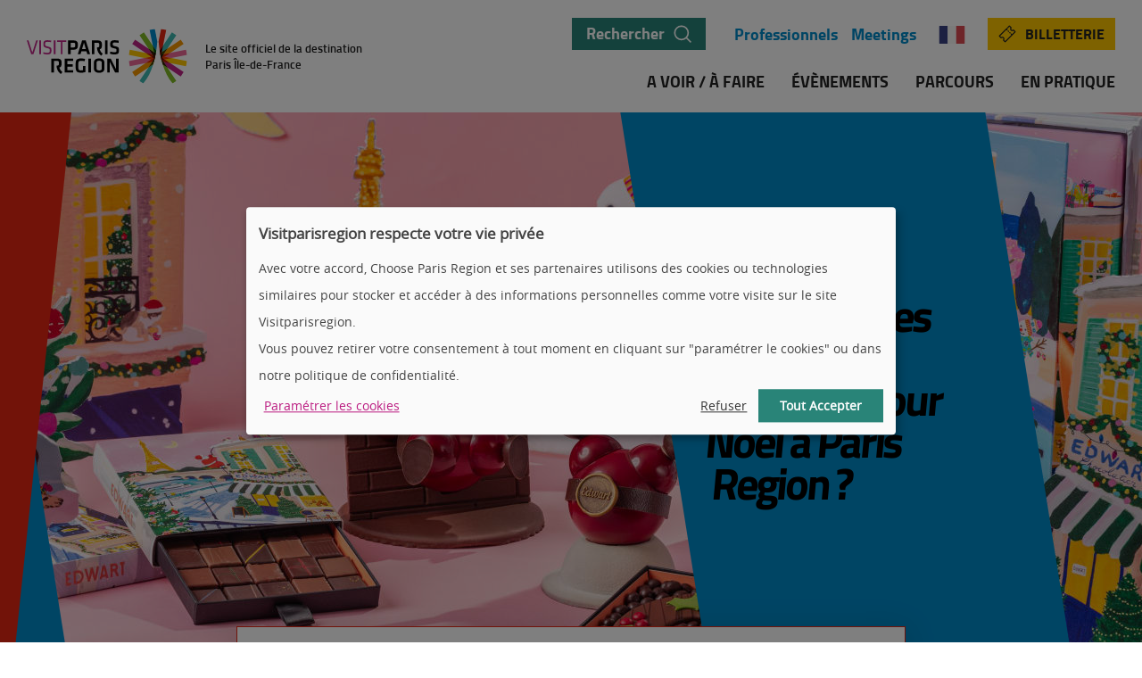

--- FILE ---
content_type: text/html
request_url: https://www.visitparisregion.com/fr/parcours/parcours-thematiques/noel-a-paris/meilleurs-chocolats-de-noel-a-paris-region
body_size: 38862
content:
<!DOCTYPE html>
<html lang="fr-FR">
    <head>
        <meta charset="UTF-8">
        <title>Où trouver des chocolats originaux pour Noël à Paris Region ? | VisitParisRegion</title>
        <link rel="preload" href="/css/styles-a91300a8-b8d5-47dc-98b7-3d71f998d5b1.css" as="style" />
        <link rel="preload" href="/assets/fonts/opensans-bold.woff2" as="font" type="font/woff2" crossorigin="anonymous">
        <link rel="preload" href="/assets/fonts/titilliumweb-regular.woff2" as="font" type="font/woff2" crossorigin="anonymous">
        <link rel="preload" href="/assets/fonts/opensans-regular.woff2" as="font" type="font/woff2" crossorigin="anonymous">
        <link rel="preload" href="/assets/fonts/titilliumweb-bold.woff2" as="font" type="font/woff2" crossorigin="anonymous">
        <link rel="preload" href="/assets/fonts/titilliumweb-semibold.woff2" as="font" type="font/woff2" crossorigin="anonymous">
        <meta name="viewport" content="width=device-width,initial-scale=1,shrink-to-fit=no">
        <meta name="description" content="Découvrez notre sélection des meilleurs chocolatiers de Paris et sa région pour Noël 2025 et les fêtes de fin d&amp;#039;année.">
        
        <meta name="robots" content="index, follow">
        <link rel="alternate" hreflang="en-gb" href="https://www.visitparisregion.com/en/inspiration/themed-guides/christmas-in-paris/best-christmas-chocolates-in-paris-region" />
        <link rel="alternate" hreflang="fr-fr" href="https://www.visitparisregion.com/fr/parcours/parcours-thematiques/noel-a-paris/meilleurs-chocolats-de-noel-a-paris-region" />
        <link rel="preconnect" href="https://res.cloudinary.com" />
        <link rel="preconnect" href="https://sdk.privacy-center.org" />
        <link rel="stylesheet" media="all" href="/css/styles-a91300a8-b8d5-47dc-98b7-3d71f998d5b1.css" />
        <link rel="apple-touch-icon" sizes="180x180" href="/assets/img/favicon/apple-touch-icon.png">
        <link rel="icon" type="image/png" sizes="32x32" href="/assets/img/favicon/favicon-32x32.png">
        <link rel="icon" type="image/png" sizes="16x16" href="/assets/img/favicon/favicon-16x16.png">
        <link rel="manifest" href="/assets/img/favicon/site.webmanifest">
        <link rel="mask-icon" href="/assets/img/favicon/safari-pinned-tab.svg" color="#5bbad5">
        <meta name="msapplication-TileColor" content="#ffffff">
        <meta name="theme-color" content="#ffffff">
        <script>
            window.dataLayer = window.dataLayer || []
            window.dataLayer.push({
                'pageType': 'edito',
                'pageLang': 'fr',
                'pageTitle': 'Où trouver des chocolats originaux pour Noël à Paris Region ?',
                'productCode': ''
            });
        </script>
        
        <script>(function(w,d,s,l,i){w[l]=w[l]||[];w[l].push(
  {'gtm.start': new Date().getTime(),event:'gtm.js'}
  );var f=d.getElementsByTagName(s)[0],
  j=d.createElement(s),dl=l!='dataLayer'?'&l='+l:'';j.async=true;j.src=
  'https://www.googletagmanager.com/gtm.js?id='+i+dl;f.parentNode.insertBefore(j,f);
  })(window,document,'script','dataLayer',
  'GTM-ML6VLMX');</script>
  

        <meta property="fb:app_id" content="2353567141594211">
  <meta property="og:title" content="Où trouver des chocolats originaux pour Noël à Paris Region ? | VisitParisRegion">
  <meta property="og:description" content="Découvrez notre sélection des meilleurs chocolatiers de Paris et sa région pour Noël 2025 et les fêtes de fin d&amp;#039;année.">
  <meta property="og:image" content="https://res.cloudinary.com/du5jifpgg/image/upload/t_opengraph_image/Parcours/thématiques/les-meilleurs-chocolats-de-noel/edwart-chocolatier-noel-2025.jpg">
  <meta property="og:image:secure_url" content="https://res.cloudinary.com/du5jifpgg/image/upload/t_opengraph_image/Parcours/thématiques/les-meilleurs-chocolats-de-noel/edwart-chocolatier-noel-2025.jpg">
  <meta property="og:image:type" content="image/jpeg">
  <meta property="og:image:width" content="1080" />
  <meta property="og:image:height" content="600" />
  <meta property="og:url" content="https://www.visitparisregion.com/fr/parcours/parcours-thematiques/noel-a-paris/meilleurs-chocolats-de-noel-a-paris-region" />
  <meta property="og:site_name" content="visitparisregion.com">
  <meta property="og:locale" content="fr_FR" />
  <meta property="og:type" content="article">
    </head>
    <script>
        window.i18nData = {
            "currentLocale": "fr_FR",
            "locales": {"fr": {"search_index": "fr","code": "fr_FR","hreflang": "fr-fr","prefix": "fr",},"en": {"code": "en_GB","hreflang": "en-gb","prefix": "en","search_index": "en",},}
        }
    </script>
    <body lang="fr">
        <div class="crtContent">
            

<noscript><iframe src="https://www.googletagmanager.com/ns.html?id=GTM-ML6VLMX"
  height="0" width="0" style="display:none;visibility:hidden"></iframe></noscript>
  

            <div class="hide" aria-hidden="true">
                <svg xmlns="http://www.w3.org/2000/svg" xmlns:xlink="http://www.w3.org/1999/xlink"><symbol id="crt-account-primary" viewBox="0 0 300 300"><path d="M300 282.338H0l1.62-6.275c.202-.607 3.745-15.587 9.312-30.566 4.959-13.36 12.652-31.479 22.571-36.033 7.591-5.061 20.547-7.895 32.996-10.627 3.745-.81 7.186-1.619 10.526-2.43 11.336-2.732 18.421-7.793 24.696-12.752 4.15-3.239 7.996-.709 10.324.809 3.745 2.43 11.438 7.49 32.692 7.49h1.012c19.636-.102 28.441-4.857 33.097-7.389 2.834-1.518 7.592-4.049 11.135.203 4.756 5.668 15.789 8.198 25.506 10.525 1.821.405 3.542.811 5.263 1.215 3.947 1.012 8.3 1.924 12.551 2.834 11.741 2.43 22.874 4.758 29.757 9.008 4.352 2.126 11.336 8.604 23.279 37.146 6.377 15.385 11.134 29.757 11.336 30.364l2.327 6.478zM13.158 272.217l272.774-.102c-8.807-25.304-20.952-51.923-27.328-54.959l-.506-.305c-5.365-3.34-16.195-5.668-26.721-7.793-4.353-.91-8.807-1.822-12.956-2.834a395.31 395.31 0 00-5.061-1.215c-10.323-2.429-21.964-5.162-29.149-11.842-.203.102-.305.203-.506.304-5.162 2.733-15.79 8.502-37.855 8.603-25.202.203-34.716-6.174-39.373-9.21 0 0-.101 0-.101-.101-6.579 5.061-14.575 10.425-26.923 13.461-3.441.81-7.187 1.619-10.83 2.43-11.235 2.429-23.988 5.263-29.858 9.412l-.506.305-.607.201c-6.883 2.834-17.611 29.454-24.494 53.645zm131.883-92.612c-18.927 0-36.741-8.4-50.101-23.785-13.26-15.182-20.648-35.425-20.75-56.883-.304-44.635 31.275-81.073 70.344-81.275h.304c18.928 0 36.741 8.4 50.203 23.785 13.259 15.182 20.647 35.425 20.748 56.883.203 44.636-31.376 81.174-70.445 81.275h-.303zm-.405-151.822c-33.502.203-60.627 32.085-60.425 71.154.101 19.029 6.579 36.943 18.32 50.304 11.438 13.056 26.519 20.244 42.51 20.244h.304c33.501-.203 60.527-32.085 60.425-71.154-.102-19.028-6.579-36.943-18.32-50.304-11.438-13.057-26.518-20.243-42.51-20.243h-.304z"/></symbol><symbol id="crt-account-secondary" viewBox="0 0 300 300"><path d="M144.636 27.783c-33.502.203-60.627 32.085-60.425 71.154.101 19.029 6.579 36.944 18.32 50.303 11.438 13.057 26.519 20.244 42.51 20.244h.305c33.501-.203 60.526-32.086 60.425-71.154-.102-19.028-6.579-36.943-18.32-50.304-11.438-13.057-26.518-20.243-42.51-20.243h-.305zM13.158 272.217l272.774-.102c-8.807-25.304-20.952-51.923-27.328-54.959l-.506-.305c-5.365-3.34-16.195-5.668-26.721-7.793-4.353-.91-8.807-1.822-12.956-2.834a395.31 395.31 0 00-5.061-1.215c-10.323-2.429-21.964-5.162-29.149-11.842-.203.102-.305.203-.506.304-5.162 2.733-15.79 8.502-37.854 8.603-25.203.203-34.717-6.174-39.373-9.21 0 0-.101 0-.101-.101-6.579 5.061-14.575 10.425-26.923 13.461-3.441.81-7.187 1.619-10.83 2.43-11.235 2.429-23.988 5.263-29.858 9.412l-.506.305-.607.201c-6.884 2.834-17.612 29.454-24.495 53.645z"/></symbol><symbol id="crt-amazon" viewBox="0 0 100 100"><path fill="#f39700" d="M5.8 76c8.5 9.9 19.9 17 32.6 20.3 11.4 2.3 23.3 1.1 33.9-3.7 5.3-2.4 10.1-5.8 14.2-10 .4-.6.2-1.4-.4-1.8-.5-.2-1.2-.2-1.7 0-7.8 4-16.2 6.8-24.8 8.3-9.1 1-18.3.4-27.1-1.9-9-3-17.6-7.3-25.4-12.8-.6-.2-1.2.1-1.3.7-.1.4-.1.7 0 .9z"/><path d="M77.9 78.1c3.4-.7 6.9-.8 10.4-.5h.1c1.1.3 1.8 1.4 1.6 2.6-.7 3.4-1.8 6.7-3.2 9.8-.1.3.1.6.4.7.2.1.3 0 .5-.1 4.2-3.3 6.6-8.3 6.6-13.7.1-1.4-.8-2.6-2.2-2.8-5.1-.9-10.3.2-14.7 3-.2.2-.3.5-.1.8.2.2.4.3.6.2z" fill="#f39700"/><path d="M60.3 64.6c-1.8 2-3.9 3.8-6.2 5.4-4.3 2.5-9.2 3.9-14.2 4-4.4-.1-8.7-1.6-12.2-4.2-5.9-5.4-8.2-13.6-5.8-21.3 2.2-6.7 7.3-12.1 13.9-14.6 7.2-2.2 14.7-3.3 22.3-3.3v-7.9c-.5-3.6-3.4-6.4-7-6.8-2.3-.3-4.5 0-6.6.9-3 1.4-5.1 4.1-5.8 7.4-.5 1-1.6 1.6-2.7 1.4l-10.8-1c-1-.3-1.7-1.1-1.8-2.2.8-5.4 3.6-10.1 7.7-13.5 5.5-4.2 12.3-6.5 19.3-6.4 6.4.1 12.7 2.1 18 5.9 4.4 3.7 6.8 9.2 6.5 14.9v27.3c.1 2.3.7 4.6 1.7 6.6l3.4 4.9c.4.8.4 1.6 0 2.4L70 73c-.9.5-1.9.4-2.7-.1-2.6-2.5-5-5.3-7-8.3zM58 39.8c-3.1-.1-6.3.1-9.4.6-3.8.8-7 3.3-8.9 6.7-1.5 3.7-1.3 7.9.7 11.5 2.4 3 6.5 4 10 2.6 4.1-2.6 6.9-6.9 7.6-11.8v-9.6"/></symbol><symbol id="crt-arobase" viewBox="0 0 42 42"><path d="M36.2 5.295C32.336 1.765 27.53 0 21.79 0 15.759 0 10.616 2.005 6.37 6.023 2.126 10.042 0 15.037 0 21.017c0 5.732 2.023 10.659 6.06 14.788C10.112 39.935 15.558 42 22.412 42c4.132 0 8.186-.84 12.162-2.528 1.297-.548 1.928-2.022 1.4-3.315-.544-1.337-2.083-1.954-3.423-1.388-3.457 1.473-6.845 2.21-10.147 2.21-5.256 0-9.327-1.585-12.214-4.764-2.878-3.17-4.322-6.897-4.322-11.172 0-4.644 1.547-8.517 4.633-11.627 3.077-3.101 6.872-4.66 11.367-4.66 4.14 0 7.64 1.276 10.493 3.83 2.853 2.552 4.279 5.765 4.279 9.638 0 2.647-.657 4.858-1.962 6.614-1.305 1.765-2.663 2.64-4.071 2.64-.761 0-1.141-.403-1.141-1.217 0-.66.051-1.431.146-2.322l1.608-13.032h-5.53l-.354 1.277c-1.41-1.14-2.956-1.714-4.633-1.714-2.662 0-4.944 1.054-6.837 3.153-1.902 2.1-2.844 4.807-2.844 8.114 0 3.23.838 5.843 2.524 7.822 1.685 1.988 3.708 2.973 6.076 2.973 2.118 0 3.925-.882 5.429-2.638 1.132 1.687 2.8 2.527 5.004 2.527 3.242 0 6.042-1.397 8.402-4.198C40.816 25.43 42 22.053 42 18.104c0-5.004-1.928-9.279-5.8-12.809zM23.46 25.01c-.978 1.302-2.144 1.962-3.502 1.962-.924 0-1.668-.48-2.23-1.44-.57-.96-.855-2.15-.855-3.58 0-1.766.397-3.188 1.192-4.268.796-1.08 1.781-1.628 2.957-1.628 1.02 0 1.927.403 2.722 1.217.796.814 1.193 1.893 1.193 3.247-.008 1.688-.501 3.179-1.478 4.49z"/></symbol><symbol id="crt-arrow-left" viewBox="0 0 23 13"><path d="M.707 6.354L.354 6 0 6.354l.354.353.353-.353zm0 .5h22v-1h-22v1zm.354-.147l6-6L6.354 0l-6 6 .707.707zm-.707 0l6 6L7.06 12l-6-6-.707.707z"/></symbol><symbol id="crt-arrow-right" viewBox="0 0 23 13"><path d="M22 6.354l.354.353.353-.353L22.354 6 22 6.354zm0-.5H0v1h22v-1zM21.646 6l-6 6 .708.707 6-6L21.646 6zm.708 0l-6-6-.708.707 6 6L22.354 6z"/></symbol><symbol id="crt-bag" viewBox="0 0 20 21"><path d="M19.9 19.5l-1.3-14h-4.9V3.3C13.4 1.4 11.9 0 10 0 8.1 0 6.6 1.4 6.4 3.3v2.2h-5l-1.3 14L0 21h20l-.1-1.5zm-18.3 0L2.8 7h3.5v4h1V7h5.4v4h1V7h3.5l1.2 12.5H1.6z"/></symbol><symbol id="crt-basket" viewBox="0 0 232.8 279"><path d="M210.8 279H22c-6.1 0-11.8-2.5-15.9-7.1C1.7 267.1-.4 260.6.2 254L13.3 75.4h35.1v10H22.6L10.1 254.8c-.4 3.9.9 7.6 3.4 10.4 2.3 2.5 5.3 3.9 8.5 3.9h188.8c3.2 0 6.3-1.4 8.5-3.9 2.5-2.7 3.7-6.5 3.4-10.3L210.2 85.4h-26.8v-10h36.1L232.7 254c.6 6.5-1.6 13-5.9 17.8-4.3 4.7-9.9 7.2-16 7.2zM155.4 85.4h-78v-10h78v10z"/><path d="M178.3 100.1V56.8c.2-14.2-5.4-27.8-15.8-38.3C150.9 6.8 134.3 0 117 0 82.9 0 54.8 25.4 54.4 56.7v43.4c-9.2 3.9-15.7 13-15.7 23.6 0 14.1 11.5 25.6 25.6 25.6 14.1 0 25.6-11.5 25.6-25.6 0-11.1-7.1-20.5-17-24.1V56.8c.3-21.1 12-38.8 44.1-38.3 30.9.5 43.4 19.5 42.9 38.2v42.9c-9.9 3.5-17 13-17 24.1 0 6.8 2.7 13.2 7.5 18.1s11.2 7.5 18.1 7.5c14.1 0 25.6-11.5 25.6-25.6-.1-10.6-6.6-19.7-15.8-23.6zm-98.5 23.6c0 8.6-7 15.6-15.6 15.6s-15.6-7-15.6-15.6c0-4.9 2.3-9.4 5.9-12.2 2.7-2.1 6-3.4 9.6-3.4 3.1 0 6.1.9 8.5 2.5 4.4 2.9 7.2 7.6 7.2 13.1zm88.7 15.6c-4.2 0-8.1-1.6-11-4.6-2.9-2.9-4.6-6.8-4.6-11 0-5.4 2.8-10.2 7-13 2.5-1.6 5.4-2.6 8.6-2.6 3.7 0 7 1.3 9.7 3.4 3.6 2.9 5.9 7.2 5.9 12.1-.1 8.7-7 15.7-15.6 15.7z"/></symbol><symbol id="crt-calendar" viewBox="0 0 488.152 488.152"><path d="M177.854 269.311c0-6.115-4.96-11.069-11.08-11.069h-38.665c-6.113 0-11.074 4.954-11.074 11.069v38.66c0 6.123 4.961 11.079 11.074 11.079h38.665c6.12 0 11.08-4.956 11.08-11.079v-38.66zm96.629 0c0-6.115-4.961-11.069-11.069-11.069h-38.67c-6.113 0-11.074 4.954-11.074 11.069v38.66c0 6.123 4.961 11.079 11.074 11.079h38.67c6.108 0 11.069-4.956 11.069-11.079v-38.66zm96.634 0c0-6.115-4.961-11.069-11.074-11.069h-38.665c-6.12 0-11.08 4.954-11.08 11.069v38.66c0 6.123 4.96 11.079 11.08 11.079h38.665c6.113 0 11.074-4.956 11.074-11.079v-38.66zM177.854 365.95c0-6.125-4.96-11.075-11.08-11.075h-38.665c-6.113 0-11.074 4.95-11.074 11.075v38.653c0 6.119 4.961 11.074 11.074 11.074h38.665c6.12 0 11.08-4.956 11.08-11.074V365.95zm96.629 0c0-6.125-4.961-11.075-11.069-11.075h-38.67c-6.113 0-11.074 4.95-11.074 11.075v38.653c0 6.119 4.961 11.074 11.074 11.074h38.67c6.108 0 11.069-4.956 11.069-11.074V365.95zm96.634 0c0-6.125-4.961-11.075-11.069-11.075h-38.67c-6.12 0-11.08 4.95-11.08 11.075v38.653c0 6.119 4.96 11.074 11.08 11.074h38.67c6.108 0 11.069-4.956 11.069-11.074V365.95z"/><path d="M440.254 54.354v59.05c0 26.69-21.652 48.198-48.338 48.198h-30.493c-26.688 0-48.627-21.508-48.627-48.198V54.142h-137.44v59.262c0 26.69-21.938 48.198-48.622 48.198H96.235c-26.685 0-48.336-21.508-48.336-48.198v-59.05c-23.323.703-42.488 20.002-42.488 43.723v346.061c0 24.167 19.588 44.015 43.755 44.015h389.82c24.131 0 43.755-19.889 43.755-44.015V98.077c0-23.721-19.164-43.02-42.487-43.723zm-14.163 368.234c0 10.444-8.468 18.917-18.916 18.917H80.144c-10.448 0-18.916-8.473-18.916-18.917V243.835c0-10.448 8.467-18.921 18.916-18.921h327.03c10.448 0 18.916 8.473 18.916 18.921l.001 178.753z"/><path d="M96.128 129.945h30.162c9.155 0 16.578-7.412 16.578-16.567V16.573C142.868 7.417 135.445 0 126.29 0H96.128C86.972 0 79.55 7.417 79.55 16.573v96.805c0 9.155 7.422 16.567 16.578 16.567zm264.907 0h30.162c9.149 0 16.572-7.412 16.572-16.567V16.573C407.77 7.417 400.347 0 391.197 0h-30.162c-9.154 0-16.577 7.417-16.577 16.573v96.805c0 9.155 7.423 16.567 16.577 16.567z"/></symbol><symbol id="crt-cb-primary" viewBox="0 0 300 300"><path d="M298.446 173.653L262.782 36.339c-1.395-5.228-5.925-8.83-11.27-8.83-1.044 0-1.974.116-3.02.464L32.879 87.454c-6.157 1.742-9.875 8.248-8.132 14.521l3.137 11.617H8.833c-4.531 0-8.132 3.717-8.132 8.364v142.193c0 4.647 3.601 8.365 8.132 8.365h223.165c4.53 0 8.131-3.718 8.131-8.365v-60.873l50.071-15.218c6.155-1.627 9.873-8.132 8.246-14.405zm-65.287 90.613c0 .814-.581 1.395-1.162 1.395H8.833c-.581 0-1.162-.696-1.162-1.395V122.073c0-.813.581-1.394 1.162-1.394h223.165c.581 0 1.162.697 1.162 1.394v142.193zm55.181-82.83l-48.094 14.638v-74c0-4.647-3.604-8.364-8.133-8.364H35.086l-3.717-13.476c-.697-2.672.813-5.344 3.253-6.041l215.614-59.596c2.556-.697 4.995.929 5.692 3.484l35.663 137.314c.815 2.672-.695 5.345-3.251 6.041z"/><path d="M216.895 177.021h-25.441c-4.53 0-8.132 3.719-8.132 8.365v15.566c0 4.646 3.602 8.364 8.132 8.364h25.441c4.53 0 8.132-3.718 8.132-8.364v-15.566c-.001-4.646-3.602-8.365-8.132-8.365zm-108.04 55.531h5.46v9.874h-5.46v-9.874zm-23.118 0h5.46v9.874h-5.46v-9.874zm-11.617 0h5.46v9.874h-5.46v-9.874zm23.234 0h5.46v9.874h-5.46v-9.874zm-40.892 0h5.459v9.874h-5.459v-9.874zm-34.735 0h5.46v9.874h-5.46v-9.874zm11.617 0h5.46v9.874h-5.46v-9.874zm11.617 0h5.46v9.874h-5.46v-9.874zm168.681 0h5.461v9.874h-5.461v-9.874zm-23.234 0h5.459v9.874h-5.459v-9.874zm11.616 0h5.461v9.874h-5.461v-9.874zm-75.511 0h5.46v9.874h-5.46v-9.874zm52.393 0h5.46v9.874h-5.46v-9.874zm-40.776 0h5.46v9.874h-5.46v-9.874zm11.502 0h5.458v9.874h-5.458v-9.874zm11.617 0h5.459v9.874h-5.459v-9.874zm87.359-178.091l10.107 35.316-56.11 17.774H56.694l191.914-53.09z"/></symbol><symbol id="crt-cb-secondary" viewBox="0 0 300 300"><path d="M298.446 173.653L262.782 36.339c-1.395-5.228-5.925-8.83-11.27-8.83-1.044 0-1.974.116-3.02.464L32.879 87.454c-6.157 1.742-9.875 8.248-8.132 14.521l1.506 5.576h30.441l191.914-53.09 10.107 35.316-56.11 17.774h17.229l18.2-.036c4.53 0 8.132 3.719 8.132 8.365l.005 19.784v65.774l44.028-13.381c6.156-1.626 9.874-8.131 8.247-14.404z"/><path d="M231.955 113.6l-12.29-.008H8.833c-4.531 0-8.132 3.717-8.132 8.364v142.193c0 4.647 3.601 8.365 8.132 8.365h223.165c4.53 0 8.131-3.718 8.131-8.365v-60.873l.003-.001v-65.944l-.044-15.366c-.001-4.646-3.603-8.365-8.133-8.365zM27.187 242.426h-5.46v-9.874h5.46v9.874zm11.617 0h-5.46v-9.874h5.46v9.874zm11.617 0h-5.46v-9.874h5.46v9.874zm11.501 0h-5.459v-9.874h5.459v9.874zm17.659 0h-5.46v-9.874h5.46v9.874zm11.616 0h-5.46v-9.874h5.46v9.874zm11.617 0h-5.46v-9.874h5.46v9.874zm11.501 0h-5.46v-9.874h5.46v9.874zm17.659 0h-5.46v-9.874h5.46v9.874zm11.617 0h-5.46v-9.874h5.46v9.874zm11.5 0h-5.458v-9.874h5.458v9.874zm11.617 0h-5.459v-9.874h5.459v9.874zm17.658 0h-5.46v-9.874h5.46v9.874zm11.501 0h-5.459v-9.874h5.459v9.874zm11.618 0h-5.461v-9.874h5.461v9.874zm11.618 0h-5.461v-9.874h5.461v9.874zm5.923-41.473c0 4.646-3.602 8.364-8.132 8.364h-25.441c-4.53 0-8.132-3.718-8.132-8.364v-15.566c0-4.646 3.602-8.365 8.132-8.365h25.441c4.53 0 8.132 3.719 8.132 8.365v15.566z"/></symbol><symbol id="crt-checked" viewBox="0 0 20 20"><path d="M9.2 15.7l-5-3.7 1.5-2 3 2.2 5.2-7 2 1.5-6.7 9zM10 0C4.5 0 0 4.5 0 10s4.5 10 10 10 10-4.5 10-10S15.5 0 10 0z"/></symbol><symbol id="crt-close" viewBox="0 0 20 20"><path d="M14.7 13.3l-1.4 1.4-3.3-3.3-3.3 3.3-1.4-1.4L8.6 10 5.3 6.7l1.4-1.4L10 8.6l3.3-3.3 1.4 1.4-3.3 3.3 3.3 3.3zM10 0C4.5 0 0 4.5 0 10s4.5 10 10 10 10-4.5 10-10S15.5 0 10 0z"/></symbol><symbol id="crt-collect" viewBox="0 0 30 33"><path d="M21.617 1.616c0 .893-.733 1.617-1.636 1.617a1.626 1.626 0 01-1.637-1.617c0-.892.733-1.616 1.637-1.616a1.63 1.63 0 011.636 1.616zm8.274 24.313v-7.705a3.05 3.05 0 00-.909-2.171 3.125 3.125 0 00-2.197-.9h-7.861c-1.715 0-3.106 1.373-3.106 3.068v7.573H.228v3.121h18.086v3.2a.86.86 0 00.252.628c.168.167.396.26.634.257h7.31a.87.87 0 00.875-.865v-3.2a3.078 3.078 0 002.506-3.006zM.109 17.194v5.128c0 .487.4.882.893.882h10.991a.888.888 0 00.893-.882v-5.128c0-1.538-1.262-2.785-2.819-2.785H9.044L6.818 16.62a.436.436 0 01-.613 0L3.96 14.406H2.94a2.84 2.84 0 00-2.002.813 2.768 2.768 0 00-.828 1.975zm18.713-7.708c0 1.612.984 3.066 2.492 3.681a4.07 4.07 0 004.397-.87 3.948 3.948 0 00.866-4.345 4.034 4.034 0 00-3.736-2.45c-2.222.008-4.02 1.789-4.02 3.984zm-2.077-7.87C16.745.724 16.013 0 15.11 0s-1.636.724-1.636 1.616c0 .893.732 1.617 1.636 1.617a1.63 1.63 0 001.636-1.617zm-4.871 0c0-.653-.399-1.243-1.01-1.493a1.651 1.651 0 00-1.784.35 1.602 1.602 0 00-.354 1.762c.253.604.85.998 1.511.998a1.63 1.63 0 001.637-1.617zM2.836 9.43a3.616 3.616 0 002.253 3.348A3.695 3.695 0 009.083 12a3.584 3.584 0 00.798-3.943 3.662 3.662 0 00-3.383-2.235c-2.018 0-3.656 1.613-3.662 3.607z"/></symbol><symbol id="crt-contact" viewBox="0 0 349 281"><path d="M228.8 98.9v1.5c0 16.5-2.3 28.1-6.9 34.7-4.6 6.7-11.5 10-20.9 10-4.5 0-8.3-.7-11.5-2.2-3.2-1.4-5.2-2.9-6.1-4.3l-1.3-2.2c-8.8 5.7-17.2 8.5-25.1 8.5s-14.3-2.8-19.1-8.3c-4.8-5.5-7.1-15-7.1-28.5 0-13.4 2.2-23.3 6.6-29.5 4.4-6.2 12-9.3 22.8-9.3 4 0 8.3.9 12.9 2.7l2.4 1.1V71h16.2v27.6c0 15.2.5 24.4 1.5 27.8.3 1.2.8 2.2 1.7 3.1.8.9 1.6 1.5 2.5 1.7.8.2 2.3.3 4.4.3 2.1 0 3.9-.7 5.6-2.1 3.4-3.1 5.1-12.8 5.1-29v-1.7c0-17.1-3.9-29.5-11.6-37.2-7.8-7.7-20.3-11.5-37.6-11.5s-30.4 4.7-39.2 14c-8.9 9.3-13.3 23.5-13.3 42.7 0 19.2 4.1 33.1 12.2 41.7 8.1 8.6 21.6 13 40.4 13l21.5-1.3.8 14.2c-9.2.9-16.6 1.3-22.2 1.3-11.5 0-21.4-1.1-29.6-3.4-8.2-2.2-15.3-6-21.3-11.3-12-10.5-18-29-18-55.4 0-23.5 6-41 18.1-52.5 12-11.5 29-17.2 50.9-17.2 43.4 0 65.2 21 65.2 63.1zm-69.3 31.8c4.2 0 9.9-1.7 17.1-5.1-.7-4-1.1-10.7-1.1-20.2V85.9c-5-1.5-9-2.2-12-2.2-6.4 0-10.7 1.8-12.9 5.5-2.2 3.7-3.3 9.8-3.3 18.4 0 15.4 4.1 23.1 12.2 23.1zm174.1 66v.6c0 6.6-.9 11.2-2.8 13.9-1.8 2.7-4.6 4-8.3 4-1.8 0-3.3-.3-4.6-.9-1.3-.6-2.1-1.1-2.4-1.7l-.5-.9c-3.5 2.3-6.9 3.4-10 3.4s-5.7-1.1-7.6-3.3c-1.9-2.2-2.8-6-2.8-11.4s.9-9.3 2.6-11.8c1.8-2.5 4.8-3.7 9.1-3.7 1.6 0 3.3.4 5.2 1.1l1 .4v-.8h6.5v11c0 6.1.2 9.8.6 11.1.1.5.3.9.7 1.3.3.4.6.6 1 .7.3.1.9.1 1.8.1s1.6-.3 2.2-.8c1.4-1.2 2-5.1 2-11.6v-.7c0-6.8-1.6-11.8-4.6-14.9-3.1-3.1-8.1-4.6-15-4.6s-12.2 1.9-15.7 5.6c-3.5 3.7-5.3 9.4-5.3 17.1 0 7.7 1.6 13.2 4.9 16.7 3.3 3.5 8.6 5.2 16.2 5.2l8.6-.5.3 5.7c-3.7.4-6.6.5-8.9.5-4.6 0-8.5-.5-11.8-1.4-3.3-.9-6.1-2.4-8.5-4.5-4.8-4.2-7.2-11.6-7.2-22.1 0-9.4 2.4-16.4 7.2-21 4.8-4.6 11.6-6.9 20.4-6.9 17-.2 25.7 8.3 25.7 25.1zm-27.8 12.7c1.7 0 4-.7 6.8-2-.3-1.6-.4-4.3-.4-8.1v-7.8c-2-.6-3.6-.9-4.8-.9-2.6 0-4.3.7-5.2 2.2-.9 1.5-1.3 3.9-1.3 7.4.1 6.1 1.7 9.2 4.9 9.2z"/><path d="M334.2 129h-12.1V25.7c0-14.2-11.5-25.7-25.7-25.7H25.7C11.5 0 0 11.5 0 25.7v168.4c0 14.2 11.5 25.7 25.7 25.7h104.4c0 31.7-17.8 37.3-25.9 48.2-3.7 4.9-.2 11.9 5.9 11.9H212c6.1 0 9.6-7 5.9-11.9-8.2-10.9-25.9-16.5-25.9-48.2h72v46.3c0 8.2 6.6 14.8 14.8 14.8h55.5c8.2 0 14.8-6.6 14.8-14.8V143.8c-.1-8.2-6.7-14.8-14.9-14.8zm-70.3 14.8v58.6H27.5c-5.5 0-10-4.5-10-10v-165c0-5.5 4.5-10 10-10h267.2c5.5 0 10 4.5 10 10V129h-25.9c-8.2 0-14.9 6.6-14.9 14.8zm77.4 113.3c0 3.9-3.2 7.1-7.1 7.1h-55.5c-3.9 0-7.1-3.2-7.1-7.1V151.9c0-3.9 3.2-7.1 7.1-7.1h55.5c3.9 0 7.1 3.2 7.1 7.1v105.2z"/></symbol><symbol id="crt-copyright" viewBox="0 0 19 19"><g fill="#FFF"><path d="M9.5 0C4.262 0 0 4.262 0 9.5S4.262 19 9.5 19 19 14.738 19 9.5 14.738 0 9.5 0zm0 17.764c-4.557 0-8.264-3.707-8.264-8.264 0-4.557 3.707-8.264 8.264-8.264 4.557 0 8.264 3.707 8.264 8.264 0 4.557-3.707 8.264-8.264 8.264z"/><path d="M12.726 11.061a.578.578 0 00-.82.19c-.575.94-1.552 1.502-2.616 1.502-1.71 0-3.102-1.46-3.102-3.253 0-1.794 1.392-3.253 3.102-3.253 1.032 0 1.994.536 2.572 1.435.184.285.553.36.825.167a.642.642 0 00.16-.865C12.047 5.742 10.717 5 9.29 5 6.924 5 5 7.019 5 9.5S6.924 14 9.29 14c1.471 0 2.823-.777 3.616-2.078a.642.642 0 00-.18-.86z"/></g></symbol><symbol id="crt-counter" viewBox="0 0 30 33"><path d="M21.245 1.616A1.616 1.616 0 1119.628 0a1.62 1.62 0 011.617 1.616zm8.172 24.313v-7.705a3.068 3.068 0 00-3.068-3.071h-7.765a3.068 3.068 0 00-3.067 3.068v7.573H.117v3.121h17.865v3.2a.865.865 0 00.875.885h7.22a.865.865 0 00.865-.865v-3.2a3.068 3.068 0 002.475-3.006zM0 17.194v5.128a.882.882 0 00.882.882H11.74a.882.882 0 00.882-.882v-5.128a2.785 2.785 0 00-2.785-2.785h-1.01l-2.2 2.212a.428.428 0 01-.605 0l-2.216-2.216h-1.01A2.785 2.785 0 000 17.194zm18.483-7.708a3.984 3.984 0 103.97-3.984 3.984 3.984 0 00-3.97 3.984zm-2.05-7.87a1.616 1.616 0 10-1.617 1.617 1.62 1.62 0 001.617-1.617zm-4.812 0a1.616 1.616 0 10-1.617 1.617 1.62 1.62 0 001.617-1.617zM2.694 9.43A3.617 3.617 0 106.31 5.822 3.617 3.617 0 002.694 9.43z"/></symbol><symbol id="crt-cross" viewBox="0 0 20 20"><path d="M9.044 10.003L.19 18.917a.638.638 0 000 .897.621.621 0 00.89 0L10 10.833l8.92 8.98a.623.623 0 00.89 0 .638.638 0 000-.896l-8.852-8.914 8.858-8.922a.637.637 0 000-.895.626.626 0 00-.89 0l-8.925 8.987L1.074.186a.626.626 0 00-.89 0 .636.636 0 000 .895l8.86 8.922z"/></symbol><symbol id="crt-delivery-primary" viewBox="0 0 300 300"><path d="M0 56.107v186.51h300V56.107H0zM149.388 190.36L23.678 67.774h250.927L149.388 190.36zm-62.279-41.902L12.996 221.09V77.962l74.113 70.496zm9.53 9.202l52.996 51.107 50.941-49.956 74.439 72.222H21.788l74.851-73.373zm113.221-8.052l77.07-75.426v149.701l-77.07-74.275z"/></symbol><symbol id="crt-delivery-secondary" viewBox="0 0 300 300"><path d="M96.639 157.66l52.996 51.107 50.941-49.956 74.439 72.222H21.788l74.851-73.373zm113.221-8.052l77.07-75.426v149.701l-77.07-74.275zm-60.472 40.752L23.842 67.774h250.763L149.388 190.36zm-62.279-41.902L12.996 221.09V77.962l74.113 70.496z"/></symbol><symbol id="crt-down" viewBox="0 0 22 13"><path d="M22 1.855a.711.711 0 01-.22.515L11.508 12.777A.693.693 0 0111 13a.693.693 0 01-.508-.223L.22 2.37a.711.711 0 010-1.03L1.323.224A.693.693 0 011.831 0c.192 0 .361.074.508.223L11 8.998 19.661.223A.693.693 0 0120.17 0c.192 0 .361.074.508.223l1.103 1.118c.147.148.22.32.22.514z"/></symbol><symbol id="crt-download" viewBox="0 0 17 16"><path d="M.5 7.1c.3 0 .5.2.5.5v4.9c0 1.3 1 2.4 2.2 2.4h10.7c1.2 0 2.2-1.1 2.2-2.4v-5c-.1-.3.1-.5.4-.5s.5.2.5.5v5c0 1.9-1.4 3.5-3.2 3.5H3.2C1.4 16 0 14.4 0 12.5V7.6c0-.3.2-.5.5-.5z"/><path d="M8.8 11.9c-.1 0-.2.1-.3.1-.1 0-.2 0-.3-.1l-3-3.1c-.2-.2-.2-.5-.1-.7.2-.2.5-.2.7 0L8 10.3V.5c0-.3.2-.5.5-.5s.5.2.5.5v9.9l2.2-2.3c.2-.2.5-.2.7 0 .2.2.2.5 0 .7l-3.1 3.1z"/></symbol><symbol id="crt-envelop" viewBox="0 0 27 19"><path d="M13.5 13L10 10 0 18.5c.4.3.8.5 1.4.5h24.2c.5 0 1-.2 1.4-.5L17 10l-3.5 3z"/><path d="M27 .5c-.4-.3-.8-.5-1.4-.5H1.4C.9 0 .4.2 0 .5L13.5 11 27 .5zM0 1v16l9-7.9zm18 8.1l9 7.9V1z"/></symbol><symbol id="crt-euro" viewBox="0 0 512 512"><path d="M256 0C114.848 0 0 114.848 0 256s114.848 256 256 256 256-114.848 256-256S397.152 0 256 0zm0 480C132.48 480 32 379.52 32 256S132.48 32 256 32s224 100.48 224 224-100.48 224-224 224z"/><path d="M310.976 339.744C299.072 347.872 285.952 352 272 352c-29.472 0-55.008-19.456-68.864-48H256c8.832 0 16-7.168 16-16s-7.168-16-16-16h-62.656c-.736-5.216-1.344-10.528-1.344-16s.608-10.784 1.344-16H272c8.832 0 16-7.168 16-16s-7.168-16-16-16h-68.864c13.856-28.544 39.392-48 68.864-48 13.952 0 27.072 4.128 38.976 12.256 7.296 4.96 17.28 3.136 22.24-4.192 4.992-7.296 3.104-17.248-4.192-22.24C311.936 134.176 292.224 128 272 128c-46.88 0-87.008 33.184-103.68 80H144c-8.832 0-16 7.168-16 16s7.168 16 16 16h17.408c-.576 5.312-1.408 10.528-1.408 16s.832 10.688 1.408 16H144c-8.832 0-16 7.168-16 16s7.168 16 16 16h24.32c16.672 46.816 56.8 80 103.68 80 20.224 0 39.936-6.176 57.024-17.824 7.296-4.992 9.184-14.944 4.192-22.24-4.96-7.296-14.944-9.152-22.24-4.192z"/></symbol><symbol id="crt-facebook" viewBox="0 0 58.1 58.1"><path fill="#4c72b3" d="M58.1 29c0-16-13-29-29-29S0 13 0 29c0 14.5 10.6 26.5 24.5 28.7V37.4h-7.4V29h7.4v-6.4c0-7.3 4.3-11.3 11-11.3 3.2 0 6.5.6 6.5.6V19h-3.7c-3.6 0-4.7 2.2-4.7 4.5V29h8.1l-1.3 8.4h-6.8v20.3C47.5 55.5 58.1 43.5 58.1 29z"/><path fill="#fff" d="M40.3 37.4l1.3-8.4h-8.1v-5.4c0-2.3 1.1-4.5 4.7-4.5H42V12s-3.3-.6-6.5-.6c-6.6 0-11 4-11 11.3V29h-7.4v8.4h7.4v20.3c1.5.2 3 .4 4.5.4s3.1-.1 4.5-.4V37.4h6.8z"/></symbol><symbol id="crt-fb" viewBox="0 0 26 26"><g fill="none"><path d="M0 0h26v25.596H0z" fill="#3A589B"/><path d="M11.143.152v3.335H9.117c-.74 0-1.238.151-1.495.454-.258.303-.387.758-.387 1.365v2.389h3.78l-.504 3.74H7.235v9.59H3.288v-9.59H0v-3.74h3.288V4.94c0-1.567.448-2.782 1.342-3.646C5.525.432 6.716 0 8.203 0c1.263 0 2.243.05 2.94.152z" transform="translate(11.142 4.57)" fill="#FFF"/></g></symbol><symbol id="crt-flag-en-us" viewBox="0 0 7410 3900"><path fill="#b22234" d="M0 0h7410v3900H0z"/><path d="M0 450h7410m0 600H0m0 600h7410m0 600H0m0 600h7410m0 600H0" stroke="#fff" stroke-width="300"/><path fill="#3c3b6e" d="M0 0h2964v2100H0z"/><g fill="#fff"><g id="d"><g id="c"><g id="e"><g id="b"><path id="a" d="M247 90l70.534 217.082-184.66-134.164h228.253L176.466 307.082z"/><use xmlns:xlink="http://www.w3.org/1999/xlink" xlink:href="#a" y="420"/><use xlink:href="#a" y="840"/><use xlink:href="#a" y="1260"/></g><use xlink:href="#a" y="1680"/></g><use xlink:href="#b" x="247" y="210"/></g><use xlink:href="#c" x="494"/></g><use xlink:href="#d" x="988"/><use xlink:href="#c" x="1976"/><use xlink:href="#e" x="2470"/></g></symbol><symbol id="crt-flag-en" viewBox="0 0 30 19"><g fill-rule="nonzero" fill="none"><path d="M29.483 19H.517A.509.509 0 010 18.5V.5C0 .224.232 0 .517 0h28.966A.51.51 0 0130 .5v18a.51.51 0 01-.517.5z" fill="#41479B"/><path d="M30 .5a.51.51 0 00-.517-.5h-2.315l-9.582 6.069V0h-5.172v6.069L2.83 0H.517A.509.509 0 000 .5v1.293L8.221 7H0v5h8.221L0 17.207V18.5c0 .276.232.5.517.5h2.314l9.583-6.069V19h5.172v-6.069L27.17 19h2.314a.509.509 0 00.517-.5v-1.293L21.779 12h8.22V7h-8.22l8.22-5.207V.5z" fill="#F5F5F5"/><g fill="#FF4B55"><path d="M29.942 8.003H16.519V.016h-3.097v7.987H0v2.995h13.422v7.986h3.097v-7.986h13.423z"/><path d="M10.465 11.996l-10.45 6.56c.036.24.242.428.501.428h.711l11.134-6.988h-1.896zm9.792 0H18.36l11.118 6.978a.501.501 0 00.464-.489v-.41l-9.685-6.08zM0 1.066l9.46 5.938h1.897L.301.064A.497.497 0 000 .514v.552zm19.448 5.938L29.924.43a.504.504 0 00-.499-.413h-.74L17.553 7.004h1.896z"/></g></g></symbol><symbol id="crt-flag-es" viewBox="0 0 70 44.8"><path fill="#c60b1e" d="M0 33.6h70v11.2H0z"/><path fill="#ffc400" d="M0 11.2h70v22.4H0z"/><path fill="#c60b1e" d="M0 0h70v11.2H0z"/></symbol><symbol id="crt-flag-fr-be" viewBox="0 0 900 600"><path fill="#ed2939" d="M0 0h900v600H0z"/><path fill="#fae042" d="M0 0h600v600H0z"/><path d="M0 0h300v600H0z"/></symbol><symbol id="crt-flag-fr" viewBox="0 0 30 21"><g fill="none"><mask id="a" fill="#fff"><path d="M0 0h31v21H0z"/></mask><path d="M10 21H.517C.232 21 0 20.753 0 20.447V.553C0 .247.232 0 .517 0H10v21" fill="#394084" mask="url(#a)"/><path fill="#F8F7F5" mask="url(#a)" d="M10 21h10V0H10z"/><path d="M29.483 21H20V0h9.483c.285 0 .517.247.517.553v19.894c0 .306-.232.553-.517.553" fill="#DE4A53" mask="url(#a)"/></g></symbol><symbol id="crt-google" viewBox="0 0 533.5 544.3"><path fill="#4285f4" d="M533.5 278.4c0-18.5-1.5-37.1-4.7-55.3H272.1v104.8h147c-6.1 33.8-25.7 63.7-54.4 82.7v68h87.7c51.5-47.4 81.1-117.4 81.1-200.2z"/><path fill="#34a853" d="M272.1 544.3c73.4 0 135.3-24.1 180.4-65.7l-87.7-68c-24.4 16.6-55.9 26-92.6 26-71 0-131.2-47.9-152.8-112.3H28.9v70.1c46.2 91.9 140.3 149.9 243.2 149.9z"/><path fill="#fbbc04" d="M119.3 324.3c-11.4-33.8-11.4-70.4 0-104.2V150H28.9c-38.6 76.9-38.6 167.5 0 244.4l90.4-70.1z"/><path fill="#ea4335" d="M272.1 107.7c38.8-.6 76.3 14 104.4 40.8l77.7-77.7C405 24.6 339.7-.8 272.1 0 169.2 0 75.1 58 28.9 150l90.4 70.1c21.5-64.5 81.8-112.4 152.8-112.4z"/></symbol><symbol id="crt-home" viewBox="0 0 17 14"><path d="M8.5 0L17 7.5h-2.7V14h-4V9.4H6.9V14h-4V7.5H0z"/></symbol><symbol id="crt-hourglass" viewBox="0 0 30.1 50"><path fill="#333" d="M2 0C.9 0 0 .9 0 2s.9 2 2 2h26.2c1.1 0 2-.9 2-2s-.9-2-2-2H2zm-.7 4.2v7c0 6.5 4.9 10.7 10.5 13.4 2 .9 1.9 2.5 0 3.4-5.6 2.7-10.5 6.8-10.5 13.3v4.5c.2-.1.4-.1.7-.1h.6v-4.4c0-2.9 1.1-5.2 2.8-7.3 1.8-2 4.3-3.7 6.9-5 1.2-.6 2.1-1.5 2.2-2.8 0-1.3-.9-2.3-2.2-2.9-2.7-1.3-5.2-2.9-6.9-5-1.8-2-2.8-4.3-2.8-7.3V4.3H2c-.3 0-.5 0-.7-.1zm27.5 0c-.2.1-.4.1-.7.1h-.6v6.9c0 2.9-1.1 5.3-2.8 7.3-1.8 2-4.2 3.7-6.9 5-1.2.6-2.2 1.5-2.2 2.8 0 1.3.9 2.3 2.2 2.9 2.7 1.3 5.2 3 6.9 5 1.8 2 2.8 4.3 2.8 7.2v4.4h.6c.2 0 .5 0 .7.1v-4.5c0-6.5-4.9-10.6-10.5-13.4-2-1-1.9-2.5 0-3.4 5.6-2.7 10.5-6.9 10.5-13.4v-7zM3.4 13.7c.4 1.7 1.3 3.1 2.4 4.5 1.7 1.9 4.1 3.6 6.8 4.8 1.3.6 2.4 1.8 2.4 3.3v.1l-.3 13.5s-.1.6-.2.8v.1c-.2.4-.6.8-1.1.9L3.2 45.5H27l-10.2-3.9c-.5-.2-.8-.5-1.1-.9 0 0 0-.1-.1-.1-.1-.3-.2-.8-.2-.8l-.3-13.5v-.1c0-1.6 1.2-2.6 2.5-3.2 2.7-1.3 5.1-2.9 6.8-4.8 1.2-1.3 2-2.8 2.4-4.5H3.4zM2 46.1c-1.1 0-2 .9-2 2s.9 2 2 2h26.2c1.1 0 2-.9 2-2s-.9-2-2-2H2zm0 0"/><path fill="#c13430" d="M3.4 13.7c.4 1.7 1.3 3.1 2.4 4.5 1.7 1.9 4.1 3.6 6.8 4.8 1.3.6 2.4 1.8 2.4 3.3v.1l-.3 13.5s-.1.6-.2.8v.1c-.2.4-.6.8-1.1.9L3.2 45.5H27l-10.2-3.9c-.5-.2-.8-.5-1.1-.9 0 0 0-.1-.1-.1-.1-.3-.2-.8-.2-.8l-.3-13.5v-.1c0-1.6 1.2-2.6 2.5-3.2 2.7-1.3 5.1-2.9 6.8-4.8 1.2-1.3 2-2.8 2.4-4.5H3.4z"/></symbol><symbol id="crt-icon-bike" viewBox="0 0 22 22"><path d="M17.724 8.89c-.611 0-1.161.122-1.65.305l-1.407-2.322.428-1.04h.183c.367 0 .611-.244.611-.61 0-.367-.244-.611-.61-.611h-1.834c-.367 0-.611.244-.611.61 0 .367.244.611.61.611h.307l-.244.611H7.944V4H4.888v1.223h1.834v1.71l-1.1 2.2c-.428-.183-.855-.243-1.344-.243A4.251 4.251 0 000 13.167a4.251 4.251 0 004.278 4.278 4.251 4.251 0 004.277-4.278 4.17 4.17 0 00-1.833-3.483l.733-1.406 3.85 5.56h2.2c.306 2.078 2.078 3.668 4.217 3.668A4.251 4.251 0 0022 13.228c.001-2.444-1.893-4.338-4.276-4.338zm-10.39 4.277a3.026 3.026 0 01-3.056 3.056 3.026 3.026 0 01-3.056-3.056 3.026 3.026 0 013.056-3.056c.244 0 .55.06.794.123l-1.344 2.69c-.061.06-.061.12-.061.243 0 .367.244.61.61.61.245 0 .428-.122.55-.366l1.345-2.69c.672.613 1.162 1.469 1.162 2.446zm7.7-3.3a4.434 4.434 0 00-1.527 2.69h-.978l1.59-4.217.915 1.527zm.61 1.04l.978 1.65h-1.894c.123-.673.49-1.223.917-1.65zm-4.216.977L8.495 7.667h4.583l-1.65 4.217zm6.296 4.34c-1.467 0-2.69-1.04-2.995-2.445l2.995-.001c.366 0 .61-.244.61-.61a.465.465 0 00-.122-.307l-1.528-2.567a2.851 2.851 0 011.04-.183 3.026 3.026 0 013.056 3.056 3.028 3.028 0 01-3.056 3.056z"/></symbol><symbol id="crt-icon-car" viewBox="0 0 22 22"><path d="M20.68 8.307l.479.508c.535.512.836 1.217.841 1.955v6.784a1.965 1.965 0 01-1.965 1.955h-1.241a1.965 1.965 0 01-1.965-1.955v-.96H5.171v.96a1.965 1.965 0 01-1.965 1.955H1.965A1.965 1.965 0 010 17.554v-6.61c0-.79.348-1.542.95-2.054l.69-.64L3.3 3.77a1.967 1.967 0 011.838-1.278h12.02a1.974 1.974 0 011.838 1.279l1.683 4.536zM5.137 3.432c-.423 0-.804.259-.954.658L2.717 8.04h9.392a3.221 3.221 0 012.717-2.718 3.22 3.22 0 013.662 2.717h1.096L18.117 4.09a1.023 1.023 0 00-.954-.658H5.138zm7.921 4.607h4.47a2.29 2.29 0 00-1.762-1.767 2.286 2.286 0 00-2.708 1.767zM3.206 18.57c.564 0 1.02-.451 1.025-1.015v-.96H1.965c-.371 0-.743-.089-1.025-.272v1.232c.005.564.46 1.015 1.025 1.015h1.241zm16.829 0c.564 0 1.02-.451 1.025-1.015v-1.232c-.282.183-.654.273-1.025.273h-2.266v.959c.005.56.46 1.015 1.025 1.015h1.241zm-18.07-2.914h18.07c.56.004 1.02-.447 1.025-1.006h-.005v-3.88a1.772 1.772 0 00-.566-1.295.032.032 0 01-.012-.011l-.451-.485H2.224l-.64.602-.019.019a1.765 1.765 0 00-.625 1.344v3.705c.005.564.466 1.01 1.025 1.006zm4.24-4.796H2.68a.471.471 0 00-.47.47v2.445c0 .259.211.47.47.47h3.525a.47.47 0 00.47-.47V11.33a.471.471 0 00-.47-.47zm-.47 2.445H3.15V11.8h2.585v1.505zM19.32 10.86h-3.525a.471.471 0 00-.47.47v2.445c0 .259.211.47.47.47h3.525a.47.47 0 00.47-.47V11.33a.471.471 0 00-.47-.47zm-.47 2.445h-2.585V11.8h2.585v1.505zM8.73 11.376h4.54a.47.47 0 010 .94H8.73a.471.471 0 01-.47-.47c0-.258.21-.47.47-.47zm4.54 1.458H8.73a.471.471 0 00-.47.47c0 .259.21.47.47.47h4.54a.47.47 0 00.47-.47.471.471 0 00-.47-.47z"/><path d="M21.159 8.815l-.11.103.006.005.104-.108zm-.48-.508l-.14.052.01.029.021.022.11-.103zM22 10.77h.15H22zm0 6.784h.15H22zm-5.17 0h-.15.15zm0-.96h.15v-.15h-.15v.15zm-11.66 0v-.15h-.15v.15h.15zm0 .96h.15-.15zm-5.17 0h-.15H0zM.95 8.89l.097.114L1.05 9l-.1-.11zm.69-.64l.102.11.027-.024.012-.033-.14-.052zM3.3 3.77l-.14-.052.14.053zm13.858-1.278l.001-.15v.15zm1.838 1.279l.14-.052-.14.052zm-14.812.32l-.14-.053.14.052zM2.717 8.038l-.14-.052-.076.202h.216v-.15zm9.392 0v.15h.13l.019-.128-.149-.022zm2.717-2.717l.022.149-.022-.149zm3.662 2.717l-.148.022.019.128h.13v-.15zm1.096 0v.15h.215l-.075-.202-.14.052zM18.117 4.09l.14-.052-.14.052zm-.588 3.95v.15h.186l-.039-.182-.146.031zm-4.47 0l-.147-.032-.038.181h.185v-.15zm2.708-1.768l.03-.147-.03.147zM4.23 17.554l.15.001v-.001h-.15zm0-.96h.15v-.15h-.15v.15zm-3.29-.272l.08-.126-.23-.15v.276h.15zm0 1.232H.79v.001l.15-.001zm20.119 0l.15.001v-.001h-.15zm0-1.232h.15v-.276l-.232.15.082.126zm-3.29.273v-.15h-.15v.15h.15zm0 .959h-.15v.001l.15-.001zm2.265-1.9l.001-.15h-.001v.15zm-18.07 0v-.15h-.001l.001.15zM21.06 14.65h.15l.001-.15h-.151v.15zm-.005 0h-.15v.15h.15v-.15zM20.5 9.487l-.134.067.012.024.02.018.102-.109zm-.011-.012l-.09.12.09-.12zm-.012-.011l.134-.068-.01-.019-.014-.016-.11.103zm-.451-.485l.11-.102-.045-.048h-.065v.15zm-17.802 0v-.15h-.06l-.043.041.103.11zm-.64.602l-.103-.11-.003.004.106.106zm-.019.019l.098.115.008-.01-.106-.105zM.94 14.649H.79h.15zm2.21-1.345H3v.15h.15v-.15zm2.585 0v.15h.15v-.15h-.15zM3.15 11.799v-.15H3v.15h.15zm2.585 0h.15v-.15h-.15v.15zm10.53 1.505h-.15v.15h.15v-.15zm2.585 0v.15H19v-.15h-.15zm-2.585-1.505v-.15h-.15v.15h.15zm2.585 0H19v-.15h-.15v.15zm2.418-3.087l-.48-.508-.218.206.48.508.218-.206zm.882 2.057a2.876 2.876 0 00-.888-2.063l-.207.217c.506.484.79 1.15.795 1.848l.3-.002zm0 6.785V10.77h-.3v6.784h.3zm-2.115 2.105c1.164 0 2.11-.94 2.115-2.105h-.3a1.815 1.815 0 01-1.815 1.805v.3zm-1.241 0h1.241v-.3h-1.241v.3zm-2.115-2.105a2.115 2.115 0 002.115 2.105v-.3c-.999 0-1.81-.807-1.815-1.806l-.3.001zm0-.96v.96h.3v-.96h-.3zm-11.508.15h11.658v-.3H5.171v.3zm.15.81v-.96h-.3v.96h.3zm-2.115 2.105c1.164 0 2.11-.94 2.115-2.105h-.3a1.815 1.815 0 01-1.815 1.805v.3zm-1.241 0h1.241v-.3H1.965v.3zM-.15 17.554a2.115 2.115 0 002.115 2.105v-.3c-.999 0-1.81-.807-1.815-1.806l-.3.001zm0-6.61v6.61h.3v-6.61h-.3zM.852 8.776A2.85 2.85 0 00-.15 10.944h.3c0-.745.329-1.456.897-1.94l-.195-.228zm.687-.635l-.691.639.203.22.691-.64-.203-.22zm1.62-4.422L1.5 8.199l.282.104 1.66-4.48-.282-.104zm1.979-1.377c-.881 0-1.67.552-1.978 1.376l.28.105a1.817 1.817 0 011.698-1.18v-.3zm12.02 0H5.138v.3h12.02v-.3zm1.979 1.376a2.124 2.124 0 00-1.978-1.376l-.002.3a1.824 1.824 0 011.699 1.181l.28-.105zm1.683 4.537l-1.683-4.536-.282.104 1.683 4.536.282-.104zM4.324 4.143a.867.867 0 01.814-.56v-.3c-.485 0-.922.296-1.095.755l.281.105zM2.858 8.091l1.466-3.948-.28-.105-1.468 3.949.282.104zm9.251-.202H2.717v.3h9.392v-.3zm2.696-2.715a3.371 3.371 0 00-2.844 2.843l.297.044a3.071 3.071 0 012.59-2.59l-.043-.297zm3.832 2.843a3.37 3.37 0 00-3.833-2.843l.045.296a3.07 3.07 0 013.491 2.591l.297-.044zm.947-.128h-1.096v.3h1.096v-.3zm-1.607-3.746l1.466 3.948.281-.104-1.466-3.949-.281.105zm-.814-.56c.36 0 .686.224.814.56l.28-.106a1.174 1.174 0 00-1.094-.755v.3zm-12.025 0h12.025v-.3H5.138v.3zm12.391 4.306h-4.47v.3h4.47v-.3zm-1.794-1.47a2.14 2.14 0 011.648 1.651l.293-.062a2.44 2.44 0 00-1.878-1.883l-.063.293zm-2.53 1.65a2.136 2.136 0 012.531-1.65l.061-.294a2.436 2.436 0 00-2.885 1.883l.294.062zm-9.124 9.483a.872.872 0 01-.875.867v.3c.646 0 1.17-.517 1.175-1.164l-.3-.003zm0-.957v.959h.3v-.96h-.3zm-2.116.15h2.266v-.3H1.965v.3zm-1.107-.297c.312.203.714.297 1.107.297v-.3c-.35 0-.691-.085-.943-.249l-.164.252zm.232 1.106v-1.232h-.3v1.232h.3zm.875.865a.872.872 0 01-.875-.867l-.3.003a1.172 1.172 0 001.175 1.164v-.3zm1.241 0H1.965v.3h1.241v-.3zm17.704-.867a.872.872 0 01-.875.867v.3c.646 0 1.17-.517 1.175-1.164l-.3-.003zm0-1.23v1.232h.3v-1.232h-.3zm-.875.423c.393 0 .794-.094 1.107-.297l-.164-.252c-.252.164-.593.249-.943.249v.3zm-2.266 0h2.266v-.3h-2.266v.3zm.15.809v-.96h-.3v.96h.3zm.875.865a.875.875 0 01-.875-.867l-.3.003a1.175 1.175 0 001.175 1.164v-.3zm1.241 0h-1.241v.3h1.241v-.3zm0-2.914H1.965v.3h18.07v-.3zm.875-.858a.867.867 0 01-.874.858l-.002.3a1.167 1.167 0 001.176-1.155l-.3-.003zm.145.152h.005v-.3h-.005v.3zm-.15-4.029v3.879h.3V10.77h-.3zm-.508-1.174c.323.306.508.732.508 1.174h.3c0-.525-.22-1.03-.601-1.392l-.207.218zm.002 0l-.006-.005a.126.126 0 01-.027-.037l.269-.134a.174.174 0 00-.038-.05l-.018-.015-.18.24zm-.056-.065a.17.17 0 00.056.064l.18-.24c-.004-.002 0 0 .005.005a.128.128 0 01.027.036l-.268.135zm-.427-.45l.451.485.22-.205-.452-.484-.22.205zM2.224 9.13h17.802v-.3H2.224v.3zm-.537.561l.64-.601-.206-.219-.64.602.206.218zm-.016.016l.02-.019-.213-.212-.019.019.212.212zm-.58 1.238c0-.472.21-.924.571-1.23l-.193-.229a1.915 1.915 0 00-.679 1.46h.3zm0 3.705v-3.705h-.3v3.705h.3zm.873.856a.864.864 0 01-.874-.858l-.3.003c.006.648.535 1.16 1.176 1.155l-.002-.3zm.716-4.496h3.525v-.3H2.68v.3zm-.32.32c0-.175.144-.32.32-.32v-.3a.621.621 0 00-.62.62h.3zm0 2.445V11.33h-.3v2.444h.3zm.32.32a.321.321 0 01-.32-.32h-.3c0 .341.278.62.62.62v-.3zm3.525 0H2.68v.3h3.525v-.3zm.32-.32a.32.32 0 01-.32.32v.3c.342 0 .62-.279.62-.62h-.3zm0-2.444v2.444h.3V11.33h-.3zm-.32-.32a.32.32 0 01.32.32h.3a.621.621 0 00-.62-.62v.3zM3.15 13.453h2.585v-.3H3.15v.3zM3 11.799v1.505h.3v-1.505H3zm2.735-.15H3.15v.3h2.585v-.3zm.15 1.655v-1.505h-.3v1.505h.3zm9.91-2.295h3.525v-.3h-3.525v.3zm-.32.32c0-.175.144-.32.32-.32v-.3a.621.621 0 00-.62.62h.3zm0 2.445V11.33h-.3v2.444h.3zm.32.32a.322.322 0 01-.32-.32h-.3c0 .341.278.62.62.62v-.3zm3.525 0h-3.525v.3h3.525v-.3zm.32-.32a.32.32 0 01-.32.32v.3c.342 0 .62-.279.62-.62h-.3zm0-2.444v2.444h.3V11.33h-.3zm-.32-.32a.32.32 0 01.32.32h.3a.621.621 0 00-.62-.62v.3zm-3.055 2.444h2.585v-.3h-2.585v.3zm-.15-1.655v1.505h.3v-1.505h-.3zm2.735-.15h-2.585v.3h2.585v-.3zm.15 1.655v-1.505h-.3v1.505h.3zm-5.73-2.078H8.73v.3h4.54v-.3zm.62.62a.621.621 0 00-.62-.62v.3a.32.32 0 01.32.32h.3zm-.62.62a.62.62 0 00.62-.62h-.3a.32.32 0 01-.32.32v.3zm-4.54 0h4.54v-.3H8.73v.3zm-.62-.62c0 .341.278.62.62.62v-.3a.321.321 0 01-.32-.32h-.3zm.62-.62a.621.621 0 00-.62.62h.3a.32.32 0 01.32-.32v-.3zm0 1.758h4.54v-.3H8.73v.3zm-.32.32a.32.32 0 01.32-.32v-.3a.621.621 0 00-.62.62h.3zm.32.32a.321.321 0 01-.32-.32h-.3c0 .341.278.62.62.62v-.3zm4.54 0H8.73v.3h4.54v-.3zm.32-.32a.32.32 0 01-.32.32v.3a.62.62 0 00.62-.62h-.3zm-.32-.32a.32.32 0 01.32.32h.3a.621.621 0 00-.62-.62v.3z"/></symbol><symbol id="crt-icon-foot" viewBox="0 0 22 24"><path d="M9.76 3.191c0 1.21.982 2.192 2.19 2.192a2.194 2.194 0 002.192-2.192A2.193 2.193 0 0011.951 1a2.193 2.193 0 00-2.192 2.191zm.578 0c0-.888.724-1.612 1.613-1.612.888 0 1.612.724 1.612 1.612 0 .89-.724 1.613-1.612 1.613a1.615 1.615 0 01-1.613-1.613zm4.047 18.895c.192.488.654.803 1.176.803a1.267 1.267 0 001.214-1.614.29.29 0 00-.016-.041l-4.274-8.69.131-2.652 1.002 1.647c.035.057.09.101.154.123l2.982.984a1.133 1.133 0 001.624-1.018c0-.556-.394-1.022-.94-1.114l-2.264-.63-1.763-2.97-.014-.026-.344-.58a.286.286 0 00-.035-.047 1.867 1.867 0 00-1.198-.597l-1.742-.192a1.882 1.882 0 00-1.625.887L6.1 8.719a.296.296 0 00-.08.157l-.549 3.349a1.133 1.133 0 001.069 1.502c.526 0 .991-.374 1.108-.906l.442-2.739.41-.41-.106 2.29-.725 4.842-.042.051-.002.003a.23.23 0 00-.018.026L4.78 20.47a.339.339 0 00-.037.061 1.259 1.259 0 001.153 1.78c.315 0 .613-.115.841-.326a.326.326 0 00.038-.042l3.189-4.303a.266.266 0 00.048-.104l.678-2.802 3.694 7.35v.003zm1.177.224a.68.68 0 01-.63-.417.2.2 0 00-.02-.046l-4.06-8.079a.29.29 0 00-.54.062l-.85 3.513-2.914 3.93-.222.302a.662.662 0 01-.43.156.687.687 0 01-.637-.934l2.824-3.579a.259.259 0 00.016-.021l.075-.09a.297.297 0 00.062-.142l.738-4.935a.139.139 0 00.004-.03l.141-3.05a.288.288 0 00-.493-.218L7.62 9.737a.293.293 0 00-.082.158l-.443 2.741-.011.077a.553.553 0 11-1.056-.316.297.297 0 00.014-.053l.539-3.284 2.31-2.32a.312.312 0 00.044-.057 1.282 1.282 0 011.099-.637l1.737.193h.02c.3.036.577.174.784.39l.314.529.014.026 1.835 3.095a.1.1 0 00.011.018l.015.026a.29.29 0 00.18.138l.035.009a.295.295 0 00.143 0l2.177.606.034.007a.553.553 0 11-.338 1.037.226.226 0 00-.04-.018l-2.302-.754-.595-.201-1.434-2.355a.29.29 0 00-.358-.119.296.296 0 00-.182.258l-.182 3.66a.294.294 0 00.03.142l4.296 8.733a.686.686 0 01-.667.843z"/><path d="M15.56 22.889l.173.102.18-.302h-.352v.2zm-1.175-.803h-.2v.038l.014.036.186-.074zm1.176.803l-.172-.102-.18.302h.352v-.2zm1.214-1.614l.191-.06-.001-.004-.19.064zm-.016-.041l.185-.077-.005-.011-.18.088zm-4.274-8.69l-.2-.01-.002.052.023.046.179-.088zm.131-2.652l.171-.104-.338-.556-.033.65.2.01zm1.002 1.647l.17-.104-.17.104zm.154.123l-.063.19.063-.19zm2.982.984l.087-.18-.012-.006-.013-.004-.062.19zm.684-2.132l-.054.193.01.003.01.001.034-.197zm-2.264-.63l-.172.102.041.07.077.02.054-.192zm-1.763-2.97l-.179.09.004.007.003.006.172-.102zm0 0l.179-.089-.179.09zm-.014-.026l-.173.102.003.004.17-.106zm-.344-.58l.172-.101v-.001l-.172.103zm-.035-.047l-.148.135.148-.135zm-1.178-.596l.022-.198-.01-.002h-.011v.2zm-.007 0l-.016.2.016-.2zm-.013 0l-.022.198.011.001h.011v-.2zm-1.742-.193l-.022.199.022-.199zm-1.625.886l.141.142.017-.017.012-.02-.17-.104zM6.1 8.719l-.142-.14h-.001l.143.14zm-.08.158l-.198-.034v.001l.198.033zm-.549 3.349l.189.066.006-.017.003-.017-.198-.032zm2.177.596l.196.042.001-.01-.197-.032zm.442-2.739l-.141-.141-.046.045-.01.064.197.032zm.41-.41l.2.009.024-.516-.365.365.141.141zm-.106 2.29l.198.029.001-.01v-.01l-.199-.01zm-.725 4.842l.155.127.035-.043.008-.054-.198-.03zm-.042.051l-.154-.127-.005.007.16.12zm-.002.003l.16.12-.16-.12zm-.018.026l.157.124.01-.012.008-.014-.175-.098zM4.78 20.47l-.157-.124-.002.003.16.121zm-.037.061l-.181-.086-.002.005.183.081zm1.994 1.454l-.135-.147.135.147zm.038-.042l.158.122.002-.003-.16-.119zm3.189-4.303l-.158-.123-.003.004.16.119zm.048-.104l-.194-.047.194.047zm.678-2.802l.178-.09-.245-.488-.128.53.195.048zm3.694 7.35h.2v-.046l-.021-.043-.18.09zm0 .002l.142-.141-.142.141zm.548-.192l.184-.078-.012-.03-.022-.024-.15.132zm0 0l-.192.055.012.043.03.034.15-.132zm-.02-.046l-.178.09.006.011.173-.1zm-4.06-8.079l-.18.09.18-.09zm-.293-.157l.023.199h.002l-.024-.199zm-.248.22l.194.046-.194-.047zm-.848 3.512l.16.119.025-.033.01-.04-.195-.046zm-2.915 3.93l-.161-.12v.002l.16.118zm-.222.302l.13.152.017-.015.014-.019-.161-.118zm-1.067-.778l-.157-.124-.019.023-.01.028.186.073zm2.824-3.579l-.154-.128-.003.004.157.124zm.016-.021l-.154-.128-.007.008-.005.009.166.11zm.075-.09l.154.127.001-.002-.155-.126zm.062-.142l.198.03-.198-.03zm.738-4.935l-.195-.043-.003.014.198.03zm.004-.03l-.2-.008V12h.2zm.141-3.05l-.2-.01.2.01zm-.172-.278l-.082.182h.001l.081-.182zm-.321.06l.141.141-.141-.141zM7.62 9.737l-.142-.141.142.141zm-.082.158l-.197-.033v.001l.197.032zm-.443 2.741l-.197-.031v.002l.197.03zm-.011.077l.195.043.002-.007v-.007l-.197-.029zm-1.056-.315l-.186-.075-.002.006.188.069zm.014-.054l.197.036v-.004l-.197-.032zm.539-3.284l-.142-.141-.045.045-.01.063.197.033zm2.31-2.32L8.75 6.6l.142.14zm.044-.057l.17.104.002-.002-.172-.102zm1.099-.637l.022-.199h-.025l.003.2zm1.737.193l-.022.198.01.002h.012v-.2zm.008 0l-.016.2.016-.2zm.012 0l.023-.198-.011-.001h-.012v.2zm.784.39l.172-.102-.012-.02-.016-.017-.144.139zm.314.529l.179-.09-.003-.006-.004-.006-.172.102zm.014.026l-.174.1.002.002.172-.102zm1.835 3.095l.179-.09-.003-.006-.004-.006-.172.102zm.011.018l.174-.099-.008-.014-.01-.012-.156.125zm.015.026l-.174.098v.001l.174-.1zm.18.138l.052-.194h-.003l-.048.194zm.035.009l-.052.193h.002l.05-.193zm.143 0l.054-.193-.05-.014-.051.012.047.195zm2.177.606l-.054.192.008.002.007.002.039-.196zm.034.007l-.04.196.01.001.03-.197zm-.338 1.037l-.096.175.005.003.09-.178zm-.04-.018l-.063.19.003.002.06-.192zm-2.302-.754l-.064.19h.002l.062-.19zm-.595-.201l-.17.104.037.062.07.023.063-.189zm-1.434-2.355l.171-.104-.002-.003-.169.107zm-.05-.063l.141-.141-.004-.004-.137.145zm-.308-.056l-.074-.186h-.002l.076.186zm-.182.258l-.2-.01.2.01zm-.182 3.66l-.2-.01.2.01zm.03.142l-.18.087.18-.088zm4.296 8.733l.193-.054-.005-.018-.008-.016-.18.088zM11.951 5.183A1.993 1.993 0 019.959 3.19h-.4a2.393 2.393 0 002.392 2.392v-.4zm1.991-1.992a1.994 1.994 0 01-1.991 1.992v.4a2.394 2.394 0 002.391-2.392h-.4zM11.951 1.2c1.098 0 1.991.893 1.991 1.991h.4A2.393 2.393 0 0011.951.8v.4zM9.959 3.191c0-1.098.893-1.991 1.992-1.991V.8a2.393 2.393 0 00-2.392 2.391h.4zm1.992-1.812c-1 0-1.813.813-1.813 1.812h.4c0-.778.634-1.412 1.413-1.412v-.4zm1.812 1.812c0-.999-.813-1.812-1.812-1.812v.4c.778 0 1.412.634 1.412 1.412h.4zm-1.812 1.813c.999 0 1.812-.813 1.812-1.813h-.4c0 .779-.634 1.413-1.412 1.413v.4zM10.138 3.19c0 1 .813 1.813 1.813 1.813v-.4a1.415 1.415 0 01-1.413-1.413h-.4zm5.423 19.498c-.44 0-.828-.265-.99-.676l-.372.146c.222.564.757.93 1.362.93v-.4zm.171.303l-.343-.206.344.206zm.894-1.367c0 .586-.478 1.064-1.065 1.064v.4c.808 0 1.465-.657 1.465-1.464h-.4zm-.042-.291a.951.951 0 01.042.291h.4c0-.145-.02-.28-.06-.41l-.382.119zm-.01-.023a.522.522 0 01.011.027l.38-.127c-.007-.021-.016-.042-.021-.054l-.37.154zm-4.269-8.679l4.275 8.69.359-.176-4.274-8.69-.36.176zm.111-2.75l-.13 2.652.399.02.13-2.652-.399-.02zm1.373 1.553l-1.002-1.647-.342.208 1.002 1.647.342-.208zm.046.037a.087.087 0 01-.046-.037l-.342.207c.06.098.151.173.262.21l.126-.38zm2.981.984l-2.982-.984-.125.38 2.982.983.125-.38zm.43.104a.932.932 0 01-.405-.094l-.175.36c.18.087.38.134.58.134v-.4zm.931-.932a.933.933 0 01-.931.932v.4c.734 0 1.331-.598 1.331-1.332h-.4zm-.772-.917a.922.922 0 01.772.917h.4a1.32 1.32 0 00-1.106-1.311l-.066.394zm-2.285-.634l2.264.63.107-.386-2.263-.63-.108.386zm-1.88-3.06l1.762 2.97.344-.205-1.763-2.97-.344.205zm-.008-.013l.358-.179-.358.18zm-.005-.01v.001l.005.01.358-.18c-.004-.008-.012-.025-.024-.043l-.34.212zm-.346-.583l.344.579.343-.204-.343-.58-.344.205zm-.01-.014a.088.088 0 01.01.015l.343-.206a.486.486 0 00-.06-.08l-.293.27zm-1.052-.533c.405.045.779.234 1.05.532l.296-.27a2.067 2.067 0 00-1.303-.66l-.043.398zm-.002 0a.35.35 0 00.024.001v-.4h.008l-.032.4zm.003 0h-.005.002l.032-.398-.029-.002v.4zm-1.764-.193l1.742.192.044-.398-1.742-.192-.044.398zm-.01-.001c-.002 0-.002 0 0 0h.01l.044-.397c-.01 0-.031-.003-.054-.003v.4zm-1.423.794c.303-.49.846-.794 1.423-.794v-.4c-.716 0-1.388.376-1.763.983l.34.21zM6.243 8.86l2.35-2.36-.283-.283-2.352 2.36.283.283zm-.025.049a.096.096 0 01.026-.051l-.286-.28a.496.496 0 00-.135.264l.395.067zm-.548 3.348l.548-3.35-.395-.064-.548 3.35.394.064zm-.061.339c0-.103.017-.206.052-.305l-.378-.132c-.049.14-.074.288-.074.437h.4zm.932.93a.933.933 0 01-.932-.93h-.4c0 .733.597 1.33 1.332 1.33v-.4zm.912-.748a.943.943 0 01-.912.748v.4c.621 0 1.167-.44 1.303-1.063l-.39-.085zm.44-2.728l-.442 2.739.395.063.442-2.738-.394-.064zm.467-.52l-.41.41.282.283.41-.41-.282-.283zm.235 2.44L8.7 9.68l-.4-.018-.106 2.29.4.019zm-.727 4.864l.725-4.843-.396-.06-.724 4.844.395.059zm-.085.148l.042-.05-.31-.255-.041.051.309.254zm.003-.004l.002-.003-.32-.24-.002.003.32.24zm-.003.004l-.003.004.006-.008-.32-.24c-.004.006-.02.026-.033.05l.35.194zm-2.846 3.61l2.828-3.584-.314-.247-2.828 3.584.314.248zm-.013.024a.14.14 0 01.015-.026l-.318-.242a.54.54 0 00-.059.096l.362.172zm-.093.429c0-.147.032-.293.095-.434l-.366-.162c-.084.189-.13.39-.13.596h.4zm1.065 1.065a1.067 1.067 0 01-1.065-1.065h-.4c0 .808.657 1.465 1.465 1.465v-.4zm.706-.273c-.19.176-.44.273-.706.273v.4c.364 0 .711-.134.977-.379l-.271-.294zm.014-.017a.147.147 0 01-.014.017l.27.295a.522.522 0 00.061-.068l-.317-.244zm3.187-4.3l-3.189 4.303.321.238 3.19-4.303-.322-.238zm.015-.031a.068.068 0 01-.012.027l.316.246a.466.466 0 00.085-.181l-.39-.092zm.677-2.803l-.677 2.802.389.094.677-2.802-.389-.094zm4.068 7.308l-3.695-7.351-.357.18 3.694 7.35.357-.179zm-.038-.05a.2.2 0 01.058.14h-.4c0 .089.058.14.06.143l.282-.284zm.06.142a.196.196 0 00-.06-.142l-.282.283c.003.002-.015-.014-.03-.039a.198.198 0 01-.028-.102h.4zm.163-.115a.88.88 0 00.814.539v-.4a.48.48 0 01-.445-.295l-.369.156zm.034.054l.3-.264-.3.264zm-.042-.077l.384-.11a.397.397 0 00-.038-.091l-.346.201zm-4.068-8.09l4.062 8.08.357-.18-4.061-8.08-.357.18zm-.088-.049a.087.087 0 01.088.049l.358-.18a.488.488 0 00-.495-.266l.049.397zm-.079.068a.09.09 0 01.077-.067l-.045-.398a.49.49 0 00-.42.372l.388.093zm-.848 3.513l.848-3.513-.389-.094-.848 3.513.389.094zm-2.949 4.002l2.915-3.93-.321-.239-2.915 3.93.321.24zm-.22.301l.22-.302-.322-.236-.221.302.322.236zm-.592.238a.863.863 0 00.56-.204l-.26-.305a.462.462 0 01-.3.109v.4zm-.886-.886c0 .489.397.886.886.886v-.4a.487.487 0 01-.486-.486h-.4zm.063-.321a.875.875 0 00-.063.32h.4c0-.056.011-.115.035-.174l-.372-.146zm2.853-3.63l-2.824 3.58.314.247 2.824-3.579-.314-.248zm.007-.008a.077.077 0 01-.003.003v.001l.307.256a.459.459 0 00.028-.038l-.332-.222zm.086-.107l-.074.09.308.255.075-.09-.309-.255zm.02-.044a.096.096 0 01-.021.046l.311.25a.496.496 0 00.105-.236l-.396-.06zM8.775 12l-.738 4.934.396.06.738-4.935-.396-.06zm.002 0a.074.074 0 01.001-.014l.39.087a.337.337 0 00.01-.073h-.4zm.141-3.06l-.141 3.05.4.02.14-3.052-.399-.018zm-.053-.086a.088.088 0 01.053.086l.4.019a.488.488 0 00-.29-.47l-.163.365zm-.099.018a.088.088 0 01.098-.019l.164-.365a.488.488 0 00-.544.101l.282.283zM7.762 9.88l1.005-1.006-.282-.283-1.006 1.006.283.283zm-.026.05a.093.093 0 01.026-.05l-.283-.283a.493.493 0 00-.137.266l.394.067zm-.443 2.74l.444-2.742-.395-.064-.443 2.742.394.063zm-.01.073l.01-.077-.395-.058-.011.077.396.058zm-.738.604c.352 0 .66-.247.735-.59l-.39-.086a.355.355 0 01-.345.276v.4zm-.753-.751c0 .414.338.751.753.751v-.4a.353.353 0 01-.353-.351h-.4zm.049-.266a.766.766 0 00-.049.266h.4a.37.37 0 01.024-.128l-.375-.138zm.006-.022a.199.199 0 01-.003.013l-.001.003.371.15a.494.494 0 00.026-.093l-.393-.073zm.537-3.28l-.538 3.284.395.065.538-3.284-.395-.065zM8.75 6.6L6.44 8.92l.283.282 2.31-2.32L8.75 6.6zm.015-.02a.121.121 0 01-.015.02l.283.283a.51.51 0 00.073-.095l-.34-.208zm1.267-.733c-.526.007-1 .28-1.268.735l.344.204c.197-.335.542-.534.93-.539l-.006-.4zm1.762.194l-1.737-.192-.044.397 1.737.192.044-.397zm.003 0l-.025-.001v.4h-.01.002l.033-.4zm-.005 0h.005l-.034.398.03.002v-.4zm.928.45a1.49 1.49 0 00-.905-.449l-.046.397c.253.03.488.147.662.329l.29-.277zm.342.566l-.314-.53-.344.205.314.529.344-.204zm.015.029a.462.462 0 01-.008-.017l-.358.18.019.035.347-.198zm1.834 3.092l-1.835-3.095-.344.204 1.835 3.095.344-.204zm-.005-.005a.134.134 0 01.012.017l-.358.179a.297.297 0 00.034.054l.312-.25zm.033.052l-.015-.026-.348.197.015.026.348-.197zm.055.043a.089.089 0 01-.056-.044l-.347.2a.49.49 0 00.306.232l.097-.388zm.037.01l-.034-.01-.103.387.034.009.103-.387zm.045-.002a.094.094 0 01-.047 0l-.099.389a.494.494 0 00.24 0l-.094-.389zm2.278.608l-2.177-.606-.107.385 2.176.606.108-.385zm.02.004l-.035-.007-.078.392.034.007.078-.393zm.626.74a.754.754 0 00-.636-.742l-.06.395a.354.354 0 01.296.348h.4zm-.753.754a.753.753 0 00.753-.753h-.4a.353.353 0 01-.353.353v.4zm-.342-.083a.749.749 0 00.342.083v-.4a.348.348 0 01-.16-.04l-.182.357zm-.009-.004l.004.001.192-.351a.417.417 0 00-.078-.033l-.118.383zm-2.304-.756l2.3.755.125-.38-2.3-.755-.125.38zm-.597-.202l.595.202.128-.38-.595-.2-.128.378zm-1.54-2.44l1.433 2.355.342-.208-1.434-2.355-.341.208zm-.022-.025a.19.19 0 01.023.027l.338-.213a.578.578 0 00-.078-.097l-.283.283zm-.092-.012a.09.09 0 01.096.016l.275-.29a.49.49 0 00-.519-.098l.148.372zm-.056.082a.096.096 0 01.058-.083l-.152-.37a.495.495 0 00-.306.433l.4.02zm-.182 3.66l.182-3.66-.4-.02-.182 3.66.4.02zm.009.044a.093.093 0 01-.01-.044l-.399-.02a.49.49 0 00.05.24l.359-.176zm4.297 8.733l-4.297-8.734-.36.177 4.298 8.734.359-.177zm.04.247a.772.772 0 00-.027-.213l-.385.11a.378.378 0 01.011.103h.4zm-.887.885c.49 0 .886-.397.886-.885h-.4a.486.486 0 01-.486.485v.4z"/></symbol><symbol id="crt-information" viewBox="0 0 20 20"><path d="M6 4.4l.2.2v.1l.2.1.2.1h.2L7 5h.4l.2-.2.1-.1.1-.2.1-.1v-.2L8 4v-.4l-.3-.3-.1-.1-.2-.1h-.2L7 3h-.4l-.2.2h-.1l-.1.2-.1.2v.2L6 4v.4zm2.6 5.2h-.3V6.3c0-.1-.2-.3-.4-.3H6.4c-.2 0-.4.1-.4.3v.8c0 .1.2.3.4.3h.3v2.2h-.3c-.2 0-.4.1-.4.3v.8c0 .1.2.3.4.3h2.2c.2 0 .4-.1.4-.3v-.8c0-.2-.2-.3-.4-.3z"/><path d="M7.5 0a7.5 7.5 0 100 15 7.5 7.5 0 000-15zm0 14a6.5 6.5 0 110-13 6.5 6.5 0 010 13z"/></symbol><symbol id="crt-insta" viewBox="0 0 26 26"><path d="M0 0h26v26H0z" fill="#369"/><path d="M15.48 12.502a2.25 2.25 0 00-.726-1.683 2.434 2.434 0 00-1.75-.697 2.43 2.43 0 00-1.75.697 2.25 2.25 0 00-.726 1.683c0 .657.242 1.218.725 1.683a2.434 2.434 0 001.75.698c.684 0 1.267-.233 1.75-.698a2.25 2.25 0 00.726-1.683zm1.334 0c0 1.017-.37 1.882-1.112 2.595-.74.713-1.64 1.07-2.698 1.069-1.058 0-1.958-.357-2.699-1.069-.741-.712-1.112-1.577-1.112-2.595 0-1.018.37-1.883 1.112-2.595.741-.711 1.64-1.068 2.699-1.068 1.058-.001 1.957.355 2.698 1.068.741.714 1.112 1.579 1.112 2.595zm1.045-3.812a.809.809 0 01-.262.604.875.875 0 01-.628.252.875.875 0 01-.63-.252.809.809 0 01-.26-.604c0-.236.087-.437.26-.605a.875.875 0 01.63-.251c.245 0 .454.084.628.251a.809.809 0 01.262.605zm-4.855-2.046l-.74-.005a53.29 53.29 0 00-1.02 0 39.44 39.44 0 00-.934.027c-.39.015-.723.046-.997.093a4.04 4.04 0 00-.692.173 2.515 2.515 0 00-.851.539 2.403 2.403 0 00-.561.819c-.071.18-.13.402-.18.665a7.16 7.16 0 00-.096.958 35.07 35.07 0 00-.029.898c-.003.223-.003.55 0 .98l.005.712-.005.712c-.003.431-.003.758 0 .981.004.223.013.522.029.897.016.376.048.695.097.959.048.263.108.485.179.665.129.31.316.583.56.819.246.236.53.415.852.54a4.2 4.2 0 00.692.172c.274.047.607.077.997.093.39.015.701.024.933.027.232.003.572.003 1.02 0l.74-.005.74.005c.449.003.789.003 1.02 0a38.4 38.4 0 00.934-.027c.39-.016.723-.046.997-.093s.504-.105.692-.173a2.503 2.503 0 001.412-1.358c.071-.18.13-.402.18-.665.048-.264.08-.583.096-.959.016-.375.025-.674.029-.897.003-.223.003-.55 0-.98l-.005-.713.005-.711c.003-.431.003-.758 0-.981a34.958 34.958 0 00-.029-.898 6.97 6.97 0 00-.096-.958 3.649 3.649 0 00-.18-.665 2.403 2.403 0 00-.56-.82 2.515 2.515 0 00-.852-.538 4.04 4.04 0 00-.692-.173 7.827 7.827 0 00-.997-.093c-.39-.015-.701-.024-.933-.027a53.289 53.289 0 00-1.02 0l-.74.005zm7.427 5.858c0 1.42-.016 2.403-.048 2.949-.065 1.289-.465 2.287-1.2 2.994-.735.707-1.773 1.092-3.114 1.154-.568.03-1.59.046-3.067.046-1.476 0-2.498-.015-3.066-.046-1.341-.062-2.38-.447-3.114-1.154-.736-.707-1.136-1.705-1.2-2.994-.032-.546-.048-1.53-.048-2.949 0-1.42.016-2.402.048-2.948.064-1.29.464-2.288 1.2-2.995.735-.707 1.773-1.091 3.114-1.153.568-.031 1.59-.047 3.066-.047 1.477 0 2.499.016 3.067.047 1.34.062 2.379.446 3.114 1.153.735.707 1.135 1.705 1.2 2.995.032.546.048 1.529.048 2.948z" fill="#FFF"/></symbol><symbol id="crt-interrogation" viewBox="0 0 20 20"><path d="M9.8 0C4.3.1-.1 4.6 0 10.1c.1 5.5 4.6 9.9 10.1 9.8 5.5-.1 9.9-4.6 9.8-10.1C19.8 4.3 15.3-.1 9.8 0zm0 16c-.9 0-1.5-.6-1.5-1.5 0-.8.6-1.4 1.5-1.4s1.5.6 1.4 1.5c0 .8-.6 1.4-1.4 1.4zm3.5-7.1c-.2.3-.6.6-1.2 1.1l-.6.4c-.3.3-.5.5-.6.7-.1.2-.1.2-.1.6v.1H8.5v-.2c0-.8 0-1.3.4-1.7.5-.6 1.7-1.4 1.7-1.4.2-.1.3-.3.4-.4.2-.3.4-.6.4-.9 0-.4-.1-.7-.3-1-.2-.3-.6-.4-1.1-.4-.6.1-1 .3-1.2.7-.3.3-.4.7-.4 1.1v.1H6v-.1c.1-1.5.6-2.5 1.6-3.1.6-.4 1.4-.6 2.2-.6 1.2 0 2.1.3 2.9.8.8.6 1.2 1.4 1.2 2.5 0 .6-.2 1.2-.6 1.7z"/></symbol><symbol id="crt-left" viewBox="0 0 13 22"><path d="M11.1 22c-.2 0-.4-.1-.5-.2L.2 11.5c-.1-.1-.2-.3-.2-.5s.1-.4.2-.5L10.6.2c.2-.1.4-.2.5-.2s.4.1.5.2l1.1 1.1c.2.2.3.3.3.5s-.1.4-.2.5L4 11l8.8 8.7c.1.1.2.3.2.5s-.1.4-.2.5l-1.1 1.1c-.2.1-.4.2-.6.2z"/></symbol><symbol id="crt-loader" viewBox="0 0 84 84"><path d="M35 83.4h-.4C14.6 79.8 0 62.4 0 42c0-2.4.2-4.9.6-7.3l2 .3 2 .4C4.2 37.6 4 39.8 4 42c0 18.4 13.2 34.2 31.4 37.4 1.1.2 1.8 1.2 1.6 2.3-.2 1-1 1.7-2 1.7zM81.4 51h-.3c-1.1-.2-1.8-1.2-1.7-2.3v-.2c.4-2.1.6-4.4.6-6.6C80 23.5 66.8 7.8 48.7 4.6c-1.1-.2-1.8-1.2-1.6-2.3.2-1.1 1.2-1.8 2.3-1.6C69.4 4.2 84 21.6 84 42c0 2.4-.2 4.9-.6 7.3-.2 1-1.1 1.7-2 1.7z"/></symbol><symbol id="crt-minus" viewBox="0 0 50 50"><path d="M0 23.5h50v3H0z"/></symbol><symbol id="crt-mobile" viewBox="0 0 30 50"><path d="M18.125 45c0-.86-.307-1.595-.92-2.205a3.034 3.034 0 00-2.205-.92c-.857-.003-1.592.303-2.205.92s-.92 1.352-.92 2.205.307 1.588.92 2.205 1.348.923 2.205.92a3.034 3.034 0 002.205-.92c.613-.61.92-1.345.92-2.205zm8.125-6.25v-27.5c0-.34-.123-.633-.37-.88A1.202 1.202 0 0025 10H5c-.34 0-.633.123-.88.37s-.37.54-.37.88v27.5c0 .34.123.633.37.88s.54.37.88.37h20c.34 0 .633-.123.88-.37s.37-.54.37-.88zm-7.5-33.125c0-.417-.208-.625-.625-.625h-6.25c-.417 0-.625.208-.625.625s.208.625.625.625h6.25c.417 0 .625-.208.625-.625zM30 5v40c0 1.353-.495 2.525-1.485 3.515C27.525 49.505 26.353 50 25 50H5c-1.353 0-2.525-.495-3.515-1.485C.495 47.525 0 46.353 0 45V5c0-1.353.495-2.525 1.485-3.515C2.475.495 3.647 0 5 0h20c1.353 0 2.525.495 3.515 1.485C29.505 2.475 30 3.647 30 5z"/></symbol><symbol id="crt-no-sound" viewBox="0 0 21 22"><path d="M20.6.3c.3.3.4.6.4.9 0 .3-.1.6-.4.9l-3 3c-.2.2-.5.4-.8.4-.3 0-.6-.1-.9-.4-.2-.2-.4-.5-.4-.9s.1-.6.4-.9l3-3c.3-.2.5-.3.9-.3.3 0 .6.1.8.3zM5.8 13.7c.2-.2.5-.3.9-.3.3 0 .6.1.9.3.2.2.4.5.4.9s-.1.7-.4.9L2.1 21c-.2.2-.5.4-.8.4-.3 0-.6-.1-.9-.4-.3-.2-.4-.5-.4-.8 0-.4.1-.6.4-.9l5.4-5.6zm5.2-4c0-.4-.1-.8-.4-1.1-.3-.3-.7-.5-1.1-.5-.4 0-.8.2-1.1.5-.3.3-.5.7-.5 1.1 0 .3-.1.5-.3.7-.2.2-.4.3-.6.3s-.5-.1-.6-.3c-.2-.2-.3-.4-.3-.7 0-.5.1-.9.3-1.3.2-.4.4-.8.7-1.1.3-.3.7-.6 1.1-.7.4-.2.8-.3 1.3-.3s.9.1 1.3.3c.4.2.8.4 1.1.7.3.3.5.7.7 1.1.2.4.3.9.3 1.3 0 .3-.1.5-.3.7-.2.2-.4.3-.6.3-.3 0-.5-.1-.6-.3-.3-.2-.4-.4-.4-.7zm-1.5-7c.9 0 1.8.2 2.6.5.8.4 1.5.8 2.1 1.5.6.6 1.1 1.4 1.4 2.2.4.8.5 1.7.5 2.7 0 .8-.1 1.6-.4 2.4 0 .1-.1.1-.1.2-.2.3-.4.7-.5.9-.2.3-.3.5-.5.8-.2.3-.4.5-.5.7l-.1.1s-.1.1-.1.2c-.2.3-.4.5-.5.7-.1.2-.1.5-.1.9v1.9c0 .4 0 .7-.1 1-.1.8-.5 1.5-1.1 1.9-.6.5-1.4.7-2.4.7-.3 0-.5-.1-.7-.3-.2-.2-.3-.5-.3-.8 0-.1 0-.3.1-.4.1-.1.1-.3.2-.4.2-.2.5-.4.8-.4.3 0 .6 0 .8-.1.2 0 .3-.1.4-.2.1-.1.2-.1.2-.2s0-.1.1-.2v-2.5c0-.4 0-.8.1-1.1.1-.3.2-.6.3-.8.1-.2.2-.5.4-.6.1-.2.3-.4.4-.5 0 0 .1-.1.2-.3.1-.1.2-.3.3-.4.1-.2.2-.4.4-.6l.3-.6c.1-.2.2-.3.3-.5.1-.2.1-.5.2-.7 0-.3.1-.5.1-.8 0-.6-.1-1.2-.4-1.8-.2-.6-.6-1.1-1-1.5-.4-.4-.9-.7-1.4-1-.6-.2-1.1-.4-1.8-.4-.6 0-1.2.1-1.8.4-.6.2-1 .6-1.4 1-.4.4-.7.9-1 1.5-.4.5-.6 1.1-.6 1.7 0 .3-.1.6-.3.8s-.5.3-.8.3c-.3 0-.6-.1-.8-.3s-.2-.4-.2-.8c0-.9.2-1.8.5-2.7.4-.8.8-1.6 1.4-2.2.6-.5 1.3-1 2.2-1.4.8-.3 1.7-.5 2.6-.5z"/></symbol><symbol id="crt-ok" viewBox="0 0 48.6 42.3"><path d="M42.2 0l6.4 5.5-31.2 36.8L0 20.8l6.8-5.5 10.9 13.6z"/></symbol><symbol id="crt-padlock" viewBox="0 0 20 20"><path d="M12.7 7.1a1 1 0 00-.8-.3h-.3v-2c0-1.3-.5-2.5-1.5-3.4A5 5 0 006.5 0a5 5 0 00-3.6 1.4c-1 1-1.5 2-1.5 3.4v2h-.3a1 1 0 00-.8.3 1 1 0 00-.3.7V14c0 .3.1.5.3.7.2.2.5.3.8.3h10.8c.3 0 .6-.1.8-.3.2-.2.3-.4.3-.7V7.8a1 1 0 00-.3-.7zm-3.3-.3H3.6v-2c0-.8.3-1.4.9-2 .5-.5 1.2-.8 2-.8s1.5.3 2 .8c.6.6.9 1.2.9 2v2z"/></symbol><symbol id="crt-phone" viewBox="0 0 22 22"><path d="M14 15.5c.4-.2 1.3-1.4 1.3-1.4.3-.2.6-.4 1-.4.3 0 .5 0 .6.1l4.5 2.7c.3.2.5.5.6.8 0 .4-.1.7-.3.9l-3.1 3.1c-.1.2-.3.3-.5.4-.2.1-.4.2-.7.2H17c-.3 0-.8-.1-1.4-.2-.7-.1-1.5-.3-2.4-.7-1-.4-2-1-3.2-1.8-1.2-.8-2.5-1.9-3.9-3.3C4.9 15 4 14 3.2 13c-.7-1-1.3-1.9-1.7-2.7C1.1 9.4.8 8.7.5 8 .3 7.3.2 6.7.1 6.3 0 5.8 0 5.4 0 5.1v-.5c0-.2.1-.4.2-.7.1-.2.2-.4.4-.5L3.7.3c.2-.2.5-.3.8-.3.2 0 .4.1.5.2.2.1.3.3.4.4l2.5 4.7c.1.3.2.6.1.9 0 .2-.2.5-.4.7L6.5 8s-.1.1-.1.2v.2c.1.3.2.7.4 1.1.2.4.5.8.9 1.4.3.5.9 1.1 1.6 1.8.7.7 1.3 1.3 1.9 1.7.5.4 1 .7 1.4.9.4.2.6.3.8.3.1 0 .4 0 .6-.1z"/></symbol><symbol id="crt-pit-primary" viewBox="0 0 262.2 237.9"><path d="M83.1 237.9l-76-14.2V64.4L83 51.5v186.4zm-71-18.4L78 231.8V57.4L12.1 68.6v150.9zM87 237.6V51.8l168.5 12.4V224L87 237.6zm5-180.4v175l158.5-12.8V68.8L92 57.2zM72.9 226.6l-35.2-6.9V87.4l35.2-5v144.2zm-30.2-11l25.2 4.9V88.1l-25.2 3.6v123.9zm52.7-41.5V101l59.7 2v68l-59.7 3.1zm5-67.9v62.7l49.7-2.6v-58.4l-49.7-1.7zm106 62.8v-64.6l43.5 1.5v60.8l-43.5 2.3zm5-59.4v54.1l33.5-1.8v-51.2l-33.5-1.1zm38.6-8.3L95.4 96.4V61L250 72.6v28.7zm-149.6-9.7L245 96.1V77.2L100.4 66.4v25.2zM0 62.3V26.7L83.5 0v47.6L0 62.3zm5-31.9v26l73.5-13V6.8L5 30.4zm257.2 31L87 47.8V.6l175.2 22.3v38.5zM92 43.1L257.2 56V27.3L92 6.3v36.8z"/></symbol><symbol id="crt-pit-secondary" viewBox="0 0 262.2 237.9"><path d="M42.7 91.7v123.9l25.2 4.9V88.1zM5 30.4v26l73.5-13V6.8zM92 6.3v36.8L257.2 56V27.3zm66.1 96.7v68.1l45.4-2.2v-64.5l-45.4-1.4zm40.4 6.3v41c-3.5-4.3-9.6-7.1-16.7-7.1h-1.6c-7.4 0-13.8 3.1-17.1 7.7v-42.7l35.4 1.1zm-33 55.2v-6.3c0-5.5 6.7-10.1 14.7-10.1h1.6c8 0 14.7 4.6 14.7 10.1v5.2l-31 1.1z"/></symbol><symbol id="crt-plus" viewBox="0 0 50 50"><path d="M50 23.5H26.5V0h-3v23.5H0v3h23.5V50h3V26.5H50z"/></symbol><symbol id="crt-right" viewBox="0 0 13 22"><path d="M1.9 0c.1 0 .3.1.5.2l10.4 10.3c.1.1.2.3.2.5s-.1.4-.2.5L2.4 21.8c-.2.1-.4.2-.5.2s-.4-.1-.5-.2L.3 20.7c-.2-.2-.3-.3-.3-.5s.1-.4.2-.5L9 11 .2 2.3C.1 2.2 0 2 0 1.8s.1-.4.2-.5L1.3.2c.2-.1.4-.2.6-.2z"/></symbol><symbol id="crt-search" viewBox="0 0 21 21"><path d="M14.812 16.055a8.741 8.741 0 01-5.559 1.98A8.783 8.783 0 01.47 9.253 8.783 8.783 0 019.253.47a8.783 8.783 0 018.784 8.783 8.749 8.749 0 01-1.982 5.558L21 19.756 19.758 21l-4.946-4.945zm1.468-6.803a7.026 7.026 0 00-7.027-7.027 7.026 7.026 0 100 14.054 7.026 7.026 0 007.027-7.027z"/></symbol><symbol id="crt-ticket" viewBox="0 0 512 512"><path fill-rule="evenodd" clip-rule="evenodd" d="M302.469 21.824a19.89 19.89 0 0128.122 0l44.083 44.133.039.039a19.868 19.868 0 011.09 26.967l-.014.017-.014.017a30.7 30.7 0 001.581 41.682 30.702 30.702 0 0041.679 1.512l.026-.022.026-.022a19.867 19.867 0 0126.974 1.096l.033.033 44.082 44.083a19.89 19.89 0 010 28.122l-70.341 70.341-.001.002a39.632 39.632 0 01-15.48 9.57 7.645 7.645 0 00-2.988 1.855 7.65 7.65 0 00-1.847 3l-.005.014-.005.015a39.7 39.7 0 01-9.564 15.495L209.531 490.176a19.89 19.89 0 01-28.122 0l-44.083-44.082-.033-.033a19.872 19.872 0 01-1.096-26.974l.017-.021.018-.02a30.693 30.693 0 00-1.581-41.697 30.691 30.691 0 00-41.697-1.581l-.02.018-.02.017a19.868 19.868 0 01-26.965-1.086l-.043-.043-44.082-44.083a19.89 19.89 0 010-28.122l180.403-180.364a39.699 39.699 0 0115.474-9.557m98.824-59.526l-61.773 61.773a7.633 7.633 0 00-1.841 2.978 39.655 39.655 0 01-25.052 25.119l-.01.004-.011.003a7.698 7.698 0 00-3.003 1.853l-.002.003L53.018 316.531l28.36 28.36a62.688 62.688 0 0194.217 51.784 62.681 62.681 0 01-8.486 33.947l28.361 28.361 171.825-171.816a7.694 7.694 0 001.85-2.989 39.66 39.66 0 0125.056-25.13l.023-.008a7.623 7.623 0 002.981-1.842l.001-.002 61.777-61.776-28.355-28.355a62.703 62.703 0 01-75.871-9.731l-.012-.011-.011-.011a62.7 62.7 0 01-9.837-75.885l-28.372-28.405zm-14.056-31.198l-.003.002z"/><path fill-rule="evenodd" clip-rule="evenodd" d="M222.676 112.616c6.249-6.248 16.379-6.248 22.628 0l16.51 16.51c6.248 6.249 6.248 16.379 0 22.628-6.249 6.248-16.379 6.248-22.628 0l-16.51-16.51c-6.248-6.249-6.248-16.379 0-22.628zm49.515 49.535c6.246-6.251 16.376-6.255 22.628-.01l11.01 11c6.251 6.246 6.255 16.376.01 22.628-6.246 6.251-16.376 6.255-22.628.01l-11.01-11c-6.251-6.246-6.255-16.376-.01-22.628zm44.04 44.01c6.252-6.245 16.382-6.241 22.628.01l11 11.01c6.245 6.252 6.241 16.382-.01 22.628-6.252 6.245-16.382 6.241-22.628-.01l-11-11.01c-6.245-6.252-6.241-16.382.01-22.628zm44.015 44.025c6.249-6.248 16.379-6.248 22.628 0l16.51 16.51c6.248 6.249 6.248 16.379 0 22.628-6.249 6.248-16.379 6.248-22.628 0l-16.51-16.51c-6.248-6.249-6.248-16.379 0-22.628z"/></symbol><symbol id="crt-tw" viewBox="0 0 26 26"><path fill="#598DCA" d="M0 0h26v26H0V0z"/><path fill="#fff" d="M18.05 6.25h2.3L15.3 12l5.9 7.8h-4.63l-3.625-4.74-4.15 4.74h-2.3l5.35-6.15-5.65-7.4h4.745l3.275 4.33zm-.805 12.2h1.275l-8.25-10.9H8.9"/></symbol><symbol id="crt-up" viewBox="0 0 22 13"><path d="M0 11.145c0-.194.073-.366.22-.515L10.492.223A.693.693 0 0111 0c.192 0 .361.074.508.223L21.78 10.63a.711.711 0 010 1.03l-1.103 1.117a.693.693 0 01-.508.223.693.693 0 01-.508-.223L11 4.002l-8.661 8.775A.693.693 0 011.83 13a.693.693 0 01-.508-.223L.22 11.659a.711.711 0 01-.22-.514z"/></symbol><symbol id="crt-warning" viewBox="0 0 270.1 272.6"><path d="M137.1 272.6c-38.6 0-76.1-.3-99.9-.9-8.6-.2-15.4-.5-20.1-.7-7.8-.5-12.6-.7-15.6-5.6-3.1-5-1.2-9.3 2.9-18.6 2.4-5.5 6-13.3 10.7-23.2 8.6-18.2 21-43.6 34.9-71.5C74.8 102 106.1 40.3 119.9 15.3 125.9 4.5 128.4 0 135 0c6.4 0 8.7 4.1 13.7 13.1 2.8 5 6.7 12.3 11.5 21.6 16.6 31.7 43.9 85.7 67.9 134.3 12.2 24.6 22.4 45.5 29.5 60.5 3.9 8.2 6.8 14.6 8.8 19 3.3 7.6 5.4 12.2 1.9 17.2-3.1 4.5-7.9 4.8-15.1 5.2-4.5.3-11.1.5-19.4.7-15.3.4-36.5.7-61.5.8-11.6.1-23.5.2-35.2.2zM24.2 251.3c42 1.7 179.6 1.7 221.5 0-18.6-40.7-87.2-177.9-110.8-221.8-23.6 43.6-92.2 181.1-110.7 221.8zm-11.4-.8z"/><path d="M130.3 219.4v-20.2H145v20.2h-14.7zm1-41.1l-.9-83.5h14.2l-.9 83.5h-12.4z"/></symbol><symbol id="crt-world" viewBox="0 0 24 24"><path d="M24 11.2C23.6 5.2 18.8.4 12.8 0h-1.6C5.2.4.4 5.2 0 11.2v1.6c.4 6 5.2 10.8 11.2 11.2h1.6c6-.4 10.8-5.2 11.2-11.2v-1.6zM7.5 2.6c-.8 1-1.4 2.3-1.9 3.8H3.2c1.1-1.6 2.6-2.9 4.3-3.8zM2.4 8h2.8c-.2 1-.3 2.1-.4 3.2H1.6c.1-1.1.4-2.2.8-3.2zm-.8 4.8h3.2c.1 1.1.2 2.2.4 3.2H2.4c-.4-1-.7-2.1-.8-3.2zm1.6 4.8h2.4c.5 1.5 1.1 2.8 1.9 3.8-1.7-.9-3.2-2.2-4.3-3.8zm8 4.7c-1.7-.4-3.1-2.2-3.9-4.7h3.9v4.7zm0-6.3H6.8c-.2-1-.4-2.1-.4-3.2h4.8V16zm0-4.8H6.4c.1-1.1.2-2.2.4-3.2h4.4v3.2zm0-4.8H7.3c.9-2.5 2.3-4.3 3.9-4.7v4.7zm9.6 0h-2.4c-.5-1.5-1.1-2.8-1.9-3.8 1.7.9 3.2 2.2 4.3 3.8zm-8-4.7c1.7.4 3.1 2.2 3.9 4.7h-3.9V1.7zm0 6.3h4.4c.2 1 .4 2.1.4 3.2h-4.8V8zm0 4.8h4.8c0 1.1-.2 2.2-.4 3.2h-4.4v-3.2zm0 9.5v-4.7h3.9c-.8 2.5-2.3 4.3-3.9 4.7zm3.7-.9c.8-1 1.4-2.3 1.9-3.8h2.4c-1.1 1.6-2.6 2.9-4.3 3.8zm5.1-5.4h-2.8c.2-1 .3-2.1.4-3.2h3.2c-.1 1.1-.4 2.2-.8 3.2zm-2.4-4.8c0-1.1-.2-2.2-.4-3.2h2.8c.4 1 .7 2.1.8 3.2h-3.2z"/></symbol><symbol id="crt-yt" viewBox="0 0 26 26"><g fill="none"><path d="M0 0h26v26H0z" fill="#cf2200"/><path d="M16.186 13.197a.478.478 0 00-.248-.448l-4.245-2.653a.501.501 0 00-.54-.017.495.495 0 00-.273.465v5.306c0 .21.091.365.274.465a.577.577 0 00.257.066c.11 0 .204-.028.282-.083l4.245-2.653a.478.478 0 00.248-.448zm4.245 0c0 .53-.003.945-.009 1.244a16.14 16.14 0 01-.07 1.131 9.016 9.016 0 01-.186 1.223c-.089.403-.28.743-.572 1.02a1.744 1.744 0 01-1.029.48c-1.226.138-3.08.207-5.563.207-2.481 0-4.336-.069-5.563-.207a1.763 1.763 0 01-1.032-.48 1.93 1.93 0 01-.576-1.02 10.47 10.47 0 01-.179-1.223 15.67 15.67 0 01-.07-1.131 86.624 86.624 0 010-2.488c.007-.298.03-.675.07-1.13A8.79 8.79 0 015.84 9.6c.089-.404.28-.744.572-1.02a1.744 1.744 0 011.028-.481c1.227-.138 3.082-.207 5.563-.207 2.482 0 4.337.07 5.563.207.393.044.737.204 1.033.48.296.277.488.617.576 1.02.077.36.137.767.178 1.223.042.456.065.833.07 1.131.005.299.008.713.009 1.244z" fill="#fff"/></g></symbol></svg>
            </div>

            <div class="crtMainWrapper">
                
    
        
<header id="header" class="crtHeader" role="banner" data-js-menu-ctrl>
    <div class="crtHeader-inner">
        <div class="crtHeader-left">
            <div class="crtMenu-mobileBlock">
                <button class="crtMenu-mobileBtn" aria-label="Ouvrir le menu " data-js-toggle="menu">
                    <span class="crtMenu-mobile-text">Menu</span>
                    <span class="crtMenu-mobileBtn-bar"></span>
                </button>
            </div>
            <div class="crtLogo">
                <a href="/fr" class="crtLogo-link">
                    <img src="/assets/img/vpr-logo-rwd.svg" alt="Visit Paris Region" />
                </a>
                <div class="crtLogo-baseline">Le site officiel de la destination Paris Île-de-France</div>
            </div>
        </div>
        <div class="crtHeader-right">
            <div class="crtHeader-tools">
                <div id="search-advanced">
                    <button class="crtHeaderTool crtSearchTool">
                        <span class="crtSearchTool-label">Rechercher</span>
                        <svg viewBox="0 0 100 100" class="crt-icon-search">
                            <use xlink:href="#crt-search"></use>
                        </svg>
                    </button>
                </div><a href="http://pro.visitparisregion.com" rel="noreferrer" target="_blank" class="crtHeaderTool crtProTool">
                    <span class="crtProTool-label">Professionnels</span>
                </a><a href="https://meetings.visitparisregion.com" rel="noreferrer" target="_blank" class="crtHeaderTool crtProTool">
                    <span class="crtProTool-label">Meetings</span>
                </a><div class="crtHeaderTool crtLangSwitcherTool">
                    <button class="crtLangSwitcher-openBtn" aria-label="Ouvrir le menu de langue"
                        aria-haspopup="true"
                        data-js-dropbtn="lang"
                        aria-expanded="false">
                        <svg viewBox="0 0 30 20" class="crt-icon-flag-fr">
                            <use xlink:href="#crt-flag-fr"></use>
                        </svg>
                    </button>
                    <ul class="crtLangSwitcher-list"
	tabindex="-1"
	data-js-dropdown="lang"
	aria-hidden="true">
<li class="crtLangSwitcher-item">
	<a href="" class="crtLangSwitcher-link" aria-label="Fr fr" role="option" id="fr-fr" data-lang-switcher="fr-fr" rel="alternate" hreflang="fr-fr">
		<svg viewBox="0 0 30 20" class="crt-icon-flag-fr">
			<use xlink:href="#crt-flag-fr"></use>
		</svg>
	</a>
</li>
<li class="crtLangSwitcher-item">
	<a href="/en/inspiration/themed-guides/christmas-in-paris/best-christmas-chocolates-in-paris-region" class="crtLangSwitcher-link" aria-label="En gb" role="option" id="en-gb" data-lang-switcher="en-gb" rel="alternate" hreflang="en-gb">
		<svg viewBox="0 0 30 20" class="crt-icon-flag-en">
			<use xlink:href="#crt-flag-en"></use>
		</svg>
	</a>
</li></ul>
                </div>
                <a href="https://www.cometoparis.com/fre?partner=cartpidf" target="_blank" class="crtHeaderTool crtTicketingLink crtSmallBtn has-secondary-color">
                    <svg viewBox="0 0 100 100" class="crt-icon-ticket" aria-hidden="true">
                        <use xlink:href="#crt-ticket"></use>
                    </svg>
                    <span>Billetterie</span>
                </a>
                <div data-react-timer=""></div>
            </div><nav class="crtMenu" data-js-toggled="menu"><ul class="crtMenu-list">
        <li class="crtMenu-item">
    <a href="" class="crtMenu-link  " aria-haspopup="true" aria-expanded="false" tabindex="0" data-js-menu-link="a-voir-a-faire">
    A voir / à faire
    <svg viewBox="0 0 100 100" class="crt-icon-down crtMenu-link-icon" aria-hidden="true">
        <use xlink:href="#crt-down"></use>
    </svg>
</a>
            <div class="crtSubMenu" data-js-menu-panel="a-voir-a-faire" aria-hidden="true" data-js-toggle-group="header">
                <ul class="crtSubMenu-list" role="menu" aria-label="Où trouver des chocolats originaux pour Noël à Paris Region ?"><li class="crtSubMenu-item">
        
        
        <a href="/fr/a-voir-a-faire/deguster" role="menuitem" class="crtSubMenu-link  ">
  Déguster
</a>
    </li><li class="crtSubMenu-item">
        
        
        <a href="/fr/a-voir-a-faire/visiter" role="menuitem" class="crtSubMenu-link  ">
  Visiter
</a>
    </li><li class="crtSubMenu-item">
        
        
        <a href="/fr/a-voir-a-faire/s-amuser" role="menuitem" class="crtSubMenu-link  ">
  S’amuser
</a>
    </li><li class="crtSubMenu-item">
        
        
        <a href="/fr/a-voir-a-faire/se-laisser-porter" role="menuitem" class="crtSubMenu-link  ">
  Se laisser porter
</a>
    </li><li class="crtSubMenu-item">
        
        
        <a href="/fr/a-voir-a-faire/prendre-l-air" role="menuitem" class="crtSubMenu-link  ">
  Prendre l’air
</a>
    </li><li class="crtSubMenu-item">
        
        
        <a href="/fr/a-voir-a-faire/bouger" role="menuitem" class="crtSubMenu-link  ">
  Bouger
</a>
    </li><li class="crtSubMenu-item">
        
        
        <a href="/fr/a-voir-a-faire/faire-du-shopping" role="menuitem" class="crtSubMenu-link  ">
  Faire du shopping
</a>
    </li><li class="crtSubMenu-item">
        
        
        <a href="/fr/a-voir-a-faire/idee-sortie" role="menuitem" class="crtSubMenu-link  ">
  Sortir
</a>
    </li></ul>
                <button class="crtSubMenu-closeBtn" aria-label="Close menu" data-js-menu-close>
                    <svg viewBox="0 0 100 100" class="crt-icon-cross">
                        <use xlink:href="#crt-cross"></use>
                    </svg>
                </button>
            </div>
            </li>
        
        <li class="crtMenu-item">
    <a href="" class="crtMenu-link  " aria-haspopup="true" aria-expanded="false" tabindex="0" data-js-menu-link="events">
    Évènements
    <svg viewBox="0 0 100 100" class="crt-icon-down crtMenu-link-icon" aria-hidden="true">
        <use xlink:href="#crt-down"></use>
    </svg>
</a>
            <div class="crtSubMenu" data-js-menu-panel="events" aria-hidden="true" data-js-toggle-group="header">
                <ul class="crtSubMenu-list" role="menu" aria-label="Où trouver des chocolats originaux pour Noël à Paris Region ?"><li class="crtSubMenu-item">
        
        
        <a href="/fr/evenements/expositions" role="menuitem" class="crtSubMenu-link  ">
  Expositions
</a>
    </li><li class="crtSubMenu-item">
        
        
        <a href="/fr/evenements/festivals" role="menuitem" class="crtSubMenu-link  ">
  Festivals
</a>
    </li><li class="crtSubMenu-item">
        
        
        <a href="/fr/evenements/spectacles-evenements-speciaux" role="menuitem" class="crtSubMenu-link  ">
  Spectacles et évènements spéciaux
</a>
    </li><li class="crtSubMenu-item">
        
        
        <a href="/fr/evenements/grands-evenements-sportifs" role="menuitem" class="crtSubMenu-link  ">
  Évènements sportifs
</a>
    </li></ul>
                
                <div class="crtSubMenu-push">
        
        
        <a href="/fr/parcours/parcours-tops/sorties-culturelles-et-expositions-a-paris-region" class="crtSubMenu-pushProduct crtProductPush">
    
    <img class="crtProductPush-img lazyload"
        src="[data-uri]"
        data-srcset="https://res.cloudinary.com/du5jifpgg/image/upload/c_fill,g_center,h_184,w_384,q_auto,f_auto/Parcours/Tops/Les%20plus%20belles%20expos%20de%20l%27hiver%20%c3%a0%20Paris%20R%c3%a9gion/exposition-dragons.jpg 1x,
            https://res.cloudinary.com/du5jifpgg/image/upload/c_fill,g_center,h_368,w_768,q_auto,f_auto/Parcours/Tops/Les%20plus%20belles%20expos%20de%20l%27hiver%20%c3%a0%20Paris%20R%c3%a9gion/exposition-dragons.jpg 2x"
        alt=" Tableau Offrandes au temple de l’agriculture " />
    <div class="crtSubMenu-pushProduct-title">Les expositions de l&#039;hiver 2025-2026</div>
    
</a>
    </div>
                <button class="crtSubMenu-closeBtn" aria-label="Close menu" data-js-menu-close>
                    <svg viewBox="0 0 100 100" class="crt-icon-cross">
                        <use xlink:href="#crt-cross"></use>
                    </svg>
                </button>
            </div>
            </li>
        
        <li class="crtMenu-item">
    <a href="" class="crtMenu-link  " aria-haspopup="true" aria-expanded="false" tabindex="0" data-js-menu-link="parcours">
    Parcours
    <svg viewBox="0 0 100 100" class="crt-icon-down crtMenu-link-icon" aria-hidden="true">
        <use xlink:href="#crt-down"></use>
    </svg>
</a>
            <div class="crtSubMenu" data-js-menu-panel="parcours" aria-hidden="true" data-js-toggle-group="header">
                <ul class="crtSubMenu-list" role="menu" aria-label="Où trouver des chocolats originaux pour Noël à Paris Region ?"><li class="crtSubMenu-item">
        
        
        <a href="/fr/parcours/parcours-tops" role="menuitem" class="crtSubMenu-link  ">
  Les tops
</a>
    </li><li class="crtSubMenu-item">
        
        
        <a href="/fr/parcours/parcours-thematiques" role="menuitem" class="crtSubMenu-link  ">
  Les parcours thématiques
</a>
    </li><li class="crtSubMenu-item">
        
        
        <a href="/fr/parcours/parcours-itineraires" role="menuitem" class="crtSubMenu-link  ">
  Les guides itinéraires
</a>
    </li></ul>
                
                <div class="crtSubMenu-push">
        
        
        <a href="/fr/parcours/parcours-itineraires/que-faire-au-bourget-paris" class="crtSubMenu-pushProduct crtProductPush">
    
    <img class="crtProductPush-img lazyload"
        src="[data-uri]"
        data-srcset="https://res.cloudinary.com/du5jifpgg/image/upload/c_fill,g_center,h_184,w_384,q_auto,f_auto/Headers%20rubriques%20Jeux%20Olympiques/musee-de-l-air-et-de-l-espace.jpg 1x,
            https://res.cloudinary.com/du5jifpgg/image/upload/c_fill,g_center,h_368,w_768,q_auto,f_auto/Headers%20rubriques%20Jeux%20Olympiques/musee-de-l-air-et-de-l-espace.jpg 2x"
        alt=" Avions et maquettes de fusées Ariane sur le tarmac de l&amp;#039;aéroport du Bourget, Musée de l&amp;#039;Air et de l&amp;#039;Espace. " />
    <div class="crtSubMenu-pushProduct-title">Que faire au Bourget ?</div>
    
</a>
    </div>
                <button class="crtSubMenu-closeBtn" aria-label="Close menu" data-js-menu-close>
                    <svg viewBox="0 0 100 100" class="crt-icon-cross">
                        <use xlink:href="#crt-cross"></use>
                    </svg>
                </button>
            </div>
            </li>
        
        <li class="crtMenu-item">
    <a href="" class="crtMenu-link  " aria-haspopup="true" aria-expanded="false" tabindex="0" data-js-menu-link="services">
    En pratique
    <svg viewBox="0 0 100 100" class="crt-icon-down crtMenu-link-icon" aria-hidden="true">
        <use xlink:href="#crt-down"></use>
    </svg>
</a>
            <div class="crtSubMenu" data-js-menu-panel="services" aria-hidden="true" data-js-toggle-group="header">
                <ul class="crtSubMenu-list" role="menu" aria-label="Où trouver des chocolats originaux pour Noël à Paris Region ?"><li class="crtSubMenu-item">
        
        
        <a href="/fr/en-pratique/se-deplacer" role="menuitem" class="crtSubMenu-link  ">
  Se déplacer
</a>
    </li><li class="crtSubMenu-item">
        
        
        <a href="/fr/en-pratique/visites-culturelles-loisirs" role="menuitem" class="crtSubMenu-link  ">
  Visites culturelles et de loisirs
</a>
    </li><li class="crtSubMenu-item">
        
        
        <a href="/fr/en-pratique/bagages" role="menuitem" class="crtSubMenu-link  ">
  Où entreposer ses bagages ? 
</a>
    </li><li class="crtSubMenu-item">
        
        
        <a href="/fr/en-pratique/accessibilite" role="menuitem" class="crtSubMenu-link  ">
  Accessibilité
</a>
    </li><li class="crtSubMenu-item">
        
        
        <a href="/fr/en-pratique/adresses-utiles" role="menuitem" class="crtSubMenu-link  ">
  Adresses utiles
</a>
    </li><li class="crtSubMenu-item">
        
        
        <a href="/fr/en-pratique/points-information-tourisme" role="menuitem" class="crtSubMenu-link  ">
  Points Information Tourisme 
</a>
    </li><li class="crtSubMenu-item">
        
        
        <a href="/fr/newsletter-mensuelle-visitparisregion" role="menuitem" class="crtSubMenu-link  ">
  La newsletter mensuelle de Visitparisregion
</a>
    </li></ul>
                
                <div class="crtSubMenu-push">
        
        
        <a href="/fr/en-pratique/visites-culturelles-loisirs/avantages-culture-passe-navigo-paris" class="crtSubMenu-pushProduct crtProductPush">
    
    <img class="crtProductPush-img lazyload"
        src="[data-uri]"
        data-srcset="https://res.cloudinary.com/du5jifpgg/image/upload/c_fill,g_center,h_184,w_384,q_auto,f_auto/Rubriques-G%c3%a9n%c3%a9riques/sous-rubrique-avantages-culture-passe-navigo/musee-du-louvre.jpg 1x,
            https://res.cloudinary.com/du5jifpgg/image/upload/c_fill,g_center,h_368,w_768,q_auto,f_auto/Rubriques-G%c3%a9n%c3%a9riques/sous-rubrique-avantages-culture-passe-navigo/musee-du-louvre.jpg 2x"
        alt="" />
    <div class="crtSubMenu-pushProduct-title">Les avantages culture du passe Navigo</div>
    
</a>
    </div>
                <button class="crtSubMenu-closeBtn" aria-label="Close menu" data-js-menu-close>
                    <svg viewBox="0 0 100 100" class="crt-icon-cross">
                        <use xlink:href="#crt-cross"></use>
                    </svg>
                </button>
            </div>
            </li>
        </ul>
</nav>

        </div>
        <div class="crtSearchBox" data-js-toggled="searchBox" data-js-toggle-group="header" aria-hidden="false">
            <form action="/fr/recherche" class="crtSearchForm" role="search" method="GET">
                <label for="search" class="sr-only">Rechercher</label>
                <input type="search" name="search" id="search" class="crtSearchForm-input" placeholder="Faire une recherche" required>
                <span class="crtForm-errormsg crtSearchForm-requirement">Vous devez renseigner au moins un mot</span>
                <button type="submit" class="crtSearchForm-submit">Rechercher</button>
            </form>
            <button class="crtSearchBox-closeBtn" data-js-toggle="searchBox" aria-label="Rechercher">
                <svg viewBox="0 0 100 100" class="crt-icon-cross">
                    <use xlink:href="#crt-cross"></use>
                </svg>
            </button>
        </div>
    </div>
    <script>
        window.timerData = {
            translations: {"continue-shopping": "Continuer mes achats","header-timer.cart-expire-in": "Vos billets expirent dans","popin.cart-expire-warning-text": "Nous sommes désolés mais votre panier vient d'expirer.",}
        }
    </script>
</header>

    

                <main class="crtMain">
    <div class="crtSection has-alt-bg"><div class="crtBanner has-theme-4 is-guide">
  <div class="crtBanner-imgPrimary has-theme-4">
    <picture>
      <source
        media="(min-width: 1024px)"
        data-srcset="https://res.cloudinary.com/du5jifpgg/image/upload/t_hp_banner_primary_w1440,f_auto/Parcours/th%c3%a9matiques/les-meilleurs-chocolats-de-noel/edwart-chocolatier-noel-2025.jpg 1x,
                https://res.cloudinary.com/du5jifpgg/image/upload/t_hp_banner_primary_w2880,f_auto/Parcours/th%c3%a9matiques/les-meilleurs-chocolats-de-noel/edwart-chocolatier-noel-2025.jpg 2x">
      <source
        media="(min-width: 768px)"
        data-srcset="https://res.cloudinary.com/du5jifpgg/image/upload/t_hp_banner_primary_w1024,f_auto/Parcours/th%c3%a9matiques/les-meilleurs-chocolats-de-noel/edwart-chocolatier-noel-2025.jpg 1x,
                https://res.cloudinary.com/du5jifpgg/image/upload/t_hp_banner_primary_w1440,f_auto/Parcours/th%c3%a9matiques/les-meilleurs-chocolats-de-noel/edwart-chocolatier-noel-2025.jpg 2x">
      <source
        media="(min-width: 560px)"
        data-srcset="https://res.cloudinary.com/du5jifpgg/image/upload/t_hp_banner_primary_w768,f_auto/Parcours/th%c3%a9matiques/les-meilleurs-chocolats-de-noel/edwart-chocolatier-noel-2025.jpg 1x,
                https://res.cloudinary.com/du5jifpgg/image/upload/t_hp_banner_primary_w1024,f_auto/Parcours/th%c3%a9matiques/les-meilleurs-chocolats-de-noel/edwart-chocolatier-noel-2025.jpg 2x">
      <source
        media="(min-width: 320px)"
        data-srcset="https://res.cloudinary.com/du5jifpgg/image/upload/t_hp_banner_primary_w560,f_auto/Parcours/th%c3%a9matiques/les-meilleurs-chocolats-de-noel/edwart-chocolatier-noel-2025.jpg 1x,
                https://res.cloudinary.com/du5jifpgg/image/upload/t_hp_banner_primary_w768,f_auto/Parcours/th%c3%a9matiques/les-meilleurs-chocolats-de-noel/edwart-chocolatier-noel-2025.jpg 2x">

      <img src="[data-uri]"
        alt="Chocolats de Noël 2025 Edwart chocolatier"
        class="crtBanner-img lazyload" />
    </picture>
  </div><div class="crtBanner-title-guide-block has-theme-4">
      <h1 class="crtBanner-title has-color-black">Où trouver des chocolats originaux pour Noël à Paris Region ?</h1>
    </div>
  </div><div class="crtBanner-teaser has-theme-4">
  <div class="crtBanner-teaser-wpr has-theme-4">
    <div class="crtBanner-teaser-content">Noël et le jour de l’an sont de grandes occasions pour se faire plaisir. Osez la gourmandise avec notre sélection de chocolatiers de Paris Region, pour des cadeaux qui feront leur effet au pied du sapin. </div>
  </div>
</div>

      
    
  


<div class="crtBreadcrumb">
  <ol class="crtBreadcrumb-list">
    <li class="crtBreadcrumb-item">
      <a href="/" class="crtBreadcrumb-link" aria-label="homeLabel">
        <svg viewBox="0 0 100 100" class="crt-icon-home">
            <use xlink:href="#crt-home"></use>
        </svg>
      </a>
    </li>
    
              <li class="crtBreadcrumb-item">
                <span class="crtBreadcrumb-link">Parcours</span>
              </li>
            
              <li class="crtBreadcrumb-item">
                <a href="/fr/parcours/parcours-thematiques" class="crtBreadcrumb-link">Les parcours thématiques</a>
              </li>
            <li class="crtBreadcrumb-item">
      <span class="crtBreadcrumb-link is-current">Où trouver des chocolats originaux pour Noël à Paris Region ?</span>
    </li>
  </ol>
</div>

<nav class="crtIndexMenu">
    <div class="crtIndexMenu-wpr" data-js-index-menu>
        <button type="button" class="crtIndexMenu-openBtn" aria-haspopup="true" data-js-dropbtn="inner-nav" aria-expanded="false">
            <span class="crtIndexMenu-label">Menu</span>
            <svg viewBox="0 0 30 20" class="crt-icon-flag-fr">
                <use xlink:href="#crt-down"></use>
            </svg>
        </button>
        <ul class="crtIndexMenu-links" tabindex="-1" data-js-dropdown="inner-nav" aria-hidden="true">
            
                <li><a href="#alain-ducasse" class="crtIndexMenu-link">Alain Ducasse</a></li>
            
                <li><a href="#patrick-roger" class="crtIndexMenu-link">Patrick Roger</a></li>
            
                <li><a href="#gilles-cresneau" class="crtIndexMenu-link">Gilles Cresno</a></li>
            
                <li><a href="#a-la-mere-de-famille" class="crtIndexMenu-link">La Mère de Famille</a></li>
            
                <li><a href="#le-cacaotier" class="crtIndexMenu-link">Le Cacaotier</a></li>
            
                <li><a href="#le-chocolat-des-francais" class="crtIndexMenu-link">Le chocolat des Français</a></li>
            
                <li><a href="#alleno-et-rivoire" class="crtIndexMenu-link">Alléno &amp; Rivoire</a></li>
            
                <li><a href="#edwart-chocolatier" class="crtIndexMenu-link">Edwart Chocolatier</a></li>
            
                <li><a href="#foucher" class="crtIndexMenu-link">Foucher</a></li>
            
                <li><a href="#maison-le-roux" class="crtIndexMenu-link">Maison le Roux</a></li>
            
                <li><a href="#maison-fouquet" class="crtIndexMenu-link">Maison Fouquet</a></li>
            
        </ul>
    </div>
</nav>

<div class="crtSection has-second-bg has-padding">
  <div class="crtInner is-contrib">
    <p>La fin d’année sonne le <strong>début des festivités</strong> ! Au programme des réjouissances, les achats de Noël figurent en haut de la liste. Pour <strong>vous faire plaisir et gâter vos proches</strong>, passez les portes des <strong>grands chocolatiers et confiseurs de Paris Region</strong>. Gourmandises de l’enfance ou chocolats design, vous trouverez à coup sûr de quoi ravir tous les palais. Une façon gourmande et originale de célébrer les fêtes de fin d’année avec délice.</p>

  </div>
</div>
  
<div class="crtInner" id="alain-ducasse">
    <h2 class="crtTitle-2">Alain Ducasse, le goût de l’excellence</h2>
  </div>

<div class="crtInner is-contrib">
  <p>En <strong>2025</strong>, les fêtes de fin d’année se parent de magie à la <strong>Manufacture de chocolat d’Alain Ducasse</strong>. Pour <strong>Noël</strong>, la célèbre maison vous convie aux fêtes chocolatées des cabosses enchantées. Dans un univers tout blanc, oursons, père noël et sapins majestueux incarnent la gourmandise et vont ravir le palais des petits comme des grands. Découvrez le <strong>meilleur des créations de la Manufacture de chocolat d’Alain Ducasse</strong> : chocolats au lait, noirs et blancs, généreuses ganaches, délicieux chocolats pralinés et autres recettes originales pour les plus gourmands.</p>

</div>

<div
  class="crtInner crtRowLayout has2Cols">
<div class="crtInner is-contrib">
  <p>Optez pour le <strong>calendrier de l’avent</strong> en attendant le 25 décembre et si vous cherchez un joli cadeau à poser au pied du sapin, l’offre de <strong>coffrets de Noël</strong> devrait vous ravir. Oursons à la guimauve, boîte de truffes, bonbonnière de noël, sapin à monter&hellip; Parmi ce bel assortiment, vous trouverez forcément de quoi faire plaisir à vos proches. À cela s’ajoutent des incontournables comme le praliné à tartiner, les marrons glacés ou les ganaches à l’ancienne qui orneront pour les fêtes de Noël les vitrines de la célèbre boutique.</p>

</div>
  
    <a href="/fr/la-manufacture-de-chocolat-d-alain-ducasse" class="crtBean crtBeanProduct"><div class="crtBean-img">
            <img
                src="https://res.cloudinary.com/du5jifpgg/image/upload/e_blur:1000,t_cross_sell_bean_w330_h285,q_1,f_auto/v1734620390/Surcharge-APIDAE/Manufacture_Alain_Ducasse_elephanteaux.jpg"
                data-srcset="https://res.cloudinary.com/du5jifpgg/image/upload/t_cross_sell_bean_w330_h285,q_auto,f_auto/v1734620390/Surcharge-APIDAE/Manufacture_Alain_Ducasse_elephanteaux.jpg 300w,
                        https://res.cloudinary.com/du5jifpgg/image/upload/t_cross_sell_bean_w660_h570,q_auto,f_auto/v1734620390/Surcharge-APIDAE/Manufacture_Alain_Ducasse_elephanteaux.jpg 600w"
                sizes="
                    (min-width: 64rem) 26.25rem,
                    (max-width: 64rem) 100vw"
                alt="La Manufacture de chocolat d&amp;%2523039;Alain Ducasse_ Noël 2022"
                class="lazyload tns-lazy-img" />
            <div class="crtBean-infos">
                <div class="crtBean-title">La Manufacture de chocolat d’Alain Ducasse</div></div>
        </div>
        <button class="crtBtn">Je découvre</button>
        </a>


</div>


  
<div class="crtInner" id="patrick-roger">
    <h2 class="crtTitle-2">Patrick Roger, le sculptural </h2>
  </div>


<div
  class="crtInner crtRowLayout has2Cols">
<div class="crtInner is-contrib">
  <p>Si vous souhaitez offrir un cadeau qui se démarque, ne cherchez pas plus loin. <strong>Patrick Roger</strong>, tel un artiste, <strong>sculpte</strong> son chocolat et aime lui donner des formes tantôt minérales, tantôt animales. Ses <strong>réalisations gigantesques</strong> et vibrantes de réalisme s’exposent et décorent les vitrines de ses différentes boutiques. Ce créateur audacieux réinvente le chocolat comme personne, avec ses <strong>demi-sphères miroitantes</strong>, dont la beauté est telle qu’on se refuserait presque à les manger. Pour cette fin d’année, le <strong>Meilleur Ouvrier de France</strong> propose en édition limitée d’élégants coffrets mêlant ganaches, pralinés au chocolat noir ou au chocolat au lait, ainsi que ses iconiques sphères, parées de mille couleurs.</p>

</div>
  
    <a href="/fr/patrick-roger" class="crtBean crtBeanProduct"><div class="crtBean-img">
            <img
                src="https://res.cloudinary.com/du5jifpgg/image/upload/e_blur:1000,t_cross_sell_bean_w330_h285,q_1,f_auto/v1734620390/Surcharge-APIDAE/boutique-patrick-roger.jpg"
                data-srcset="https://res.cloudinary.com/du5jifpgg/image/upload/t_cross_sell_bean_w330_h285,q_auto,f_auto/v1734620390/Surcharge-APIDAE/boutique-patrick-roger.jpg 300w,
                        https://res.cloudinary.com/du5jifpgg/image/upload/t_cross_sell_bean_w660_h570,q_auto,f_auto/v1734620390/Surcharge-APIDAE/boutique-patrick-roger.jpg 600w"
                sizes="
                    (min-width: 64rem) 26.25rem,
                    (max-width: 64rem) 100vw"
                alt="Boutique du chocolatier Patrick Roger%252C Paris"
                class="lazyload tns-lazy-img" />
            <div class="crtBean-infos">
                <div class="crtBean-title">Patrick Roger</div></div>
        </div>
        <button class="crtBtn">Je découvre</button>
        </a>


</div>


  
<div class="crtInner" id="gilles-cresneau">
    <h2 class="crtTitle-2">Gilles Cresno, l’incontournable</h2>
  </div>

<div class="crtInner is-contrib">
  <p>Avec en poche le <strong>Grand Prix du Chocolat de la Ville de Paris</strong>, <strong>Gilles Cresno</strong> est un artisan passionné qui transmet à travers ses chocolats le goût de l’excellence et du plaisir. Tout Paris accourt dans sa <strong>boutique de Rueil-Malmaison</strong>, à l’ouest de la capitale pour déguster ses <strong>créations exclusives</strong>. Sa spécialité ? Le chocolat aromatisé, aux <strong>parfums pour le moins originaux</strong> : poivre, mojito, basilic, thé… Une savante combinaison de saveurs qui ravira les curieux comme les passionnés de cacao.</p>

</div>

<div
  class="crtInner crtRowLayout has2Cols">
<div class="crtInner is-contrib">
  <p>Pour <strong>Noël 2025</strong>, vous pourrez donc glisser sous le sapin un ballotin contenant un assortiment de ces spécialités, ou opter pour les traditionnels coffrets de marrons glacés ou les boîtes de truffes concoctées dans les ateliers du chocolatier. Une belle et gourmande manière de célébrer les fêtes de fin d’année.</p>

</div>
  
    <a href="/fr/gilles-cresno" class="crtBean crtBeanProduct"><div class="crtBean-img">
            <img
                src="https://res.cloudinary.com/du5jifpgg/image/fetch/e_blur:1000,t_cross_sell_bean_w330_h285,q_1,f_auto/v1734620390/https://static.apidae-tourisme.com/filestore/objets-touristiques/images/163/255/19922851.jpg"
                data-srcset="https://res.cloudinary.com/du5jifpgg/image/fetch/t_cross_sell_bean_w330_h285,q_auto,f_auto/v1734620390/https://static.apidae-tourisme.com/filestore/objets-touristiques/images/163/255/19922851.jpg 300w,
                        https://res.cloudinary.com/du5jifpgg/image/fetch/t_cross_sell_bean_w660_h570,q_auto,f_auto/v1734620390/https://static.apidae-tourisme.com/filestore/objets-touristiques/images/163/255/19922851.jpg 600w"
                sizes="
                    (min-width: 64rem) 26.25rem,
                    (max-width: 64rem) 100vw"
                alt="Gilles Cresno Chocolatier"
                class="lazyload tns-lazy-img" />
            <div class="crtBean-infos">
                <div class="crtBean-title">Gilles Cresno</div></div>
        </div>
        <button class="crtBtn">Je découvre</button>
        </a>


</div>


  
<div class="crtInner" id="a-la-mere-de-famille">
    <h2 class="crtTitle-2">La Mère de Famille, la Mamma</h2>
  </div>

<div class="crtInner is-contrib">
  <p><strong>La Mère de Famille</strong> est la boutique de référence pour les <strong>petits et grands gourmands</strong>. Avec sa façade Belle Époque, ses présentoirs alléchants et tous les grands classiques de la confiserie française qu’elle propose, la maison rend hommage aux <strong>chocolats et bonbons de notre enfance</strong>.</p>

</div>

<div
  class="crtInner crtRowLayout has2Cols">
<div class="crtInner is-contrib">
  <p>Faites-vous plaisir avec leurs guimauves, roudoudous, pralines, chocolats et autres gourmandises, pour un effet Madeleine de Proust des plus délicieux.</p>

<p>Pour Noël, l’artisan chocolatier confiseur propose en édition limitée un délicieux <strong>calendrier de l’Avent</strong> dessiné par <strong>Dorothée de Monfreid</strong>, qui a transformé la boutique historique en scène de spectacle. Les artistes célèbres comme Marilyn Monroe ou Joséphine Baker peuplent la boutique et derrière chacune des fenêtres et portes se cachent des spécialités, parmi lesquelles chocolats noirs, blancs et au lait, caramels et pâtes de fruit… <strong>Un délicieux compte à rebours avant Noël.</strong> Vous pourrez également craquer pour leurs classiques boîtes de chocolats et gourmandises telles que sucettes ou calissons, pour des fêtes de fin d’année placées sous le signe de la tendresse et de la nostalgie.</p>

<p>En savoir plus sur <a href="/fr/a-la-mere-de-famille">A la mère de Famille</a>.</p>

</div>
<div class="crtContribItem crtInner">
  <figure class="crtEditoImg is-large">
    <img data-src="https://res.cloudinary.com/du5jifpgg/image/upload/q_auto,f_auto/Parcours%2Fth%C3%A9matiques%2Fles-meilleurs-chocolats-de-noel%2Fchocolats-de-noel-a%20la-mere-de-famille.jpg.jpg"
      data-srcset="
        https://res.cloudinary.com/du5jifpgg/image/upload/t_w360_square/c_fit,w_175,g_south_east,l_text:Arial_14:%c2%a9%20Herv%c3%a9%20Goluza,co_rgb:ffffff,x_25,y_20/c_fit,w_175,g_south_west,l_text:Arial_14:%20,co_rgb:ffffff,x_25,y_20,q_auto,f_auto/Parcours%2Fth%C3%A9matiques%2Fles-meilleurs-chocolats-de-noel%2Fchocolats-de-noel-a%20la-mere-de-famille.jpg 360w,
        https://res.cloudinary.com/du5jifpgg/image/upload/t_w768_square/c_fit,w_360,g_south_east,l_text:Arial_14:%c2%a9%20Herv%c3%a9%20Goluza,co_rgb:ffffff,x_25,y_20/c_fit,w_360,g_south_west,l_text:Arial_14:%20,co_rgb:ffffff,x_25,y_20,q_auto,f_auto/Parcours%2Fth%C3%A9matiques%2Fles-meilleurs-chocolats-de-noel%2Fchocolats-de-noel-a%20la-mere-de-famille.jpg 768w,
        https://res.cloudinary.com/du5jifpgg/image/upload/t_w1020_square/c_fit,w_500,g_south_east,l_text:Arial_14:%c2%a9%20Herv%c3%a9%20Goluza,co_rgb:ffffff,x_25,y_20/c_fit,w_500,g_south_west,l_text:Arial_14:%20,co_rgb:ffffff,x_25,y_20,q_auto,f_auto/Parcours%2Fth%C3%A9matiques%2Fles-meilleurs-chocolats-de-noel%2Fchocolats-de-noel-a%20la-mere-de-famille.jpg 1020w,
        https://res.cloudinary.com/du5jifpgg/image/upload/t_w2040_square/c_fit,w_1000,g_south_east,l_text:Arial_28:%c2%a9%20Herv%c3%a9%20Goluza,co_rgb:ffffff,x_50,y_40/c_fit,w_1000,g_south_west,l_text:Arial_28:%20,co_rgb:ffffff,x_50,y_40,q_auto,f_auto/Parcours%2Fth%C3%A9matiques%2Fles-meilleurs-chocolats-de-noel%2Fchocolats-de-noel-a%20la-mere-de-famille.jpg 2040w"
      sizes="
        (min-width: 64rem) 58.33rem,
        (max-width: 64rem) 100vw,
        510px"
      alt=" "
      class="lazyload" />
  </figure>
  </div>
</div>


  
<div class="crtInner" id="le-cacaotier">
    <h2 class="crtTitle-2">Le Cacaotier, le voyageur</h2>
  </div>

<div class="crtInner is-contrib">
  <p>À Enghien-les-Bains, au nord de Paris, <strong>Le Cacaotier</strong> vous invite pour un <strong>voyage à travers les saveurs</strong>. Artisan chocolatier depuis 1995, <strong>Hubert Masse</strong> transmet sa passion du bon chocolat dans ses boutiques d’Île-de-France et de Normandie, avec des créations inspirées de ses différentes expéditions gourmandes à travers le monde.</p>

</div>

<div
  class="crtInner crtRowLayout has2Cols">
<div class="crtInner is-contrib">
  <p>Pour Noël, le chocolat est mis à l’honneur dans un traditionnel calendrier de l’Avent. Dans un coffret décoré des personnages de <strong>Casse-Noisette</strong>, 24 fenêtres révéleront des fritures de chocolat noir et au lait, ainsi que des rochers et des boules de noisettes, pour le bonheur des enfants… et des plus grands. À ce coffret gourmand s’ajoutent l’intemporel ballotin de <strong>truffes</strong>, ou l’assortiment de <strong>pralines</strong> et <strong>ganaches</strong> qui feront leur petit effet sous le sapin de Noël.</p>

</div>
  
    <a href="/fr/le-cacaotier" class="crtBean crtBeanProduct"><div class="crtBean-img">
            <img
                src="https://res.cloudinary.com/du5jifpgg/image/upload/e_blur:1000,t_cross_sell_bean_w330_h285,q_1,f_auto/v1734620390/Surcharge-APIDAE/Le_cacaotier.jpg"
                data-srcset="https://res.cloudinary.com/du5jifpgg/image/upload/t_cross_sell_bean_w330_h285,q_auto,f_auto/v1734620390/Surcharge-APIDAE/Le_cacaotier.jpg 300w,
                        https://res.cloudinary.com/du5jifpgg/image/upload/t_cross_sell_bean_w660_h570,q_auto,f_auto/v1734620390/Surcharge-APIDAE/Le_cacaotier.jpg 600w"
                sizes="
                    (min-width: 64rem) 26.25rem,
                    (max-width: 64rem) 100vw"
                alt="Le cacaotier Noël 2021"
                class="lazyload tns-lazy-img" />
            <div class="crtBean-infos">
                <div class="crtBean-title">Le Cacaotier</div></div>
        </div>
        <button class="crtBtn">Je découvre</button>
        </a>


</div>


  
<div class="crtInner" id="le-chocolat-des-francais">
    <h2 class="crtTitle-2">Le chocolat des Français, le designer</h2>
  </div>

<div class="crtInner is-contrib">
  <p>On reconnaît facilement les créations du <strong>Chocolat des Français</strong> à leurs <strong>packagings colorés et déjantés</strong>. Créée en 2004 par 3 amis passionnés d’art et de chocolat, la maison fait la part belle à la création et à l’artisanat, pour séduire papilles et pupilles. Résultats d’une collaboration avec les meilleurs chocolatiers français et plus de 400 artistes visuels, les chocolats pop et arty du <strong>Chocolat des Français</strong> séduiront à coup sûr ceux qui savourent l’art autrement qu’avec les yeux.</p>

</div>

<div
  class="crtInner crtRowLayout has2Cols">
<div class="crtInner is-contrib">
  <p>Pour enchanter vos <strong>fêtes de fin d’année 2025</strong>, le chocolat des Français propose un Noël Frenchy ou Galactique. A vous de choisir ! Vous aurez le plaisir de découvrir les confins de l’univers avec le calendrier de l’Avent illustré par <strong>Arya Mularama</strong>, ou des quatre coins de la France avec le calendrier de Barbora Keherova. Côté coffret, ballotin et boule de Noël, les fusées partent dans l’espace à la découverte des étoiles et des extraterrestres. Leur contenu est tout aussi affriolant : chocolats gourmands au cœur de praliné, tablettes de chocolat noir, blanc ou au lait, truffes, noisettes enrobées… <strong>Des cadeaux de Noël design et délicieux.</strong></p>

<p>En savoir plu sur <a href="/fr/le-chocolat-des-francais">Le Chocolat des Français</a></p>

</div>
<div class="crtContribItem crtInner">
  <figure class="crtEditoImg is-large">
    <img data-src="https://res.cloudinary.com/du5jifpgg/image/upload/q_auto,f_auto/Parcours%2Fth%C3%A9matiques%2Fles-meilleurs-chocolats-de-noel%2Fle-chocolat-des-francais-noel-2025.jpg.jpg"
      data-srcset="
        https://res.cloudinary.com/du5jifpgg/image/upload/t_w360_square/c_fit,w_175,g_south_east,l_text:Arial_14:%c2%a9%20DR,co_rgb:ffffff,x_25,y_20/c_fit,w_175,g_south_west,l_text:Arial_14:%20,co_rgb:ffffff,x_25,y_20,q_auto,f_auto/Parcours%2Fth%C3%A9matiques%2Fles-meilleurs-chocolats-de-noel%2Fle-chocolat-des-francais-noel-2025.jpg 360w,
        https://res.cloudinary.com/du5jifpgg/image/upload/t_w768_square/c_fit,w_360,g_south_east,l_text:Arial_14:%c2%a9%20DR,co_rgb:ffffff,x_25,y_20/c_fit,w_360,g_south_west,l_text:Arial_14:%20,co_rgb:ffffff,x_25,y_20,q_auto,f_auto/Parcours%2Fth%C3%A9matiques%2Fles-meilleurs-chocolats-de-noel%2Fle-chocolat-des-francais-noel-2025.jpg 768w,
        https://res.cloudinary.com/du5jifpgg/image/upload/t_w1020_square/c_fit,w_500,g_south_east,l_text:Arial_14:%c2%a9%20DR,co_rgb:ffffff,x_25,y_20/c_fit,w_500,g_south_west,l_text:Arial_14:%20,co_rgb:ffffff,x_25,y_20,q_auto,f_auto/Parcours%2Fth%C3%A9matiques%2Fles-meilleurs-chocolats-de-noel%2Fle-chocolat-des-francais-noel-2025.jpg 1020w,
        https://res.cloudinary.com/du5jifpgg/image/upload/t_w2040_square/c_fit,w_1000,g_south_east,l_text:Arial_28:%c2%a9%20DR,co_rgb:ffffff,x_50,y_40/c_fit,w_1000,g_south_west,l_text:Arial_28:%20,co_rgb:ffffff,x_50,y_40,q_auto,f_auto/Parcours%2Fth%C3%A9matiques%2Fles-meilleurs-chocolats-de-noel%2Fle-chocolat-des-francais-noel-2025.jpg 2040w"
      sizes="
        (min-width: 64rem) 58.33rem,
        (max-width: 64rem) 100vw,
        510px"
      alt=" "
      class="lazyload" />
  </figure>
  </div>
</div>


  
<div class="crtInner" id="alleno-et-rivoire">
    <h2 class="crtTitle-2">Alléno &amp; Rivoire, les gourmands autrement</h2>
  </div>


<div
  class="crtInner crtRowLayout has2Cols">
<div class="crtInner is-contrib">
  <p>Pour ce <strong>Noël 2025</strong>, découvrez des <strong>chocolats d’exception sans sucre ni crème</strong>, qui vont ravir votre palais sans aucun complexe. Avec un ingrédient des plus surprenants, l’eau de bouleau, <strong>Alléno et Rivoire</strong> <strong>révolutionnent le monde du chocolat</strong>.</p>

<p>Entre les <strong>mendiants</strong> à partager, le <strong>calendrier de l’avent</strong> en attendant Noël et leurs <strong>magnifiques coffrets signature</strong>, la période des fêtes de fin d’année s’annonce délicieusement chocolatée et pleines d’émotions avec <strong>Alléno &amp; Rivoire</strong>. Les deux grands chefs vous accueillent dans leur boutique du <strong>7e arrondissement de Paris</strong> pour redécouvrir le goût du cacao !</p>

</div>
  
    <a href="/fr/alleno-rivoire" class="crtBean crtBeanProduct"><div class="crtBean-img">
            <img
                src="https://res.cloudinary.com/du5jifpgg/image/upload/e_blur:1000,t_cross_sell_bean_w330_h285,q_1,f_auto/v1734620390/Surcharge-APIDAE/boutique-alleno-et-rivoire.jpg"
                data-srcset="https://res.cloudinary.com/du5jifpgg/image/upload/t_cross_sell_bean_w330_h285,q_auto,f_auto/v1734620390/Surcharge-APIDAE/boutique-alleno-et-rivoire.jpg 300w,
                        https://res.cloudinary.com/du5jifpgg/image/upload/t_cross_sell_bean_w660_h570,q_auto,f_auto/v1734620390/Surcharge-APIDAE/boutique-alleno-et-rivoire.jpg 600w"
                sizes="
                    (min-width: 64rem) 26.25rem,
                    (max-width: 64rem) 100vw"
                alt="Comptoir de chocolats de la boutique Alléno &amp;amp; Rivoire%252C Paris"
                class="lazyload tns-lazy-img" />
            <div class="crtBean-infos">
                <div class="crtBean-title">Alléno &amp; Rivoire</div></div>
        </div>
        <button class="crtBtn">Je découvre</button>
        </a>


</div>


  
<div class="crtInner" id="edwart-chocolatier">
    <h2 class="crtTitle-2">Edwart Chocolatier, l’artisan qui a du piquant</h2>
  </div>

<div class="crtInner is-contrib">
  <p>Question chocolat, le jeune chef <strong>Edwin Yansané</strong> sort des sentiers battus. Bras encré, chapeau vissé sur la tête, l’artisan séduit tout Paris avec ses créations audacieuses aux <strong>saveurs épicées</strong>, toujours au service du cacao, avec un grand C. Chocolat poivré, praliné au curry Madras, ganache à l’écorce de combava… Chaque bouchée chez <a href="/fr/edwart-chocolatier">Edwart</a> est un <strong>voyage à part entière</strong>.</p>

<p>Cette année chez Edwart les aventures du Père Noël se dégustent avec le sourire. Pour Noël 2025, le Père Noël est imbriqué dans un mur alors qu’il fait sa tournée sur les toits de Paris ou renversant quand il s’essaye à la glisse. Le cadeau idéal pour un <strong>Noël joyeusement rock’n’roll</strong> et plein d’humour.</p>

</div>
  
<div class="crtInner" id="foucher">
    <h2 class="crtTitle-2">Foucher, le Parisien</h2>
  </div>


<div
  class="crtInner crtRowLayout has2Cols">
<div class="crtInner is-contrib">
  <p>Voilà maintenant deux siècles que Foucher honore le chocolat dans la plus grande <strong>tradition</strong>. Noir, au lait, pralinés, ganaches, en boîte ou en ballotin : les recettes de cet illustre chocolatier ne cessent d’émoustiller <strong>les papilles</strong>. Ici, pas de fioriture ni d’extravagance, la qualité des produits et des ingrédients est mise en avant à travers un assortiment de gourmandises se prêtant à toutes les occasions. Leurs belles boîtes rétro contribuent d’ailleurs au <strong>charme d’antan</strong> propre à l’institution. En plus de leurs traditionnels chocolats, marrons glacés et truffes, la <strong>maison Foucher</strong> revisite les fruits avec ses pâtes de fruits. Et si vous cherchez le cadeau rêvé pour des chocolatiers en herbe, sachez que <strong>Foucher</strong> propose régulièrement des ateliers.</p>

</div>
  
    <a href="/fr/foucher" class="crtBean crtBeanProduct"><div class="crtBean-img">
            <img
                src="https://res.cloudinary.com/du5jifpgg/image/fetch/e_blur:1000,t_cross_sell_bean_w330_h285,q_1,f_auto/v1734620390/https://static.apidae-tourisme.com/filestore/objets-touristiques/images/169/5/19924393.jpg"
                data-srcset="https://res.cloudinary.com/du5jifpgg/image/fetch/t_cross_sell_bean_w330_h285,q_auto,f_auto/v1734620390/https://static.apidae-tourisme.com/filestore/objets-touristiques/images/169/5/19924393.jpg 300w,
                        https://res.cloudinary.com/du5jifpgg/image/fetch/t_cross_sell_bean_w660_h570,q_auto,f_auto/v1734620390/https://static.apidae-tourisme.com/filestore/objets-touristiques/images/169/5/19924393.jpg 600w"
                sizes="
                    (min-width: 64rem) 26.25rem,
                    (max-width: 64rem) 100vw"
                alt="Foucher_Chocolatier"
                class="lazyload tns-lazy-img" />
            <div class="crtBean-infos">
                <div class="crtBean-title">Foucher</div></div>
        </div>
        <button class="crtBtn">Je découvre</button>
        </a>


</div>


  
<div class="crtInner" id="maison-le-roux">
    <h2 class="crtTitle-2">Maison le Roux, le caramélier</h2>
  </div>


<div
  class="crtInner crtRowLayout has2Cols">
<div class="crtInner is-contrib">
  <p>La <strong>Maison le Roux</strong> commence ses <strong>fêtes de fin d’année</strong> par « il était une fois… » et vous conte l’histoire d’un gardien de phare pour cette année 2025. Né au cœur du Morbihan, sur la presqu’île de Quiberon, le chocolatier caramélier rend hommage à sa terre natale avec ses créations signatures : les <strong>menhirs</strong>. Répliques miniatures des fameuses pierres mégalithiques, ces chocolats pour le moins originaux ne passeront pas inaperçus dans la hotte du père Noël. Vous pourrez choisir votre assortiment : praliné à l’ancienne et caramel au beurre salé pour les petits gourmands, whisky ou cognac pour les plus grands. Et si vous voulez vous plonger dans les joies de l’enfance, goûtez leurs délicieux <strong>caramels au beurre salé</strong>, leurs croustillants <strong>sablés Breton</strong> enrobé de chocolat ou leurs pâtes à tartiner.</p>

</div>
  
    <a href="/fr/maison-le-roux" class="crtBean crtBeanProduct"><div class="crtBean-img">
            <img
                src="https://res.cloudinary.com/du5jifpgg/image/upload/e_blur:1000,t_cross_sell_bean_w330_h285,q_1,f_auto/v1734620390/Surcharge-APIDAE/chocolatier-caramelier-maison-le-roux.jpg"
                data-srcset="https://res.cloudinary.com/du5jifpgg/image/upload/t_cross_sell_bean_w330_h285,q_auto,f_auto/v1734620390/Surcharge-APIDAE/chocolatier-caramelier-maison-le-roux.jpg 300w,
                        https://res.cloudinary.com/du5jifpgg/image/upload/t_cross_sell_bean_w660_h570,q_auto,f_auto/v1734620390/Surcharge-APIDAE/chocolatier-caramelier-maison-le-roux.jpg 600w"
                sizes="
                    (min-width: 64rem) 26.25rem,
                    (max-width: 64rem) 100vw"
                alt="Vitrine intérieure de la Maison Le Roux Chocolatier Caramélier"
                class="lazyload tns-lazy-img" />
            <div class="crtBean-infos">
                <div class="crtBean-title">Maison Le Roux</div></div>
        </div>
        <button class="crtBtn">Je découvre</button>
        </a>


</div>


  
<div class="crtInner" id="maison-fouquet">
    <h2 class="crtTitle-2">Maison Fouquet, le confiseur</h2>
  </div>

<div class="crtInner is-contrib">
  <p>Avec son <strong>élégante devanture</strong> et ses vitrines de présentation dignes d’une luxueuse bijouterie, la Maison Fouquet vous invite à faire de Noël un moment d’exception. Le célèbre chocolatier confiseur, depuis sa création en 1852, a conquis Paris avec, parmi sa clientèle, de <strong>célèbres gourmands</strong>… Monet ou Gertrude Stein, pour ne citer qu’eux.</p>

</div>

<div
  class="crtInner crtRowLayout has2Cols">
<div class="crtInner is-contrib">
  <p>Pour Noël, la <strong>Maison Fouquet</strong> rêve d’une forêt de pommes de sapin tapissée de praliné à l’ancienne, de fruits secs ou garnie de billes de riz soufflé. Elu <strong>meilleur praliné du monde</strong> en 2024 vous retrouverez ses saveurs d’exception avec son <strong>calendrier de l’avent</strong> et ses <strong>boîtes à délices</strong> renfermant mille et une surprises. <strong>Sucette de Noël</strong> au praliné, palets fruités, l’emblème de la maison <strong>Ernest l’écureuil</strong> à croquer… Les recettes de la maison sont nombreuses et feront le bonheur des petits comme des grands. Célébrez un <strong>Noël gourmand</strong>, enrobé de finesse et d’élégance.</p>

</div>
  
    <a href="/fr/louis-fouquet" class="crtBean crtBeanProduct"><div class="crtBean-img">
            <img
                src="https://res.cloudinary.com/du5jifpgg/image/upload/e_blur:1000,t_cross_sell_bean_w330_h285,q_1,f_auto/v1734620390/Surcharge-APIDAE/maison-fouquet-palet-or.jpg"
                data-srcset="https://res.cloudinary.com/du5jifpgg/image/upload/t_cross_sell_bean_w330_h285,q_auto,f_auto/v1734620390/Surcharge-APIDAE/maison-fouquet-palet-or.jpg 300w,
                        https://res.cloudinary.com/du5jifpgg/image/upload/t_cross_sell_bean_w660_h570,q_auto,f_auto/v1734620390/Surcharge-APIDAE/maison-fouquet-palet-or.jpg 600w"
                sizes="
                    (min-width: 64rem) 26.25rem,
                    (max-width: 64rem) 100vw"
                alt="Palet au chocolat%252C Maison Fouquet%252C Paris"
                class="lazyload tns-lazy-img" />
            <div class="crtBean-infos">
                <div class="crtBean-title">Louis Fouquet</div></div>
        </div>
        <button class="crtBtn">Je découvre</button>
        </a>


</div>


  
<div class="crtInner">
    <h2 class="crtTitle-2">Vous aimerez aussi</h2>
  </div>


<div
  class="crtInner crtRowLayout has2Cols">
  
<a href="/fr/parcours/parcours-thematiques/cirque-sorties-famille" class="crtTeaserSmall">
  <img class="crtTeaserSmall-img lazyload"
    data-src="https://res.cloudinary.com/du5jifpgg/image/upload/t_teaser_w510,q_auto,f_auto/Parcours/th%c3%a9matiques/cirque-spectacles-sorties-famille/spectacle-du-roi-lion-au-theatre-mogador-2024-2025.jpg"
    data-srcset="https://res.cloudinary.com/du5jifpgg/image/upload/t_teaser_w510,q_auto,f_auto/Parcours/th%c3%a9matiques/cirque-spectacles-sorties-famille/spectacle-du-roi-lion-au-theatre-mogador-2024-2025.jpg 1x,
            https://res.cloudinary.com/du5jifpgg/image/upload/t_teaser_w720,q_auto,f_auto/Parcours/th%c3%a9matiques/cirque-spectacles-sorties-famille/spectacle-du-roi-lion-au-theatre-mogador-2024-2025.jpg 2x"
    alt="Acteurs en représentation de la pièce de théâtre du Roi Lion avec des costumes de lions." />
  <div class="crtTeaserSmall-title">
    Cirque, spectacles et sorties avec des enfants
  </div>
</a>

  
<a href="/fr/parcours/parcours-thematiques/noel-a-paris/buches-et-meilleurs-patissiers-de-noel-a-paris-region" class="crtTeaserSmall">
  <img class="crtTeaserSmall-img lazyload"
    data-src="https://res.cloudinary.com/du5jifpgg/image/upload/t_teaser_w510,q_auto,f_auto/Parcours/th%c3%a9matiques/meilleures-buches-de-noel/buches-noel-2025-lenotre.jpg"
    data-srcset="https://res.cloudinary.com/du5jifpgg/image/upload/t_teaser_w510,q_auto,f_auto/Parcours/th%c3%a9matiques/meilleures-buches-de-noel/buches-noel-2025-lenotre.jpg 1x,
            https://res.cloudinary.com/du5jifpgg/image/upload/t_teaser_w720,q_auto,f_auto/Parcours/th%c3%a9matiques/meilleures-buches-de-noel/buches-noel-2025-lenotre.jpg 2x"
    alt="Bûchettes pâtissières Lenôtre" />
  <div class="crtTeaserSmall-title">
    Les meilleures bûches de Noël à Paris Region
  </div>
</a>

</div>


</div>

<div class="crtSection has-alt-bg">
<div class="crtInner crtBannerCopyrights">
  <ul class="crtBannerCopyrights-listing"><li>Copyright image: © thetravelbudsstudio</li>
    
  </ul>
</div>
</div>

</main>
                <footer class="crtFooter">
    <div class="crtInner"><div class="crtFooterMenu"><ol class="crtFooterMenu-list" role="menubar">
            <li class="crtFooterMenu-item">
                <span role="menuitem" class="crtFooterMenu-link">
    A voir / à faire
</span>
                  <ol class="crtFooterSubMenu-list" role="menu" aria-label="À voir, à faire">
                            <li class="crtFooterSubMenu-item">
                                <a href="/fr/a-voir-a-faire/deguster" role="menuitem" class="crtFooterSubMenu-link">
  Déguster
</a>
                            </li>
                            
                            <li class="crtFooterSubMenu-item">
                                <a href="/fr/a-voir-a-faire/visiter" role="menuitem" class="crtFooterSubMenu-link">
  Visiter
</a>
                            </li>
                            
                            <li class="crtFooterSubMenu-item">
                                <a href="/fr/a-voir-a-faire/s-amuser" role="menuitem" class="crtFooterSubMenu-link">
  S’amuser
</a>
                            </li>
                            
                            <li class="crtFooterSubMenu-item">
                                <a href="/fr/a-voir-a-faire/se-laisser-porter" role="menuitem" class="crtFooterSubMenu-link">
  Se laisser porter
</a>
                            </li>
                            
                            <li class="crtFooterSubMenu-item">
                                <a href="/fr/a-voir-a-faire/prendre-l-air" role="menuitem" class="crtFooterSubMenu-link">
  Prendre l’air
</a>
                            </li>
                            
                            <li class="crtFooterSubMenu-item">
                                <a href="/fr/a-voir-a-faire/bouger" role="menuitem" class="crtFooterSubMenu-link">
  Bouger
</a>
                            </li>
                            
                            <li class="crtFooterSubMenu-item">
                                <a href="/fr/a-voir-a-faire/faire-du-shopping" role="menuitem" class="crtFooterSubMenu-link">
  Faire du shopping
</a>
                            </li>
                            
                            <li class="crtFooterSubMenu-item">
                                <a href="/fr/a-voir-a-faire/idee-sortie" role="menuitem" class="crtFooterSubMenu-link">
  Sortir
</a>
                            </li>
                            </ol>
                  </li>
            
            <li class="crtFooterMenu-item">
                <span role="menuitem" class="crtFooterMenu-link">
    Évènements
</span>
                  <ol class="crtFooterSubMenu-list" role="menu" aria-label="À voir, à faire">
                            <li class="crtFooterSubMenu-item">
                                <a href="/fr/evenements/expositions" role="menuitem" class="crtFooterSubMenu-link">
  Expositions
</a>
                            </li>
                            
                            <li class="crtFooterSubMenu-item">
                                <a href="/fr/evenements/festivals" role="menuitem" class="crtFooterSubMenu-link">
  Festivals
</a>
                            </li>
                            
                            <li class="crtFooterSubMenu-item">
                                <a href="/fr/evenements/spectacles-evenements-speciaux" role="menuitem" class="crtFooterSubMenu-link">
  Spectacles et évènements spéciaux
</a>
                            </li>
                            
                            <li class="crtFooterSubMenu-item">
                                <a href="/fr/evenements/grands-evenements-sportifs" role="menuitem" class="crtFooterSubMenu-link">
  Évènements sportifs
</a>
                            </li>
                            </ol>
                  </li>
            
            <li class="crtFooterMenu-item">
                <span role="menuitem" class="crtFooterMenu-link">
    Parcours
</span>
                  <ol class="crtFooterSubMenu-list" role="menu" aria-label="À voir, à faire">
                            <li class="crtFooterSubMenu-item">
                                <a href="/fr/parcours/parcours-tops" role="menuitem" class="crtFooterSubMenu-link">
  Les tops
</a>
                            </li>
                            
                            <li class="crtFooterSubMenu-item">
                                <a href="/fr/parcours/parcours-thematiques" role="menuitem" class="crtFooterSubMenu-link">
  Les parcours thématiques
</a>
                            </li>
                            
                            <li class="crtFooterSubMenu-item">
                                <a href="/fr/parcours/parcours-itineraires" role="menuitem" class="crtFooterSubMenu-link">
  Les guides itinéraires
</a>
                            </li>
                            </ol>
                  </li>
            
            <li class="crtFooterMenu-item">
                <span role="menuitem" class="crtFooterMenu-link">
    En pratique
</span>
                  <ol class="crtFooterSubMenu-list" role="menu" aria-label="À voir, à faire">
                            <li class="crtFooterSubMenu-item">
                                <a href="/fr/en-pratique/se-deplacer" role="menuitem" class="crtFooterSubMenu-link">
  Se déplacer
</a>
                            </li>
                            
                            <li class="crtFooterSubMenu-item">
                                <a href="/fr/en-pratique/visites-culturelles-loisirs" role="menuitem" class="crtFooterSubMenu-link">
  Visites culturelles et de loisirs
</a>
                            </li>
                            
                            <li class="crtFooterSubMenu-item">
                                <a href="/fr/en-pratique/bagages" role="menuitem" class="crtFooterSubMenu-link">
  Où entreposer ses bagages ? 
</a>
                            </li>
                            
                            <li class="crtFooterSubMenu-item">
                                <a href="/fr/en-pratique/accessibilite" role="menuitem" class="crtFooterSubMenu-link">
  Accessibilité
</a>
                            </li>
                            
                            <li class="crtFooterSubMenu-item">
                                <a href="/fr/en-pratique/adresses-utiles" role="menuitem" class="crtFooterSubMenu-link">
  Adresses utiles
</a>
                            </li>
                            
                            <li class="crtFooterSubMenu-item">
                                <a href="/fr/en-pratique/points-information-tourisme" role="menuitem" class="crtFooterSubMenu-link">
  Points Information Tourisme 
</a>
                            </li>
                            
                            <li class="crtFooterSubMenu-item">
                                <a href="/fr/newsletter-mensuelle-visitparisregion" role="menuitem" class="crtFooterSubMenu-link">
  La newsletter mensuelle de Visitparisregion
</a>
                            </li>
                            </ol>
                  </li>
            </ol>
</div><div class="crtFooter-aside">
            <div class="crtFooter-credits">
                <div class="crtFooter-creditsLogo"><a href="https://www.iledefrance.fr/" target="_blank" rel="noreferrer" class="crtFooter-creditsLogo-link">
  <img data-src="/assets/img/logo-ridf-destination-sure.svg" alt="Île de France" class="lazyload" />
</a><a href="https://www.chooseparisregion.org" target="_blank" rel="noreferrer" class="crtFooter-creditsLogo-link">
  <img data-src="/assets/img/logo_cpr_w.svg" alt="Choose Paris Region" class="lazyload" />
</a></div><div class="crtSocials">
                    <div class="crtSocials-label">Nous suivre</div><ul class="crtSocials-list">
  <li class="crtSocials-item">
    <a href="https://www.facebook.com/visitparisregion" class="crtSocials-link" aria-label="Notre Facebook" rel="noreferrer" target="_blank">
      <svg viewBox="0 0 100 100" class="crt-icon-fb">
          <use xlink:href="#crt-fb"></use>
      </svg>
    </a>
  </li>
  
  <li class="crtSocials-item">
    <a href="https://www.instagram.com/visitparisregion" class="crtSocials-link" aria-label="Notre Instagram" rel="noreferrer" target="_blank">
      <svg viewBox="0 0 100 100" class="crt-icon-insta">
          <use xlink:href="#crt-insta"></use>
      </svg>
    </a>
  </li>
  
  <li class="crtSocials-item">
    <a href="https://x.com/VisitParisIdf" class="crtSocials-link" aria-label="Notre X précédemment Twitter" rel="noreferrer" target="_blank">
      <svg viewBox="0 0 100 100" class="crt-icon-tw">
          <use xlink:href="#crt-tw"></use>
      </svg>
    </a>
  </li>
  
  <li class="crtSocials-item">
    <a href="https://www.youtube.com/visitparisregion" class="crtSocials-link" aria-label="Notre Youtube" rel="noreferrer" target="_blank">
      <svg viewBox="0 0 100 100" class="crt-icon-yt">
          <use xlink:href="#crt-yt"></use>
      </svg>
    </a>
  </li>
  </ul></div>
            </div>
        </div><div class="crtFooterLinks">
  <ol class="crtFooterLinks-list">
        <li class="crtFooterLinks-item"><a href="/fr/mentions-legales" class="crtFooterLinks-link">Mentions légales</a>
          </li>
    
        <li class="crtFooterLinks-item"><a href="/fr/donnees-personnelles-politique-confidentialite" class="crtFooterLinks-link">Politique de confidentialité</a>
          </li>
    
        <li class="crtFooterLinks-item"><a href="/fr/plan-du-site" class="crtFooterLinks-link">Plan du site</a>
          </li>
    
        <li class="crtFooterLinks-item"><a href="/fr/contact" class="crtFooterLinks-link">Contact</a>
          </li>
    
        <li class="crtFooterLinks-item"><a href="/fr/newsletter-mensuelle-visitparisregion" class="crtFooterLinks-link">Newsletter</a>
          </li>
    
        <li class="crtFooterLinks-item">
            <a href="javascript:klaro.show()" class="crtFooterLinks-link">Personnalisation cookies</a></li>
    </ol>
</div></div>
</footer>

                <a href="#header" class="crtReturnTop" data-html-anchor>
  <span class="sr-only"></span>
  <svg viewBox="0 0 100 100" class="crt-icon-up" aria-hidden="true">
    <use xlink:href="#crt-up"></use>
  </svg>
</a>

            </div>
            <div class="crtCartPopIn" aria-hidden="true" data-js-popin="cart-expired">
  <div class="crtCartPopIn-inner">
    <button class="crtCartPopIn-close" aria-label="Fermer la fenêtre surgissante" data-js-popin-close="cart-expired">
      <svg viewBox="0 0 100 100" class="crt-icon-cross" aria-hidden="true">
          <use xlink:href="#crt-cross"></use>
      </svg>
    </button>
    <svg viewBox="0 0 100 100" class="crtCartPopIn-icon crt-icon-bag" aria-hidden="true">
        <use xlink:href="#crt-bag"></use>
    </svg>
    <p>Session expirée</p>
    <a href="/fr" class="crtBtn">Erreur</a>
  </div>
</div>
        </div>

        <script src="/js/lazysizes/lazysizes.min.js" async></script>
        <script src="/js/commons/script-a91300a8-b8d5-47dc-98b7-3d71f998d5b1.js"></script>
        <script src="/js/commons/i18n-a91300a8-b8d5-47dc-98b7-3d71f998d5b1.js" async></script>
        
            <script src="/js/commons/header-a91300a8-b8d5-47dc-98b7-3d71f998d5b1.js" async></script>
            <script src="/js/commons/dropdown-a91300a8-b8d5-47dc-98b7-3d71f998d5b1.js"async ></script>
            <script src="/js/commons/anchors-a91300a8-b8d5-47dc-98b7-3d71f998d5b1.js" async></script>
            <script src="/js/commons/popins-a91300a8-b8d5-47dc-98b7-3d71f998d5b1.js" async></script>
            
            <script src="/js/commons/index-menu-a91300a8-b8d5-47dc-98b7-3d71f998d5b1.js" defer></script>
            
            
            <script src="/js/commons/slider-a91300a8-b8d5-47dc-98b7-3d71f998d5b1.js" async></script>
            <script src="/js/carousel/carousel-a91300a8-b8d5-47dc-98b7-3d71f998d5b1.js" async></script>
            
            <script src="/js/commons/return-top-a91300a8-b8d5-47dc-98b7-3d71f998d5b1.js" defer></script>
            <script src="/js/search-advanced/search-advanced-a91300a8-b8d5-47dc-98b7-3d71f998d5b1.js" async></script>
            
            <script>
            window.carouselData = {
                translations: {"carousel.dotsLabel": "Choisir la vue à afficher","carousel.dotsText": "Aller à la vue","crossSell.ApidaeObjectOverride.btnLabel": "Découvrir","crossSell.FranceBilletEventOverride.btnLabel": "Achetez","crossSell.ParisVisiteModel.btnLabel": "Achetez","crossSell.PmpModel.btnLabel": "Achetez","crossSell.PrpModel.btnLabel": "Achetez",},
            }
            window.searchData = {
                locale: "fr",
                translations: {"Display": "Affichage","active_filters": "Filtres actifs","add_date": "Ajouter une date","all": "Tout","all_audiences": "Tout Paris et sa région","all_seasons": "Toutes les saisons","arrival": "Mon arrivée","audience": "Je découvre","btn_discover": "Découvrir","btn_search_label": "Rechercher","close": "Fermer","departure": "Mon départ","discover": "Je découvre","filters": "Filtres","from": "Du","goto": "Aller à la page","in": "Saison","interested_in": "Je suis intéressé(e) par","next": "Suivant","no_results_inspiration_message": "**Désolé, votre recherche est trop restrictive.**  \nVeuillez choisir un filtre ou deux pour obtenir plus de résultats.","no_results_message": "Votre recherche : **{search_query}** n'a donné aucun résultat.  \n\n**Conseils de recherche** :  \n* La recherche s'active à partir de 3 caractères.\n* Vérifier que les mots saisis sont correctement orthographiés.\n* Formuler la recherche de manière plus générale.","previous": "Précédent","reset_filters": "Effacer les filtres","result": "résultat","results": "résultats","search_form_error": "Vous devez renseigner au moins un mot","search_input_label": "Rechercher","search_input_placeholder": "Faire une recherche","search_url": "/fr/recherche","to": "au",}
            }
            </script>
            <script>
                window.segmentsData = {
                    translations: {
                        advancedSegments: {"10844": "Insolite","11022": "avec des amis","11023": "en amoureux","17739": "en connaisseur","17740": "pour la première fois","17741": "Pass","17742": "Arts \u0026 Culture","17743": "Nature \u0026 plein air","17744": "Balades","17745": "Loisirs","17780": "Fête","17781": "Évènements","17955": "Gastronomie","24564": "les lieux Accessibles","24749": "les lieux Accessibles","6882": "avec des enfants","6908": "Shopping",},
                        inspirationSegments: {"10844": "l'insolite","11022": "avec des amis","11023": "en amoureux","17739": "en connaisseur","17740": "pour la première fois","17741": "les pass","17742": "les arts \u0026 la culture","17743": "la nature \u0026 le plein air","17744": "les balades","17745": "les loisirs","17746": "été","17747": "automne","17748": "hiver","17749": "printemps","17780": "la fête","17781": "les évènements","17955": "la gastronomie","24564": "les lieux Accessibles","24749": "les lieux Accessibles","6882": "avec des enfants","6908": "le shopping",},
                    },
                }
            </script>
        
        <script>
            (function() {
                const localCartItems = JSON.parse(localStorage.getItem('crt-local-cart'));
                const hasEticketCart = localCartItems ? Object.values(localCartItems).filter((item) => {
                  return item.itemType === 'eticket'
                }) : null;
                if(hasEticketCart && hasEticketCart.length) {
                    let script = document.createElement('script');
                    script.src = '/js/timer/timer-a91300a8-b8d5-47dc-98b7-3d71f998d5b1.js';
                    script.async = true;
                    document.body.appendChild(script)
                }
            })();
        </script>
        <script>
            window.dataLayer = window.dataLayer || []
            if (DeviceType() === "mobile") {
                window.dataLayer.push({
                    'deviceType': 'mobile'
                });
            } else if (DeviceType() === "tablet") {
                window.dataLayer.push({
                    'deviceType': 'tablet'
                });
            } else {
                window.dataLayer.push({
                    'deviceType': 'desktop'
                });
            }
        </script>
    </body>
</html>


--- FILE ---
content_type: application/x-javascript
request_url: https://www.visitparisregion.com/js/commons/i18n-a91300a8-b8d5-47dc-98b7-3d71f998d5b1.js
body_size: 689
content:
!function(e){var t={};function n(r){if(t[r])return t[r].exports;var o=t[r]={i:r,l:!1,exports:{}};return e[r].call(o.exports,o,o.exports,n),o.l=!0,o.exports}n.m=e,n.c=t,n.d=function(e,t,r){n.o(e,t)||Object.defineProperty(e,t,{enumerable:!0,get:r})},n.r=function(e){"undefined"!=typeof Symbol&&Symbol.toStringTag&&Object.defineProperty(e,Symbol.toStringTag,{value:"Module"}),Object.defineProperty(e,"__esModule",{value:!0})},n.t=function(e,t){if(1&t&&(e=n(e)),8&t)return e;if(4&t&&"object"==typeof e&&e&&e.__esModule)return e;var r=Object.create(null);if(n.r(r),Object.defineProperty(r,"default",{enumerable:!0,value:e}),2&t&&"string"!=typeof e)for(var o in e)n.d(r,o,function(t){return e[t]}.bind(null,o));return r},n.n=function(e){var t=e&&e.__esModule?function(){return e.default}:function(){return e};return n.d(t,"a",t),t},n.o=function(e,t){return Object.prototype.hasOwnProperty.call(e,t)},n.p="",n(n.s=61)}({26:function(e,t){e.exports={setCookie:function(e,t,n){var r=new Date;r.setTime(r.getTime()+24*n*60*60*1e3);var o="expires="+r.toUTCString();document.cookie=e+"="+t+";"+o+";path=/"},getCookie:function(e){for(var t=e+"=",n=document.cookie.split(";"),r=0;r<n.length;r++){for(var o=n[r];" "==o.charAt(0);)o=o.substring(1);if(0==o.indexOf(t))return o.substring(t.length,o.length)}return""}}},37:function(e,t,n){"use strict";e.exports=function(){return navigator.languages&&navigator.languages[0]||navigator.language||navigator.userLanguage}},61:function(e,t,n){"use strict";n.r(t);var r=n(37),o=n.n(r),i=n(26),u=n.n(i);""===u.a.getCookie("language_choice")&&-1===["fr","fr-BE","fr-CA","fr-FR"].indexOf(o()())&&"/fr/"===location.pathname&&(document.location.href="/en/"),document.querySelectorAll("[data-lang-switcher]").forEach((function(e){e.addEventListener("click",(function(t){t.preventDefault(),u.a.setCookie("language_choice",e.getAttribute("data-lang-switcher"),90),document.location.href=e.getAttribute("href")}))}))}});
//# sourceMappingURL=i18n-a91300a8-b8d5-47dc-98b7-3d71f998d5b1.js.map

--- FILE ---
content_type: application/x-javascript
request_url: https://www.visitparisregion.com/js/carousel/carousel-a91300a8-b8d5-47dc-98b7-3d71f998d5b1.js
body_size: 64212
content:
/*! For license information please see carousel-a91300a8-b8d5-47dc-98b7-3d71f998d5b1.js.LICENSE.txt */
!function(e){var t={};function n(r){if(t[r])return t[r].exports;var i=t[r]={i:r,l:!1,exports:{}};return e[r].call(i.exports,i,i.exports,n),i.l=!0,i.exports}n.m=e,n.c=t,n.d=function(e,t,r){n.o(e,t)||Object.defineProperty(e,t,{enumerable:!0,get:r})},n.r=function(e){"undefined"!=typeof Symbol&&Symbol.toStringTag&&Object.defineProperty(e,Symbol.toStringTag,{value:"Module"}),Object.defineProperty(e,"__esModule",{value:!0})},n.t=function(e,t){if(1&t&&(e=n(e)),8&t)return e;if(4&t&&"object"==typeof e&&e&&e.__esModule)return e;var r=Object.create(null);if(n.r(r),Object.defineProperty(r,"default",{enumerable:!0,value:e}),2&t&&"string"!=typeof e)for(var i in e)n.d(r,i,function(t){return e[t]}.bind(null,i));return r},n.n=function(e){var t=e&&e.__esModule?function(){return e.default}:function(){return e};return n.d(t,"a",t),t},n.o=function(e,t){return Object.prototype.hasOwnProperty.call(e,t)},n.p="",n(n.s=39)}([function(e,t,n){"use strict";e.exports=n(17)},function(e,t,n){var r=n(33),i=n(34),a=n(9),o=n(35);e.exports=function(e){return r(e)||i(e)||a(e)||o()}},function(e,t,n){var r=n(21),i=n(22),a=n(9),o=n(23);e.exports=function(e,t){return r(e)||i(e,t)||a(e,t)||o()}},function(e,t){e.exports=function(e,t,n){return t in e?Object.defineProperty(e,t,{value:n,enumerable:!0,configurable:!0,writable:!0}):e[t]=n,e}},function(e,t,n){"use strict";t.a={getRegex:function(e){return Object.keys(localStorage).reduce((function(t,n){return t||n.match(new RegExp(e))&&localStorage.getItem(n)}),!1)||void 0},getUserDataItem:function(e,t){var n=t.UserAttributes.find((function(t){return t.Name===e}));if(n)return n.Value},getItem:function(e){return JSON.parse(localStorage.getItem(e))},setItem:function(e,t){return localStorage.setItem(e,JSON.stringify(t))},removeItem:function(e){return localStorage.removeItem(e)}}},function(e,t,n){var r=n(11),i=n(24),a=n(27),o=Math.max,l=Math.min;e.exports=function(e,t,n){var u,c,s,f,d,p,h=0,m=!1,v=!1,g=!0;if("function"!=typeof e)throw new TypeError("Expected a function");function y(t){var n=u,r=c;return u=c=void 0,h=t,f=e.apply(r,n)}function b(e){return h=e,d=setTimeout(E,t),m?y(e):f}function w(e){var n=e-p;return void 0===p||n>=t||n<0||v&&e-h>=s}function E(){var e=i();if(w(e))return T(e);d=setTimeout(E,function(e){var n=t-(e-p);return v?l(n,s-(e-h)):n}(e))}function T(e){return d=void 0,g&&u?y(e):(u=c=void 0,f)}function x(){var e=i(),n=w(e);if(u=arguments,c=this,p=e,n){if(void 0===d)return b(p);if(v)return clearTimeout(d),d=setTimeout(E,t),y(p)}return void 0===d&&(d=setTimeout(E,t)),f}return t=a(t)||0,r(n)&&(m=!!n.leading,s=(v="maxWait"in n)?o(a(n.maxWait)||0,t):s,g="trailing"in n?!!n.trailing:g),x.cancel=function(){void 0!==d&&clearTimeout(d),h=0,u=p=c=d=void 0},x.flush=function(){return void 0===d?f:T(i())},x}},function(e,t,n){var r;!function(i,a,o,l){"use strict";var u,c=["","webkit","Moz","MS","ms","o"],s=a.createElement("div"),f=Math.round,d=Math.abs,p=Date.now;function h(e,t,n){return setTimeout(E(e,n),t)}function m(e,t,n){return!!Array.isArray(e)&&(v(e,n[t],n),!0)}function v(e,t,n){var r;if(e)if(e.forEach)e.forEach(t,n);else if(void 0!==e.length)for(r=0;r<e.length;)t.call(n,e[r],r,e),r++;else for(r in e)e.hasOwnProperty(r)&&t.call(n,e[r],r,e)}function g(e,t,n){var r="DEPRECATED METHOD: "+t+"\n"+n+" AT \n";return function(){var t=new Error("get-stack-trace"),n=t&&t.stack?t.stack.replace(/^[^\(]+?[\n$]/gm,"").replace(/^\s+at\s+/gm,"").replace(/^Object.<anonymous>\s*\(/gm,"{anonymous}()@"):"Unknown Stack Trace",a=i.console&&(i.console.warn||i.console.log);return a&&a.call(i.console,r,n),e.apply(this,arguments)}}u="function"!=typeof Object.assign?function(e){if(null==e)throw new TypeError("Cannot convert undefined or null to object");for(var t=Object(e),n=1;n<arguments.length;n++){var r=arguments[n];if(null!=r)for(var i in r)r.hasOwnProperty(i)&&(t[i]=r[i])}return t}:Object.assign;var y=g((function(e,t,n){for(var r=Object.keys(t),i=0;i<r.length;)(!n||n&&void 0===e[r[i]])&&(e[r[i]]=t[r[i]]),i++;return e}),"extend","Use `assign`."),b=g((function(e,t){return y(e,t,!0)}),"merge","Use `assign`.");function w(e,t,n){var r,i=t.prototype;(r=e.prototype=Object.create(i)).constructor=e,r._super=i,n&&u(r,n)}function E(e,t){return function(){return e.apply(t,arguments)}}function T(e,t){return"function"==typeof e?e.apply(t&&t[0]||void 0,t):e}function x(e,t){return void 0===e?t:e}function k(e,t,n){v(P(t),(function(t){e.addEventListener(t,n,!1)}))}function S(e,t,n){v(P(t),(function(t){e.removeEventListener(t,n,!1)}))}function _(e,t){for(;e;){if(e==t)return!0;e=e.parentNode}return!1}function C(e,t){return e.indexOf(t)>-1}function P(e){return e.trim().split(/\s+/g)}function O(e,t,n){if(e.indexOf&&!n)return e.indexOf(t);for(var r=0;r<e.length;){if(n&&e[r][n]==t||!n&&e[r]===t)return r;r++}return-1}function N(e){return Array.prototype.slice.call(e,0)}function I(e,t,n){for(var r=[],i=[],a=0;a<e.length;){var o=t?e[a][t]:e[a];O(i,o)<0&&r.push(e[a]),i[a]=o,a++}return n&&(r=t?r.sort((function(e,n){return e[t]>n[t]})):r.sort()),r}function z(e,t){for(var n,r,i=t[0].toUpperCase()+t.slice(1),a=0;a<c.length;){if((r=(n=c[a])?n+i:t)in e)return r;a++}}var j=1;function M(e){var t=e.ownerDocument||e;return t.defaultView||t.parentWindow||i}var R="ontouchstart"in i,D=void 0!==z(i,"PointerEvent"),F=R&&/mobile|tablet|ip(ad|hone|od)|android/i.test(navigator.userAgent),L=["x","y"],A=["clientX","clientY"];function V(e,t){var n=this;this.manager=e,this.callback=t,this.element=e.element,this.target=e.options.inputTarget,this.domHandler=function(t){T(e.options.enable,[e])&&n.handler(t)},this.init()}function U(e,t,n){var r=n.pointers.length,i=n.changedPointers.length,a=1&t&&r-i==0,o=12&t&&r-i==0;n.isFirst=!!a,n.isFinal=!!o,a&&(e.session={}),n.eventType=t,function(e,t){var n=e.session,r=t.pointers,i=r.length;n.firstInput||(n.firstInput=W(t));i>1&&!n.firstMultiple?n.firstMultiple=W(t):1===i&&(n.firstMultiple=!1);var a=n.firstInput,o=n.firstMultiple,l=o?o.center:a.center,u=t.center=B(r);t.timeStamp=p(),t.deltaTime=t.timeStamp-a.timeStamp,t.angle=Q(l,u),t.distance=$(l,u),function(e,t){var n=t.center,r=e.offsetDelta||{},i=e.prevDelta||{},a=e.prevInput||{};1!==t.eventType&&4!==a.eventType||(i=e.prevDelta={x:a.deltaX||0,y:a.deltaY||0},r=e.offsetDelta={x:n.x,y:n.y});t.deltaX=i.x+(n.x-r.x),t.deltaY=i.y+(n.y-r.y)}(n,t),t.offsetDirection=H(t.deltaX,t.deltaY);var c=q(t.deltaTime,t.deltaX,t.deltaY);t.overallVelocityX=c.x,t.overallVelocityY=c.y,t.overallVelocity=d(c.x)>d(c.y)?c.x:c.y,t.scale=o?(s=o.pointers,f=r,$(f[0],f[1],A)/$(s[0],s[1],A)):1,t.rotation=o?function(e,t){return Q(t[1],t[0],A)+Q(e[1],e[0],A)}(o.pointers,r):0,t.maxPointers=n.prevInput?t.pointers.length>n.prevInput.maxPointers?t.pointers.length:n.prevInput.maxPointers:t.pointers.length,function(e,t){var n,r,i,a,o=e.lastInterval||t,l=t.timeStamp-o.timeStamp;if(8!=t.eventType&&(l>25||void 0===o.velocity)){var u=t.deltaX-o.deltaX,c=t.deltaY-o.deltaY,s=q(l,u,c);r=s.x,i=s.y,n=d(s.x)>d(s.y)?s.x:s.y,a=H(u,c),e.lastInterval=t}else n=o.velocity,r=o.velocityX,i=o.velocityY,a=o.direction;t.velocity=n,t.velocityX=r,t.velocityY=i,t.direction=a}(n,t);var s,f;var h=e.element;_(t.srcEvent.target,h)&&(h=t.srcEvent.target);t.target=h}(e,n),e.emit("hammer.input",n),e.recognize(n),e.session.prevInput=n}function W(e){for(var t=[],n=0;n<e.pointers.length;)t[n]={clientX:f(e.pointers[n].clientX),clientY:f(e.pointers[n].clientY)},n++;return{timeStamp:p(),pointers:t,center:B(t),deltaX:e.deltaX,deltaY:e.deltaY}}function B(e){var t=e.length;if(1===t)return{x:f(e[0].clientX),y:f(e[0].clientY)};for(var n=0,r=0,i=0;i<t;)n+=e[i].clientX,r+=e[i].clientY,i++;return{x:f(n/t),y:f(r/t)}}function q(e,t,n){return{x:t/e||0,y:n/e||0}}function H(e,t){return e===t?1:d(e)>=d(t)?e<0?2:4:t<0?8:16}function $(e,t,n){n||(n=L);var r=t[n[0]]-e[n[0]],i=t[n[1]]-e[n[1]];return Math.sqrt(r*r+i*i)}function Q(e,t,n){n||(n=L);var r=t[n[0]]-e[n[0]],i=t[n[1]]-e[n[1]];return 180*Math.atan2(i,r)/Math.PI}V.prototype={handler:function(){},init:function(){this.evEl&&k(this.element,this.evEl,this.domHandler),this.evTarget&&k(this.target,this.evTarget,this.domHandler),this.evWin&&k(M(this.element),this.evWin,this.domHandler)},destroy:function(){this.evEl&&S(this.element,this.evEl,this.domHandler),this.evTarget&&S(this.target,this.evTarget,this.domHandler),this.evWin&&S(M(this.element),this.evWin,this.domHandler)}};var X={mousedown:1,mousemove:2,mouseup:4};function Y(){this.evEl="mousedown",this.evWin="mousemove mouseup",this.pressed=!1,V.apply(this,arguments)}w(Y,V,{handler:function(e){var t=X[e.type];1&t&&0===e.button&&(this.pressed=!0),2&t&&1!==e.which&&(t=4),this.pressed&&(4&t&&(this.pressed=!1),this.callback(this.manager,t,{pointers:[e],changedPointers:[e],pointerType:"mouse",srcEvent:e}))}});var K={pointerdown:1,pointermove:2,pointerup:4,pointercancel:8,pointerout:8},G={2:"touch",3:"pen",4:"mouse",5:"kinect"},Z="pointerdown",J="pointermove pointerup pointercancel";function ee(){this.evEl=Z,this.evWin=J,V.apply(this,arguments),this.store=this.manager.session.pointerEvents=[]}i.MSPointerEvent&&!i.PointerEvent&&(Z="MSPointerDown",J="MSPointerMove MSPointerUp MSPointerCancel"),w(ee,V,{handler:function(e){var t=this.store,n=!1,r=e.type.toLowerCase().replace("ms",""),i=K[r],a=G[e.pointerType]||e.pointerType,o="touch"==a,l=O(t,e.pointerId,"pointerId");1&i&&(0===e.button||o)?l<0&&(t.push(e),l=t.length-1):12&i&&(n=!0),l<0||(t[l]=e,this.callback(this.manager,i,{pointers:t,changedPointers:[e],pointerType:a,srcEvent:e}),n&&t.splice(l,1))}});var te={touchstart:1,touchmove:2,touchend:4,touchcancel:8};function ne(){this.evTarget="touchstart",this.evWin="touchstart touchmove touchend touchcancel",this.started=!1,V.apply(this,arguments)}function re(e,t){var n=N(e.touches),r=N(e.changedTouches);return 12&t&&(n=I(n.concat(r),"identifier",!0)),[n,r]}w(ne,V,{handler:function(e){var t=te[e.type];if(1===t&&(this.started=!0),this.started){var n=re.call(this,e,t);12&t&&n[0].length-n[1].length==0&&(this.started=!1),this.callback(this.manager,t,{pointers:n[0],changedPointers:n[1],pointerType:"touch",srcEvent:e})}}});var ie={touchstart:1,touchmove:2,touchend:4,touchcancel:8};function ae(){this.evTarget="touchstart touchmove touchend touchcancel",this.targetIds={},V.apply(this,arguments)}function oe(e,t){var n=N(e.touches),r=this.targetIds;if(3&t&&1===n.length)return r[n[0].identifier]=!0,[n,n];var i,a,o=N(e.changedTouches),l=[],u=this.target;if(a=n.filter((function(e){return _(e.target,u)})),1===t)for(i=0;i<a.length;)r[a[i].identifier]=!0,i++;for(i=0;i<o.length;)r[o[i].identifier]&&l.push(o[i]),12&t&&delete r[o[i].identifier],i++;return l.length?[I(a.concat(l),"identifier",!0),l]:void 0}w(ae,V,{handler:function(e){var t=ie[e.type],n=oe.call(this,e,t);n&&this.callback(this.manager,t,{pointers:n[0],changedPointers:n[1],pointerType:"touch",srcEvent:e})}});function le(){V.apply(this,arguments);var e=E(this.handler,this);this.touch=new ae(this.manager,e),this.mouse=new Y(this.manager,e),this.primaryTouch=null,this.lastTouches=[]}function ue(e,t){1&e?(this.primaryTouch=t.changedPointers[0].identifier,ce.call(this,t)):12&e&&ce.call(this,t)}function ce(e){var t=e.changedPointers[0];if(t.identifier===this.primaryTouch){var n={x:t.clientX,y:t.clientY};this.lastTouches.push(n);var r=this.lastTouches;setTimeout((function(){var e=r.indexOf(n);e>-1&&r.splice(e,1)}),2500)}}function se(e){for(var t=e.srcEvent.clientX,n=e.srcEvent.clientY,r=0;r<this.lastTouches.length;r++){var i=this.lastTouches[r],a=Math.abs(t-i.x),o=Math.abs(n-i.y);if(a<=25&&o<=25)return!0}return!1}w(le,V,{handler:function(e,t,n){var r="touch"==n.pointerType,i="mouse"==n.pointerType;if(!(i&&n.sourceCapabilities&&n.sourceCapabilities.firesTouchEvents)){if(r)ue.call(this,t,n);else if(i&&se.call(this,n))return;this.callback(e,t,n)}},destroy:function(){this.touch.destroy(),this.mouse.destroy()}});var fe=z(s.style,"touchAction"),de=void 0!==fe,pe=function(){if(!de)return!1;var e={},t=i.CSS&&i.CSS.supports;return["auto","manipulation","pan-y","pan-x","pan-x pan-y","none"].forEach((function(n){e[n]=!t||i.CSS.supports("touch-action",n)})),e}();function he(e,t){this.manager=e,this.set(t)}he.prototype={set:function(e){"compute"==e&&(e=this.compute()),de&&this.manager.element.style&&pe[e]&&(this.manager.element.style[fe]=e),this.actions=e.toLowerCase().trim()},update:function(){this.set(this.manager.options.touchAction)},compute:function(){var e=[];return v(this.manager.recognizers,(function(t){T(t.options.enable,[t])&&(e=e.concat(t.getTouchAction()))})),function(e){if(C(e,"none"))return"none";var t=C(e,"pan-x"),n=C(e,"pan-y");if(t&&n)return"none";if(t||n)return t?"pan-x":"pan-y";if(C(e,"manipulation"))return"manipulation";return"auto"}(e.join(" "))},preventDefaults:function(e){var t=e.srcEvent,n=e.offsetDirection;if(this.manager.session.prevented)t.preventDefault();else{var r=this.actions,i=C(r,"none")&&!pe.none,a=C(r,"pan-y")&&!pe["pan-y"],o=C(r,"pan-x")&&!pe["pan-x"];if(i){var l=1===e.pointers.length,u=e.distance<2,c=e.deltaTime<250;if(l&&u&&c)return}if(!o||!a)return i||a&&6&n||o&&24&n?this.preventSrc(t):void 0}},preventSrc:function(e){this.manager.session.prevented=!0,e.preventDefault()}};function me(e){this.options=u({},this.defaults,e||{}),this.id=j++,this.manager=null,this.options.enable=x(this.options.enable,!0),this.state=1,this.simultaneous={},this.requireFail=[]}function ve(e){return 16&e?"cancel":8&e?"end":4&e?"move":2&e?"start":""}function ge(e){return 16==e?"down":8==e?"up":2==e?"left":4==e?"right":""}function ye(e,t){var n=t.manager;return n?n.get(e):e}function be(){me.apply(this,arguments)}function we(){be.apply(this,arguments),this.pX=null,this.pY=null}function Ee(){be.apply(this,arguments)}function Te(){me.apply(this,arguments),this._timer=null,this._input=null}function xe(){be.apply(this,arguments)}function ke(){be.apply(this,arguments)}function Se(){me.apply(this,arguments),this.pTime=!1,this.pCenter=!1,this._timer=null,this._input=null,this.count=0}function _e(e,t){return(t=t||{}).recognizers=x(t.recognizers,_e.defaults.preset),new Ce(e,t)}me.prototype={defaults:{},set:function(e){return u(this.options,e),this.manager&&this.manager.touchAction.update(),this},recognizeWith:function(e){if(m(e,"recognizeWith",this))return this;var t=this.simultaneous;return t[(e=ye(e,this)).id]||(t[e.id]=e,e.recognizeWith(this)),this},dropRecognizeWith:function(e){return m(e,"dropRecognizeWith",this)?this:(e=ye(e,this),delete this.simultaneous[e.id],this)},requireFailure:function(e){if(m(e,"requireFailure",this))return this;var t=this.requireFail;return-1===O(t,e=ye(e,this))&&(t.push(e),e.requireFailure(this)),this},dropRequireFailure:function(e){if(m(e,"dropRequireFailure",this))return this;e=ye(e,this);var t=O(this.requireFail,e);return t>-1&&this.requireFail.splice(t,1),this},hasRequireFailures:function(){return this.requireFail.length>0},canRecognizeWith:function(e){return!!this.simultaneous[e.id]},emit:function(e){var t=this,n=this.state;function r(n){t.manager.emit(n,e)}n<8&&r(t.options.event+ve(n)),r(t.options.event),e.additionalEvent&&r(e.additionalEvent),n>=8&&r(t.options.event+ve(n))},tryEmit:function(e){if(this.canEmit())return this.emit(e);this.state=32},canEmit:function(){for(var e=0;e<this.requireFail.length;){if(!(33&this.requireFail[e].state))return!1;e++}return!0},recognize:function(e){var t=u({},e);if(!T(this.options.enable,[this,t]))return this.reset(),void(this.state=32);56&this.state&&(this.state=1),this.state=this.process(t),30&this.state&&this.tryEmit(t)},process:function(e){},getTouchAction:function(){},reset:function(){}},w(be,me,{defaults:{pointers:1},attrTest:function(e){var t=this.options.pointers;return 0===t||e.pointers.length===t},process:function(e){var t=this.state,n=e.eventType,r=6&t,i=this.attrTest(e);return r&&(8&n||!i)?16|t:r||i?4&n?8|t:2&t?4|t:2:32}}),w(we,be,{defaults:{event:"pan",threshold:10,pointers:1,direction:30},getTouchAction:function(){var e=this.options.direction,t=[];return 6&e&&t.push("pan-y"),24&e&&t.push("pan-x"),t},directionTest:function(e){var t=this.options,n=!0,r=e.distance,i=e.direction,a=e.deltaX,o=e.deltaY;return i&t.direction||(6&t.direction?(i=0===a?1:a<0?2:4,n=a!=this.pX,r=Math.abs(e.deltaX)):(i=0===o?1:o<0?8:16,n=o!=this.pY,r=Math.abs(e.deltaY))),e.direction=i,n&&r>t.threshold&&i&t.direction},attrTest:function(e){return be.prototype.attrTest.call(this,e)&&(2&this.state||!(2&this.state)&&this.directionTest(e))},emit:function(e){this.pX=e.deltaX,this.pY=e.deltaY;var t=ge(e.direction);t&&(e.additionalEvent=this.options.event+t),this._super.emit.call(this,e)}}),w(Ee,be,{defaults:{event:"pinch",threshold:0,pointers:2},getTouchAction:function(){return["none"]},attrTest:function(e){return this._super.attrTest.call(this,e)&&(Math.abs(e.scale-1)>this.options.threshold||2&this.state)},emit:function(e){if(1!==e.scale){var t=e.scale<1?"in":"out";e.additionalEvent=this.options.event+t}this._super.emit.call(this,e)}}),w(Te,me,{defaults:{event:"press",pointers:1,time:251,threshold:9},getTouchAction:function(){return["auto"]},process:function(e){var t=this.options,n=e.pointers.length===t.pointers,r=e.distance<t.threshold,i=e.deltaTime>t.time;if(this._input=e,!r||!n||12&e.eventType&&!i)this.reset();else if(1&e.eventType)this.reset(),this._timer=h((function(){this.state=8,this.tryEmit()}),t.time,this);else if(4&e.eventType)return 8;return 32},reset:function(){clearTimeout(this._timer)},emit:function(e){8===this.state&&(e&&4&e.eventType?this.manager.emit(this.options.event+"up",e):(this._input.timeStamp=p(),this.manager.emit(this.options.event,this._input)))}}),w(xe,be,{defaults:{event:"rotate",threshold:0,pointers:2},getTouchAction:function(){return["none"]},attrTest:function(e){return this._super.attrTest.call(this,e)&&(Math.abs(e.rotation)>this.options.threshold||2&this.state)}}),w(ke,be,{defaults:{event:"swipe",threshold:10,velocity:.3,direction:30,pointers:1},getTouchAction:function(){return we.prototype.getTouchAction.call(this)},attrTest:function(e){var t,n=this.options.direction;return 30&n?t=e.overallVelocity:6&n?t=e.overallVelocityX:24&n&&(t=e.overallVelocityY),this._super.attrTest.call(this,e)&&n&e.offsetDirection&&e.distance>this.options.threshold&&e.maxPointers==this.options.pointers&&d(t)>this.options.velocity&&4&e.eventType},emit:function(e){var t=ge(e.offsetDirection);t&&this.manager.emit(this.options.event+t,e),this.manager.emit(this.options.event,e)}}),w(Se,me,{defaults:{event:"tap",pointers:1,taps:1,interval:300,time:250,threshold:9,posThreshold:10},getTouchAction:function(){return["manipulation"]},process:function(e){var t=this.options,n=e.pointers.length===t.pointers,r=e.distance<t.threshold,i=e.deltaTime<t.time;if(this.reset(),1&e.eventType&&0===this.count)return this.failTimeout();if(r&&i&&n){if(4!=e.eventType)return this.failTimeout();var a=!this.pTime||e.timeStamp-this.pTime<t.interval,o=!this.pCenter||$(this.pCenter,e.center)<t.posThreshold;if(this.pTime=e.timeStamp,this.pCenter=e.center,o&&a?this.count+=1:this.count=1,this._input=e,0===this.count%t.taps)return this.hasRequireFailures()?(this._timer=h((function(){this.state=8,this.tryEmit()}),t.interval,this),2):8}return 32},failTimeout:function(){return this._timer=h((function(){this.state=32}),this.options.interval,this),32},reset:function(){clearTimeout(this._timer)},emit:function(){8==this.state&&(this._input.tapCount=this.count,this.manager.emit(this.options.event,this._input))}}),_e.VERSION="2.0.7",_e.defaults={domEvents:!1,touchAction:"compute",enable:!0,inputTarget:null,inputClass:null,preset:[[xe,{enable:!1}],[Ee,{enable:!1},["rotate"]],[ke,{direction:6}],[we,{direction:6},["swipe"]],[Se],[Se,{event:"doubletap",taps:2},["tap"]],[Te]],cssProps:{userSelect:"none",touchSelect:"none",touchCallout:"none",contentZooming:"none",userDrag:"none",tapHighlightColor:"rgba(0,0,0,0)"}};function Ce(e,t){var n;this.options=u({},_e.defaults,t||{}),this.options.inputTarget=this.options.inputTarget||e,this.handlers={},this.session={},this.recognizers=[],this.oldCssProps={},this.element=e,this.input=new((n=this).options.inputClass||(D?ee:F?ae:R?le:Y))(n,U),this.touchAction=new he(this,this.options.touchAction),Pe(this,!0),v(this.options.recognizers,(function(e){var t=this.add(new e[0](e[1]));e[2]&&t.recognizeWith(e[2]),e[3]&&t.requireFailure(e[3])}),this)}function Pe(e,t){var n,r=e.element;r.style&&(v(e.options.cssProps,(function(i,a){n=z(r.style,a),t?(e.oldCssProps[n]=r.style[n],r.style[n]=i):r.style[n]=e.oldCssProps[n]||""})),t||(e.oldCssProps={}))}Ce.prototype={set:function(e){return u(this.options,e),e.touchAction&&this.touchAction.update(),e.inputTarget&&(this.input.destroy(),this.input.target=e.inputTarget,this.input.init()),this},stop:function(e){this.session.stopped=e?2:1},recognize:function(e){var t=this.session;if(!t.stopped){var n;this.touchAction.preventDefaults(e);var r=this.recognizers,i=t.curRecognizer;(!i||i&&8&i.state)&&(i=t.curRecognizer=null);for(var a=0;a<r.length;)n=r[a],2===t.stopped||i&&n!=i&&!n.canRecognizeWith(i)?n.reset():n.recognize(e),!i&&14&n.state&&(i=t.curRecognizer=n),a++}},get:function(e){if(e instanceof me)return e;for(var t=this.recognizers,n=0;n<t.length;n++)if(t[n].options.event==e)return t[n];return null},add:function(e){if(m(e,"add",this))return this;var t=this.get(e.options.event);return t&&this.remove(t),this.recognizers.push(e),e.manager=this,this.touchAction.update(),e},remove:function(e){if(m(e,"remove",this))return this;if(e=this.get(e)){var t=this.recognizers,n=O(t,e);-1!==n&&(t.splice(n,1),this.touchAction.update())}return this},on:function(e,t){if(void 0!==e&&void 0!==t){var n=this.handlers;return v(P(e),(function(e){n[e]=n[e]||[],n[e].push(t)})),this}},off:function(e,t){if(void 0!==e){var n=this.handlers;return v(P(e),(function(e){t?n[e]&&n[e].splice(O(n[e],t),1):delete n[e]})),this}},emit:function(e,t){this.options.domEvents&&function(e,t){var n=a.createEvent("Event");n.initEvent(e,!0,!0),n.gesture=t,t.target.dispatchEvent(n)}(e,t);var n=this.handlers[e]&&this.handlers[e].slice();if(n&&n.length){t.type=e,t.preventDefault=function(){t.srcEvent.preventDefault()};for(var r=0;r<n.length;)n[r](t),r++}},destroy:function(){this.element&&Pe(this,!1),this.handlers={},this.session={},this.input.destroy(),this.element=null}},u(_e,{INPUT_START:1,INPUT_MOVE:2,INPUT_END:4,INPUT_CANCEL:8,STATE_POSSIBLE:1,STATE_BEGAN:2,STATE_CHANGED:4,STATE_ENDED:8,STATE_RECOGNIZED:8,STATE_CANCELLED:16,STATE_FAILED:32,DIRECTION_NONE:1,DIRECTION_LEFT:2,DIRECTION_RIGHT:4,DIRECTION_UP:8,DIRECTION_DOWN:16,DIRECTION_HORIZONTAL:6,DIRECTION_VERTICAL:24,DIRECTION_ALL:30,Manager:Ce,Input:V,TouchAction:he,TouchInput:ae,MouseInput:Y,PointerEventInput:ee,TouchMouseInput:le,SingleTouchInput:ne,Recognizer:me,AttrRecognizer:be,Tap:Se,Pan:we,Swipe:ke,Pinch:Ee,Rotate:xe,Press:Te,on:k,off:S,each:v,merge:b,extend:y,assign:u,inherit:w,bindFn:E,prefixed:z}),(void 0!==i?i:"undefined"!=typeof self?self:{}).Hammer=_e,void 0===(r=function(){return _e}.call(t,n,t,e))||(e.exports=r)}(window,document)},function(e,t,n){var r=n(37),i=n(38);e.exports=function(e,t,n){var a=t&&n||0;"string"==typeof e&&(t="binary"===e?new Array(16):null,e=null);var o=(e=e||{}).random||(e.rng||r)();if(o[6]=15&o[6]|64,o[8]=63&o[8]|128,t)for(var l=0;l<16;++l)t[a+l]=o[l];return t||i(o)}},function(e,t,n){"use strict";var r=Object.getOwnPropertySymbols,i=Object.prototype.hasOwnProperty,a=Object.prototype.propertyIsEnumerable;function o(e){if(null==e)throw new TypeError("Object.assign cannot be called with null or undefined");return Object(e)}e.exports=function(){try{if(!Object.assign)return!1;var e=new String("abc");if(e[5]="de","5"===Object.getOwnPropertyNames(e)[0])return!1;for(var t={},n=0;n<10;n++)t["_"+String.fromCharCode(n)]=n;if("0123456789"!==Object.getOwnPropertyNames(t).map((function(e){return t[e]})).join(""))return!1;var r={};return"abcdefghijklmnopqrst".split("").forEach((function(e){r[e]=e})),"abcdefghijklmnopqrst"===Object.keys(Object.assign({},r)).join("")}catch(e){return!1}}()?Object.assign:function(e,t){for(var n,l,u=o(e),c=1;c<arguments.length;c++){for(var s in n=Object(arguments[c]))i.call(n,s)&&(u[s]=n[s]);if(r){l=r(n);for(var f=0;f<l.length;f++)a.call(n,l[f])&&(u[l[f]]=n[l[f]])}}return u}},function(e,t,n){var r=n(10);e.exports=function(e,t){if(e){if("string"==typeof e)return r(e,t);var n=Object.prototype.toString.call(e).slice(8,-1);return"Object"===n&&e.constructor&&(n=e.constructor.name),"Map"===n||"Set"===n?Array.from(e):"Arguments"===n||/^(?:Ui|I)nt(?:8|16|32)(?:Clamped)?Array$/.test(n)?r(e,t):void 0}}},function(e,t){e.exports=function(e,t){(null==t||t>e.length)&&(t=e.length);for(var n=0,r=new Array(t);n<t;n++)r[n]=e[n];return r}},function(e,t){e.exports=function(e){var t=typeof e;return null!=e&&("object"==t||"function"==t)}},function(e,t,n){var r=n(25),i="object"==typeof self&&self&&self.Object===Object&&self,a=r||i||Function("return this")();e.exports=a},function(e,t,n){var r=n(12).Symbol;e.exports=r},function(e,t,n){"use strict";!function e(){if("undefined"!=typeof __REACT_DEVTOOLS_GLOBAL_HOOK__&&"function"==typeof __REACT_DEVTOOLS_GLOBAL_HOOK__.checkDCE){0;try{__REACT_DEVTOOLS_GLOBAL_HOOK__.checkDCE(e)}catch(e){console.error(e)}}}(),e.exports=n(18)},function(e,t){function n(){return e.exports=n=Object.assign||function(e){for(var t=1;t<arguments.length;t++){var n=arguments[t];for(var r in n)Object.prototype.hasOwnProperty.call(n,r)&&(e[r]=n[r])}return e},n.apply(this,arguments)}e.exports=n},function(e,t,n){"use strict";(function(e){var r=n(3),i=n.n(r),a=n(1),o=n.n(a),l=n(7),u=n.n(l),c=n(4);function s(e,t){var n=Object.keys(e);if(Object.getOwnPropertySymbols){var r=Object.getOwnPropertySymbols(e);t&&(r=r.filter((function(t){return Object.getOwnPropertyDescriptor(e,t).enumerable}))),n.push.apply(n,r)}return n}function f(e){for(var t=1;t<arguments.length;t++){var n=null!=arguments[t]?arguments[t]:{};t%2?s(Object(n),!0).forEach((function(t){i()(e,t,n[t])})):Object.getOwnPropertyDescriptors?Object.defineProperties(e,Object.getOwnPropertyDescriptors(n)):s(Object(n)).forEach((function(t){Object.defineProperty(e,t,Object.getOwnPropertyDescriptor(n,t))}))}return e}var d="crt-local-cart",p=e.env.CRT_LOCAL_ORDER_ID_KEY,h="localCart:updated",m=function(){return c.a.getItem(d)||[]},v=function(e){return c.a.setItem(d,e)},g=function(){return document.dispatchEvent(new CustomEvent(h))},y=function(){return c.a.removeItem(p)},b=function(e){var t=e.quantity,n=e.variant,r=e.model,i=e.groupId,a=e.updateUrl,o=e.productTypeLabel,l=e.freeProducts;return{itemId:u()(),itemType:"cc",groupId:i,quantity:n.quantity?n.quantity+t:t,variant:f({},n,{price:parseFloat(n.price)}),model:f({},r,{updateUrl:a}),productTypeLabel:o,freeProducts:l}};t.a={subscribe:function(){var e=arguments.length>0&&void 0!==arguments[0]?arguments[0]:function(){return null};return document.addEventListener(h,e)},unSubscribe:function(){var e=arguments.length>0&&void 0!==arguments[0]?arguments[0]:function(){return null};return document.removeEventListener(h,e)},has:function(){var e=arguments.length>0&&void 0!==arguments[0]?arguments[0]:function(){return!1};return m().reduce((function(t,n){return!(t||!e(n))||t}),!1)},get:function(){var e=arguments.length>0&&void 0!==arguments[0]?arguments[0]:function(){return!0};return m().filter(e)},getItem:function(){var e=arguments.length>0&&void 0!==arguments[0]?arguments[0]:function(){return!1};return m().reduce((function(t,n){return!t&&e(n)?n:t}),void 0)},getTime:function(){return m().reduce((function(e,t){var n=t.itemType,r=t.creationTime;return"eticket"===n&&(!e||r<e)?r:e}),void 0)},set:function(e){if(void 0===e)throw new Error("localCartClient::set - [cart] is required");v(e),y(),g()},addItems:function(e){if(void 0===e)throw new Error("localCartClient::addItem - [items] is required");v([].concat(o()(m()),o()(e))),y(),g()},replaceItem:function(){var e=arguments.length>0&&void 0!==arguments[0]?arguments[0]:function(){return!1},t=arguments.length>1?arguments[1]:void 0;if(void 0===t)throw new Error("localCartClient::replaceItem - [replacementItem] is required");v(m().reduce((function(n,r){return e(r)?[].concat(o()(n),[t]):[].concat(o()(n),[r])}),[])),y(),g()},createItem:b,removeItems:function(){var e=arguments.length>0&&void 0!==arguments[0]?arguments[0]:function(){return!1};v(m().filter((function(t){return!e(t)}))),y(),g()},clear:function(){v([]),y(),g()},timedType:"eticket",clearOrderId:y}}).call(this,n(36))},function(e,t,n){"use strict";var r=n(8),i="function"==typeof Symbol&&Symbol.for,a=i?Symbol.for("react.element"):60103,o=i?Symbol.for("react.portal"):60106,l=i?Symbol.for("react.fragment"):60107,u=i?Symbol.for("react.strict_mode"):60108,c=i?Symbol.for("react.profiler"):60114,s=i?Symbol.for("react.provider"):60109,f=i?Symbol.for("react.context"):60110,d=i?Symbol.for("react.forward_ref"):60112,p=i?Symbol.for("react.suspense"):60113,h=i?Symbol.for("react.memo"):60115,m=i?Symbol.for("react.lazy"):60116,v="function"==typeof Symbol&&Symbol.iterator;function g(e){for(var t="https://reactjs.org/docs/error-decoder.html?invariant="+e,n=1;n<arguments.length;n++)t+="&args[]="+encodeURIComponent(arguments[n]);return"Minified React error #"+e+"; visit "+t+" for the full message or use the non-minified dev environment for full errors and additional helpful warnings."}var y={isMounted:function(){return!1},enqueueForceUpdate:function(){},enqueueReplaceState:function(){},enqueueSetState:function(){}},b={};function w(e,t,n){this.props=e,this.context=t,this.refs=b,this.updater=n||y}function E(){}function T(e,t,n){this.props=e,this.context=t,this.refs=b,this.updater=n||y}w.prototype.isReactComponent={},w.prototype.setState=function(e,t){if("object"!=typeof e&&"function"!=typeof e&&null!=e)throw Error(g(85));this.updater.enqueueSetState(this,e,t,"setState")},w.prototype.forceUpdate=function(e){this.updater.enqueueForceUpdate(this,e,"forceUpdate")},E.prototype=w.prototype;var x=T.prototype=new E;x.constructor=T,r(x,w.prototype),x.isPureReactComponent=!0;var k={current:null},S=Object.prototype.hasOwnProperty,_={key:!0,ref:!0,__self:!0,__source:!0};function C(e,t,n){var r,i={},o=null,l=null;if(null!=t)for(r in void 0!==t.ref&&(l=t.ref),void 0!==t.key&&(o=""+t.key),t)S.call(t,r)&&!_.hasOwnProperty(r)&&(i[r]=t[r]);var u=arguments.length-2;if(1===u)i.children=n;else if(1<u){for(var c=Array(u),s=0;s<u;s++)c[s]=arguments[s+2];i.children=c}if(e&&e.defaultProps)for(r in u=e.defaultProps)void 0===i[r]&&(i[r]=u[r]);return{$$typeof:a,type:e,key:o,ref:l,props:i,_owner:k.current}}function P(e){return"object"==typeof e&&null!==e&&e.$$typeof===a}var O=/\/+/g,N=[];function I(e,t,n,r){if(N.length){var i=N.pop();return i.result=e,i.keyPrefix=t,i.func=n,i.context=r,i.count=0,i}return{result:e,keyPrefix:t,func:n,context:r,count:0}}function z(e){e.result=null,e.keyPrefix=null,e.func=null,e.context=null,e.count=0,10>N.length&&N.push(e)}function j(e,t,n){return null==e?0:function e(t,n,r,i){var l=typeof t;"undefined"!==l&&"boolean"!==l||(t=null);var u=!1;if(null===t)u=!0;else switch(l){case"string":case"number":u=!0;break;case"object":switch(t.$$typeof){case a:case o:u=!0}}if(u)return r(i,t,""===n?"."+M(t,0):n),1;if(u=0,n=""===n?".":n+":",Array.isArray(t))for(var c=0;c<t.length;c++){var s=n+M(l=t[c],c);u+=e(l,s,r,i)}else if(null===t||"object"!=typeof t?s=null:s="function"==typeof(s=v&&t[v]||t["@@iterator"])?s:null,"function"==typeof s)for(t=s.call(t),c=0;!(l=t.next()).done;)u+=e(l=l.value,s=n+M(l,c++),r,i);else if("object"===l)throw r=""+t,Error(g(31,"[object Object]"===r?"object with keys {"+Object.keys(t).join(", ")+"}":r,""));return u}(e,"",t,n)}function M(e,t){return"object"==typeof e&&null!==e&&null!=e.key?function(e){var t={"=":"=0",":":"=2"};return"$"+(""+e).replace(/[=:]/g,(function(e){return t[e]}))}(e.key):t.toString(36)}function R(e,t){e.func.call(e.context,t,e.count++)}function D(e,t,n){var r=e.result,i=e.keyPrefix;e=e.func.call(e.context,t,e.count++),Array.isArray(e)?F(e,r,n,(function(e){return e})):null!=e&&(P(e)&&(e=function(e,t){return{$$typeof:a,type:e.type,key:t,ref:e.ref,props:e.props,_owner:e._owner}}(e,i+(!e.key||t&&t.key===e.key?"":(""+e.key).replace(O,"$&/")+"/")+n)),r.push(e))}function F(e,t,n,r,i){var a="";null!=n&&(a=(""+n).replace(O,"$&/")+"/"),j(e,D,t=I(t,a,r,i)),z(t)}var L={current:null};function A(){var e=L.current;if(null===e)throw Error(g(321));return e}var V={ReactCurrentDispatcher:L,ReactCurrentBatchConfig:{suspense:null},ReactCurrentOwner:k,IsSomeRendererActing:{current:!1},assign:r};t.Children={map:function(e,t,n){if(null==e)return e;var r=[];return F(e,r,null,t,n),r},forEach:function(e,t,n){if(null==e)return e;j(e,R,t=I(null,null,t,n)),z(t)},count:function(e){return j(e,(function(){return null}),null)},toArray:function(e){var t=[];return F(e,t,null,(function(e){return e})),t},only:function(e){if(!P(e))throw Error(g(143));return e}},t.Component=w,t.Fragment=l,t.Profiler=c,t.PureComponent=T,t.StrictMode=u,t.Suspense=p,t.__SECRET_INTERNALS_DO_NOT_USE_OR_YOU_WILL_BE_FIRED=V,t.cloneElement=function(e,t,n){if(null==e)throw Error(g(267,e));var i=r({},e.props),o=e.key,l=e.ref,u=e._owner;if(null!=t){if(void 0!==t.ref&&(l=t.ref,u=k.current),void 0!==t.key&&(o=""+t.key),e.type&&e.type.defaultProps)var c=e.type.defaultProps;for(s in t)S.call(t,s)&&!_.hasOwnProperty(s)&&(i[s]=void 0===t[s]&&void 0!==c?c[s]:t[s])}var s=arguments.length-2;if(1===s)i.children=n;else if(1<s){c=Array(s);for(var f=0;f<s;f++)c[f]=arguments[f+2];i.children=c}return{$$typeof:a,type:e.type,key:o,ref:l,props:i,_owner:u}},t.createContext=function(e,t){return void 0===t&&(t=null),(e={$$typeof:f,_calculateChangedBits:t,_currentValue:e,_currentValue2:e,_threadCount:0,Provider:null,Consumer:null}).Provider={$$typeof:s,_context:e},e.Consumer=e},t.createElement=C,t.createFactory=function(e){var t=C.bind(null,e);return t.type=e,t},t.createRef=function(){return{current:null}},t.forwardRef=function(e){return{$$typeof:d,render:e}},t.isValidElement=P,t.lazy=function(e){return{$$typeof:m,_ctor:e,_status:-1,_result:null}},t.memo=function(e,t){return{$$typeof:h,type:e,compare:void 0===t?null:t}},t.useCallback=function(e,t){return A().useCallback(e,t)},t.useContext=function(e,t){return A().useContext(e,t)},t.useDebugValue=function(){},t.useEffect=function(e,t){return A().useEffect(e,t)},t.useImperativeHandle=function(e,t,n){return A().useImperativeHandle(e,t,n)},t.useLayoutEffect=function(e,t){return A().useLayoutEffect(e,t)},t.useMemo=function(e,t){return A().useMemo(e,t)},t.useReducer=function(e,t,n){return A().useReducer(e,t,n)},t.useRef=function(e){return A().useRef(e)},t.useState=function(e){return A().useState(e)},t.version="16.13.1"},function(e,t,n){"use strict";var r=n(0),i=n(8),a=n(19);function o(e){for(var t="https://reactjs.org/docs/error-decoder.html?invariant="+e,n=1;n<arguments.length;n++)t+="&args[]="+encodeURIComponent(arguments[n]);return"Minified React error #"+e+"; visit "+t+" for the full message or use the non-minified dev environment for full errors and additional helpful warnings."}if(!r)throw Error(o(227));function l(e,t,n,r,i,a,o,l,u){var c=Array.prototype.slice.call(arguments,3);try{t.apply(n,c)}catch(e){this.onError(e)}}var u=!1,c=null,s=!1,f=null,d={onError:function(e){u=!0,c=e}};function p(e,t,n,r,i,a,o,s,f){u=!1,c=null,l.apply(d,arguments)}var h=null,m=null,v=null;function g(e,t,n){var r=e.type||"unknown-event";e.currentTarget=v(n),function(e,t,n,r,i,a,l,d,h){if(p.apply(this,arguments),u){if(!u)throw Error(o(198));var m=c;u=!1,c=null,s||(s=!0,f=m)}}(r,t,void 0,e),e.currentTarget=null}var y=null,b={};function w(){if(y)for(var e in b){var t=b[e],n=y.indexOf(e);if(!(-1<n))throw Error(o(96,e));if(!T[n]){if(!t.extractEvents)throw Error(o(97,e));for(var r in T[n]=t,n=t.eventTypes){var i=void 0,a=n[r],l=t,u=r;if(x.hasOwnProperty(u))throw Error(o(99,u));x[u]=a;var c=a.phasedRegistrationNames;if(c){for(i in c)c.hasOwnProperty(i)&&E(c[i],l,u);i=!0}else a.registrationName?(E(a.registrationName,l,u),i=!0):i=!1;if(!i)throw Error(o(98,r,e))}}}}function E(e,t,n){if(k[e])throw Error(o(100,e));k[e]=t,S[e]=t.eventTypes[n].dependencies}var T=[],x={},k={},S={};function _(e){var t,n=!1;for(t in e)if(e.hasOwnProperty(t)){var r=e[t];if(!b.hasOwnProperty(t)||b[t]!==r){if(b[t])throw Error(o(102,t));b[t]=r,n=!0}}n&&w()}var C=!("undefined"==typeof window||void 0===window.document||void 0===window.document.createElement),P=null,O=null,N=null;function I(e){if(e=m(e)){if("function"!=typeof P)throw Error(o(280));var t=e.stateNode;t&&(t=h(t),P(e.stateNode,e.type,t))}}function z(e){O?N?N.push(e):N=[e]:O=e}function j(){if(O){var e=O,t=N;if(N=O=null,I(e),t)for(e=0;e<t.length;e++)I(t[e])}}function M(e,t){return e(t)}function R(e,t,n,r,i){return e(t,n,r,i)}function D(){}var F=M,L=!1,A=!1;function V(){null===O&&null===N||(D(),j())}function U(e,t,n){if(A)return e(t,n);A=!0;try{return F(e,t,n)}finally{A=!1,V()}}var W=/^[:A-Z_a-z\u00C0-\u00D6\u00D8-\u00F6\u00F8-\u02FF\u0370-\u037D\u037F-\u1FFF\u200C-\u200D\u2070-\u218F\u2C00-\u2FEF\u3001-\uD7FF\uF900-\uFDCF\uFDF0-\uFFFD][:A-Z_a-z\u00C0-\u00D6\u00D8-\u00F6\u00F8-\u02FF\u0370-\u037D\u037F-\u1FFF\u200C-\u200D\u2070-\u218F\u2C00-\u2FEF\u3001-\uD7FF\uF900-\uFDCF\uFDF0-\uFFFD\-.0-9\u00B7\u0300-\u036F\u203F-\u2040]*$/,B=Object.prototype.hasOwnProperty,q={},H={};function $(e,t,n,r,i,a){this.acceptsBooleans=2===t||3===t||4===t,this.attributeName=r,this.attributeNamespace=i,this.mustUseProperty=n,this.propertyName=e,this.type=t,this.sanitizeURL=a}var Q={};"children dangerouslySetInnerHTML defaultValue defaultChecked innerHTML suppressContentEditableWarning suppressHydrationWarning style".split(" ").forEach((function(e){Q[e]=new $(e,0,!1,e,null,!1)})),[["acceptCharset","accept-charset"],["className","class"],["htmlFor","for"],["httpEquiv","http-equiv"]].forEach((function(e){var t=e[0];Q[t]=new $(t,1,!1,e[1],null,!1)})),["contentEditable","draggable","spellCheck","value"].forEach((function(e){Q[e]=new $(e,2,!1,e.toLowerCase(),null,!1)})),["autoReverse","externalResourcesRequired","focusable","preserveAlpha"].forEach((function(e){Q[e]=new $(e,2,!1,e,null,!1)})),"allowFullScreen async autoFocus autoPlay controls default defer disabled disablePictureInPicture formNoValidate hidden loop noModule noValidate open playsInline readOnly required reversed scoped seamless itemScope".split(" ").forEach((function(e){Q[e]=new $(e,3,!1,e.toLowerCase(),null,!1)})),["checked","multiple","muted","selected"].forEach((function(e){Q[e]=new $(e,3,!0,e,null,!1)})),["capture","download"].forEach((function(e){Q[e]=new $(e,4,!1,e,null,!1)})),["cols","rows","size","span"].forEach((function(e){Q[e]=new $(e,6,!1,e,null,!1)})),["rowSpan","start"].forEach((function(e){Q[e]=new $(e,5,!1,e.toLowerCase(),null,!1)}));var X=/[\-:]([a-z])/g;function Y(e){return e[1].toUpperCase()}"accent-height alignment-baseline arabic-form baseline-shift cap-height clip-path clip-rule color-interpolation color-interpolation-filters color-profile color-rendering dominant-baseline enable-background fill-opacity fill-rule flood-color flood-opacity font-family font-size font-size-adjust font-stretch font-style font-variant font-weight glyph-name glyph-orientation-horizontal glyph-orientation-vertical horiz-adv-x horiz-origin-x image-rendering letter-spacing lighting-color marker-end marker-mid marker-start overline-position overline-thickness paint-order panose-1 pointer-events rendering-intent shape-rendering stop-color stop-opacity strikethrough-position strikethrough-thickness stroke-dasharray stroke-dashoffset stroke-linecap stroke-linejoin stroke-miterlimit stroke-opacity stroke-width text-anchor text-decoration text-rendering underline-position underline-thickness unicode-bidi unicode-range units-per-em v-alphabetic v-hanging v-ideographic v-mathematical vector-effect vert-adv-y vert-origin-x vert-origin-y word-spacing writing-mode xmlns:xlink x-height".split(" ").forEach((function(e){var t=e.replace(X,Y);Q[t]=new $(t,1,!1,e,null,!1)})),"xlink:actuate xlink:arcrole xlink:role xlink:show xlink:title xlink:type".split(" ").forEach((function(e){var t=e.replace(X,Y);Q[t]=new $(t,1,!1,e,"http://www.w3.org/1999/xlink",!1)})),["xml:base","xml:lang","xml:space"].forEach((function(e){var t=e.replace(X,Y);Q[t]=new $(t,1,!1,e,"http://www.w3.org/XML/1998/namespace",!1)})),["tabIndex","crossOrigin"].forEach((function(e){Q[e]=new $(e,1,!1,e.toLowerCase(),null,!1)})),Q.xlinkHref=new $("xlinkHref",1,!1,"xlink:href","http://www.w3.org/1999/xlink",!0),["src","href","action","formAction"].forEach((function(e){Q[e]=new $(e,1,!1,e.toLowerCase(),null,!0)}));var K=r.__SECRET_INTERNALS_DO_NOT_USE_OR_YOU_WILL_BE_FIRED;function G(e,t,n,r){var i=Q.hasOwnProperty(t)?Q[t]:null;(null!==i?0===i.type:!r&&(2<t.length&&("o"===t[0]||"O"===t[0])&&("n"===t[1]||"N"===t[1])))||(function(e,t,n,r){if(null==t||function(e,t,n,r){if(null!==n&&0===n.type)return!1;switch(typeof t){case"function":case"symbol":return!0;case"boolean":return!r&&(null!==n?!n.acceptsBooleans:"data-"!==(e=e.toLowerCase().slice(0,5))&&"aria-"!==e);default:return!1}}(e,t,n,r))return!0;if(r)return!1;if(null!==n)switch(n.type){case 3:return!t;case 4:return!1===t;case 5:return isNaN(t);case 6:return isNaN(t)||1>t}return!1}(t,n,i,r)&&(n=null),r||null===i?function(e){return!!B.call(H,e)||!B.call(q,e)&&(W.test(e)?H[e]=!0:(q[e]=!0,!1))}(t)&&(null===n?e.removeAttribute(t):e.setAttribute(t,""+n)):i.mustUseProperty?e[i.propertyName]=null===n?3!==i.type&&"":n:(t=i.attributeName,r=i.attributeNamespace,null===n?e.removeAttribute(t):(n=3===(i=i.type)||4===i&&!0===n?"":""+n,r?e.setAttributeNS(r,t,n):e.setAttribute(t,n))))}K.hasOwnProperty("ReactCurrentDispatcher")||(K.ReactCurrentDispatcher={current:null}),K.hasOwnProperty("ReactCurrentBatchConfig")||(K.ReactCurrentBatchConfig={suspense:null});var Z=/^(.*)[\\\/]/,J="function"==typeof Symbol&&Symbol.for,ee=J?Symbol.for("react.element"):60103,te=J?Symbol.for("react.portal"):60106,ne=J?Symbol.for("react.fragment"):60107,re=J?Symbol.for("react.strict_mode"):60108,ie=J?Symbol.for("react.profiler"):60114,ae=J?Symbol.for("react.provider"):60109,oe=J?Symbol.for("react.context"):60110,le=J?Symbol.for("react.concurrent_mode"):60111,ue=J?Symbol.for("react.forward_ref"):60112,ce=J?Symbol.for("react.suspense"):60113,se=J?Symbol.for("react.suspense_list"):60120,fe=J?Symbol.for("react.memo"):60115,de=J?Symbol.for("react.lazy"):60116,pe=J?Symbol.for("react.block"):60121,he="function"==typeof Symbol&&Symbol.iterator;function me(e){return null===e||"object"!=typeof e?null:"function"==typeof(e=he&&e[he]||e["@@iterator"])?e:null}function ve(e){if(null==e)return null;if("function"==typeof e)return e.displayName||e.name||null;if("string"==typeof e)return e;switch(e){case ne:return"Fragment";case te:return"Portal";case ie:return"Profiler";case re:return"StrictMode";case ce:return"Suspense";case se:return"SuspenseList"}if("object"==typeof e)switch(e.$$typeof){case oe:return"Context.Consumer";case ae:return"Context.Provider";case ue:var t=e.render;return t=t.displayName||t.name||"",e.displayName||(""!==t?"ForwardRef("+t+")":"ForwardRef");case fe:return ve(e.type);case pe:return ve(e.render);case de:if(e=1===e._status?e._result:null)return ve(e)}return null}function ge(e){var t="";do{e:switch(e.tag){case 3:case 4:case 6:case 7:case 10:case 9:var n="";break e;default:var r=e._debugOwner,i=e._debugSource,a=ve(e.type);n=null,r&&(n=ve(r.type)),r=a,a="",i?a=" (at "+i.fileName.replace(Z,"")+":"+i.lineNumber+")":n&&(a=" (created by "+n+")"),n="\n    in "+(r||"Unknown")+a}t+=n,e=e.return}while(e);return t}function ye(e){switch(typeof e){case"boolean":case"number":case"object":case"string":case"undefined":return e;default:return""}}function be(e){var t=e.type;return(e=e.nodeName)&&"input"===e.toLowerCase()&&("checkbox"===t||"radio"===t)}function we(e){e._valueTracker||(e._valueTracker=function(e){var t=be(e)?"checked":"value",n=Object.getOwnPropertyDescriptor(e.constructor.prototype,t),r=""+e[t];if(!e.hasOwnProperty(t)&&void 0!==n&&"function"==typeof n.get&&"function"==typeof n.set){var i=n.get,a=n.set;return Object.defineProperty(e,t,{configurable:!0,get:function(){return i.call(this)},set:function(e){r=""+e,a.call(this,e)}}),Object.defineProperty(e,t,{enumerable:n.enumerable}),{getValue:function(){return r},setValue:function(e){r=""+e},stopTracking:function(){e._valueTracker=null,delete e[t]}}}}(e))}function Ee(e){if(!e)return!1;var t=e._valueTracker;if(!t)return!0;var n=t.getValue(),r="";return e&&(r=be(e)?e.checked?"true":"false":e.value),(e=r)!==n&&(t.setValue(e),!0)}function Te(e,t){var n=t.checked;return i({},t,{defaultChecked:void 0,defaultValue:void 0,value:void 0,checked:null!=n?n:e._wrapperState.initialChecked})}function xe(e,t){var n=null==t.defaultValue?"":t.defaultValue,r=null!=t.checked?t.checked:t.defaultChecked;n=ye(null!=t.value?t.value:n),e._wrapperState={initialChecked:r,initialValue:n,controlled:"checkbox"===t.type||"radio"===t.type?null!=t.checked:null!=t.value}}function ke(e,t){null!=(t=t.checked)&&G(e,"checked",t,!1)}function Se(e,t){ke(e,t);var n=ye(t.value),r=t.type;if(null!=n)"number"===r?(0===n&&""===e.value||e.value!=n)&&(e.value=""+n):e.value!==""+n&&(e.value=""+n);else if("submit"===r||"reset"===r)return void e.removeAttribute("value");t.hasOwnProperty("value")?Ce(e,t.type,n):t.hasOwnProperty("defaultValue")&&Ce(e,t.type,ye(t.defaultValue)),null==t.checked&&null!=t.defaultChecked&&(e.defaultChecked=!!t.defaultChecked)}function _e(e,t,n){if(t.hasOwnProperty("value")||t.hasOwnProperty("defaultValue")){var r=t.type;if(!("submit"!==r&&"reset"!==r||void 0!==t.value&&null!==t.value))return;t=""+e._wrapperState.initialValue,n||t===e.value||(e.value=t),e.defaultValue=t}""!==(n=e.name)&&(e.name=""),e.defaultChecked=!!e._wrapperState.initialChecked,""!==n&&(e.name=n)}function Ce(e,t,n){"number"===t&&e.ownerDocument.activeElement===e||(null==n?e.defaultValue=""+e._wrapperState.initialValue:e.defaultValue!==""+n&&(e.defaultValue=""+n))}function Pe(e,t){return e=i({children:void 0},t),(t=function(e){var t="";return r.Children.forEach(e,(function(e){null!=e&&(t+=e)})),t}(t.children))&&(e.children=t),e}function Oe(e,t,n,r){if(e=e.options,t){t={};for(var i=0;i<n.length;i++)t["$"+n[i]]=!0;for(n=0;n<e.length;n++)i=t.hasOwnProperty("$"+e[n].value),e[n].selected!==i&&(e[n].selected=i),i&&r&&(e[n].defaultSelected=!0)}else{for(n=""+ye(n),t=null,i=0;i<e.length;i++){if(e[i].value===n)return e[i].selected=!0,void(r&&(e[i].defaultSelected=!0));null!==t||e[i].disabled||(t=e[i])}null!==t&&(t.selected=!0)}}function Ne(e,t){if(null!=t.dangerouslySetInnerHTML)throw Error(o(91));return i({},t,{value:void 0,defaultValue:void 0,children:""+e._wrapperState.initialValue})}function Ie(e,t){var n=t.value;if(null==n){if(n=t.children,t=t.defaultValue,null!=n){if(null!=t)throw Error(o(92));if(Array.isArray(n)){if(!(1>=n.length))throw Error(o(93));n=n[0]}t=n}null==t&&(t=""),n=t}e._wrapperState={initialValue:ye(n)}}function ze(e,t){var n=ye(t.value),r=ye(t.defaultValue);null!=n&&((n=""+n)!==e.value&&(e.value=n),null==t.defaultValue&&e.defaultValue!==n&&(e.defaultValue=n)),null!=r&&(e.defaultValue=""+r)}function je(e){var t=e.textContent;t===e._wrapperState.initialValue&&""!==t&&null!==t&&(e.value=t)}var Me="http://www.w3.org/1999/xhtml",Re="http://www.w3.org/2000/svg";function De(e){switch(e){case"svg":return"http://www.w3.org/2000/svg";case"math":return"http://www.w3.org/1998/Math/MathML";default:return"http://www.w3.org/1999/xhtml"}}function Fe(e,t){return null==e||"http://www.w3.org/1999/xhtml"===e?De(t):"http://www.w3.org/2000/svg"===e&&"foreignObject"===t?"http://www.w3.org/1999/xhtml":e}var Le,Ae=function(e){return"undefined"!=typeof MSApp&&MSApp.execUnsafeLocalFunction?function(t,n,r,i){MSApp.execUnsafeLocalFunction((function(){return e(t,n)}))}:e}((function(e,t){if(e.namespaceURI!==Re||"innerHTML"in e)e.innerHTML=t;else{for((Le=Le||document.createElement("div")).innerHTML="<svg>"+t.valueOf().toString()+"</svg>",t=Le.firstChild;e.firstChild;)e.removeChild(e.firstChild);for(;t.firstChild;)e.appendChild(t.firstChild)}}));function Ve(e,t){if(t){var n=e.firstChild;if(n&&n===e.lastChild&&3===n.nodeType)return void(n.nodeValue=t)}e.textContent=t}function Ue(e,t){var n={};return n[e.toLowerCase()]=t.toLowerCase(),n["Webkit"+e]="webkit"+t,n["Moz"+e]="moz"+t,n}var We={animationend:Ue("Animation","AnimationEnd"),animationiteration:Ue("Animation","AnimationIteration"),animationstart:Ue("Animation","AnimationStart"),transitionend:Ue("Transition","TransitionEnd")},Be={},qe={};function He(e){if(Be[e])return Be[e];if(!We[e])return e;var t,n=We[e];for(t in n)if(n.hasOwnProperty(t)&&t in qe)return Be[e]=n[t];return e}C&&(qe=document.createElement("div").style,"AnimationEvent"in window||(delete We.animationend.animation,delete We.animationiteration.animation,delete We.animationstart.animation),"TransitionEvent"in window||delete We.transitionend.transition);var $e=He("animationend"),Qe=He("animationiteration"),Xe=He("animationstart"),Ye=He("transitionend"),Ke="abort canplay canplaythrough durationchange emptied encrypted ended error loadeddata loadedmetadata loadstart pause play playing progress ratechange seeked seeking stalled suspend timeupdate volumechange waiting".split(" "),Ge=new("function"==typeof WeakMap?WeakMap:Map);function Ze(e){var t=Ge.get(e);return void 0===t&&(t=new Map,Ge.set(e,t)),t}function Je(e){var t=e,n=e;if(e.alternate)for(;t.return;)t=t.return;else{e=t;do{0!=(1026&(t=e).effectTag)&&(n=t.return),e=t.return}while(e)}return 3===t.tag?n:null}function et(e){if(13===e.tag){var t=e.memoizedState;if(null===t&&(null!==(e=e.alternate)&&(t=e.memoizedState)),null!==t)return t.dehydrated}return null}function tt(e){if(Je(e)!==e)throw Error(o(188))}function nt(e){if(!(e=function(e){var t=e.alternate;if(!t){if(null===(t=Je(e)))throw Error(o(188));return t!==e?null:e}for(var n=e,r=t;;){var i=n.return;if(null===i)break;var a=i.alternate;if(null===a){if(null!==(r=i.return)){n=r;continue}break}if(i.child===a.child){for(a=i.child;a;){if(a===n)return tt(i),e;if(a===r)return tt(i),t;a=a.sibling}throw Error(o(188))}if(n.return!==r.return)n=i,r=a;else{for(var l=!1,u=i.child;u;){if(u===n){l=!0,n=i,r=a;break}if(u===r){l=!0,r=i,n=a;break}u=u.sibling}if(!l){for(u=a.child;u;){if(u===n){l=!0,n=a,r=i;break}if(u===r){l=!0,r=a,n=i;break}u=u.sibling}if(!l)throw Error(o(189))}}if(n.alternate!==r)throw Error(o(190))}if(3!==n.tag)throw Error(o(188));return n.stateNode.current===n?e:t}(e)))return null;for(var t=e;;){if(5===t.tag||6===t.tag)return t;if(t.child)t.child.return=t,t=t.child;else{if(t===e)break;for(;!t.sibling;){if(!t.return||t.return===e)return null;t=t.return}t.sibling.return=t.return,t=t.sibling}}return null}function rt(e,t){if(null==t)throw Error(o(30));return null==e?t:Array.isArray(e)?Array.isArray(t)?(e.push.apply(e,t),e):(e.push(t),e):Array.isArray(t)?[e].concat(t):[e,t]}function it(e,t,n){Array.isArray(e)?e.forEach(t,n):e&&t.call(n,e)}var at=null;function ot(e){if(e){var t=e._dispatchListeners,n=e._dispatchInstances;if(Array.isArray(t))for(var r=0;r<t.length&&!e.isPropagationStopped();r++)g(e,t[r],n[r]);else t&&g(e,t,n);e._dispatchListeners=null,e._dispatchInstances=null,e.isPersistent()||e.constructor.release(e)}}function lt(e){if(null!==e&&(at=rt(at,e)),e=at,at=null,e){if(it(e,ot),at)throw Error(o(95));if(s)throw e=f,s=!1,f=null,e}}function ut(e){return(e=e.target||e.srcElement||window).correspondingUseElement&&(e=e.correspondingUseElement),3===e.nodeType?e.parentNode:e}function ct(e){if(!C)return!1;var t=(e="on"+e)in document;return t||((t=document.createElement("div")).setAttribute(e,"return;"),t="function"==typeof t[e]),t}var st=[];function ft(e){e.topLevelType=null,e.nativeEvent=null,e.targetInst=null,e.ancestors.length=0,10>st.length&&st.push(e)}function dt(e,t,n,r){if(st.length){var i=st.pop();return i.topLevelType=e,i.eventSystemFlags=r,i.nativeEvent=t,i.targetInst=n,i}return{topLevelType:e,eventSystemFlags:r,nativeEvent:t,targetInst:n,ancestors:[]}}function pt(e){var t=e.targetInst,n=t;do{if(!n){e.ancestors.push(n);break}var r=n;if(3===r.tag)r=r.stateNode.containerInfo;else{for(;r.return;)r=r.return;r=3!==r.tag?null:r.stateNode.containerInfo}if(!r)break;5!==(t=n.tag)&&6!==t||e.ancestors.push(n),n=Cn(r)}while(n);for(n=0;n<e.ancestors.length;n++){t=e.ancestors[n];var i=ut(e.nativeEvent);r=e.topLevelType;var a=e.nativeEvent,o=e.eventSystemFlags;0===n&&(o|=64);for(var l=null,u=0;u<T.length;u++){var c=T[u];c&&(c=c.extractEvents(r,t,a,i,o))&&(l=rt(l,c))}lt(l)}}function ht(e,t,n){if(!n.has(e)){switch(e){case"scroll":Xt(t,"scroll",!0);break;case"focus":case"blur":Xt(t,"focus",!0),Xt(t,"blur",!0),n.set("blur",null),n.set("focus",null);break;case"cancel":case"close":ct(e)&&Xt(t,e,!0);break;case"invalid":case"submit":case"reset":break;default:-1===Ke.indexOf(e)&&Qt(e,t)}n.set(e,null)}}var mt,vt,gt,yt=!1,bt=[],wt=null,Et=null,Tt=null,xt=new Map,kt=new Map,St=[],_t="mousedown mouseup touchcancel touchend touchstart auxclick dblclick pointercancel pointerdown pointerup dragend dragstart drop compositionend compositionstart keydown keypress keyup input textInput close cancel copy cut paste click change contextmenu reset submit".split(" "),Ct="focus blur dragenter dragleave mouseover mouseout pointerover pointerout gotpointercapture lostpointercapture".split(" ");function Pt(e,t,n,r,i){return{blockedOn:e,topLevelType:t,eventSystemFlags:32|n,nativeEvent:i,container:r}}function Ot(e,t){switch(e){case"focus":case"blur":wt=null;break;case"dragenter":case"dragleave":Et=null;break;case"mouseover":case"mouseout":Tt=null;break;case"pointerover":case"pointerout":xt.delete(t.pointerId);break;case"gotpointercapture":case"lostpointercapture":kt.delete(t.pointerId)}}function Nt(e,t,n,r,i,a){return null===e||e.nativeEvent!==a?(e=Pt(t,n,r,i,a),null!==t&&(null!==(t=Pn(t))&&vt(t)),e):(e.eventSystemFlags|=r,e)}function It(e){var t=Cn(e.target);if(null!==t){var n=Je(t);if(null!==n)if(13===(t=n.tag)){if(null!==(t=et(n)))return e.blockedOn=t,void a.unstable_runWithPriority(e.priority,(function(){gt(n)}))}else if(3===t&&n.stateNode.hydrate)return void(e.blockedOn=3===n.tag?n.stateNode.containerInfo:null)}e.blockedOn=null}function zt(e){if(null!==e.blockedOn)return!1;var t=Zt(e.topLevelType,e.eventSystemFlags,e.container,e.nativeEvent);if(null!==t){var n=Pn(t);return null!==n&&vt(n),e.blockedOn=t,!1}return!0}function jt(e,t,n){zt(e)&&n.delete(t)}function Mt(){for(yt=!1;0<bt.length;){var e=bt[0];if(null!==e.blockedOn){null!==(e=Pn(e.blockedOn))&&mt(e);break}var t=Zt(e.topLevelType,e.eventSystemFlags,e.container,e.nativeEvent);null!==t?e.blockedOn=t:bt.shift()}null!==wt&&zt(wt)&&(wt=null),null!==Et&&zt(Et)&&(Et=null),null!==Tt&&zt(Tt)&&(Tt=null),xt.forEach(jt),kt.forEach(jt)}function Rt(e,t){e.blockedOn===t&&(e.blockedOn=null,yt||(yt=!0,a.unstable_scheduleCallback(a.unstable_NormalPriority,Mt)))}function Dt(e){function t(t){return Rt(t,e)}if(0<bt.length){Rt(bt[0],e);for(var n=1;n<bt.length;n++){var r=bt[n];r.blockedOn===e&&(r.blockedOn=null)}}for(null!==wt&&Rt(wt,e),null!==Et&&Rt(Et,e),null!==Tt&&Rt(Tt,e),xt.forEach(t),kt.forEach(t),n=0;n<St.length;n++)(r=St[n]).blockedOn===e&&(r.blockedOn=null);for(;0<St.length&&null===(n=St[0]).blockedOn;)It(n),null===n.blockedOn&&St.shift()}var Ft={},Lt=new Map,At=new Map,Vt=["abort","abort",$e,"animationEnd",Qe,"animationIteration",Xe,"animationStart","canplay","canPlay","canplaythrough","canPlayThrough","durationchange","durationChange","emptied","emptied","encrypted","encrypted","ended","ended","error","error","gotpointercapture","gotPointerCapture","load","load","loadeddata","loadedData","loadedmetadata","loadedMetadata","loadstart","loadStart","lostpointercapture","lostPointerCapture","playing","playing","progress","progress","seeking","seeking","stalled","stalled","suspend","suspend","timeupdate","timeUpdate",Ye,"transitionEnd","waiting","waiting"];function Ut(e,t){for(var n=0;n<e.length;n+=2){var r=e[n],i=e[n+1],a="on"+(i[0].toUpperCase()+i.slice(1));a={phasedRegistrationNames:{bubbled:a,captured:a+"Capture"},dependencies:[r],eventPriority:t},At.set(r,t),Lt.set(r,a),Ft[i]=a}}Ut("blur blur cancel cancel click click close close contextmenu contextMenu copy copy cut cut auxclick auxClick dblclick doubleClick dragend dragEnd dragstart dragStart drop drop focus focus input input invalid invalid keydown keyDown keypress keyPress keyup keyUp mousedown mouseDown mouseup mouseUp paste paste pause pause play play pointercancel pointerCancel pointerdown pointerDown pointerup pointerUp ratechange rateChange reset reset seeked seeked submit submit touchcancel touchCancel touchend touchEnd touchstart touchStart volumechange volumeChange".split(" "),0),Ut("drag drag dragenter dragEnter dragexit dragExit dragleave dragLeave dragover dragOver mousemove mouseMove mouseout mouseOut mouseover mouseOver pointermove pointerMove pointerout pointerOut pointerover pointerOver scroll scroll toggle toggle touchmove touchMove wheel wheel".split(" "),1),Ut(Vt,2);for(var Wt="change selectionchange textInput compositionstart compositionend compositionupdate".split(" "),Bt=0;Bt<Wt.length;Bt++)At.set(Wt[Bt],0);var qt=a.unstable_UserBlockingPriority,Ht=a.unstable_runWithPriority,$t=!0;function Qt(e,t){Xt(t,e,!1)}function Xt(e,t,n){var r=At.get(t);switch(void 0===r?2:r){case 0:r=Yt.bind(null,t,1,e);break;case 1:r=Kt.bind(null,t,1,e);break;default:r=Gt.bind(null,t,1,e)}n?e.addEventListener(t,r,!0):e.addEventListener(t,r,!1)}function Yt(e,t,n,r){L||D();var i=Gt,a=L;L=!0;try{R(i,e,t,n,r)}finally{(L=a)||V()}}function Kt(e,t,n,r){Ht(qt,Gt.bind(null,e,t,n,r))}function Gt(e,t,n,r){if($t)if(0<bt.length&&-1<_t.indexOf(e))e=Pt(null,e,t,n,r),bt.push(e);else{var i=Zt(e,t,n,r);if(null===i)Ot(e,r);else if(-1<_t.indexOf(e))e=Pt(i,e,t,n,r),bt.push(e);else if(!function(e,t,n,r,i){switch(t){case"focus":return wt=Nt(wt,e,t,n,r,i),!0;case"dragenter":return Et=Nt(Et,e,t,n,r,i),!0;case"mouseover":return Tt=Nt(Tt,e,t,n,r,i),!0;case"pointerover":var a=i.pointerId;return xt.set(a,Nt(xt.get(a)||null,e,t,n,r,i)),!0;case"gotpointercapture":return a=i.pointerId,kt.set(a,Nt(kt.get(a)||null,e,t,n,r,i)),!0}return!1}(i,e,t,n,r)){Ot(e,r),e=dt(e,r,null,t);try{U(pt,e)}finally{ft(e)}}}}function Zt(e,t,n,r){if(null!==(n=Cn(n=ut(r)))){var i=Je(n);if(null===i)n=null;else{var a=i.tag;if(13===a){if(null!==(n=et(i)))return n;n=null}else if(3===a){if(i.stateNode.hydrate)return 3===i.tag?i.stateNode.containerInfo:null;n=null}else i!==n&&(n=null)}}e=dt(e,r,n,t);try{U(pt,e)}finally{ft(e)}return null}var Jt={animationIterationCount:!0,borderImageOutset:!0,borderImageSlice:!0,borderImageWidth:!0,boxFlex:!0,boxFlexGroup:!0,boxOrdinalGroup:!0,columnCount:!0,columns:!0,flex:!0,flexGrow:!0,flexPositive:!0,flexShrink:!0,flexNegative:!0,flexOrder:!0,gridArea:!0,gridRow:!0,gridRowEnd:!0,gridRowSpan:!0,gridRowStart:!0,gridColumn:!0,gridColumnEnd:!0,gridColumnSpan:!0,gridColumnStart:!0,fontWeight:!0,lineClamp:!0,lineHeight:!0,opacity:!0,order:!0,orphans:!0,tabSize:!0,widows:!0,zIndex:!0,zoom:!0,fillOpacity:!0,floodOpacity:!0,stopOpacity:!0,strokeDasharray:!0,strokeDashoffset:!0,strokeMiterlimit:!0,strokeOpacity:!0,strokeWidth:!0},en=["Webkit","ms","Moz","O"];function tn(e,t,n){return null==t||"boolean"==typeof t||""===t?"":n||"number"!=typeof t||0===t||Jt.hasOwnProperty(e)&&Jt[e]?(""+t).trim():t+"px"}function nn(e,t){for(var n in e=e.style,t)if(t.hasOwnProperty(n)){var r=0===n.indexOf("--"),i=tn(n,t[n],r);"float"===n&&(n="cssFloat"),r?e.setProperty(n,i):e[n]=i}}Object.keys(Jt).forEach((function(e){en.forEach((function(t){t=t+e.charAt(0).toUpperCase()+e.substring(1),Jt[t]=Jt[e]}))}));var rn=i({menuitem:!0},{area:!0,base:!0,br:!0,col:!0,embed:!0,hr:!0,img:!0,input:!0,keygen:!0,link:!0,meta:!0,param:!0,source:!0,track:!0,wbr:!0});function an(e,t){if(t){if(rn[e]&&(null!=t.children||null!=t.dangerouslySetInnerHTML))throw Error(o(137,e,""));if(null!=t.dangerouslySetInnerHTML){if(null!=t.children)throw Error(o(60));if(!("object"==typeof t.dangerouslySetInnerHTML&&"__html"in t.dangerouslySetInnerHTML))throw Error(o(61))}if(null!=t.style&&"object"!=typeof t.style)throw Error(o(62,""))}}function on(e,t){if(-1===e.indexOf("-"))return"string"==typeof t.is;switch(e){case"annotation-xml":case"color-profile":case"font-face":case"font-face-src":case"font-face-uri":case"font-face-format":case"font-face-name":case"missing-glyph":return!1;default:return!0}}var ln=Me;function un(e,t){var n=Ze(e=9===e.nodeType||11===e.nodeType?e:e.ownerDocument);t=S[t];for(var r=0;r<t.length;r++)ht(t[r],e,n)}function cn(){}function sn(e){if(void 0===(e=e||("undefined"!=typeof document?document:void 0)))return null;try{return e.activeElement||e.body}catch(t){return e.body}}function fn(e){for(;e&&e.firstChild;)e=e.firstChild;return e}function dn(e,t){var n,r=fn(e);for(e=0;r;){if(3===r.nodeType){if(n=e+r.textContent.length,e<=t&&n>=t)return{node:r,offset:t-e};e=n}e:{for(;r;){if(r.nextSibling){r=r.nextSibling;break e}r=r.parentNode}r=void 0}r=fn(r)}}function pn(){for(var e=window,t=sn();t instanceof e.HTMLIFrameElement;){try{var n="string"==typeof t.contentWindow.location.href}catch(e){n=!1}if(!n)break;t=sn((e=t.contentWindow).document)}return t}function hn(e){var t=e&&e.nodeName&&e.nodeName.toLowerCase();return t&&("input"===t&&("text"===e.type||"search"===e.type||"tel"===e.type||"url"===e.type||"password"===e.type)||"textarea"===t||"true"===e.contentEditable)}var mn=null,vn=null;function gn(e,t){switch(e){case"button":case"input":case"select":case"textarea":return!!t.autoFocus}return!1}function yn(e,t){return"textarea"===e||"option"===e||"noscript"===e||"string"==typeof t.children||"number"==typeof t.children||"object"==typeof t.dangerouslySetInnerHTML&&null!==t.dangerouslySetInnerHTML&&null!=t.dangerouslySetInnerHTML.__html}var bn="function"==typeof setTimeout?setTimeout:void 0,wn="function"==typeof clearTimeout?clearTimeout:void 0;function En(e){for(;null!=e;e=e.nextSibling){var t=e.nodeType;if(1===t||3===t)break}return e}function Tn(e){e=e.previousSibling;for(var t=0;e;){if(8===e.nodeType){var n=e.data;if("$"===n||"$!"===n||"$?"===n){if(0===t)return e;t--}else"/$"===n&&t++}e=e.previousSibling}return null}var xn=Math.random().toString(36).slice(2),kn="__reactInternalInstance$"+xn,Sn="__reactEventHandlers$"+xn,_n="__reactContainere$"+xn;function Cn(e){var t=e[kn];if(t)return t;for(var n=e.parentNode;n;){if(t=n[_n]||n[kn]){if(n=t.alternate,null!==t.child||null!==n&&null!==n.child)for(e=Tn(e);null!==e;){if(n=e[kn])return n;e=Tn(e)}return t}n=(e=n).parentNode}return null}function Pn(e){return!(e=e[kn]||e[_n])||5!==e.tag&&6!==e.tag&&13!==e.tag&&3!==e.tag?null:e}function On(e){if(5===e.tag||6===e.tag)return e.stateNode;throw Error(o(33))}function Nn(e){return e[Sn]||null}function In(e){do{e=e.return}while(e&&5!==e.tag);return e||null}function zn(e,t){var n=e.stateNode;if(!n)return null;var r=h(n);if(!r)return null;n=r[t];e:switch(t){case"onClick":case"onClickCapture":case"onDoubleClick":case"onDoubleClickCapture":case"onMouseDown":case"onMouseDownCapture":case"onMouseMove":case"onMouseMoveCapture":case"onMouseUp":case"onMouseUpCapture":case"onMouseEnter":(r=!r.disabled)||(r=!("button"===(e=e.type)||"input"===e||"select"===e||"textarea"===e)),e=!r;break e;default:e=!1}if(e)return null;if(n&&"function"!=typeof n)throw Error(o(231,t,typeof n));return n}function jn(e,t,n){(t=zn(e,n.dispatchConfig.phasedRegistrationNames[t]))&&(n._dispatchListeners=rt(n._dispatchListeners,t),n._dispatchInstances=rt(n._dispatchInstances,e))}function Mn(e){if(e&&e.dispatchConfig.phasedRegistrationNames){for(var t=e._targetInst,n=[];t;)n.push(t),t=In(t);for(t=n.length;0<t--;)jn(n[t],"captured",e);for(t=0;t<n.length;t++)jn(n[t],"bubbled",e)}}function Rn(e,t,n){e&&n&&n.dispatchConfig.registrationName&&(t=zn(e,n.dispatchConfig.registrationName))&&(n._dispatchListeners=rt(n._dispatchListeners,t),n._dispatchInstances=rt(n._dispatchInstances,e))}function Dn(e){e&&e.dispatchConfig.registrationName&&Rn(e._targetInst,null,e)}function Fn(e){it(e,Mn)}var Ln=null,An=null,Vn=null;function Un(){if(Vn)return Vn;var e,t,n=An,r=n.length,i="value"in Ln?Ln.value:Ln.textContent,a=i.length;for(e=0;e<r&&n[e]===i[e];e++);var o=r-e;for(t=1;t<=o&&n[r-t]===i[a-t];t++);return Vn=i.slice(e,1<t?1-t:void 0)}function Wn(){return!0}function Bn(){return!1}function qn(e,t,n,r){for(var i in this.dispatchConfig=e,this._targetInst=t,this.nativeEvent=n,e=this.constructor.Interface)e.hasOwnProperty(i)&&((t=e[i])?this[i]=t(n):"target"===i?this.target=r:this[i]=n[i]);return this.isDefaultPrevented=(null!=n.defaultPrevented?n.defaultPrevented:!1===n.returnValue)?Wn:Bn,this.isPropagationStopped=Bn,this}function Hn(e,t,n,r){if(this.eventPool.length){var i=this.eventPool.pop();return this.call(i,e,t,n,r),i}return new this(e,t,n,r)}function $n(e){if(!(e instanceof this))throw Error(o(279));e.destructor(),10>this.eventPool.length&&this.eventPool.push(e)}function Qn(e){e.eventPool=[],e.getPooled=Hn,e.release=$n}i(qn.prototype,{preventDefault:function(){this.defaultPrevented=!0;var e=this.nativeEvent;e&&(e.preventDefault?e.preventDefault():"unknown"!=typeof e.returnValue&&(e.returnValue=!1),this.isDefaultPrevented=Wn)},stopPropagation:function(){var e=this.nativeEvent;e&&(e.stopPropagation?e.stopPropagation():"unknown"!=typeof e.cancelBubble&&(e.cancelBubble=!0),this.isPropagationStopped=Wn)},persist:function(){this.isPersistent=Wn},isPersistent:Bn,destructor:function(){var e,t=this.constructor.Interface;for(e in t)this[e]=null;this.nativeEvent=this._targetInst=this.dispatchConfig=null,this.isPropagationStopped=this.isDefaultPrevented=Bn,this._dispatchInstances=this._dispatchListeners=null}}),qn.Interface={type:null,target:null,currentTarget:function(){return null},eventPhase:null,bubbles:null,cancelable:null,timeStamp:function(e){return e.timeStamp||Date.now()},defaultPrevented:null,isTrusted:null},qn.extend=function(e){function t(){}function n(){return r.apply(this,arguments)}var r=this;t.prototype=r.prototype;var a=new t;return i(a,n.prototype),n.prototype=a,n.prototype.constructor=n,n.Interface=i({},r.Interface,e),n.extend=r.extend,Qn(n),n},Qn(qn);var Xn=qn.extend({data:null}),Yn=qn.extend({data:null}),Kn=[9,13,27,32],Gn=C&&"CompositionEvent"in window,Zn=null;C&&"documentMode"in document&&(Zn=document.documentMode);var Jn=C&&"TextEvent"in window&&!Zn,er=C&&(!Gn||Zn&&8<Zn&&11>=Zn),tr=String.fromCharCode(32),nr={beforeInput:{phasedRegistrationNames:{bubbled:"onBeforeInput",captured:"onBeforeInputCapture"},dependencies:["compositionend","keypress","textInput","paste"]},compositionEnd:{phasedRegistrationNames:{bubbled:"onCompositionEnd",captured:"onCompositionEndCapture"},dependencies:"blur compositionend keydown keypress keyup mousedown".split(" ")},compositionStart:{phasedRegistrationNames:{bubbled:"onCompositionStart",captured:"onCompositionStartCapture"},dependencies:"blur compositionstart keydown keypress keyup mousedown".split(" ")},compositionUpdate:{phasedRegistrationNames:{bubbled:"onCompositionUpdate",captured:"onCompositionUpdateCapture"},dependencies:"blur compositionupdate keydown keypress keyup mousedown".split(" ")}},rr=!1;function ir(e,t){switch(e){case"keyup":return-1!==Kn.indexOf(t.keyCode);case"keydown":return 229!==t.keyCode;case"keypress":case"mousedown":case"blur":return!0;default:return!1}}function ar(e){return"object"==typeof(e=e.detail)&&"data"in e?e.data:null}var or=!1;var lr={eventTypes:nr,extractEvents:function(e,t,n,r){var i;if(Gn)e:{switch(e){case"compositionstart":var a=nr.compositionStart;break e;case"compositionend":a=nr.compositionEnd;break e;case"compositionupdate":a=nr.compositionUpdate;break e}a=void 0}else or?ir(e,n)&&(a=nr.compositionEnd):"keydown"===e&&229===n.keyCode&&(a=nr.compositionStart);return a?(er&&"ko"!==n.locale&&(or||a!==nr.compositionStart?a===nr.compositionEnd&&or&&(i=Un()):(An="value"in(Ln=r)?Ln.value:Ln.textContent,or=!0)),a=Xn.getPooled(a,t,n,r),i?a.data=i:null!==(i=ar(n))&&(a.data=i),Fn(a),i=a):i=null,(e=Jn?function(e,t){switch(e){case"compositionend":return ar(t);case"keypress":return 32!==t.which?null:(rr=!0,tr);case"textInput":return(e=t.data)===tr&&rr?null:e;default:return null}}(e,n):function(e,t){if(or)return"compositionend"===e||!Gn&&ir(e,t)?(e=Un(),Vn=An=Ln=null,or=!1,e):null;switch(e){case"paste":return null;case"keypress":if(!(t.ctrlKey||t.altKey||t.metaKey)||t.ctrlKey&&t.altKey){if(t.char&&1<t.char.length)return t.char;if(t.which)return String.fromCharCode(t.which)}return null;case"compositionend":return er&&"ko"!==t.locale?null:t.data;default:return null}}(e,n))?((t=Yn.getPooled(nr.beforeInput,t,n,r)).data=e,Fn(t)):t=null,null===i?t:null===t?i:[i,t]}},ur={color:!0,date:!0,datetime:!0,"datetime-local":!0,email:!0,month:!0,number:!0,password:!0,range:!0,search:!0,tel:!0,text:!0,time:!0,url:!0,week:!0};function cr(e){var t=e&&e.nodeName&&e.nodeName.toLowerCase();return"input"===t?!!ur[e.type]:"textarea"===t}var sr={change:{phasedRegistrationNames:{bubbled:"onChange",captured:"onChangeCapture"},dependencies:"blur change click focus input keydown keyup selectionchange".split(" ")}};function fr(e,t,n){return(e=qn.getPooled(sr.change,e,t,n)).type="change",z(n),Fn(e),e}var dr=null,pr=null;function hr(e){lt(e)}function mr(e){if(Ee(On(e)))return e}function vr(e,t){if("change"===e)return t}var gr=!1;function yr(){dr&&(dr.detachEvent("onpropertychange",br),pr=dr=null)}function br(e){if("value"===e.propertyName&&mr(pr))if(e=fr(pr,e,ut(e)),L)lt(e);else{L=!0;try{M(hr,e)}finally{L=!1,V()}}}function wr(e,t,n){"focus"===e?(yr(),pr=n,(dr=t).attachEvent("onpropertychange",br)):"blur"===e&&yr()}function Er(e){if("selectionchange"===e||"keyup"===e||"keydown"===e)return mr(pr)}function Tr(e,t){if("click"===e)return mr(t)}function xr(e,t){if("input"===e||"change"===e)return mr(t)}C&&(gr=ct("input")&&(!document.documentMode||9<document.documentMode));var kr={eventTypes:sr,_isInputEventSupported:gr,extractEvents:function(e,t,n,r){var i=t?On(t):window,a=i.nodeName&&i.nodeName.toLowerCase();if("select"===a||"input"===a&&"file"===i.type)var o=vr;else if(cr(i))if(gr)o=xr;else{o=Er;var l=wr}else(a=i.nodeName)&&"input"===a.toLowerCase()&&("checkbox"===i.type||"radio"===i.type)&&(o=Tr);if(o&&(o=o(e,t)))return fr(o,n,r);l&&l(e,i,t),"blur"===e&&(e=i._wrapperState)&&e.controlled&&"number"===i.type&&Ce(i,"number",i.value)}},Sr=qn.extend({view:null,detail:null}),_r={Alt:"altKey",Control:"ctrlKey",Meta:"metaKey",Shift:"shiftKey"};function Cr(e){var t=this.nativeEvent;return t.getModifierState?t.getModifierState(e):!!(e=_r[e])&&!!t[e]}function Pr(){return Cr}var Or=0,Nr=0,Ir=!1,zr=!1,jr=Sr.extend({screenX:null,screenY:null,clientX:null,clientY:null,pageX:null,pageY:null,ctrlKey:null,shiftKey:null,altKey:null,metaKey:null,getModifierState:Pr,button:null,buttons:null,relatedTarget:function(e){return e.relatedTarget||(e.fromElement===e.srcElement?e.toElement:e.fromElement)},movementX:function(e){if("movementX"in e)return e.movementX;var t=Or;return Or=e.screenX,Ir?"mousemove"===e.type?e.screenX-t:0:(Ir=!0,0)},movementY:function(e){if("movementY"in e)return e.movementY;var t=Nr;return Nr=e.screenY,zr?"mousemove"===e.type?e.screenY-t:0:(zr=!0,0)}}),Mr=jr.extend({pointerId:null,width:null,height:null,pressure:null,tangentialPressure:null,tiltX:null,tiltY:null,twist:null,pointerType:null,isPrimary:null}),Rr={mouseEnter:{registrationName:"onMouseEnter",dependencies:["mouseout","mouseover"]},mouseLeave:{registrationName:"onMouseLeave",dependencies:["mouseout","mouseover"]},pointerEnter:{registrationName:"onPointerEnter",dependencies:["pointerout","pointerover"]},pointerLeave:{registrationName:"onPointerLeave",dependencies:["pointerout","pointerover"]}},Dr={eventTypes:Rr,extractEvents:function(e,t,n,r,i){var a="mouseover"===e||"pointerover"===e,o="mouseout"===e||"pointerout"===e;if(a&&0==(32&i)&&(n.relatedTarget||n.fromElement)||!o&&!a)return null;(a=r.window===r?r:(a=r.ownerDocument)?a.defaultView||a.parentWindow:window,o)?(o=t,null!==(t=(t=n.relatedTarget||n.toElement)?Cn(t):null)&&(t!==Je(t)||5!==t.tag&&6!==t.tag)&&(t=null)):o=null;if(o===t)return null;if("mouseout"===e||"mouseover"===e)var l=jr,u=Rr.mouseLeave,c=Rr.mouseEnter,s="mouse";else"pointerout"!==e&&"pointerover"!==e||(l=Mr,u=Rr.pointerLeave,c=Rr.pointerEnter,s="pointer");if(e=null==o?a:On(o),a=null==t?a:On(t),(u=l.getPooled(u,o,n,r)).type=s+"leave",u.target=e,u.relatedTarget=a,(n=l.getPooled(c,t,n,r)).type=s+"enter",n.target=a,n.relatedTarget=e,s=t,(r=o)&&s)e:{for(c=s,o=0,e=l=r;e;e=In(e))o++;for(e=0,t=c;t;t=In(t))e++;for(;0<o-e;)l=In(l),o--;for(;0<e-o;)c=In(c),e--;for(;o--;){if(l===c||l===c.alternate)break e;l=In(l),c=In(c)}l=null}else l=null;for(c=l,l=[];r&&r!==c&&(null===(o=r.alternate)||o!==c);)l.push(r),r=In(r);for(r=[];s&&s!==c&&(null===(o=s.alternate)||o!==c);)r.push(s),s=In(s);for(s=0;s<l.length;s++)Rn(l[s],"bubbled",u);for(s=r.length;0<s--;)Rn(r[s],"captured",n);return 0==(64&i)?[u]:[u,n]}};var Fr="function"==typeof Object.is?Object.is:function(e,t){return e===t&&(0!==e||1/e==1/t)||e!=e&&t!=t},Lr=Object.prototype.hasOwnProperty;function Ar(e,t){if(Fr(e,t))return!0;if("object"!=typeof e||null===e||"object"!=typeof t||null===t)return!1;var n=Object.keys(e),r=Object.keys(t);if(n.length!==r.length)return!1;for(r=0;r<n.length;r++)if(!Lr.call(t,n[r])||!Fr(e[n[r]],t[n[r]]))return!1;return!0}var Vr=C&&"documentMode"in document&&11>=document.documentMode,Ur={select:{phasedRegistrationNames:{bubbled:"onSelect",captured:"onSelectCapture"},dependencies:"blur contextmenu dragend focus keydown keyup mousedown mouseup selectionchange".split(" ")}},Wr=null,Br=null,qr=null,Hr=!1;function $r(e,t){var n=t.window===t?t.document:9===t.nodeType?t:t.ownerDocument;return Hr||null==Wr||Wr!==sn(n)?null:("selectionStart"in(n=Wr)&&hn(n)?n={start:n.selectionStart,end:n.selectionEnd}:n={anchorNode:(n=(n.ownerDocument&&n.ownerDocument.defaultView||window).getSelection()).anchorNode,anchorOffset:n.anchorOffset,focusNode:n.focusNode,focusOffset:n.focusOffset},qr&&Ar(qr,n)?null:(qr=n,(e=qn.getPooled(Ur.select,Br,e,t)).type="select",e.target=Wr,Fn(e),e))}var Qr={eventTypes:Ur,extractEvents:function(e,t,n,r,i,a){if(!(a=!(i=a||(r.window===r?r.document:9===r.nodeType?r:r.ownerDocument)))){e:{i=Ze(i),a=S.onSelect;for(var o=0;o<a.length;o++)if(!i.has(a[o])){i=!1;break e}i=!0}a=!i}if(a)return null;switch(i=t?On(t):window,e){case"focus":(cr(i)||"true"===i.contentEditable)&&(Wr=i,Br=t,qr=null);break;case"blur":qr=Br=Wr=null;break;case"mousedown":Hr=!0;break;case"contextmenu":case"mouseup":case"dragend":return Hr=!1,$r(n,r);case"selectionchange":if(Vr)break;case"keydown":case"keyup":return $r(n,r)}return null}},Xr=qn.extend({animationName:null,elapsedTime:null,pseudoElement:null}),Yr=qn.extend({clipboardData:function(e){return"clipboardData"in e?e.clipboardData:window.clipboardData}}),Kr=Sr.extend({relatedTarget:null});function Gr(e){var t=e.keyCode;return"charCode"in e?0===(e=e.charCode)&&13===t&&(e=13):e=t,10===e&&(e=13),32<=e||13===e?e:0}var Zr={Esc:"Escape",Spacebar:" ",Left:"ArrowLeft",Up:"ArrowUp",Right:"ArrowRight",Down:"ArrowDown",Del:"Delete",Win:"OS",Menu:"ContextMenu",Apps:"ContextMenu",Scroll:"ScrollLock",MozPrintableKey:"Unidentified"},Jr={8:"Backspace",9:"Tab",12:"Clear",13:"Enter",16:"Shift",17:"Control",18:"Alt",19:"Pause",20:"CapsLock",27:"Escape",32:" ",33:"PageUp",34:"PageDown",35:"End",36:"Home",37:"ArrowLeft",38:"ArrowUp",39:"ArrowRight",40:"ArrowDown",45:"Insert",46:"Delete",112:"F1",113:"F2",114:"F3",115:"F4",116:"F5",117:"F6",118:"F7",119:"F8",120:"F9",121:"F10",122:"F11",123:"F12",144:"NumLock",145:"ScrollLock",224:"Meta"},ei=Sr.extend({key:function(e){if(e.key){var t=Zr[e.key]||e.key;if("Unidentified"!==t)return t}return"keypress"===e.type?13===(e=Gr(e))?"Enter":String.fromCharCode(e):"keydown"===e.type||"keyup"===e.type?Jr[e.keyCode]||"Unidentified":""},location:null,ctrlKey:null,shiftKey:null,altKey:null,metaKey:null,repeat:null,locale:null,getModifierState:Pr,charCode:function(e){return"keypress"===e.type?Gr(e):0},keyCode:function(e){return"keydown"===e.type||"keyup"===e.type?e.keyCode:0},which:function(e){return"keypress"===e.type?Gr(e):"keydown"===e.type||"keyup"===e.type?e.keyCode:0}}),ti=jr.extend({dataTransfer:null}),ni=Sr.extend({touches:null,targetTouches:null,changedTouches:null,altKey:null,metaKey:null,ctrlKey:null,shiftKey:null,getModifierState:Pr}),ri=qn.extend({propertyName:null,elapsedTime:null,pseudoElement:null}),ii=jr.extend({deltaX:function(e){return"deltaX"in e?e.deltaX:"wheelDeltaX"in e?-e.wheelDeltaX:0},deltaY:function(e){return"deltaY"in e?e.deltaY:"wheelDeltaY"in e?-e.wheelDeltaY:"wheelDelta"in e?-e.wheelDelta:0},deltaZ:null,deltaMode:null}),ai={eventTypes:Ft,extractEvents:function(e,t,n,r){var i=Lt.get(e);if(!i)return null;switch(e){case"keypress":if(0===Gr(n))return null;case"keydown":case"keyup":e=ei;break;case"blur":case"focus":e=Kr;break;case"click":if(2===n.button)return null;case"auxclick":case"dblclick":case"mousedown":case"mousemove":case"mouseup":case"mouseout":case"mouseover":case"contextmenu":e=jr;break;case"drag":case"dragend":case"dragenter":case"dragexit":case"dragleave":case"dragover":case"dragstart":case"drop":e=ti;break;case"touchcancel":case"touchend":case"touchmove":case"touchstart":e=ni;break;case $e:case Qe:case Xe:e=Xr;break;case Ye:e=ri;break;case"scroll":e=Sr;break;case"wheel":e=ii;break;case"copy":case"cut":case"paste":e=Yr;break;case"gotpointercapture":case"lostpointercapture":case"pointercancel":case"pointerdown":case"pointermove":case"pointerout":case"pointerover":case"pointerup":e=Mr;break;default:e=qn}return Fn(t=e.getPooled(i,t,n,r)),t}};if(y)throw Error(o(101));y=Array.prototype.slice.call("ResponderEventPlugin SimpleEventPlugin EnterLeaveEventPlugin ChangeEventPlugin SelectEventPlugin BeforeInputEventPlugin".split(" ")),w(),h=Nn,m=Pn,v=On,_({SimpleEventPlugin:ai,EnterLeaveEventPlugin:Dr,ChangeEventPlugin:kr,SelectEventPlugin:Qr,BeforeInputEventPlugin:lr});var oi=[],li=-1;function ui(e){0>li||(e.current=oi[li],oi[li]=null,li--)}function ci(e,t){li++,oi[li]=e.current,e.current=t}var si={},fi={current:si},di={current:!1},pi=si;function hi(e,t){var n=e.type.contextTypes;if(!n)return si;var r=e.stateNode;if(r&&r.__reactInternalMemoizedUnmaskedChildContext===t)return r.__reactInternalMemoizedMaskedChildContext;var i,a={};for(i in n)a[i]=t[i];return r&&((e=e.stateNode).__reactInternalMemoizedUnmaskedChildContext=t,e.__reactInternalMemoizedMaskedChildContext=a),a}function mi(e){return null!=(e=e.childContextTypes)}function vi(){ui(di),ui(fi)}function gi(e,t,n){if(fi.current!==si)throw Error(o(168));ci(fi,t),ci(di,n)}function yi(e,t,n){var r=e.stateNode;if(e=t.childContextTypes,"function"!=typeof r.getChildContext)return n;for(var a in r=r.getChildContext())if(!(a in e))throw Error(o(108,ve(t)||"Unknown",a));return i({},n,{},r)}function bi(e){return e=(e=e.stateNode)&&e.__reactInternalMemoizedMergedChildContext||si,pi=fi.current,ci(fi,e),ci(di,di.current),!0}function wi(e,t,n){var r=e.stateNode;if(!r)throw Error(o(169));n?(e=yi(e,t,pi),r.__reactInternalMemoizedMergedChildContext=e,ui(di),ui(fi),ci(fi,e)):ui(di),ci(di,n)}var Ei=a.unstable_runWithPriority,Ti=a.unstable_scheduleCallback,xi=a.unstable_cancelCallback,ki=a.unstable_requestPaint,Si=a.unstable_now,_i=a.unstable_getCurrentPriorityLevel,Ci=a.unstable_ImmediatePriority,Pi=a.unstable_UserBlockingPriority,Oi=a.unstable_NormalPriority,Ni=a.unstable_LowPriority,Ii=a.unstable_IdlePriority,zi={},ji=a.unstable_shouldYield,Mi=void 0!==ki?ki:function(){},Ri=null,Di=null,Fi=!1,Li=Si(),Ai=1e4>Li?Si:function(){return Si()-Li};function Vi(){switch(_i()){case Ci:return 99;case Pi:return 98;case Oi:return 97;case Ni:return 96;case Ii:return 95;default:throw Error(o(332))}}function Ui(e){switch(e){case 99:return Ci;case 98:return Pi;case 97:return Oi;case 96:return Ni;case 95:return Ii;default:throw Error(o(332))}}function Wi(e,t){return e=Ui(e),Ei(e,t)}function Bi(e,t,n){return e=Ui(e),Ti(e,t,n)}function qi(e){return null===Ri?(Ri=[e],Di=Ti(Ci,$i)):Ri.push(e),zi}function Hi(){if(null!==Di){var e=Di;Di=null,xi(e)}$i()}function $i(){if(!Fi&&null!==Ri){Fi=!0;var e=0;try{var t=Ri;Wi(99,(function(){for(;e<t.length;e++){var n=t[e];do{n=n(!0)}while(null!==n)}})),Ri=null}catch(t){throw null!==Ri&&(Ri=Ri.slice(e+1)),Ti(Ci,Hi),t}finally{Fi=!1}}}function Qi(e,t,n){return 1073741821-(1+((1073741821-e+t/10)/(n/=10)|0))*n}function Xi(e,t){if(e&&e.defaultProps)for(var n in t=i({},t),e=e.defaultProps)void 0===t[n]&&(t[n]=e[n]);return t}var Yi={current:null},Ki=null,Gi=null,Zi=null;function Ji(){Zi=Gi=Ki=null}function ea(e){var t=Yi.current;ui(Yi),e.type._context._currentValue=t}function ta(e,t){for(;null!==e;){var n=e.alternate;if(e.childExpirationTime<t)e.childExpirationTime=t,null!==n&&n.childExpirationTime<t&&(n.childExpirationTime=t);else{if(!(null!==n&&n.childExpirationTime<t))break;n.childExpirationTime=t}e=e.return}}function na(e,t){Ki=e,Zi=Gi=null,null!==(e=e.dependencies)&&null!==e.firstContext&&(e.expirationTime>=t&&(No=!0),e.firstContext=null)}function ra(e,t){if(Zi!==e&&!1!==t&&0!==t)if("number"==typeof t&&1073741823!==t||(Zi=e,t=1073741823),t={context:e,observedBits:t,next:null},null===Gi){if(null===Ki)throw Error(o(308));Gi=t,Ki.dependencies={expirationTime:0,firstContext:t,responders:null}}else Gi=Gi.next=t;return e._currentValue}var ia=!1;function aa(e){e.updateQueue={baseState:e.memoizedState,baseQueue:null,shared:{pending:null},effects:null}}function oa(e,t){e=e.updateQueue,t.updateQueue===e&&(t.updateQueue={baseState:e.baseState,baseQueue:e.baseQueue,shared:e.shared,effects:e.effects})}function la(e,t){return(e={expirationTime:e,suspenseConfig:t,tag:0,payload:null,callback:null,next:null}).next=e}function ua(e,t){if(null!==(e=e.updateQueue)){var n=(e=e.shared).pending;null===n?t.next=t:(t.next=n.next,n.next=t),e.pending=t}}function ca(e,t){var n=e.alternate;null!==n&&oa(n,e),null===(n=(e=e.updateQueue).baseQueue)?(e.baseQueue=t.next=t,t.next=t):(t.next=n.next,n.next=t)}function sa(e,t,n,r){var a=e.updateQueue;ia=!1;var o=a.baseQueue,l=a.shared.pending;if(null!==l){if(null!==o){var u=o.next;o.next=l.next,l.next=u}o=l,a.shared.pending=null,null!==(u=e.alternate)&&(null!==(u=u.updateQueue)&&(u.baseQueue=l))}if(null!==o){u=o.next;var c=a.baseState,s=0,f=null,d=null,p=null;if(null!==u)for(var h=u;;){if((l=h.expirationTime)<r){var m={expirationTime:h.expirationTime,suspenseConfig:h.suspenseConfig,tag:h.tag,payload:h.payload,callback:h.callback,next:null};null===p?(d=p=m,f=c):p=p.next=m,l>s&&(s=l)}else{null!==p&&(p=p.next={expirationTime:1073741823,suspenseConfig:h.suspenseConfig,tag:h.tag,payload:h.payload,callback:h.callback,next:null}),au(l,h.suspenseConfig);e:{var v=e,g=h;switch(l=t,m=n,g.tag){case 1:if("function"==typeof(v=g.payload)){c=v.call(m,c,l);break e}c=v;break e;case 3:v.effectTag=-4097&v.effectTag|64;case 0:if(null==(l="function"==typeof(v=g.payload)?v.call(m,c,l):v))break e;c=i({},c,l);break e;case 2:ia=!0}}null!==h.callback&&(e.effectTag|=32,null===(l=a.effects)?a.effects=[h]:l.push(h))}if(null===(h=h.next)||h===u){if(null===(l=a.shared.pending))break;h=o.next=l.next,l.next=u,a.baseQueue=o=l,a.shared.pending=null}}null===p?f=c:p.next=d,a.baseState=f,a.baseQueue=p,ou(s),e.expirationTime=s,e.memoizedState=c}}function fa(e,t,n){if(e=t.effects,t.effects=null,null!==e)for(t=0;t<e.length;t++){var r=e[t],i=r.callback;if(null!==i){if(r.callback=null,r=i,i=n,"function"!=typeof r)throw Error(o(191,r));r.call(i)}}}var da=K.ReactCurrentBatchConfig,pa=(new r.Component).refs;function ha(e,t,n,r){n=null==(n=n(r,t=e.memoizedState))?t:i({},t,n),e.memoizedState=n,0===e.expirationTime&&(e.updateQueue.baseState=n)}var ma={isMounted:function(e){return!!(e=e._reactInternalFiber)&&Je(e)===e},enqueueSetState:function(e,t,n){e=e._reactInternalFiber;var r=$l(),i=da.suspense;(i=la(r=Ql(r,e,i),i)).payload=t,null!=n&&(i.callback=n),ua(e,i),Xl(e,r)},enqueueReplaceState:function(e,t,n){e=e._reactInternalFiber;var r=$l(),i=da.suspense;(i=la(r=Ql(r,e,i),i)).tag=1,i.payload=t,null!=n&&(i.callback=n),ua(e,i),Xl(e,r)},enqueueForceUpdate:function(e,t){e=e._reactInternalFiber;var n=$l(),r=da.suspense;(r=la(n=Ql(n,e,r),r)).tag=2,null!=t&&(r.callback=t),ua(e,r),Xl(e,n)}};function va(e,t,n,r,i,a,o){return"function"==typeof(e=e.stateNode).shouldComponentUpdate?e.shouldComponentUpdate(r,a,o):!t.prototype||!t.prototype.isPureReactComponent||(!Ar(n,r)||!Ar(i,a))}function ga(e,t,n){var r=!1,i=si,a=t.contextType;return"object"==typeof a&&null!==a?a=ra(a):(i=mi(t)?pi:fi.current,a=(r=null!=(r=t.contextTypes))?hi(e,i):si),t=new t(n,a),e.memoizedState=null!==t.state&&void 0!==t.state?t.state:null,t.updater=ma,e.stateNode=t,t._reactInternalFiber=e,r&&((e=e.stateNode).__reactInternalMemoizedUnmaskedChildContext=i,e.__reactInternalMemoizedMaskedChildContext=a),t}function ya(e,t,n,r){e=t.state,"function"==typeof t.componentWillReceiveProps&&t.componentWillReceiveProps(n,r),"function"==typeof t.UNSAFE_componentWillReceiveProps&&t.UNSAFE_componentWillReceiveProps(n,r),t.state!==e&&ma.enqueueReplaceState(t,t.state,null)}function ba(e,t,n,r){var i=e.stateNode;i.props=n,i.state=e.memoizedState,i.refs=pa,aa(e);var a=t.contextType;"object"==typeof a&&null!==a?i.context=ra(a):(a=mi(t)?pi:fi.current,i.context=hi(e,a)),sa(e,n,i,r),i.state=e.memoizedState,"function"==typeof(a=t.getDerivedStateFromProps)&&(ha(e,t,a,n),i.state=e.memoizedState),"function"==typeof t.getDerivedStateFromProps||"function"==typeof i.getSnapshotBeforeUpdate||"function"!=typeof i.UNSAFE_componentWillMount&&"function"!=typeof i.componentWillMount||(t=i.state,"function"==typeof i.componentWillMount&&i.componentWillMount(),"function"==typeof i.UNSAFE_componentWillMount&&i.UNSAFE_componentWillMount(),t!==i.state&&ma.enqueueReplaceState(i,i.state,null),sa(e,n,i,r),i.state=e.memoizedState),"function"==typeof i.componentDidMount&&(e.effectTag|=4)}var wa=Array.isArray;function Ea(e,t,n){if(null!==(e=n.ref)&&"function"!=typeof e&&"object"!=typeof e){if(n._owner){if(n=n._owner){if(1!==n.tag)throw Error(o(309));var r=n.stateNode}if(!r)throw Error(o(147,e));var i=""+e;return null!==t&&null!==t.ref&&"function"==typeof t.ref&&t.ref._stringRef===i?t.ref:((t=function(e){var t=r.refs;t===pa&&(t=r.refs={}),null===e?delete t[i]:t[i]=e})._stringRef=i,t)}if("string"!=typeof e)throw Error(o(284));if(!n._owner)throw Error(o(290,e))}return e}function Ta(e,t){if("textarea"!==e.type)throw Error(o(31,"[object Object]"===Object.prototype.toString.call(t)?"object with keys {"+Object.keys(t).join(", ")+"}":t,""))}function xa(e){function t(t,n){if(e){var r=t.lastEffect;null!==r?(r.nextEffect=n,t.lastEffect=n):t.firstEffect=t.lastEffect=n,n.nextEffect=null,n.effectTag=8}}function n(n,r){if(!e)return null;for(;null!==r;)t(n,r),r=r.sibling;return null}function r(e,t){for(e=new Map;null!==t;)null!==t.key?e.set(t.key,t):e.set(t.index,t),t=t.sibling;return e}function i(e,t){return(e=_u(e,t)).index=0,e.sibling=null,e}function a(t,n,r){return t.index=r,e?null!==(r=t.alternate)?(r=r.index)<n?(t.effectTag=2,n):r:(t.effectTag=2,n):n}function l(t){return e&&null===t.alternate&&(t.effectTag=2),t}function u(e,t,n,r){return null===t||6!==t.tag?((t=Ou(n,e.mode,r)).return=e,t):((t=i(t,n)).return=e,t)}function c(e,t,n,r){return null!==t&&t.elementType===n.type?((r=i(t,n.props)).ref=Ea(e,t,n),r.return=e,r):((r=Cu(n.type,n.key,n.props,null,e.mode,r)).ref=Ea(e,t,n),r.return=e,r)}function s(e,t,n,r){return null===t||4!==t.tag||t.stateNode.containerInfo!==n.containerInfo||t.stateNode.implementation!==n.implementation?((t=Nu(n,e.mode,r)).return=e,t):((t=i(t,n.children||[])).return=e,t)}function f(e,t,n,r,a){return null===t||7!==t.tag?((t=Pu(n,e.mode,r,a)).return=e,t):((t=i(t,n)).return=e,t)}function d(e,t,n){if("string"==typeof t||"number"==typeof t)return(t=Ou(""+t,e.mode,n)).return=e,t;if("object"==typeof t&&null!==t){switch(t.$$typeof){case ee:return(n=Cu(t.type,t.key,t.props,null,e.mode,n)).ref=Ea(e,null,t),n.return=e,n;case te:return(t=Nu(t,e.mode,n)).return=e,t}if(wa(t)||me(t))return(t=Pu(t,e.mode,n,null)).return=e,t;Ta(e,t)}return null}function p(e,t,n,r){var i=null!==t?t.key:null;if("string"==typeof n||"number"==typeof n)return null!==i?null:u(e,t,""+n,r);if("object"==typeof n&&null!==n){switch(n.$$typeof){case ee:return n.key===i?n.type===ne?f(e,t,n.props.children,r,i):c(e,t,n,r):null;case te:return n.key===i?s(e,t,n,r):null}if(wa(n)||me(n))return null!==i?null:f(e,t,n,r,null);Ta(e,n)}return null}function h(e,t,n,r,i){if("string"==typeof r||"number"==typeof r)return u(t,e=e.get(n)||null,""+r,i);if("object"==typeof r&&null!==r){switch(r.$$typeof){case ee:return e=e.get(null===r.key?n:r.key)||null,r.type===ne?f(t,e,r.props.children,i,r.key):c(t,e,r,i);case te:return s(t,e=e.get(null===r.key?n:r.key)||null,r,i)}if(wa(r)||me(r))return f(t,e=e.get(n)||null,r,i,null);Ta(t,r)}return null}function m(i,o,l,u){for(var c=null,s=null,f=o,m=o=0,v=null;null!==f&&m<l.length;m++){f.index>m?(v=f,f=null):v=f.sibling;var g=p(i,f,l[m],u);if(null===g){null===f&&(f=v);break}e&&f&&null===g.alternate&&t(i,f),o=a(g,o,m),null===s?c=g:s.sibling=g,s=g,f=v}if(m===l.length)return n(i,f),c;if(null===f){for(;m<l.length;m++)null!==(f=d(i,l[m],u))&&(o=a(f,o,m),null===s?c=f:s.sibling=f,s=f);return c}for(f=r(i,f);m<l.length;m++)null!==(v=h(f,i,m,l[m],u))&&(e&&null!==v.alternate&&f.delete(null===v.key?m:v.key),o=a(v,o,m),null===s?c=v:s.sibling=v,s=v);return e&&f.forEach((function(e){return t(i,e)})),c}function v(i,l,u,c){var s=me(u);if("function"!=typeof s)throw Error(o(150));if(null==(u=s.call(u)))throw Error(o(151));for(var f=s=null,m=l,v=l=0,g=null,y=u.next();null!==m&&!y.done;v++,y=u.next()){m.index>v?(g=m,m=null):g=m.sibling;var b=p(i,m,y.value,c);if(null===b){null===m&&(m=g);break}e&&m&&null===b.alternate&&t(i,m),l=a(b,l,v),null===f?s=b:f.sibling=b,f=b,m=g}if(y.done)return n(i,m),s;if(null===m){for(;!y.done;v++,y=u.next())null!==(y=d(i,y.value,c))&&(l=a(y,l,v),null===f?s=y:f.sibling=y,f=y);return s}for(m=r(i,m);!y.done;v++,y=u.next())null!==(y=h(m,i,v,y.value,c))&&(e&&null!==y.alternate&&m.delete(null===y.key?v:y.key),l=a(y,l,v),null===f?s=y:f.sibling=y,f=y);return e&&m.forEach((function(e){return t(i,e)})),s}return function(e,r,a,u){var c="object"==typeof a&&null!==a&&a.type===ne&&null===a.key;c&&(a=a.props.children);var s="object"==typeof a&&null!==a;if(s)switch(a.$$typeof){case ee:e:{for(s=a.key,c=r;null!==c;){if(c.key===s){switch(c.tag){case 7:if(a.type===ne){n(e,c.sibling),(r=i(c,a.props.children)).return=e,e=r;break e}break;default:if(c.elementType===a.type){n(e,c.sibling),(r=i(c,a.props)).ref=Ea(e,c,a),r.return=e,e=r;break e}}n(e,c);break}t(e,c),c=c.sibling}a.type===ne?((r=Pu(a.props.children,e.mode,u,a.key)).return=e,e=r):((u=Cu(a.type,a.key,a.props,null,e.mode,u)).ref=Ea(e,r,a),u.return=e,e=u)}return l(e);case te:e:{for(c=a.key;null!==r;){if(r.key===c){if(4===r.tag&&r.stateNode.containerInfo===a.containerInfo&&r.stateNode.implementation===a.implementation){n(e,r.sibling),(r=i(r,a.children||[])).return=e,e=r;break e}n(e,r);break}t(e,r),r=r.sibling}(r=Nu(a,e.mode,u)).return=e,e=r}return l(e)}if("string"==typeof a||"number"==typeof a)return a=""+a,null!==r&&6===r.tag?(n(e,r.sibling),(r=i(r,a)).return=e,e=r):(n(e,r),(r=Ou(a,e.mode,u)).return=e,e=r),l(e);if(wa(a))return m(e,r,a,u);if(me(a))return v(e,r,a,u);if(s&&Ta(e,a),void 0===a&&!c)switch(e.tag){case 1:case 0:throw e=e.type,Error(o(152,e.displayName||e.name||"Component"))}return n(e,r)}}var ka=xa(!0),Sa=xa(!1),_a={},Ca={current:_a},Pa={current:_a},Oa={current:_a};function Na(e){if(e===_a)throw Error(o(174));return e}function Ia(e,t){switch(ci(Oa,t),ci(Pa,e),ci(Ca,_a),e=t.nodeType){case 9:case 11:t=(t=t.documentElement)?t.namespaceURI:Fe(null,"");break;default:t=Fe(t=(e=8===e?t.parentNode:t).namespaceURI||null,e=e.tagName)}ui(Ca),ci(Ca,t)}function za(){ui(Ca),ui(Pa),ui(Oa)}function ja(e){Na(Oa.current);var t=Na(Ca.current),n=Fe(t,e.type);t!==n&&(ci(Pa,e),ci(Ca,n))}function Ma(e){Pa.current===e&&(ui(Ca),ui(Pa))}var Ra={current:0};function Da(e){for(var t=e;null!==t;){if(13===t.tag){var n=t.memoizedState;if(null!==n&&(null===(n=n.dehydrated)||"$?"===n.data||"$!"===n.data))return t}else if(19===t.tag&&void 0!==t.memoizedProps.revealOrder){if(0!=(64&t.effectTag))return t}else if(null!==t.child){t.child.return=t,t=t.child;continue}if(t===e)break;for(;null===t.sibling;){if(null===t.return||t.return===e)return null;t=t.return}t.sibling.return=t.return,t=t.sibling}return null}function Fa(e,t){return{responder:e,props:t}}var La=K.ReactCurrentDispatcher,Aa=K.ReactCurrentBatchConfig,Va=0,Ua=null,Wa=null,Ba=null,qa=!1;function Ha(){throw Error(o(321))}function $a(e,t){if(null===t)return!1;for(var n=0;n<t.length&&n<e.length;n++)if(!Fr(e[n],t[n]))return!1;return!0}function Qa(e,t,n,r,i,a){if(Va=a,Ua=t,t.memoizedState=null,t.updateQueue=null,t.expirationTime=0,La.current=null===e||null===e.memoizedState?go:yo,e=n(r,i),t.expirationTime===Va){a=0;do{if(t.expirationTime=0,!(25>a))throw Error(o(301));a+=1,Ba=Wa=null,t.updateQueue=null,La.current=bo,e=n(r,i)}while(t.expirationTime===Va)}if(La.current=vo,t=null!==Wa&&null!==Wa.next,Va=0,Ba=Wa=Ua=null,qa=!1,t)throw Error(o(300));return e}function Xa(){var e={memoizedState:null,baseState:null,baseQueue:null,queue:null,next:null};return null===Ba?Ua.memoizedState=Ba=e:Ba=Ba.next=e,Ba}function Ya(){if(null===Wa){var e=Ua.alternate;e=null!==e?e.memoizedState:null}else e=Wa.next;var t=null===Ba?Ua.memoizedState:Ba.next;if(null!==t)Ba=t,Wa=e;else{if(null===e)throw Error(o(310));e={memoizedState:(Wa=e).memoizedState,baseState:Wa.baseState,baseQueue:Wa.baseQueue,queue:Wa.queue,next:null},null===Ba?Ua.memoizedState=Ba=e:Ba=Ba.next=e}return Ba}function Ka(e,t){return"function"==typeof t?t(e):t}function Ga(e){var t=Ya(),n=t.queue;if(null===n)throw Error(o(311));n.lastRenderedReducer=e;var r=Wa,i=r.baseQueue,a=n.pending;if(null!==a){if(null!==i){var l=i.next;i.next=a.next,a.next=l}r.baseQueue=i=a,n.pending=null}if(null!==i){i=i.next,r=r.baseState;var u=l=a=null,c=i;do{var s=c.expirationTime;if(s<Va){var f={expirationTime:c.expirationTime,suspenseConfig:c.suspenseConfig,action:c.action,eagerReducer:c.eagerReducer,eagerState:c.eagerState,next:null};null===u?(l=u=f,a=r):u=u.next=f,s>Ua.expirationTime&&(Ua.expirationTime=s,ou(s))}else null!==u&&(u=u.next={expirationTime:1073741823,suspenseConfig:c.suspenseConfig,action:c.action,eagerReducer:c.eagerReducer,eagerState:c.eagerState,next:null}),au(s,c.suspenseConfig),r=c.eagerReducer===e?c.eagerState:e(r,c.action);c=c.next}while(null!==c&&c!==i);null===u?a=r:u.next=l,Fr(r,t.memoizedState)||(No=!0),t.memoizedState=r,t.baseState=a,t.baseQueue=u,n.lastRenderedState=r}return[t.memoizedState,n.dispatch]}function Za(e){var t=Ya(),n=t.queue;if(null===n)throw Error(o(311));n.lastRenderedReducer=e;var r=n.dispatch,i=n.pending,a=t.memoizedState;if(null!==i){n.pending=null;var l=i=i.next;do{a=e(a,l.action),l=l.next}while(l!==i);Fr(a,t.memoizedState)||(No=!0),t.memoizedState=a,null===t.baseQueue&&(t.baseState=a),n.lastRenderedState=a}return[a,r]}function Ja(e){var t=Xa();return"function"==typeof e&&(e=e()),t.memoizedState=t.baseState=e,e=(e=t.queue={pending:null,dispatch:null,lastRenderedReducer:Ka,lastRenderedState:e}).dispatch=mo.bind(null,Ua,e),[t.memoizedState,e]}function eo(e,t,n,r){return e={tag:e,create:t,destroy:n,deps:r,next:null},null===(t=Ua.updateQueue)?(t={lastEffect:null},Ua.updateQueue=t,t.lastEffect=e.next=e):null===(n=t.lastEffect)?t.lastEffect=e.next=e:(r=n.next,n.next=e,e.next=r,t.lastEffect=e),e}function to(){return Ya().memoizedState}function no(e,t,n,r){var i=Xa();Ua.effectTag|=e,i.memoizedState=eo(1|t,n,void 0,void 0===r?null:r)}function ro(e,t,n,r){var i=Ya();r=void 0===r?null:r;var a=void 0;if(null!==Wa){var o=Wa.memoizedState;if(a=o.destroy,null!==r&&$a(r,o.deps))return void eo(t,n,a,r)}Ua.effectTag|=e,i.memoizedState=eo(1|t,n,a,r)}function io(e,t){return no(516,4,e,t)}function ao(e,t){return ro(516,4,e,t)}function oo(e,t){return ro(4,2,e,t)}function lo(e,t){return"function"==typeof t?(e=e(),t(e),function(){t(null)}):null!=t?(e=e(),t.current=e,function(){t.current=null}):void 0}function uo(e,t,n){return n=null!=n?n.concat([e]):null,ro(4,2,lo.bind(null,t,e),n)}function co(){}function so(e,t){return Xa().memoizedState=[e,void 0===t?null:t],e}function fo(e,t){var n=Ya();t=void 0===t?null:t;var r=n.memoizedState;return null!==r&&null!==t&&$a(t,r[1])?r[0]:(n.memoizedState=[e,t],e)}function po(e,t){var n=Ya();t=void 0===t?null:t;var r=n.memoizedState;return null!==r&&null!==t&&$a(t,r[1])?r[0]:(e=e(),n.memoizedState=[e,t],e)}function ho(e,t,n){var r=Vi();Wi(98>r?98:r,(function(){e(!0)})),Wi(97<r?97:r,(function(){var r=Aa.suspense;Aa.suspense=void 0===t?null:t;try{e(!1),n()}finally{Aa.suspense=r}}))}function mo(e,t,n){var r=$l(),i=da.suspense;i={expirationTime:r=Ql(r,e,i),suspenseConfig:i,action:n,eagerReducer:null,eagerState:null,next:null};var a=t.pending;if(null===a?i.next=i:(i.next=a.next,a.next=i),t.pending=i,a=e.alternate,e===Ua||null!==a&&a===Ua)qa=!0,i.expirationTime=Va,Ua.expirationTime=Va;else{if(0===e.expirationTime&&(null===a||0===a.expirationTime)&&null!==(a=t.lastRenderedReducer))try{var o=t.lastRenderedState,l=a(o,n);if(i.eagerReducer=a,i.eagerState=l,Fr(l,o))return}catch(e){}Xl(e,r)}}var vo={readContext:ra,useCallback:Ha,useContext:Ha,useEffect:Ha,useImperativeHandle:Ha,useLayoutEffect:Ha,useMemo:Ha,useReducer:Ha,useRef:Ha,useState:Ha,useDebugValue:Ha,useResponder:Ha,useDeferredValue:Ha,useTransition:Ha},go={readContext:ra,useCallback:so,useContext:ra,useEffect:io,useImperativeHandle:function(e,t,n){return n=null!=n?n.concat([e]):null,no(4,2,lo.bind(null,t,e),n)},useLayoutEffect:function(e,t){return no(4,2,e,t)},useMemo:function(e,t){var n=Xa();return t=void 0===t?null:t,e=e(),n.memoizedState=[e,t],e},useReducer:function(e,t,n){var r=Xa();return t=void 0!==n?n(t):t,r.memoizedState=r.baseState=t,e=(e=r.queue={pending:null,dispatch:null,lastRenderedReducer:e,lastRenderedState:t}).dispatch=mo.bind(null,Ua,e),[r.memoizedState,e]},useRef:function(e){return e={current:e},Xa().memoizedState=e},useState:Ja,useDebugValue:co,useResponder:Fa,useDeferredValue:function(e,t){var n=Ja(e),r=n[0],i=n[1];return io((function(){var n=Aa.suspense;Aa.suspense=void 0===t?null:t;try{i(e)}finally{Aa.suspense=n}}),[e,t]),r},useTransition:function(e){var t=Ja(!1),n=t[0];return t=t[1],[so(ho.bind(null,t,e),[t,e]),n]}},yo={readContext:ra,useCallback:fo,useContext:ra,useEffect:ao,useImperativeHandle:uo,useLayoutEffect:oo,useMemo:po,useReducer:Ga,useRef:to,useState:function(){return Ga(Ka)},useDebugValue:co,useResponder:Fa,useDeferredValue:function(e,t){var n=Ga(Ka),r=n[0],i=n[1];return ao((function(){var n=Aa.suspense;Aa.suspense=void 0===t?null:t;try{i(e)}finally{Aa.suspense=n}}),[e,t]),r},useTransition:function(e){var t=Ga(Ka),n=t[0];return t=t[1],[fo(ho.bind(null,t,e),[t,e]),n]}},bo={readContext:ra,useCallback:fo,useContext:ra,useEffect:ao,useImperativeHandle:uo,useLayoutEffect:oo,useMemo:po,useReducer:Za,useRef:to,useState:function(){return Za(Ka)},useDebugValue:co,useResponder:Fa,useDeferredValue:function(e,t){var n=Za(Ka),r=n[0],i=n[1];return ao((function(){var n=Aa.suspense;Aa.suspense=void 0===t?null:t;try{i(e)}finally{Aa.suspense=n}}),[e,t]),r},useTransition:function(e){var t=Za(Ka),n=t[0];return t=t[1],[fo(ho.bind(null,t,e),[t,e]),n]}},wo=null,Eo=null,To=!1;function xo(e,t){var n=ku(5,null,null,0);n.elementType="DELETED",n.type="DELETED",n.stateNode=t,n.return=e,n.effectTag=8,null!==e.lastEffect?(e.lastEffect.nextEffect=n,e.lastEffect=n):e.firstEffect=e.lastEffect=n}function ko(e,t){switch(e.tag){case 5:var n=e.type;return null!==(t=1!==t.nodeType||n.toLowerCase()!==t.nodeName.toLowerCase()?null:t)&&(e.stateNode=t,!0);case 6:return null!==(t=""===e.pendingProps||3!==t.nodeType?null:t)&&(e.stateNode=t,!0);case 13:default:return!1}}function So(e){if(To){var t=Eo;if(t){var n=t;if(!ko(e,t)){if(!(t=En(n.nextSibling))||!ko(e,t))return e.effectTag=-1025&e.effectTag|2,To=!1,void(wo=e);xo(wo,n)}wo=e,Eo=En(t.firstChild)}else e.effectTag=-1025&e.effectTag|2,To=!1,wo=e}}function _o(e){for(e=e.return;null!==e&&5!==e.tag&&3!==e.tag&&13!==e.tag;)e=e.return;wo=e}function Co(e){if(e!==wo)return!1;if(!To)return _o(e),To=!0,!1;var t=e.type;if(5!==e.tag||"head"!==t&&"body"!==t&&!yn(t,e.memoizedProps))for(t=Eo;t;)xo(e,t),t=En(t.nextSibling);if(_o(e),13===e.tag){if(!(e=null!==(e=e.memoizedState)?e.dehydrated:null))throw Error(o(317));e:{for(e=e.nextSibling,t=0;e;){if(8===e.nodeType){var n=e.data;if("/$"===n){if(0===t){Eo=En(e.nextSibling);break e}t--}else"$"!==n&&"$!"!==n&&"$?"!==n||t++}e=e.nextSibling}Eo=null}}else Eo=wo?En(e.stateNode.nextSibling):null;return!0}function Po(){Eo=wo=null,To=!1}var Oo=K.ReactCurrentOwner,No=!1;function Io(e,t,n,r){t.child=null===e?Sa(t,null,n,r):ka(t,e.child,n,r)}function zo(e,t,n,r,i){n=n.render;var a=t.ref;return na(t,i),r=Qa(e,t,n,r,a,i),null===e||No?(t.effectTag|=1,Io(e,t,r,i),t.child):(t.updateQueue=e.updateQueue,t.effectTag&=-517,e.expirationTime<=i&&(e.expirationTime=0),Xo(e,t,i))}function jo(e,t,n,r,i,a){if(null===e){var o=n.type;return"function"!=typeof o||Su(o)||void 0!==o.defaultProps||null!==n.compare||void 0!==n.defaultProps?((e=Cu(n.type,null,r,null,t.mode,a)).ref=t.ref,e.return=t,t.child=e):(t.tag=15,t.type=o,Mo(e,t,o,r,i,a))}return o=e.child,i<a&&(i=o.memoizedProps,(n=null!==(n=n.compare)?n:Ar)(i,r)&&e.ref===t.ref)?Xo(e,t,a):(t.effectTag|=1,(e=_u(o,r)).ref=t.ref,e.return=t,t.child=e)}function Mo(e,t,n,r,i,a){return null!==e&&Ar(e.memoizedProps,r)&&e.ref===t.ref&&(No=!1,i<a)?(t.expirationTime=e.expirationTime,Xo(e,t,a)):Do(e,t,n,r,a)}function Ro(e,t){var n=t.ref;(null===e&&null!==n||null!==e&&e.ref!==n)&&(t.effectTag|=128)}function Do(e,t,n,r,i){var a=mi(n)?pi:fi.current;return a=hi(t,a),na(t,i),n=Qa(e,t,n,r,a,i),null===e||No?(t.effectTag|=1,Io(e,t,n,i),t.child):(t.updateQueue=e.updateQueue,t.effectTag&=-517,e.expirationTime<=i&&(e.expirationTime=0),Xo(e,t,i))}function Fo(e,t,n,r,i){if(mi(n)){var a=!0;bi(t)}else a=!1;if(na(t,i),null===t.stateNode)null!==e&&(e.alternate=null,t.alternate=null,t.effectTag|=2),ga(t,n,r),ba(t,n,r,i),r=!0;else if(null===e){var o=t.stateNode,l=t.memoizedProps;o.props=l;var u=o.context,c=n.contextType;"object"==typeof c&&null!==c?c=ra(c):c=hi(t,c=mi(n)?pi:fi.current);var s=n.getDerivedStateFromProps,f="function"==typeof s||"function"==typeof o.getSnapshotBeforeUpdate;f||"function"!=typeof o.UNSAFE_componentWillReceiveProps&&"function"!=typeof o.componentWillReceiveProps||(l!==r||u!==c)&&ya(t,o,r,c),ia=!1;var d=t.memoizedState;o.state=d,sa(t,r,o,i),u=t.memoizedState,l!==r||d!==u||di.current||ia?("function"==typeof s&&(ha(t,n,s,r),u=t.memoizedState),(l=ia||va(t,n,l,r,d,u,c))?(f||"function"!=typeof o.UNSAFE_componentWillMount&&"function"!=typeof o.componentWillMount||("function"==typeof o.componentWillMount&&o.componentWillMount(),"function"==typeof o.UNSAFE_componentWillMount&&o.UNSAFE_componentWillMount()),"function"==typeof o.componentDidMount&&(t.effectTag|=4)):("function"==typeof o.componentDidMount&&(t.effectTag|=4),t.memoizedProps=r,t.memoizedState=u),o.props=r,o.state=u,o.context=c,r=l):("function"==typeof o.componentDidMount&&(t.effectTag|=4),r=!1)}else o=t.stateNode,oa(e,t),l=t.memoizedProps,o.props=t.type===t.elementType?l:Xi(t.type,l),u=o.context,"object"==typeof(c=n.contextType)&&null!==c?c=ra(c):c=hi(t,c=mi(n)?pi:fi.current),(f="function"==typeof(s=n.getDerivedStateFromProps)||"function"==typeof o.getSnapshotBeforeUpdate)||"function"!=typeof o.UNSAFE_componentWillReceiveProps&&"function"!=typeof o.componentWillReceiveProps||(l!==r||u!==c)&&ya(t,o,r,c),ia=!1,u=t.memoizedState,o.state=u,sa(t,r,o,i),d=t.memoizedState,l!==r||u!==d||di.current||ia?("function"==typeof s&&(ha(t,n,s,r),d=t.memoizedState),(s=ia||va(t,n,l,r,u,d,c))?(f||"function"!=typeof o.UNSAFE_componentWillUpdate&&"function"!=typeof o.componentWillUpdate||("function"==typeof o.componentWillUpdate&&o.componentWillUpdate(r,d,c),"function"==typeof o.UNSAFE_componentWillUpdate&&o.UNSAFE_componentWillUpdate(r,d,c)),"function"==typeof o.componentDidUpdate&&(t.effectTag|=4),"function"==typeof o.getSnapshotBeforeUpdate&&(t.effectTag|=256)):("function"!=typeof o.componentDidUpdate||l===e.memoizedProps&&u===e.memoizedState||(t.effectTag|=4),"function"!=typeof o.getSnapshotBeforeUpdate||l===e.memoizedProps&&u===e.memoizedState||(t.effectTag|=256),t.memoizedProps=r,t.memoizedState=d),o.props=r,o.state=d,o.context=c,r=s):("function"!=typeof o.componentDidUpdate||l===e.memoizedProps&&u===e.memoizedState||(t.effectTag|=4),"function"!=typeof o.getSnapshotBeforeUpdate||l===e.memoizedProps&&u===e.memoizedState||(t.effectTag|=256),r=!1);return Lo(e,t,n,r,a,i)}function Lo(e,t,n,r,i,a){Ro(e,t);var o=0!=(64&t.effectTag);if(!r&&!o)return i&&wi(t,n,!1),Xo(e,t,a);r=t.stateNode,Oo.current=t;var l=o&&"function"!=typeof n.getDerivedStateFromError?null:r.render();return t.effectTag|=1,null!==e&&o?(t.child=ka(t,e.child,null,a),t.child=ka(t,null,l,a)):Io(e,t,l,a),t.memoizedState=r.state,i&&wi(t,n,!0),t.child}function Ao(e){var t=e.stateNode;t.pendingContext?gi(0,t.pendingContext,t.pendingContext!==t.context):t.context&&gi(0,t.context,!1),Ia(e,t.containerInfo)}var Vo,Uo,Wo,Bo={dehydrated:null,retryTime:0};function qo(e,t,n){var r,i=t.mode,a=t.pendingProps,o=Ra.current,l=!1;if((r=0!=(64&t.effectTag))||(r=0!=(2&o)&&(null===e||null!==e.memoizedState)),r?(l=!0,t.effectTag&=-65):null!==e&&null===e.memoizedState||void 0===a.fallback||!0===a.unstable_avoidThisFallback||(o|=1),ci(Ra,1&o),null===e){if(void 0!==a.fallback&&So(t),l){if(l=a.fallback,(a=Pu(null,i,0,null)).return=t,0==(2&t.mode))for(e=null!==t.memoizedState?t.child.child:t.child,a.child=e;null!==e;)e.return=a,e=e.sibling;return(n=Pu(l,i,n,null)).return=t,a.sibling=n,t.memoizedState=Bo,t.child=a,n}return i=a.children,t.memoizedState=null,t.child=Sa(t,null,i,n)}if(null!==e.memoizedState){if(i=(e=e.child).sibling,l){if(a=a.fallback,(n=_u(e,e.pendingProps)).return=t,0==(2&t.mode)&&(l=null!==t.memoizedState?t.child.child:t.child)!==e.child)for(n.child=l;null!==l;)l.return=n,l=l.sibling;return(i=_u(i,a)).return=t,n.sibling=i,n.childExpirationTime=0,t.memoizedState=Bo,t.child=n,i}return n=ka(t,e.child,a.children,n),t.memoizedState=null,t.child=n}if(e=e.child,l){if(l=a.fallback,(a=Pu(null,i,0,null)).return=t,a.child=e,null!==e&&(e.return=a),0==(2&t.mode))for(e=null!==t.memoizedState?t.child.child:t.child,a.child=e;null!==e;)e.return=a,e=e.sibling;return(n=Pu(l,i,n,null)).return=t,a.sibling=n,n.effectTag|=2,a.childExpirationTime=0,t.memoizedState=Bo,t.child=a,n}return t.memoizedState=null,t.child=ka(t,e,a.children,n)}function Ho(e,t){e.expirationTime<t&&(e.expirationTime=t);var n=e.alternate;null!==n&&n.expirationTime<t&&(n.expirationTime=t),ta(e.return,t)}function $o(e,t,n,r,i,a){var o=e.memoizedState;null===o?e.memoizedState={isBackwards:t,rendering:null,renderingStartTime:0,last:r,tail:n,tailExpiration:0,tailMode:i,lastEffect:a}:(o.isBackwards=t,o.rendering=null,o.renderingStartTime=0,o.last=r,o.tail=n,o.tailExpiration=0,o.tailMode=i,o.lastEffect=a)}function Qo(e,t,n){var r=t.pendingProps,i=r.revealOrder,a=r.tail;if(Io(e,t,r.children,n),0!=(2&(r=Ra.current)))r=1&r|2,t.effectTag|=64;else{if(null!==e&&0!=(64&e.effectTag))e:for(e=t.child;null!==e;){if(13===e.tag)null!==e.memoizedState&&Ho(e,n);else if(19===e.tag)Ho(e,n);else if(null!==e.child){e.child.return=e,e=e.child;continue}if(e===t)break e;for(;null===e.sibling;){if(null===e.return||e.return===t)break e;e=e.return}e.sibling.return=e.return,e=e.sibling}r&=1}if(ci(Ra,r),0==(2&t.mode))t.memoizedState=null;else switch(i){case"forwards":for(n=t.child,i=null;null!==n;)null!==(e=n.alternate)&&null===Da(e)&&(i=n),n=n.sibling;null===(n=i)?(i=t.child,t.child=null):(i=n.sibling,n.sibling=null),$o(t,!1,i,n,a,t.lastEffect);break;case"backwards":for(n=null,i=t.child,t.child=null;null!==i;){if(null!==(e=i.alternate)&&null===Da(e)){t.child=i;break}e=i.sibling,i.sibling=n,n=i,i=e}$o(t,!0,n,null,a,t.lastEffect);break;case"together":$o(t,!1,null,null,void 0,t.lastEffect);break;default:t.memoizedState=null}return t.child}function Xo(e,t,n){null!==e&&(t.dependencies=e.dependencies);var r=t.expirationTime;if(0!==r&&ou(r),t.childExpirationTime<n)return null;if(null!==e&&t.child!==e.child)throw Error(o(153));if(null!==t.child){for(n=_u(e=t.child,e.pendingProps),t.child=n,n.return=t;null!==e.sibling;)e=e.sibling,(n=n.sibling=_u(e,e.pendingProps)).return=t;n.sibling=null}return t.child}function Yo(e,t){switch(e.tailMode){case"hidden":t=e.tail;for(var n=null;null!==t;)null!==t.alternate&&(n=t),t=t.sibling;null===n?e.tail=null:n.sibling=null;break;case"collapsed":n=e.tail;for(var r=null;null!==n;)null!==n.alternate&&(r=n),n=n.sibling;null===r?t||null===e.tail?e.tail=null:e.tail.sibling=null:r.sibling=null}}function Ko(e,t,n){var r=t.pendingProps;switch(t.tag){case 2:case 16:case 15:case 0:case 11:case 7:case 8:case 12:case 9:case 14:return null;case 1:return mi(t.type)&&vi(),null;case 3:return za(),ui(di),ui(fi),(n=t.stateNode).pendingContext&&(n.context=n.pendingContext,n.pendingContext=null),null!==e&&null!==e.child||!Co(t)||(t.effectTag|=4),null;case 5:Ma(t),n=Na(Oa.current);var a=t.type;if(null!==e&&null!=t.stateNode)Uo(e,t,a,r,n),e.ref!==t.ref&&(t.effectTag|=128);else{if(!r){if(null===t.stateNode)throw Error(o(166));return null}if(e=Na(Ca.current),Co(t)){r=t.stateNode,a=t.type;var l=t.memoizedProps;switch(r[kn]=t,r[Sn]=l,a){case"iframe":case"object":case"embed":Qt("load",r);break;case"video":case"audio":for(e=0;e<Ke.length;e++)Qt(Ke[e],r);break;case"source":Qt("error",r);break;case"img":case"image":case"link":Qt("error",r),Qt("load",r);break;case"form":Qt("reset",r),Qt("submit",r);break;case"details":Qt("toggle",r);break;case"input":xe(r,l),Qt("invalid",r),un(n,"onChange");break;case"select":r._wrapperState={wasMultiple:!!l.multiple},Qt("invalid",r),un(n,"onChange");break;case"textarea":Ie(r,l),Qt("invalid",r),un(n,"onChange")}for(var u in an(a,l),e=null,l)if(l.hasOwnProperty(u)){var c=l[u];"children"===u?"string"==typeof c?r.textContent!==c&&(e=["children",c]):"number"==typeof c&&r.textContent!==""+c&&(e=["children",""+c]):k.hasOwnProperty(u)&&null!=c&&un(n,u)}switch(a){case"input":we(r),_e(r,l,!0);break;case"textarea":we(r),je(r);break;case"select":case"option":break;default:"function"==typeof l.onClick&&(r.onclick=cn)}n=e,t.updateQueue=n,null!==n&&(t.effectTag|=4)}else{switch(u=9===n.nodeType?n:n.ownerDocument,e===ln&&(e=De(a)),e===ln?"script"===a?((e=u.createElement("div")).innerHTML="<script><\/script>",e=e.removeChild(e.firstChild)):"string"==typeof r.is?e=u.createElement(a,{is:r.is}):(e=u.createElement(a),"select"===a&&(u=e,r.multiple?u.multiple=!0:r.size&&(u.size=r.size))):e=u.createElementNS(e,a),e[kn]=t,e[Sn]=r,Vo(e,t),t.stateNode=e,u=on(a,r),a){case"iframe":case"object":case"embed":Qt("load",e),c=r;break;case"video":case"audio":for(c=0;c<Ke.length;c++)Qt(Ke[c],e);c=r;break;case"source":Qt("error",e),c=r;break;case"img":case"image":case"link":Qt("error",e),Qt("load",e),c=r;break;case"form":Qt("reset",e),Qt("submit",e),c=r;break;case"details":Qt("toggle",e),c=r;break;case"input":xe(e,r),c=Te(e,r),Qt("invalid",e),un(n,"onChange");break;case"option":c=Pe(e,r);break;case"select":e._wrapperState={wasMultiple:!!r.multiple},c=i({},r,{value:void 0}),Qt("invalid",e),un(n,"onChange");break;case"textarea":Ie(e,r),c=Ne(e,r),Qt("invalid",e),un(n,"onChange");break;default:c=r}an(a,c);var s=c;for(l in s)if(s.hasOwnProperty(l)){var f=s[l];"style"===l?nn(e,f):"dangerouslySetInnerHTML"===l?null!=(f=f?f.__html:void 0)&&Ae(e,f):"children"===l?"string"==typeof f?("textarea"!==a||""!==f)&&Ve(e,f):"number"==typeof f&&Ve(e,""+f):"suppressContentEditableWarning"!==l&&"suppressHydrationWarning"!==l&&"autoFocus"!==l&&(k.hasOwnProperty(l)?null!=f&&un(n,l):null!=f&&G(e,l,f,u))}switch(a){case"input":we(e),_e(e,r,!1);break;case"textarea":we(e),je(e);break;case"option":null!=r.value&&e.setAttribute("value",""+ye(r.value));break;case"select":e.multiple=!!r.multiple,null!=(n=r.value)?Oe(e,!!r.multiple,n,!1):null!=r.defaultValue&&Oe(e,!!r.multiple,r.defaultValue,!0);break;default:"function"==typeof c.onClick&&(e.onclick=cn)}gn(a,r)&&(t.effectTag|=4)}null!==t.ref&&(t.effectTag|=128)}return null;case 6:if(e&&null!=t.stateNode)Wo(0,t,e.memoizedProps,r);else{if("string"!=typeof r&&null===t.stateNode)throw Error(o(166));n=Na(Oa.current),Na(Ca.current),Co(t)?(n=t.stateNode,r=t.memoizedProps,n[kn]=t,n.nodeValue!==r&&(t.effectTag|=4)):((n=(9===n.nodeType?n:n.ownerDocument).createTextNode(r))[kn]=t,t.stateNode=n)}return null;case 13:return ui(Ra),r=t.memoizedState,0!=(64&t.effectTag)?(t.expirationTime=n,t):(n=null!==r,r=!1,null===e?void 0!==t.memoizedProps.fallback&&Co(t):(r=null!==(a=e.memoizedState),n||null===a||null!==(a=e.child.sibling)&&(null!==(l=t.firstEffect)?(t.firstEffect=a,a.nextEffect=l):(t.firstEffect=t.lastEffect=a,a.nextEffect=null),a.effectTag=8)),n&&!r&&0!=(2&t.mode)&&(null===e&&!0!==t.memoizedProps.unstable_avoidThisFallback||0!=(1&Ra.current)?Cl===wl&&(Cl=El):(Cl!==wl&&Cl!==El||(Cl=Tl),0!==zl&&null!==kl&&(ju(kl,_l),Mu(kl,zl)))),(n||r)&&(t.effectTag|=4),null);case 4:return za(),null;case 10:return ea(t),null;case 17:return mi(t.type)&&vi(),null;case 19:if(ui(Ra),null===(r=t.memoizedState))return null;if(a=0!=(64&t.effectTag),null===(l=r.rendering)){if(a)Yo(r,!1);else if(Cl!==wl||null!==e&&0!=(64&e.effectTag))for(l=t.child;null!==l;){if(null!==(e=Da(l))){for(t.effectTag|=64,Yo(r,!1),null!==(a=e.updateQueue)&&(t.updateQueue=a,t.effectTag|=4),null===r.lastEffect&&(t.firstEffect=null),t.lastEffect=r.lastEffect,r=t.child;null!==r;)l=n,(a=r).effectTag&=2,a.nextEffect=null,a.firstEffect=null,a.lastEffect=null,null===(e=a.alternate)?(a.childExpirationTime=0,a.expirationTime=l,a.child=null,a.memoizedProps=null,a.memoizedState=null,a.updateQueue=null,a.dependencies=null):(a.childExpirationTime=e.childExpirationTime,a.expirationTime=e.expirationTime,a.child=e.child,a.memoizedProps=e.memoizedProps,a.memoizedState=e.memoizedState,a.updateQueue=e.updateQueue,l=e.dependencies,a.dependencies=null===l?null:{expirationTime:l.expirationTime,firstContext:l.firstContext,responders:l.responders}),r=r.sibling;return ci(Ra,1&Ra.current|2),t.child}l=l.sibling}}else{if(!a)if(null!==(e=Da(l))){if(t.effectTag|=64,a=!0,null!==(n=e.updateQueue)&&(t.updateQueue=n,t.effectTag|=4),Yo(r,!0),null===r.tail&&"hidden"===r.tailMode&&!l.alternate)return null!==(t=t.lastEffect=r.lastEffect)&&(t.nextEffect=null),null}else 2*Ai()-r.renderingStartTime>r.tailExpiration&&1<n&&(t.effectTag|=64,a=!0,Yo(r,!1),t.expirationTime=t.childExpirationTime=n-1);r.isBackwards?(l.sibling=t.child,t.child=l):(null!==(n=r.last)?n.sibling=l:t.child=l,r.last=l)}return null!==r.tail?(0===r.tailExpiration&&(r.tailExpiration=Ai()+500),n=r.tail,r.rendering=n,r.tail=n.sibling,r.lastEffect=t.lastEffect,r.renderingStartTime=Ai(),n.sibling=null,t=Ra.current,ci(Ra,a?1&t|2:1&t),n):null}throw Error(o(156,t.tag))}function Go(e){switch(e.tag){case 1:mi(e.type)&&vi();var t=e.effectTag;return 4096&t?(e.effectTag=-4097&t|64,e):null;case 3:if(za(),ui(di),ui(fi),0!=(64&(t=e.effectTag)))throw Error(o(285));return e.effectTag=-4097&t|64,e;case 5:return Ma(e),null;case 13:return ui(Ra),4096&(t=e.effectTag)?(e.effectTag=-4097&t|64,e):null;case 19:return ui(Ra),null;case 4:return za(),null;case 10:return ea(e),null;default:return null}}function Zo(e,t){return{value:e,source:t,stack:ge(t)}}Vo=function(e,t){for(var n=t.child;null!==n;){if(5===n.tag||6===n.tag)e.appendChild(n.stateNode);else if(4!==n.tag&&null!==n.child){n.child.return=n,n=n.child;continue}if(n===t)break;for(;null===n.sibling;){if(null===n.return||n.return===t)return;n=n.return}n.sibling.return=n.return,n=n.sibling}},Uo=function(e,t,n,r,a){var o=e.memoizedProps;if(o!==r){var l,u,c=t.stateNode;switch(Na(Ca.current),e=null,n){case"input":o=Te(c,o),r=Te(c,r),e=[];break;case"option":o=Pe(c,o),r=Pe(c,r),e=[];break;case"select":o=i({},o,{value:void 0}),r=i({},r,{value:void 0}),e=[];break;case"textarea":o=Ne(c,o),r=Ne(c,r),e=[];break;default:"function"!=typeof o.onClick&&"function"==typeof r.onClick&&(c.onclick=cn)}for(l in an(n,r),n=null,o)if(!r.hasOwnProperty(l)&&o.hasOwnProperty(l)&&null!=o[l])if("style"===l)for(u in c=o[l])c.hasOwnProperty(u)&&(n||(n={}),n[u]="");else"dangerouslySetInnerHTML"!==l&&"children"!==l&&"suppressContentEditableWarning"!==l&&"suppressHydrationWarning"!==l&&"autoFocus"!==l&&(k.hasOwnProperty(l)?e||(e=[]):(e=e||[]).push(l,null));for(l in r){var s=r[l];if(c=null!=o?o[l]:void 0,r.hasOwnProperty(l)&&s!==c&&(null!=s||null!=c))if("style"===l)if(c){for(u in c)!c.hasOwnProperty(u)||s&&s.hasOwnProperty(u)||(n||(n={}),n[u]="");for(u in s)s.hasOwnProperty(u)&&c[u]!==s[u]&&(n||(n={}),n[u]=s[u])}else n||(e||(e=[]),e.push(l,n)),n=s;else"dangerouslySetInnerHTML"===l?(s=s?s.__html:void 0,c=c?c.__html:void 0,null!=s&&c!==s&&(e=e||[]).push(l,s)):"children"===l?c===s||"string"!=typeof s&&"number"!=typeof s||(e=e||[]).push(l,""+s):"suppressContentEditableWarning"!==l&&"suppressHydrationWarning"!==l&&(k.hasOwnProperty(l)?(null!=s&&un(a,l),e||c===s||(e=[])):(e=e||[]).push(l,s))}n&&(e=e||[]).push("style",n),a=e,(t.updateQueue=a)&&(t.effectTag|=4)}},Wo=function(e,t,n,r){n!==r&&(t.effectTag|=4)};var Jo="function"==typeof WeakSet?WeakSet:Set;function el(e,t){var n=t.source,r=t.stack;null===r&&null!==n&&(r=ge(n)),null!==n&&ve(n.type),t=t.value,null!==e&&1===e.tag&&ve(e.type);try{console.error(t)}catch(e){setTimeout((function(){throw e}))}}function tl(e){var t=e.ref;if(null!==t)if("function"==typeof t)try{t(null)}catch(t){yu(e,t)}else t.current=null}function nl(e,t){switch(t.tag){case 0:case 11:case 15:case 22:return;case 1:if(256&t.effectTag&&null!==e){var n=e.memoizedProps,r=e.memoizedState;t=(e=t.stateNode).getSnapshotBeforeUpdate(t.elementType===t.type?n:Xi(t.type,n),r),e.__reactInternalSnapshotBeforeUpdate=t}return;case 3:case 5:case 6:case 4:case 17:return}throw Error(o(163))}function rl(e,t){if(null!==(t=null!==(t=t.updateQueue)?t.lastEffect:null)){var n=t=t.next;do{if((n.tag&e)===e){var r=n.destroy;n.destroy=void 0,void 0!==r&&r()}n=n.next}while(n!==t)}}function il(e,t){if(null!==(t=null!==(t=t.updateQueue)?t.lastEffect:null)){var n=t=t.next;do{if((n.tag&e)===e){var r=n.create;n.destroy=r()}n=n.next}while(n!==t)}}function al(e,t,n){switch(n.tag){case 0:case 11:case 15:case 22:return void il(3,n);case 1:if(e=n.stateNode,4&n.effectTag)if(null===t)e.componentDidMount();else{var r=n.elementType===n.type?t.memoizedProps:Xi(n.type,t.memoizedProps);e.componentDidUpdate(r,t.memoizedState,e.__reactInternalSnapshotBeforeUpdate)}return void(null!==(t=n.updateQueue)&&fa(n,t,e));case 3:if(null!==(t=n.updateQueue)){if(e=null,null!==n.child)switch(n.child.tag){case 5:e=n.child.stateNode;break;case 1:e=n.child.stateNode}fa(n,t,e)}return;case 5:return e=n.stateNode,void(null===t&&4&n.effectTag&&gn(n.type,n.memoizedProps)&&e.focus());case 6:case 4:case 12:return;case 13:return void(null===n.memoizedState&&(n=n.alternate,null!==n&&(n=n.memoizedState,null!==n&&(n=n.dehydrated,null!==n&&Dt(n)))));case 19:case 17:case 20:case 21:return}throw Error(o(163))}function ol(e,t,n){switch("function"==typeof Tu&&Tu(t),t.tag){case 0:case 11:case 14:case 15:case 22:if(null!==(e=t.updateQueue)&&null!==(e=e.lastEffect)){var r=e.next;Wi(97<n?97:n,(function(){var e=r;do{var n=e.destroy;if(void 0!==n){var i=t;try{n()}catch(e){yu(i,e)}}e=e.next}while(e!==r)}))}break;case 1:tl(t),"function"==typeof(n=t.stateNode).componentWillUnmount&&function(e,t){try{t.props=e.memoizedProps,t.state=e.memoizedState,t.componentWillUnmount()}catch(t){yu(e,t)}}(t,n);break;case 5:tl(t);break;case 4:sl(e,t,n)}}function ll(e){var t=e.alternate;e.return=null,e.child=null,e.memoizedState=null,e.updateQueue=null,e.dependencies=null,e.alternate=null,e.firstEffect=null,e.lastEffect=null,e.pendingProps=null,e.memoizedProps=null,e.stateNode=null,null!==t&&ll(t)}function ul(e){return 5===e.tag||3===e.tag||4===e.tag}function cl(e){e:{for(var t=e.return;null!==t;){if(ul(t)){var n=t;break e}t=t.return}throw Error(o(160))}switch(t=n.stateNode,n.tag){case 5:var r=!1;break;case 3:case 4:t=t.containerInfo,r=!0;break;default:throw Error(o(161))}16&n.effectTag&&(Ve(t,""),n.effectTag&=-17);e:t:for(n=e;;){for(;null===n.sibling;){if(null===n.return||ul(n.return)){n=null;break e}n=n.return}for(n.sibling.return=n.return,n=n.sibling;5!==n.tag&&6!==n.tag&&18!==n.tag;){if(2&n.effectTag)continue t;if(null===n.child||4===n.tag)continue t;n.child.return=n,n=n.child}if(!(2&n.effectTag)){n=n.stateNode;break e}}r?function e(t,n,r){var i=t.tag,a=5===i||6===i;if(a)t=a?t.stateNode:t.stateNode.instance,n?8===r.nodeType?r.parentNode.insertBefore(t,n):r.insertBefore(t,n):(8===r.nodeType?(n=r.parentNode).insertBefore(t,r):(n=r).appendChild(t),null!==(r=r._reactRootContainer)&&void 0!==r||null!==n.onclick||(n.onclick=cn));else if(4!==i&&null!==(t=t.child))for(e(t,n,r),t=t.sibling;null!==t;)e(t,n,r),t=t.sibling}(e,n,t):function e(t,n,r){var i=t.tag,a=5===i||6===i;if(a)t=a?t.stateNode:t.stateNode.instance,n?r.insertBefore(t,n):r.appendChild(t);else if(4!==i&&null!==(t=t.child))for(e(t,n,r),t=t.sibling;null!==t;)e(t,n,r),t=t.sibling}(e,n,t)}function sl(e,t,n){for(var r,i,a=t,l=!1;;){if(!l){l=a.return;e:for(;;){if(null===l)throw Error(o(160));switch(r=l.stateNode,l.tag){case 5:i=!1;break e;case 3:case 4:r=r.containerInfo,i=!0;break e}l=l.return}l=!0}if(5===a.tag||6===a.tag){e:for(var u=e,c=a,s=n,f=c;;)if(ol(u,f,s),null!==f.child&&4!==f.tag)f.child.return=f,f=f.child;else{if(f===c)break e;for(;null===f.sibling;){if(null===f.return||f.return===c)break e;f=f.return}f.sibling.return=f.return,f=f.sibling}i?(u=r,c=a.stateNode,8===u.nodeType?u.parentNode.removeChild(c):u.removeChild(c)):r.removeChild(a.stateNode)}else if(4===a.tag){if(null!==a.child){r=a.stateNode.containerInfo,i=!0,a.child.return=a,a=a.child;continue}}else if(ol(e,a,n),null!==a.child){a.child.return=a,a=a.child;continue}if(a===t)break;for(;null===a.sibling;){if(null===a.return||a.return===t)return;4===(a=a.return).tag&&(l=!1)}a.sibling.return=a.return,a=a.sibling}}function fl(e,t){switch(t.tag){case 0:case 11:case 14:case 15:case 22:return void rl(3,t);case 1:return;case 5:var n=t.stateNode;if(null!=n){var r=t.memoizedProps,i=null!==e?e.memoizedProps:r;e=t.type;var a=t.updateQueue;if(t.updateQueue=null,null!==a){for(n[Sn]=r,"input"===e&&"radio"===r.type&&null!=r.name&&ke(n,r),on(e,i),t=on(e,r),i=0;i<a.length;i+=2){var l=a[i],u=a[i+1];"style"===l?nn(n,u):"dangerouslySetInnerHTML"===l?Ae(n,u):"children"===l?Ve(n,u):G(n,l,u,t)}switch(e){case"input":Se(n,r);break;case"textarea":ze(n,r);break;case"select":t=n._wrapperState.wasMultiple,n._wrapperState.wasMultiple=!!r.multiple,null!=(e=r.value)?Oe(n,!!r.multiple,e,!1):t!==!!r.multiple&&(null!=r.defaultValue?Oe(n,!!r.multiple,r.defaultValue,!0):Oe(n,!!r.multiple,r.multiple?[]:"",!1))}}}return;case 6:if(null===t.stateNode)throw Error(o(162));return void(t.stateNode.nodeValue=t.memoizedProps);case 3:return void((t=t.stateNode).hydrate&&(t.hydrate=!1,Dt(t.containerInfo)));case 12:return;case 13:if(n=t,null===t.memoizedState?r=!1:(r=!0,n=t.child,Ml=Ai()),null!==n)e:for(e=n;;){if(5===e.tag)a=e.stateNode,r?"function"==typeof(a=a.style).setProperty?a.setProperty("display","none","important"):a.display="none":(a=e.stateNode,i=null!=(i=e.memoizedProps.style)&&i.hasOwnProperty("display")?i.display:null,a.style.display=tn("display",i));else if(6===e.tag)e.stateNode.nodeValue=r?"":e.memoizedProps;else{if(13===e.tag&&null!==e.memoizedState&&null===e.memoizedState.dehydrated){(a=e.child.sibling).return=e,e=a;continue}if(null!==e.child){e.child.return=e,e=e.child;continue}}if(e===n)break;for(;null===e.sibling;){if(null===e.return||e.return===n)break e;e=e.return}e.sibling.return=e.return,e=e.sibling}return void dl(t);case 19:return void dl(t);case 17:return}throw Error(o(163))}function dl(e){var t=e.updateQueue;if(null!==t){e.updateQueue=null;var n=e.stateNode;null===n&&(n=e.stateNode=new Jo),t.forEach((function(t){var r=wu.bind(null,e,t);n.has(t)||(n.add(t),t.then(r,r))}))}}var pl="function"==typeof WeakMap?WeakMap:Map;function hl(e,t,n){(n=la(n,null)).tag=3,n.payload={element:null};var r=t.value;return n.callback=function(){Dl||(Dl=!0,Fl=r),el(e,t)},n}function ml(e,t,n){(n=la(n,null)).tag=3;var r=e.type.getDerivedStateFromError;if("function"==typeof r){var i=t.value;n.payload=function(){return el(e,t),r(i)}}var a=e.stateNode;return null!==a&&"function"==typeof a.componentDidCatch&&(n.callback=function(){"function"!=typeof r&&(null===Ll?Ll=new Set([this]):Ll.add(this),el(e,t));var n=t.stack;this.componentDidCatch(t.value,{componentStack:null!==n?n:""})}),n}var vl,gl=Math.ceil,yl=K.ReactCurrentDispatcher,bl=K.ReactCurrentOwner,wl=0,El=3,Tl=4,xl=0,kl=null,Sl=null,_l=0,Cl=wl,Pl=null,Ol=1073741823,Nl=1073741823,Il=null,zl=0,jl=!1,Ml=0,Rl=null,Dl=!1,Fl=null,Ll=null,Al=!1,Vl=null,Ul=90,Wl=null,Bl=0,ql=null,Hl=0;function $l(){return 0!=(48&xl)?1073741821-(Ai()/10|0):0!==Hl?Hl:Hl=1073741821-(Ai()/10|0)}function Ql(e,t,n){if(0==(2&(t=t.mode)))return 1073741823;var r=Vi();if(0==(4&t))return 99===r?1073741823:1073741822;if(0!=(16&xl))return _l;if(null!==n)e=Qi(e,0|n.timeoutMs||5e3,250);else switch(r){case 99:e=1073741823;break;case 98:e=Qi(e,150,100);break;case 97:case 96:e=Qi(e,5e3,250);break;case 95:e=2;break;default:throw Error(o(326))}return null!==kl&&e===_l&&--e,e}function Xl(e,t){if(50<Bl)throw Bl=0,ql=null,Error(o(185));if(null!==(e=Yl(e,t))){var n=Vi();1073741823===t?0!=(8&xl)&&0==(48&xl)?Jl(e):(Gl(e),0===xl&&Hi()):Gl(e),0==(4&xl)||98!==n&&99!==n||(null===Wl?Wl=new Map([[e,t]]):(void 0===(n=Wl.get(e))||n>t)&&Wl.set(e,t))}}function Yl(e,t){e.expirationTime<t&&(e.expirationTime=t);var n=e.alternate;null!==n&&n.expirationTime<t&&(n.expirationTime=t);var r=e.return,i=null;if(null===r&&3===e.tag)i=e.stateNode;else for(;null!==r;){if(n=r.alternate,r.childExpirationTime<t&&(r.childExpirationTime=t),null!==n&&n.childExpirationTime<t&&(n.childExpirationTime=t),null===r.return&&3===r.tag){i=r.stateNode;break}r=r.return}return null!==i&&(kl===i&&(ou(t),Cl===Tl&&ju(i,_l)),Mu(i,t)),i}function Kl(e){var t=e.lastExpiredTime;if(0!==t)return t;if(!zu(e,t=e.firstPendingTime))return t;var n=e.lastPingedTime;return 2>=(e=n>(e=e.nextKnownPendingLevel)?n:e)&&t!==e?0:e}function Gl(e){if(0!==e.lastExpiredTime)e.callbackExpirationTime=1073741823,e.callbackPriority=99,e.callbackNode=qi(Jl.bind(null,e));else{var t=Kl(e),n=e.callbackNode;if(0===t)null!==n&&(e.callbackNode=null,e.callbackExpirationTime=0,e.callbackPriority=90);else{var r=$l();if(1073741823===t?r=99:1===t||2===t?r=95:r=0>=(r=10*(1073741821-t)-10*(1073741821-r))?99:250>=r?98:5250>=r?97:95,null!==n){var i=e.callbackPriority;if(e.callbackExpirationTime===t&&i>=r)return;n!==zi&&xi(n)}e.callbackExpirationTime=t,e.callbackPriority=r,t=1073741823===t?qi(Jl.bind(null,e)):Bi(r,Zl.bind(null,e),{timeout:10*(1073741821-t)-Ai()}),e.callbackNode=t}}}function Zl(e,t){if(Hl=0,t)return Ru(e,t=$l()),Gl(e),null;var n=Kl(e);if(0!==n){if(t=e.callbackNode,0!=(48&xl))throw Error(o(327));if(mu(),e===kl&&n===_l||nu(e,n),null!==Sl){var r=xl;xl|=16;for(var i=iu();;)try{uu();break}catch(t){ru(e,t)}if(Ji(),xl=r,yl.current=i,1===Cl)throw t=Pl,nu(e,n),ju(e,n),Gl(e),t;if(null===Sl)switch(i=e.finishedWork=e.current.alternate,e.finishedExpirationTime=n,r=Cl,kl=null,r){case wl:case 1:throw Error(o(345));case 2:Ru(e,2<n?2:n);break;case El:if(ju(e,n),n===(r=e.lastSuspendedTime)&&(e.nextKnownPendingLevel=fu(i)),1073741823===Ol&&10<(i=Ml+500-Ai())){if(jl){var a=e.lastPingedTime;if(0===a||a>=n){e.lastPingedTime=n,nu(e,n);break}}if(0!==(a=Kl(e))&&a!==n)break;if(0!==r&&r!==n){e.lastPingedTime=r;break}e.timeoutHandle=bn(du.bind(null,e),i);break}du(e);break;case Tl:if(ju(e,n),n===(r=e.lastSuspendedTime)&&(e.nextKnownPendingLevel=fu(i)),jl&&(0===(i=e.lastPingedTime)||i>=n)){e.lastPingedTime=n,nu(e,n);break}if(0!==(i=Kl(e))&&i!==n)break;if(0!==r&&r!==n){e.lastPingedTime=r;break}if(1073741823!==Nl?r=10*(1073741821-Nl)-Ai():1073741823===Ol?r=0:(r=10*(1073741821-Ol)-5e3,0>(r=(i=Ai())-r)&&(r=0),(n=10*(1073741821-n)-i)<(r=(120>r?120:480>r?480:1080>r?1080:1920>r?1920:3e3>r?3e3:4320>r?4320:1960*gl(r/1960))-r)&&(r=n)),10<r){e.timeoutHandle=bn(du.bind(null,e),r);break}du(e);break;case 5:if(1073741823!==Ol&&null!==Il){a=Ol;var l=Il;if(0>=(r=0|l.busyMinDurationMs)?r=0:(i=0|l.busyDelayMs,r=(a=Ai()-(10*(1073741821-a)-(0|l.timeoutMs||5e3)))<=i?0:i+r-a),10<r){ju(e,n),e.timeoutHandle=bn(du.bind(null,e),r);break}}du(e);break;default:throw Error(o(329))}if(Gl(e),e.callbackNode===t)return Zl.bind(null,e)}}return null}function Jl(e){var t=e.lastExpiredTime;if(t=0!==t?t:1073741823,0!=(48&xl))throw Error(o(327));if(mu(),e===kl&&t===_l||nu(e,t),null!==Sl){var n=xl;xl|=16;for(var r=iu();;)try{lu();break}catch(t){ru(e,t)}if(Ji(),xl=n,yl.current=r,1===Cl)throw n=Pl,nu(e,t),ju(e,t),Gl(e),n;if(null!==Sl)throw Error(o(261));e.finishedWork=e.current.alternate,e.finishedExpirationTime=t,kl=null,du(e),Gl(e)}return null}function eu(e,t){var n=xl;xl|=1;try{return e(t)}finally{0===(xl=n)&&Hi()}}function tu(e,t){var n=xl;xl&=-2,xl|=8;try{return e(t)}finally{0===(xl=n)&&Hi()}}function nu(e,t){e.finishedWork=null,e.finishedExpirationTime=0;var n=e.timeoutHandle;if(-1!==n&&(e.timeoutHandle=-1,wn(n)),null!==Sl)for(n=Sl.return;null!==n;){var r=n;switch(r.tag){case 1:null!=(r=r.type.childContextTypes)&&vi();break;case 3:za(),ui(di),ui(fi);break;case 5:Ma(r);break;case 4:za();break;case 13:case 19:ui(Ra);break;case 10:ea(r)}n=n.return}kl=e,Sl=_u(e.current,null),_l=t,Cl=wl,Pl=null,Nl=Ol=1073741823,Il=null,zl=0,jl=!1}function ru(e,t){for(;;){try{if(Ji(),La.current=vo,qa)for(var n=Ua.memoizedState;null!==n;){var r=n.queue;null!==r&&(r.pending=null),n=n.next}if(Va=0,Ba=Wa=Ua=null,qa=!1,null===Sl||null===Sl.return)return Cl=1,Pl=t,Sl=null;e:{var i=e,a=Sl.return,o=Sl,l=t;if(t=_l,o.effectTag|=2048,o.firstEffect=o.lastEffect=null,null!==l&&"object"==typeof l&&"function"==typeof l.then){var u=l;if(0==(2&o.mode)){var c=o.alternate;c?(o.updateQueue=c.updateQueue,o.memoizedState=c.memoizedState,o.expirationTime=c.expirationTime):(o.updateQueue=null,o.memoizedState=null)}var s=0!=(1&Ra.current),f=a;do{var d;if(d=13===f.tag){var p=f.memoizedState;if(null!==p)d=null!==p.dehydrated;else{var h=f.memoizedProps;d=void 0!==h.fallback&&(!0!==h.unstable_avoidThisFallback||!s)}}if(d){var m=f.updateQueue;if(null===m){var v=new Set;v.add(u),f.updateQueue=v}else m.add(u);if(0==(2&f.mode)){if(f.effectTag|=64,o.effectTag&=-2981,1===o.tag)if(null===o.alternate)o.tag=17;else{var g=la(1073741823,null);g.tag=2,ua(o,g)}o.expirationTime=1073741823;break e}l=void 0,o=t;var y=i.pingCache;if(null===y?(y=i.pingCache=new pl,l=new Set,y.set(u,l)):void 0===(l=y.get(u))&&(l=new Set,y.set(u,l)),!l.has(o)){l.add(o);var b=bu.bind(null,i,u,o);u.then(b,b)}f.effectTag|=4096,f.expirationTime=t;break e}f=f.return}while(null!==f);l=Error((ve(o.type)||"A React component")+" suspended while rendering, but no fallback UI was specified.\n\nAdd a <Suspense fallback=...> component higher in the tree to provide a loading indicator or placeholder to display."+ge(o))}5!==Cl&&(Cl=2),l=Zo(l,o),f=a;do{switch(f.tag){case 3:u=l,f.effectTag|=4096,f.expirationTime=t,ca(f,hl(f,u,t));break e;case 1:u=l;var w=f.type,E=f.stateNode;if(0==(64&f.effectTag)&&("function"==typeof w.getDerivedStateFromError||null!==E&&"function"==typeof E.componentDidCatch&&(null===Ll||!Ll.has(E)))){f.effectTag|=4096,f.expirationTime=t,ca(f,ml(f,u,t));break e}}f=f.return}while(null!==f)}Sl=su(Sl)}catch(e){t=e;continue}break}}function iu(){var e=yl.current;return yl.current=vo,null===e?vo:e}function au(e,t){e<Ol&&2<e&&(Ol=e),null!==t&&e<Nl&&2<e&&(Nl=e,Il=t)}function ou(e){e>zl&&(zl=e)}function lu(){for(;null!==Sl;)Sl=cu(Sl)}function uu(){for(;null!==Sl&&!ji();)Sl=cu(Sl)}function cu(e){var t=vl(e.alternate,e,_l);return e.memoizedProps=e.pendingProps,null===t&&(t=su(e)),bl.current=null,t}function su(e){Sl=e;do{var t=Sl.alternate;if(e=Sl.return,0==(2048&Sl.effectTag)){if(t=Ko(t,Sl,_l),1===_l||1!==Sl.childExpirationTime){for(var n=0,r=Sl.child;null!==r;){var i=r.expirationTime,a=r.childExpirationTime;i>n&&(n=i),a>n&&(n=a),r=r.sibling}Sl.childExpirationTime=n}if(null!==t)return t;null!==e&&0==(2048&e.effectTag)&&(null===e.firstEffect&&(e.firstEffect=Sl.firstEffect),null!==Sl.lastEffect&&(null!==e.lastEffect&&(e.lastEffect.nextEffect=Sl.firstEffect),e.lastEffect=Sl.lastEffect),1<Sl.effectTag&&(null!==e.lastEffect?e.lastEffect.nextEffect=Sl:e.firstEffect=Sl,e.lastEffect=Sl))}else{if(null!==(t=Go(Sl)))return t.effectTag&=2047,t;null!==e&&(e.firstEffect=e.lastEffect=null,e.effectTag|=2048)}if(null!==(t=Sl.sibling))return t;Sl=e}while(null!==Sl);return Cl===wl&&(Cl=5),null}function fu(e){var t=e.expirationTime;return t>(e=e.childExpirationTime)?t:e}function du(e){var t=Vi();return Wi(99,pu.bind(null,e,t)),null}function pu(e,t){do{mu()}while(null!==Vl);if(0!=(48&xl))throw Error(o(327));var n=e.finishedWork,r=e.finishedExpirationTime;if(null===n)return null;if(e.finishedWork=null,e.finishedExpirationTime=0,n===e.current)throw Error(o(177));e.callbackNode=null,e.callbackExpirationTime=0,e.callbackPriority=90,e.nextKnownPendingLevel=0;var i=fu(n);if(e.firstPendingTime=i,r<=e.lastSuspendedTime?e.firstSuspendedTime=e.lastSuspendedTime=e.nextKnownPendingLevel=0:r<=e.firstSuspendedTime&&(e.firstSuspendedTime=r-1),r<=e.lastPingedTime&&(e.lastPingedTime=0),r<=e.lastExpiredTime&&(e.lastExpiredTime=0),e===kl&&(Sl=kl=null,_l=0),1<n.effectTag?null!==n.lastEffect?(n.lastEffect.nextEffect=n,i=n.firstEffect):i=n:i=n.firstEffect,null!==i){var a=xl;xl|=32,bl.current=null,mn=$t;var l=pn();if(hn(l)){if("selectionStart"in l)var u={start:l.selectionStart,end:l.selectionEnd};else e:{var c=(u=(u=l.ownerDocument)&&u.defaultView||window).getSelection&&u.getSelection();if(c&&0!==c.rangeCount){u=c.anchorNode;var s=c.anchorOffset,f=c.focusNode;c=c.focusOffset;try{u.nodeType,f.nodeType}catch(e){u=null;break e}var d=0,p=-1,h=-1,m=0,v=0,g=l,y=null;t:for(;;){for(var b;g!==u||0!==s&&3!==g.nodeType||(p=d+s),g!==f||0!==c&&3!==g.nodeType||(h=d+c),3===g.nodeType&&(d+=g.nodeValue.length),null!==(b=g.firstChild);)y=g,g=b;for(;;){if(g===l)break t;if(y===u&&++m===s&&(p=d),y===f&&++v===c&&(h=d),null!==(b=g.nextSibling))break;y=(g=y).parentNode}g=b}u=-1===p||-1===h?null:{start:p,end:h}}else u=null}u=u||{start:0,end:0}}else u=null;vn={activeElementDetached:null,focusedElem:l,selectionRange:u},$t=!1,Rl=i;do{try{hu()}catch(e){if(null===Rl)throw Error(o(330));yu(Rl,e),Rl=Rl.nextEffect}}while(null!==Rl);Rl=i;do{try{for(l=e,u=t;null!==Rl;){var w=Rl.effectTag;if(16&w&&Ve(Rl.stateNode,""),128&w){var E=Rl.alternate;if(null!==E){var T=E.ref;null!==T&&("function"==typeof T?T(null):T.current=null)}}switch(1038&w){case 2:cl(Rl),Rl.effectTag&=-3;break;case 6:cl(Rl),Rl.effectTag&=-3,fl(Rl.alternate,Rl);break;case 1024:Rl.effectTag&=-1025;break;case 1028:Rl.effectTag&=-1025,fl(Rl.alternate,Rl);break;case 4:fl(Rl.alternate,Rl);break;case 8:sl(l,s=Rl,u),ll(s)}Rl=Rl.nextEffect}}catch(e){if(null===Rl)throw Error(o(330));yu(Rl,e),Rl=Rl.nextEffect}}while(null!==Rl);if(T=vn,E=pn(),w=T.focusedElem,u=T.selectionRange,E!==w&&w&&w.ownerDocument&&function e(t,n){return!(!t||!n)&&(t===n||(!t||3!==t.nodeType)&&(n&&3===n.nodeType?e(t,n.parentNode):"contains"in t?t.contains(n):!!t.compareDocumentPosition&&!!(16&t.compareDocumentPosition(n))))}(w.ownerDocument.documentElement,w)){null!==u&&hn(w)&&(E=u.start,void 0===(T=u.end)&&(T=E),"selectionStart"in w?(w.selectionStart=E,w.selectionEnd=Math.min(T,w.value.length)):(T=(E=w.ownerDocument||document)&&E.defaultView||window).getSelection&&(T=T.getSelection(),s=w.textContent.length,l=Math.min(u.start,s),u=void 0===u.end?l:Math.min(u.end,s),!T.extend&&l>u&&(s=u,u=l,l=s),s=dn(w,l),f=dn(w,u),s&&f&&(1!==T.rangeCount||T.anchorNode!==s.node||T.anchorOffset!==s.offset||T.focusNode!==f.node||T.focusOffset!==f.offset)&&((E=E.createRange()).setStart(s.node,s.offset),T.removeAllRanges(),l>u?(T.addRange(E),T.extend(f.node,f.offset)):(E.setEnd(f.node,f.offset),T.addRange(E))))),E=[];for(T=w;T=T.parentNode;)1===T.nodeType&&E.push({element:T,left:T.scrollLeft,top:T.scrollTop});for("function"==typeof w.focus&&w.focus(),w=0;w<E.length;w++)(T=E[w]).element.scrollLeft=T.left,T.element.scrollTop=T.top}$t=!!mn,vn=mn=null,e.current=n,Rl=i;do{try{for(w=e;null!==Rl;){var x=Rl.effectTag;if(36&x&&al(w,Rl.alternate,Rl),128&x){E=void 0;var k=Rl.ref;if(null!==k){var S=Rl.stateNode;switch(Rl.tag){case 5:E=S;break;default:E=S}"function"==typeof k?k(E):k.current=E}}Rl=Rl.nextEffect}}catch(e){if(null===Rl)throw Error(o(330));yu(Rl,e),Rl=Rl.nextEffect}}while(null!==Rl);Rl=null,Mi(),xl=a}else e.current=n;if(Al)Al=!1,Vl=e,Ul=t;else for(Rl=i;null!==Rl;)t=Rl.nextEffect,Rl.nextEffect=null,Rl=t;if(0===(t=e.firstPendingTime)&&(Ll=null),1073741823===t?e===ql?Bl++:(Bl=0,ql=e):Bl=0,"function"==typeof Eu&&Eu(n.stateNode,r),Gl(e),Dl)throw Dl=!1,e=Fl,Fl=null,e;return 0!=(8&xl)?null:(Hi(),null)}function hu(){for(;null!==Rl;){var e=Rl.effectTag;0!=(256&e)&&nl(Rl.alternate,Rl),0==(512&e)||Al||(Al=!0,Bi(97,(function(){return mu(),null}))),Rl=Rl.nextEffect}}function mu(){if(90!==Ul){var e=97<Ul?97:Ul;return Ul=90,Wi(e,vu)}}function vu(){if(null===Vl)return!1;var e=Vl;if(Vl=null,0!=(48&xl))throw Error(o(331));var t=xl;for(xl|=32,e=e.current.firstEffect;null!==e;){try{var n=e;if(0!=(512&n.effectTag))switch(n.tag){case 0:case 11:case 15:case 22:rl(5,n),il(5,n)}}catch(t){if(null===e)throw Error(o(330));yu(e,t)}n=e.nextEffect,e.nextEffect=null,e=n}return xl=t,Hi(),!0}function gu(e,t,n){ua(e,t=hl(e,t=Zo(n,t),1073741823)),null!==(e=Yl(e,1073741823))&&Gl(e)}function yu(e,t){if(3===e.tag)gu(e,e,t);else for(var n=e.return;null!==n;){if(3===n.tag){gu(n,e,t);break}if(1===n.tag){var r=n.stateNode;if("function"==typeof n.type.getDerivedStateFromError||"function"==typeof r.componentDidCatch&&(null===Ll||!Ll.has(r))){ua(n,e=ml(n,e=Zo(t,e),1073741823)),null!==(n=Yl(n,1073741823))&&Gl(n);break}}n=n.return}}function bu(e,t,n){var r=e.pingCache;null!==r&&r.delete(t),kl===e&&_l===n?Cl===Tl||Cl===El&&1073741823===Ol&&Ai()-Ml<500?nu(e,_l):jl=!0:zu(e,n)&&(0!==(t=e.lastPingedTime)&&t<n||(e.lastPingedTime=n,Gl(e)))}function wu(e,t){var n=e.stateNode;null!==n&&n.delete(t),0===(t=0)&&(t=Ql(t=$l(),e,null)),null!==(e=Yl(e,t))&&Gl(e)}vl=function(e,t,n){var r=t.expirationTime;if(null!==e){var i=t.pendingProps;if(e.memoizedProps!==i||di.current)No=!0;else{if(r<n){switch(No=!1,t.tag){case 3:Ao(t),Po();break;case 5:if(ja(t),4&t.mode&&1!==n&&i.hidden)return t.expirationTime=t.childExpirationTime=1,null;break;case 1:mi(t.type)&&bi(t);break;case 4:Ia(t,t.stateNode.containerInfo);break;case 10:r=t.memoizedProps.value,i=t.type._context,ci(Yi,i._currentValue),i._currentValue=r;break;case 13:if(null!==t.memoizedState)return 0!==(r=t.child.childExpirationTime)&&r>=n?qo(e,t,n):(ci(Ra,1&Ra.current),null!==(t=Xo(e,t,n))?t.sibling:null);ci(Ra,1&Ra.current);break;case 19:if(r=t.childExpirationTime>=n,0!=(64&e.effectTag)){if(r)return Qo(e,t,n);t.effectTag|=64}if(null!==(i=t.memoizedState)&&(i.rendering=null,i.tail=null),ci(Ra,Ra.current),!r)return null}return Xo(e,t,n)}No=!1}}else No=!1;switch(t.expirationTime=0,t.tag){case 2:if(r=t.type,null!==e&&(e.alternate=null,t.alternate=null,t.effectTag|=2),e=t.pendingProps,i=hi(t,fi.current),na(t,n),i=Qa(null,t,r,e,i,n),t.effectTag|=1,"object"==typeof i&&null!==i&&"function"==typeof i.render&&void 0===i.$$typeof){if(t.tag=1,t.memoizedState=null,t.updateQueue=null,mi(r)){var a=!0;bi(t)}else a=!1;t.memoizedState=null!==i.state&&void 0!==i.state?i.state:null,aa(t);var l=r.getDerivedStateFromProps;"function"==typeof l&&ha(t,r,l,e),i.updater=ma,t.stateNode=i,i._reactInternalFiber=t,ba(t,r,e,n),t=Lo(null,t,r,!0,a,n)}else t.tag=0,Io(null,t,i,n),t=t.child;return t;case 16:e:{if(i=t.elementType,null!==e&&(e.alternate=null,t.alternate=null,t.effectTag|=2),e=t.pendingProps,function(e){if(-1===e._status){e._status=0;var t=e._ctor;t=t(),e._result=t,t.then((function(t){0===e._status&&(t=t.default,e._status=1,e._result=t)}),(function(t){0===e._status&&(e._status=2,e._result=t)}))}}(i),1!==i._status)throw i._result;switch(i=i._result,t.type=i,a=t.tag=function(e){if("function"==typeof e)return Su(e)?1:0;if(null!=e){if((e=e.$$typeof)===ue)return 11;if(e===fe)return 14}return 2}(i),e=Xi(i,e),a){case 0:t=Do(null,t,i,e,n);break e;case 1:t=Fo(null,t,i,e,n);break e;case 11:t=zo(null,t,i,e,n);break e;case 14:t=jo(null,t,i,Xi(i.type,e),r,n);break e}throw Error(o(306,i,""))}return t;case 0:return r=t.type,i=t.pendingProps,Do(e,t,r,i=t.elementType===r?i:Xi(r,i),n);case 1:return r=t.type,i=t.pendingProps,Fo(e,t,r,i=t.elementType===r?i:Xi(r,i),n);case 3:if(Ao(t),r=t.updateQueue,null===e||null===r)throw Error(o(282));if(r=t.pendingProps,i=null!==(i=t.memoizedState)?i.element:null,oa(e,t),sa(t,r,null,n),(r=t.memoizedState.element)===i)Po(),t=Xo(e,t,n);else{if((i=t.stateNode.hydrate)&&(Eo=En(t.stateNode.containerInfo.firstChild),wo=t,i=To=!0),i)for(n=Sa(t,null,r,n),t.child=n;n;)n.effectTag=-3&n.effectTag|1024,n=n.sibling;else Io(e,t,r,n),Po();t=t.child}return t;case 5:return ja(t),null===e&&So(t),r=t.type,i=t.pendingProps,a=null!==e?e.memoizedProps:null,l=i.children,yn(r,i)?l=null:null!==a&&yn(r,a)&&(t.effectTag|=16),Ro(e,t),4&t.mode&&1!==n&&i.hidden?(t.expirationTime=t.childExpirationTime=1,t=null):(Io(e,t,l,n),t=t.child),t;case 6:return null===e&&So(t),null;case 13:return qo(e,t,n);case 4:return Ia(t,t.stateNode.containerInfo),r=t.pendingProps,null===e?t.child=ka(t,null,r,n):Io(e,t,r,n),t.child;case 11:return r=t.type,i=t.pendingProps,zo(e,t,r,i=t.elementType===r?i:Xi(r,i),n);case 7:return Io(e,t,t.pendingProps,n),t.child;case 8:case 12:return Io(e,t,t.pendingProps.children,n),t.child;case 10:e:{r=t.type._context,i=t.pendingProps,l=t.memoizedProps,a=i.value;var u=t.type._context;if(ci(Yi,u._currentValue),u._currentValue=a,null!==l)if(u=l.value,0===(a=Fr(u,a)?0:0|("function"==typeof r._calculateChangedBits?r._calculateChangedBits(u,a):1073741823))){if(l.children===i.children&&!di.current){t=Xo(e,t,n);break e}}else for(null!==(u=t.child)&&(u.return=t);null!==u;){var c=u.dependencies;if(null!==c){l=u.child;for(var s=c.firstContext;null!==s;){if(s.context===r&&0!=(s.observedBits&a)){1===u.tag&&((s=la(n,null)).tag=2,ua(u,s)),u.expirationTime<n&&(u.expirationTime=n),null!==(s=u.alternate)&&s.expirationTime<n&&(s.expirationTime=n),ta(u.return,n),c.expirationTime<n&&(c.expirationTime=n);break}s=s.next}}else l=10===u.tag&&u.type===t.type?null:u.child;if(null!==l)l.return=u;else for(l=u;null!==l;){if(l===t){l=null;break}if(null!==(u=l.sibling)){u.return=l.return,l=u;break}l=l.return}u=l}Io(e,t,i.children,n),t=t.child}return t;case 9:return i=t.type,r=(a=t.pendingProps).children,na(t,n),r=r(i=ra(i,a.unstable_observedBits)),t.effectTag|=1,Io(e,t,r,n),t.child;case 14:return a=Xi(i=t.type,t.pendingProps),jo(e,t,i,a=Xi(i.type,a),r,n);case 15:return Mo(e,t,t.type,t.pendingProps,r,n);case 17:return r=t.type,i=t.pendingProps,i=t.elementType===r?i:Xi(r,i),null!==e&&(e.alternate=null,t.alternate=null,t.effectTag|=2),t.tag=1,mi(r)?(e=!0,bi(t)):e=!1,na(t,n),ga(t,r,i),ba(t,r,i,n),Lo(null,t,r,!0,e,n);case 19:return Qo(e,t,n)}throw Error(o(156,t.tag))};var Eu=null,Tu=null;function xu(e,t,n,r){this.tag=e,this.key=n,this.sibling=this.child=this.return=this.stateNode=this.type=this.elementType=null,this.index=0,this.ref=null,this.pendingProps=t,this.dependencies=this.memoizedState=this.updateQueue=this.memoizedProps=null,this.mode=r,this.effectTag=0,this.lastEffect=this.firstEffect=this.nextEffect=null,this.childExpirationTime=this.expirationTime=0,this.alternate=null}function ku(e,t,n,r){return new xu(e,t,n,r)}function Su(e){return!(!(e=e.prototype)||!e.isReactComponent)}function _u(e,t){var n=e.alternate;return null===n?((n=ku(e.tag,t,e.key,e.mode)).elementType=e.elementType,n.type=e.type,n.stateNode=e.stateNode,n.alternate=e,e.alternate=n):(n.pendingProps=t,n.effectTag=0,n.nextEffect=null,n.firstEffect=null,n.lastEffect=null),n.childExpirationTime=e.childExpirationTime,n.expirationTime=e.expirationTime,n.child=e.child,n.memoizedProps=e.memoizedProps,n.memoizedState=e.memoizedState,n.updateQueue=e.updateQueue,t=e.dependencies,n.dependencies=null===t?null:{expirationTime:t.expirationTime,firstContext:t.firstContext,responders:t.responders},n.sibling=e.sibling,n.index=e.index,n.ref=e.ref,n}function Cu(e,t,n,r,i,a){var l=2;if(r=e,"function"==typeof e)Su(e)&&(l=1);else if("string"==typeof e)l=5;else e:switch(e){case ne:return Pu(n.children,i,a,t);case le:l=8,i|=7;break;case re:l=8,i|=1;break;case ie:return(e=ku(12,n,t,8|i)).elementType=ie,e.type=ie,e.expirationTime=a,e;case ce:return(e=ku(13,n,t,i)).type=ce,e.elementType=ce,e.expirationTime=a,e;case se:return(e=ku(19,n,t,i)).elementType=se,e.expirationTime=a,e;default:if("object"==typeof e&&null!==e)switch(e.$$typeof){case ae:l=10;break e;case oe:l=9;break e;case ue:l=11;break e;case fe:l=14;break e;case de:l=16,r=null;break e;case pe:l=22;break e}throw Error(o(130,null==e?e:typeof e,""))}return(t=ku(l,n,t,i)).elementType=e,t.type=r,t.expirationTime=a,t}function Pu(e,t,n,r){return(e=ku(7,e,r,t)).expirationTime=n,e}function Ou(e,t,n){return(e=ku(6,e,null,t)).expirationTime=n,e}function Nu(e,t,n){return(t=ku(4,null!==e.children?e.children:[],e.key,t)).expirationTime=n,t.stateNode={containerInfo:e.containerInfo,pendingChildren:null,implementation:e.implementation},t}function Iu(e,t,n){this.tag=t,this.current=null,this.containerInfo=e,this.pingCache=this.pendingChildren=null,this.finishedExpirationTime=0,this.finishedWork=null,this.timeoutHandle=-1,this.pendingContext=this.context=null,this.hydrate=n,this.callbackNode=null,this.callbackPriority=90,this.lastExpiredTime=this.lastPingedTime=this.nextKnownPendingLevel=this.lastSuspendedTime=this.firstSuspendedTime=this.firstPendingTime=0}function zu(e,t){var n=e.firstSuspendedTime;return e=e.lastSuspendedTime,0!==n&&n>=t&&e<=t}function ju(e,t){var n=e.firstSuspendedTime,r=e.lastSuspendedTime;n<t&&(e.firstSuspendedTime=t),(r>t||0===n)&&(e.lastSuspendedTime=t),t<=e.lastPingedTime&&(e.lastPingedTime=0),t<=e.lastExpiredTime&&(e.lastExpiredTime=0)}function Mu(e,t){t>e.firstPendingTime&&(e.firstPendingTime=t);var n=e.firstSuspendedTime;0!==n&&(t>=n?e.firstSuspendedTime=e.lastSuspendedTime=e.nextKnownPendingLevel=0:t>=e.lastSuspendedTime&&(e.lastSuspendedTime=t+1),t>e.nextKnownPendingLevel&&(e.nextKnownPendingLevel=t))}function Ru(e,t){var n=e.lastExpiredTime;(0===n||n>t)&&(e.lastExpiredTime=t)}function Du(e,t,n,r){var i=t.current,a=$l(),l=da.suspense;a=Ql(a,i,l);e:if(n){t:{if(Je(n=n._reactInternalFiber)!==n||1!==n.tag)throw Error(o(170));var u=n;do{switch(u.tag){case 3:u=u.stateNode.context;break t;case 1:if(mi(u.type)){u=u.stateNode.__reactInternalMemoizedMergedChildContext;break t}}u=u.return}while(null!==u);throw Error(o(171))}if(1===n.tag){var c=n.type;if(mi(c)){n=yi(n,c,u);break e}}n=u}else n=si;return null===t.context?t.context=n:t.pendingContext=n,(t=la(a,l)).payload={element:e},null!==(r=void 0===r?null:r)&&(t.callback=r),ua(i,t),Xl(i,a),a}function Fu(e){if(!(e=e.current).child)return null;switch(e.child.tag){case 5:default:return e.child.stateNode}}function Lu(e,t){null!==(e=e.memoizedState)&&null!==e.dehydrated&&e.retryTime<t&&(e.retryTime=t)}function Au(e,t){Lu(e,t),(e=e.alternate)&&Lu(e,t)}function Vu(e,t,n){var r=new Iu(e,t,n=null!=n&&!0===n.hydrate),i=ku(3,null,null,2===t?7:1===t?3:0);r.current=i,i.stateNode=r,aa(i),e[_n]=r.current,n&&0!==t&&function(e,t){var n=Ze(t);_t.forEach((function(e){ht(e,t,n)})),Ct.forEach((function(e){ht(e,t,n)}))}(0,9===e.nodeType?e:e.ownerDocument),this._internalRoot=r}function Uu(e){return!(!e||1!==e.nodeType&&9!==e.nodeType&&11!==e.nodeType&&(8!==e.nodeType||" react-mount-point-unstable "!==e.nodeValue))}function Wu(e,t,n,r,i){var a=n._reactRootContainer;if(a){var o=a._internalRoot;if("function"==typeof i){var l=i;i=function(){var e=Fu(o);l.call(e)}}Du(t,o,e,i)}else{if(a=n._reactRootContainer=function(e,t){if(t||(t=!(!(t=e?9===e.nodeType?e.documentElement:e.firstChild:null)||1!==t.nodeType||!t.hasAttribute("data-reactroot"))),!t)for(var n;n=e.lastChild;)e.removeChild(n);return new Vu(e,0,t?{hydrate:!0}:void 0)}(n,r),o=a._internalRoot,"function"==typeof i){var u=i;i=function(){var e=Fu(o);u.call(e)}}tu((function(){Du(t,o,e,i)}))}return Fu(o)}function Bu(e,t,n){var r=3<arguments.length&&void 0!==arguments[3]?arguments[3]:null;return{$$typeof:te,key:null==r?null:""+r,children:e,containerInfo:t,implementation:n}}function qu(e,t){var n=2<arguments.length&&void 0!==arguments[2]?arguments[2]:null;if(!Uu(t))throw Error(o(200));return Bu(e,t,null,n)}Vu.prototype.render=function(e){Du(e,this._internalRoot,null,null)},Vu.prototype.unmount=function(){var e=this._internalRoot,t=e.containerInfo;Du(null,e,null,(function(){t[_n]=null}))},mt=function(e){if(13===e.tag){var t=Qi($l(),150,100);Xl(e,t),Au(e,t)}},vt=function(e){13===e.tag&&(Xl(e,3),Au(e,3))},gt=function(e){if(13===e.tag){var t=$l();Xl(e,t=Ql(t,e,null)),Au(e,t)}},P=function(e,t,n){switch(t){case"input":if(Se(e,n),t=n.name,"radio"===n.type&&null!=t){for(n=e;n.parentNode;)n=n.parentNode;for(n=n.querySelectorAll("input[name="+JSON.stringify(""+t)+'][type="radio"]'),t=0;t<n.length;t++){var r=n[t];if(r!==e&&r.form===e.form){var i=Nn(r);if(!i)throw Error(o(90));Ee(r),Se(r,i)}}}break;case"textarea":ze(e,n);break;case"select":null!=(t=n.value)&&Oe(e,!!n.multiple,t,!1)}},M=eu,R=function(e,t,n,r,i){var a=xl;xl|=4;try{return Wi(98,e.bind(null,t,n,r,i))}finally{0===(xl=a)&&Hi()}},D=function(){0==(49&xl)&&(function(){if(null!==Wl){var e=Wl;Wl=null,e.forEach((function(e,t){Ru(t,e),Gl(t)})),Hi()}}(),mu())},F=function(e,t){var n=xl;xl|=2;try{return e(t)}finally{0===(xl=n)&&Hi()}};var Hu,$u,Qu={Events:[Pn,On,Nn,_,x,Fn,function(e){it(e,Dn)},z,j,Gt,lt,mu,{current:!1}]};$u=(Hu={findFiberByHostInstance:Cn,bundleType:0,version:"16.13.1",rendererPackageName:"react-dom"}).findFiberByHostInstance,function(e){if("undefined"==typeof __REACT_DEVTOOLS_GLOBAL_HOOK__)return!1;var t=__REACT_DEVTOOLS_GLOBAL_HOOK__;if(t.isDisabled||!t.supportsFiber)return!0;try{var n=t.inject(e);Eu=function(e){try{t.onCommitFiberRoot(n,e,void 0,64==(64&e.current.effectTag))}catch(e){}},Tu=function(e){try{t.onCommitFiberUnmount(n,e)}catch(e){}}}catch(e){}}(i({},Hu,{overrideHookState:null,overrideProps:null,setSuspenseHandler:null,scheduleUpdate:null,currentDispatcherRef:K.ReactCurrentDispatcher,findHostInstanceByFiber:function(e){return null===(e=nt(e))?null:e.stateNode},findFiberByHostInstance:function(e){return $u?$u(e):null},findHostInstancesForRefresh:null,scheduleRefresh:null,scheduleRoot:null,setRefreshHandler:null,getCurrentFiber:null})),t.__SECRET_INTERNALS_DO_NOT_USE_OR_YOU_WILL_BE_FIRED=Qu,t.createPortal=qu,t.findDOMNode=function(e){if(null==e)return null;if(1===e.nodeType)return e;var t=e._reactInternalFiber;if(void 0===t){if("function"==typeof e.render)throw Error(o(188));throw Error(o(268,Object.keys(e)))}return e=null===(e=nt(t))?null:e.stateNode},t.flushSync=function(e,t){if(0!=(48&xl))throw Error(o(187));var n=xl;xl|=1;try{return Wi(99,e.bind(null,t))}finally{xl=n,Hi()}},t.hydrate=function(e,t,n){if(!Uu(t))throw Error(o(200));return Wu(null,e,t,!0,n)},t.render=function(e,t,n){if(!Uu(t))throw Error(o(200));return Wu(null,e,t,!1,n)},t.unmountComponentAtNode=function(e){if(!Uu(e))throw Error(o(40));return!!e._reactRootContainer&&(tu((function(){Wu(null,null,e,!1,(function(){e._reactRootContainer=null,e[_n]=null}))})),!0)},t.unstable_batchedUpdates=eu,t.unstable_createPortal=function(e,t){return qu(e,t,2<arguments.length&&void 0!==arguments[2]?arguments[2]:null)},t.unstable_renderSubtreeIntoContainer=function(e,t,n,r){if(!Uu(n))throw Error(o(200));if(null==e||void 0===e._reactInternalFiber)throw Error(o(38));return Wu(e,t,n,!1,r)},t.version="16.13.1"},function(e,t,n){"use strict";e.exports=n(20)},function(e,t,n){"use strict";var r,i,a,o,l;if("undefined"==typeof window||"function"!=typeof MessageChannel){var u=null,c=null,s=function(){if(null!==u)try{var e=t.unstable_now();u(!0,e),u=null}catch(e){throw setTimeout(s,0),e}},f=Date.now();t.unstable_now=function(){return Date.now()-f},r=function(e){null!==u?setTimeout(r,0,e):(u=e,setTimeout(s,0))},i=function(e,t){c=setTimeout(e,t)},a=function(){clearTimeout(c)},o=function(){return!1},l=t.unstable_forceFrameRate=function(){}}else{var d=window.performance,p=window.Date,h=window.setTimeout,m=window.clearTimeout;if("undefined"!=typeof console){var v=window.cancelAnimationFrame;"function"!=typeof window.requestAnimationFrame&&console.error("This browser doesn't support requestAnimationFrame. Make sure that you load a polyfill in older browsers. https://fb.me/react-polyfills"),"function"!=typeof v&&console.error("This browser doesn't support cancelAnimationFrame. Make sure that you load a polyfill in older browsers. https://fb.me/react-polyfills")}if("object"==typeof d&&"function"==typeof d.now)t.unstable_now=function(){return d.now()};else{var g=p.now();t.unstable_now=function(){return p.now()-g}}var y=!1,b=null,w=-1,E=5,T=0;o=function(){return t.unstable_now()>=T},l=function(){},t.unstable_forceFrameRate=function(e){0>e||125<e?console.error("forceFrameRate takes a positive int between 0 and 125, forcing framerates higher than 125 fps is not unsupported"):E=0<e?Math.floor(1e3/e):5};var x=new MessageChannel,k=x.port2;x.port1.onmessage=function(){if(null!==b){var e=t.unstable_now();T=e+E;try{b(!0,e)?k.postMessage(null):(y=!1,b=null)}catch(e){throw k.postMessage(null),e}}else y=!1},r=function(e){b=e,y||(y=!0,k.postMessage(null))},i=function(e,n){w=h((function(){e(t.unstable_now())}),n)},a=function(){m(w),w=-1}}function S(e,t){var n=e.length;e.push(t);e:for(;;){var r=n-1>>>1,i=e[r];if(!(void 0!==i&&0<P(i,t)))break e;e[r]=t,e[n]=i,n=r}}function _(e){return void 0===(e=e[0])?null:e}function C(e){var t=e[0];if(void 0!==t){var n=e.pop();if(n!==t){e[0]=n;e:for(var r=0,i=e.length;r<i;){var a=2*(r+1)-1,o=e[a],l=a+1,u=e[l];if(void 0!==o&&0>P(o,n))void 0!==u&&0>P(u,o)?(e[r]=u,e[l]=n,r=l):(e[r]=o,e[a]=n,r=a);else{if(!(void 0!==u&&0>P(u,n)))break e;e[r]=u,e[l]=n,r=l}}}return t}return null}function P(e,t){var n=e.sortIndex-t.sortIndex;return 0!==n?n:e.id-t.id}var O=[],N=[],I=1,z=null,j=3,M=!1,R=!1,D=!1;function F(e){for(var t=_(N);null!==t;){if(null===t.callback)C(N);else{if(!(t.startTime<=e))break;C(N),t.sortIndex=t.expirationTime,S(O,t)}t=_(N)}}function L(e){if(D=!1,F(e),!R)if(null!==_(O))R=!0,r(A);else{var t=_(N);null!==t&&i(L,t.startTime-e)}}function A(e,n){R=!1,D&&(D=!1,a()),M=!0;var r=j;try{for(F(n),z=_(O);null!==z&&(!(z.expirationTime>n)||e&&!o());){var l=z.callback;if(null!==l){z.callback=null,j=z.priorityLevel;var u=l(z.expirationTime<=n);n=t.unstable_now(),"function"==typeof u?z.callback=u:z===_(O)&&C(O),F(n)}else C(O);z=_(O)}if(null!==z)var c=!0;else{var s=_(N);null!==s&&i(L,s.startTime-n),c=!1}return c}finally{z=null,j=r,M=!1}}function V(e){switch(e){case 1:return-1;case 2:return 250;case 5:return 1073741823;case 4:return 1e4;default:return 5e3}}var U=l;t.unstable_IdlePriority=5,t.unstable_ImmediatePriority=1,t.unstable_LowPriority=4,t.unstable_NormalPriority=3,t.unstable_Profiling=null,t.unstable_UserBlockingPriority=2,t.unstable_cancelCallback=function(e){e.callback=null},t.unstable_continueExecution=function(){R||M||(R=!0,r(A))},t.unstable_getCurrentPriorityLevel=function(){return j},t.unstable_getFirstCallbackNode=function(){return _(O)},t.unstable_next=function(e){switch(j){case 1:case 2:case 3:var t=3;break;default:t=j}var n=j;j=t;try{return e()}finally{j=n}},t.unstable_pauseExecution=function(){},t.unstable_requestPaint=U,t.unstable_runWithPriority=function(e,t){switch(e){case 1:case 2:case 3:case 4:case 5:break;default:e=3}var n=j;j=e;try{return t()}finally{j=n}},t.unstable_scheduleCallback=function(e,n,o){var l=t.unstable_now();if("object"==typeof o&&null!==o){var u=o.delay;u="number"==typeof u&&0<u?l+u:l,o="number"==typeof o.timeout?o.timeout:V(e)}else o=V(e),u=l;return e={id:I++,callback:n,priorityLevel:e,startTime:u,expirationTime:o=u+o,sortIndex:-1},u>l?(e.sortIndex=u,S(N,e),null===_(O)&&e===_(N)&&(D?a():D=!0,i(L,u-l))):(e.sortIndex=o,S(O,e),R||M||(R=!0,r(A))),e},t.unstable_shouldYield=function(){var e=t.unstable_now();F(e);var n=_(O);return n!==z&&null!==z&&null!==n&&null!==n.callback&&n.startTime<=e&&n.expirationTime<z.expirationTime||o()},t.unstable_wrapCallback=function(e){var t=j;return function(){var n=j;j=t;try{return e.apply(this,arguments)}finally{j=n}}}},function(e,t){e.exports=function(e){if(Array.isArray(e))return e}},function(e,t){e.exports=function(e,t){if("undefined"!=typeof Symbol&&Symbol.iterator in Object(e)){var n=[],r=!0,i=!1,a=void 0;try{for(var o,l=e[Symbol.iterator]();!(r=(o=l.next()).done)&&(n.push(o.value),!t||n.length!==t);r=!0);}catch(e){i=!0,a=e}finally{try{r||null==l.return||l.return()}finally{if(i)throw a}}return n}}},function(e,t){e.exports=function(){throw new TypeError("Invalid attempt to destructure non-iterable instance.\nIn order to be iterable, non-array objects must have a [Symbol.iterator]() method.")}},function(e,t,n){var r=n(12);e.exports=function(){return r.Date.now()}},function(e,t,n){(function(t){var n="object"==typeof t&&t&&t.Object===Object&&t;e.exports=n}).call(this,n(26))},function(e,t){var n;n=function(){return this}();try{n=n||new Function("return this")()}catch(e){"object"==typeof window&&(n=window)}e.exports=n},function(e,t,n){var r=n(11),i=n(28),a=/^\s+|\s+$/g,o=/^[-+]0x[0-9a-f]+$/i,l=/^0b[01]+$/i,u=/^0o[0-7]+$/i,c=parseInt;e.exports=function(e){if("number"==typeof e)return e;if(i(e))return NaN;if(r(e)){var t="function"==typeof e.valueOf?e.valueOf():e;e=r(t)?t+"":t}if("string"!=typeof e)return 0===e?e:+e;e=e.replace(a,"");var n=l.test(e);return n||u.test(e)?c(e.slice(2),n?2:8):o.test(e)?NaN:+e}},function(e,t,n){var r=n(29),i=n(32);e.exports=function(e){return"symbol"==typeof e||i(e)&&"[object Symbol]"==r(e)}},function(e,t,n){var r=n(13),i=n(30),a=n(31),o=r?r.toStringTag:void 0;e.exports=function(e){return null==e?void 0===e?"[object Undefined]":"[object Null]":o&&o in Object(e)?i(e):a(e)}},function(e,t,n){var r=n(13),i=Object.prototype,a=i.hasOwnProperty,o=i.toString,l=r?r.toStringTag:void 0;e.exports=function(e){var t=a.call(e,l),n=e[l];try{e[l]=void 0;var r=!0}catch(e){}var i=o.call(e);return r&&(t?e[l]=n:delete e[l]),i}},function(e,t){var n=Object.prototype.toString;e.exports=function(e){return n.call(e)}},function(e,t){e.exports=function(e){return null!=e&&"object"==typeof e}},function(e,t,n){var r=n(10);e.exports=function(e){if(Array.isArray(e))return r(e)}},function(e,t){e.exports=function(e){if("undefined"!=typeof Symbol&&Symbol.iterator in Object(e))return Array.from(e)}},function(e,t){e.exports=function(){throw new TypeError("Invalid attempt to spread non-iterable instance.\nIn order to be iterable, non-array objects must have a [Symbol.iterator]() method.")}},function(e,t){var n,r,i=e.exports={};function a(){throw new Error("setTimeout has not been defined")}function o(){throw new Error("clearTimeout has not been defined")}function l(e){if(n===setTimeout)return setTimeout(e,0);if((n===a||!n)&&setTimeout)return n=setTimeout,setTimeout(e,0);try{return n(e,0)}catch(t){try{return n.call(null,e,0)}catch(t){return n.call(this,e,0)}}}!function(){try{n="function"==typeof setTimeout?setTimeout:a}catch(e){n=a}try{r="function"==typeof clearTimeout?clearTimeout:o}catch(e){r=o}}();var u,c=[],s=!1,f=-1;function d(){s&&u&&(s=!1,u.length?c=u.concat(c):f=-1,c.length&&p())}function p(){if(!s){var e=l(d);s=!0;for(var t=c.length;t;){for(u=c,c=[];++f<t;)u&&u[f].run();f=-1,t=c.length}u=null,s=!1,function(e){if(r===clearTimeout)return clearTimeout(e);if((r===o||!r)&&clearTimeout)return r=clearTimeout,clearTimeout(e);try{r(e)}catch(t){try{return r.call(null,e)}catch(t){return r.call(this,e)}}}(e)}}function h(e,t){this.fun=e,this.array=t}function m(){}i.nextTick=function(e){var t=new Array(arguments.length-1);if(arguments.length>1)for(var n=1;n<arguments.length;n++)t[n-1]=arguments[n];c.push(new h(e,t)),1!==c.length||s||l(p)},h.prototype.run=function(){this.fun.apply(null,this.array)},i.title="browser",i.browser=!0,i.env={},i.argv=[],i.version="",i.versions={},i.on=m,i.addListener=m,i.once=m,i.off=m,i.removeListener=m,i.removeAllListeners=m,i.emit=m,i.prependListener=m,i.prependOnceListener=m,i.listeners=function(e){return[]},i.binding=function(e){throw new Error("process.binding is not supported")},i.cwd=function(){return"/"},i.chdir=function(e){throw new Error("process.chdir is not supported")},i.umask=function(){return 0}},function(e,t){var n="undefined"!=typeof crypto&&crypto.getRandomValues&&crypto.getRandomValues.bind(crypto)||"undefined"!=typeof msCrypto&&"function"==typeof window.msCrypto.getRandomValues&&msCrypto.getRandomValues.bind(msCrypto);if(n){var r=new Uint8Array(16);e.exports=function(){return n(r),r}}else{var i=new Array(16);e.exports=function(){for(var e,t=0;t<16;t++)0==(3&t)&&(e=4294967296*Math.random()),i[t]=e>>>((3&t)<<3)&255;return i}}},function(e,t){for(var n=[],r=0;r<256;++r)n[r]=(r+256).toString(16).substr(1);e.exports=function(e,t){var r=t||0,i=n;return[i[e[r++]],i[e[r++]],i[e[r++]],i[e[r++]],"-",i[e[r++]],i[e[r++]],"-",i[e[r++]],i[e[r++]],"-",i[e[r++]],i[e[r++]],"-",i[e[r++]],i[e[r++]],i[e[r++]],i[e[r++]],i[e[r++]],i[e[r++]]].join("")}},function(e,t,n){"use strict";n.r(t);var r=n(3),i=n.n(r),a=n(0),o=n.n(a),l=n(14),u=n.n(l),c=n(2),s=n.n(c),f=n(5),d=n.n(f);function p(e,t){var n=Object.keys(e);if(Object.getOwnPropertySymbols){var r=Object.getOwnPropertySymbols(e);t&&(r=r.filter((function(t){return Object.getOwnPropertyDescriptor(e,t).enumerable}))),n.push.apply(n,r)}return n}function h(e){for(var t=1;t<arguments.length;t++){var n=null!=arguments[t]?arguments[t]:{};t%2?p(Object(n),!0).forEach((function(t){i()(e,t,n[t])})):Object.getOwnPropertyDescriptors?Object.defineProperties(e,Object.getOwnPropertyDescriptors(n)):p(Object(n)).forEach((function(t){Object.defineProperty(e,t,Object.getOwnPropertyDescriptor(n,t))}))}return e}var m=function(e,t){switch(t.type){case"NEXT_VIEW":return e.currentView<e.nbViews-1?h({},e,{currentView:e.currentView+1}):e;case"PREV_VIEW":return e.currentView>0?h({},e,{currentView:e.currentView-1}):e;case"GO_TO_VIEW":return h({},e,{currentView:t.payload});case"MAKE_OPTIONS":return h({},e,{},t.payload);default:return e}},v=n(15),g=n.n(v),y=function(e){var t=e.data,n=t.typeidentifier,r=t.url,i=t.priceLabel,a=t.priceValue,l=t.dateLabel,u=t.image,c=t.title,s=t.subtitle,f=t.place,d=t.btnLabel;return o.a.createElement("a",{href:r,className:"crtBean crtBeanProduct"},("FETE_ET_MANIFESTATION"===n||"FranceBilletEventOverride"===n)&&l&&o.a.createElement("div",{className:"crtBean-date"},l),(a||i)&&o.a.createElement("div",{className:"crtBean-price"},i&&o.a.createElement("span",{className:"crtBean-price-label"},i),o.a.createElement("span",{className:"crtBean-price-value"},a)),o.a.createElement("div",{className:"crtBean-img"},o.a.createElement("img",{src:"https://res.cloudinary.com/du5jifpgg/image/".concat(u.type,"/e_blur:1000,t_cross_sell_bean_w330_h285,q_1,f_auto/v").concat(u.timestamp,"/").concat(u.url),"data-srcset":"https://res.cloudinary.com/du5jifpgg/image/".concat(u.type,"/t_cross_sell_bean_w330_h285,q_auto,f_auto/v").concat(u.timestamp,"/").concat(u.url," 300w,\n                            https://res.cloudinary.com/du5jifpgg/image/").concat(u.type,"/t_cross_sell_bean_w660_h570,q_auto,f_auto/v").concat(u.timestamp,"/").concat(u.url," 600w"),sizes:" (min-width: 64rem) 26.25rem, (max-width: 64rem) 100vw",alt:u.legend,className:"lazyload tns-lazy-img"}),o.a.createElement("div",{className:"crtBean-infos"},o.a.createElement("div",{className:"crtBean-title"},c),f&&o.a.createElement("div",{className:"crtBean-place"},f),s&&o.a.createElement("div",{className:"crtBean-subtitle"},s))),o.a.createElement("button",{className:"crtBtn"},d))},b=function(e){var t=e.data,n=t.url,r=t.priceValue,i=t.dateLabel,a=t.image,l=t.title,u=t.place,c=t.btnLabel,s=t.typeidentifier;return o.a.createElement("a",{href:n,className:"crtProductPushFull"},o.a.createElement("picture",null,o.a.createElement("source",{media:"(min-width: 1025px)","data-srcset":"https://res.cloudinary.com/du5jifpgg/image/".concat(a.type,"/t_push_full_w1440,q_auto,f_auto/").concat(a.url," 1x,\n                        https://res.cloudinary.com/du5jifpgg/image/").concat(a.type,"/t_push_full_w2880,q_auto,f_auto/").concat(imgUrl," 2x")}),o.a.createElement("source",{media:"(min-width: 560px)","data-srcset":"https://res.cloudinary.com/du5jifpgg/image/".concat(a.type,"/t_push_full_w768,q_auto,f_auto/").concat(a.url," 1x,\n                        https://res.cloudinary.com/du5jifpgg/image/").concat(a.type,"/t_push_full_w1536,q_auto,f_auto/").concat(a.url," 2x")}),o.a.createElement("source",{media:"(max-width: 560px)","data-srcset":"https://res.cloudinary.com/du5jifpgg/image/".concat(a.type,"/t_push_full_w360,q_auto,f_auto/").concat(a.url," 1x,\n                        https://res.cloudinary.com/du5jifpgg/image/").concat(a.type,"/t_push_full_w768,q_auto,f_auto/").concat(a.url," 2x")}),o.a.createElement("img",{src:"https://res.cloudinary.com/du5jifpgg/image/".concat(a.type,"/e_blur:1000,q_1,h_280,w_768,f_auto/").concat(a.url),"data-src":"https://res.cloudinary.com/du5jifpgg/image/".concat(a.type,"/t_push_full_w768,q_auto,f_auto/").concat(a.url),alt:a.legend,className:"crtProductPushFull-img lazyload tns-lazy-img"})),o.a.createElement("div",{className:"crtProductPushFull-infos"},("PrpFormula"===s||"FranceBilletEventOverride"===s||"FETE_ET_MANIFESTATION"===s)&&u&&o.a.createElement("div",{className:"crtProductPushFull-place"},u),o.a.createElement("div",{className:"crtProductPushFull-title"},l),("FranceBilletEventOverride"===s||"FETE_ET_MANIFESTATION"===s)&&o.a.createElement("div",{className:"crtProductPushFull-date"},i),("FranceBilletEventOverride"===s||"PrpFormula"===s)&&r&&o.a.createElement("div",{className:"crtProductPushFull-date"},r),("FranceBilletEventOverride"===s||"FETE_ET_MANIFESTATION"===s)&&c&&o.a.createElement("div",{className:"crtProductPushFull-actions"},o.a.createElement("button",{className:"crtBigBtn is-large"},c))))},w=function(e){var t=e.data.image;return o.a.createElement("div",{className:"crtProductImage"},o.a.createElement("picture",null,o.a.createElement("source",{media:"(min-width: 1025px)","data-srcset":"https://res.cloudinary.com/du5jifpgg/image/".concat(t.type,"/t_product_slide_w950_h600,q_auto,f_auto/v").concat("1734620390","/").concat(t.url," 1x,\n                        https://res.cloudinary.com/du5jifpgg/image/").concat(t.type,"/t_product_slide_w1900_h1200,q_auto,f_auto/v").concat("1734620390","/").concat(t.url," 2x")}),o.a.createElement("source",{media:"(max-width: 1024px)","data-srcset":"https://res.cloudinary.com/du5jifpgg/image/".concat(t.type,"/t_product_slide_w350_h300,q_auto,f_auto/v").concat("1734620390","/").concat(t.url," 1x,\n                        https://res.cloudinary.com/du5jifpgg/image/").concat(t.type,"/t_product_slide_w700_h600,q_auto,f_auto/v").concat("1734620390","/").concat(t.url," 2x")}),o.a.createElement("img",{"data-src":"https://res.cloudinary.com/du5jifpgg/image/".concat(t.type,"/t_product_slide_w350_h300,q_auto,f_auto/v").concat("1734620390","/").concat(t.url),draggable:"false",alt:t.legend,className:"lazyload tns-lazy-img"})))},E=function(e){var t=e.data.image,n=e.visible,r=Object(a.useRef)(null);return Object(a.useEffect)((function(){!n&&r.current.contentWindow.postMessage('{"event":"command","func":"stopVideo","args":""}',"*")}),[n]),o.a.createElement("div",{className:"crtProductVideo"},o.a.createElement("iframe",{tabIndex:n?0:-1,width:"560",height:"315",src:"https://www.youtube-nocookie.com/embed/".concat(t.url,"?enablejsapi=1&version=3"),frameBorder:"0",allow:"accelerometer; autoplay; encrypted-media; gyroscope; picture-in-picture",allowFullScreen:!0,ref:r}))},T=function(e){var t=e.slide,n=e.visible;switch(t.family){case"ProductImage":return o.a.createElement(w,{data:t.data});case"ProductVideo":return o.a.createElement(E,{data:t.data,visible:n})}},x=function(e){var t=e.slide.data,n=t.url,r=t.priceLabel,i=t.priceValue,a=t.dateLabel,l=t.title,u=t.subtitle,c=t.place,s=t.image,f=t.btnLabel,d=e.visible;return o.a.createElement("a",{href:n,className:"crtCrossSellBean",tabIndex:d?0:-1},a&&o.a.createElement("div",{className:"crtBean-date"},a),o.a.createElement("div",{className:"crtCrossSellBean-content"},o.a.createElement("img",{src:"https://res.cloudinary.com/du5jifpgg/image/".concat(s.type,"/e_blur:1000,t_cross_sell_bean_w330_h285,q_1,f_auto/v").concat("1734620390","/").concat(s.url),"data-srcset":"https://res.cloudinary.com/du5jifpgg/image/".concat(s.type,"/t_cross_sell_bean_w330_h285,q_auto,f_auto/v").concat("1734620390","/").concat(s.url," 330w,\n                            https://res.cloudinary.com/du5jifpgg/image/").concat(s.type,"/t_cross_sell_bean_w660_h570,q_auto,f_auto/v").concat("1734620390","/").concat(s.url," 660w"),sizes:" (min-width: 64rem) 26.25rem, (max-width: 64rem) 80vw",alt:s.legend,className:"lazyload tns-lazy-img"}),o.a.createElement("div",{className:"crtCrossSellBean-infos"},o.a.createElement("div",{className:"crtCrossSellBean-title"},l),c&&o.a.createElement("div",{className:"crtCrossSellBean-place"},c),u&&o.a.createElement("div",{className:"crtCrossSellBean-subtitle"},u),(i||r)&&o.a.createElement("div",{className:"crtCrossSellBean-price"},r&&o.a.createElement("span",{className:"crtCrossSellBean-priceLabel"},r),o.a.createElement("span",{className:"crtCrossSellBean-priceValue"},i)))),f&&o.a.createElement("button",{tabIndex:d?0:-1,className:"crtBtn"},window.carouselData.translations[f]))},k=function(e){var t=e.slide,n=e.state,r=n.currentView,i=n.slidesPerView,l=n.classes,u=e.slideIndex,c=e.selectSlides,f=Object(a.useState)(!1),d=s()(f,2),p=d[0],h=d[1],m={};c&&(m.dangerouslySetInnerHTML={__html:t.outerHTML});var v={bean:y,hightlight:b,large_image_slide:T,square_bean_slide:x};Object(a.useEffect)((function(){1===i?h(r===u):(h(0===r&&u<=2),r>0&&u>2&&h(!0))}),[r,i]);var w;return o.a.createElement("li",g()({className:"".concat(l.slide," slide-").concat(u).concat(p?" "+l.slideActive:""),"aria-hidden":!p},m),c?null:(w=v[t.type],o.a.createElement(w,{slide:t,visible:p})))},S=n(6),_=n.n(S),C=function(e){var t=e.children,n=e.dispatch,r=e.state,i=r.currentView,l=r.nbSlides,u=r.gutter,c=r.slidesPerView,f=r.nbViews,p=r.swipe,h=r.classes,m=r.transitionDuration,v=Object(a.useRef)(null),g=Object(a.useRef)(null),y=Object(a.useState)(1),b=s()(y,2),w=b[0],E=b[1],T=Object(a.useState)(0),x=s()(T,2),k=x[0],S=x[1],C=Object(a.useState)(!1),P=s()(C,2),O=P[0],N=P[1],I=Object(a.useMemo)((function(){return m/1e3}),[m]),z=function(e){g.current&&(g.current.style.transform="translateX(".concat(e,"%)"),setTimeout((function(){g.current.classList.remove("inSwipe")}),m))},j=function(e){n({type:e}),N((function(e){return!e}))};Object(a.useEffect)((function(){function e(){if(v.current){var e=window.getComputedStyle(v.current),t=+e.paddingLeft.replace(/\D/g,"")+ +e.paddingRight.replace(/\D/g,""),n=(v.current.offsetWidth-t-(c-1)*u)/c,r=n*l+(l-1)*u;E(r),S(n*c+u*(c-1)),z(100*-(k*i+i*u)/r)}}return window.addEventListener("resize",d()(e,150)),e(),function(){return window.removeEventListener("resize",e)}}),[c]),Object(a.useLayoutEffect)((function(){if(g.current)return g.current.style.transition="transform ".concat(I,"s"),z(100*-(k*i+i*u)/w),g.current.addEventListener("transitionend",e,!1),function(){g.current.removeEventListener("transitionend",e,!1)};function e(){g.current.style.transition="",g.current.removeEventListener("transitionend",e,!1)}}),[i,O]),Object(a.useLayoutEffect)((function(){if(v.current){var e=new _.a(v.current),t=function(e){g.current.classList.add("inSwipe")},n=function(e){var t=100/f*e.deltaX/k;z(t-100/f*i),e.isFinal&&(e.velocityX>1?j("PREV_VIEW"):e.velocityX<-1?j("NEXT_VIEW"):t<=-25/f?j("NEXT_VIEW"):t>=25/f?j("PREV_VIEW"):z(100*-(k*i+i*u)/w))};return e.add(new _.a.Pan({touchAction:"auto",threshold:0,pointers:0})),e.get("pan").set({direction:_.a.DIRECTION_HORIZONTAL}),p&&(e.on("pan",n),e.on("panstart",t)),function(){e.off("pan",n,250),e.off("panstart",t)}}}),[c,i,p,w]);return o.a.createElement("div",{className:h.listContainer,ref:v},o.a.createElement("ul",{className:h.list,style:{display:"grid",gridTemplateColumns:"repeat(".concat(l,", 1fr)"),gridGap:u,transform:"translateX(0)",width:w,"--nbSlides":l,"--listWidth":w,"--gutterSize":u},ref:g},t))},P=n(1),O=n.n(P),N=37,I=38,z=39,j=40,M=function(e){var t=e.dispatch,n=e.index,r=e.state,i=function(){return r.currentView===n};return o.a.createElement("button",{type:"button",className:"crtCarousel-dot".concat(i()?" is-active":""),"aria-disabled":i(),onClick:function(){t({type:"GO_TO_VIEW",payload:n})},tabIndex:i()?0:-1},o.a.createElement("span",{className:"sr-only"},r.dotsText+" "+n))},R=function(e){var t=e.state,n=e.dispatch,r=O()(Array(Math.ceil(t.nbSlides/t.slidesPerView)).keys()),i=Object(a.useRef)(null);return Object(a.useEffect)((function(){var e=function(e){switch(e.preventDefault(),e.which||e.keyCode){case z:case I:n({type:"NEXT_VIEW"});break;case N:case j:n({type:"PREV_VIEW"})}};return i.current.addEventListener("keyup",e),function(){return i.current.removeEventListener("keyup",e)}}),[i.current]),o.a.createElement("ul",{className:t.classes.dotsContainer,"aria-label":t.dotsLabel,ref:i},r.map((function(e,r){return o.a.createElement(M,{key:r,dispatch:n,index:r,state:t})})))},D=function(e){var t=e.state,n=e.dispatch,r=e.children;return o.a.createElement("button",{type:"button",className:t.classes.prevBtn,onClick:function(e){n({type:"PREV_VIEW"})}},o.a.createElement("svg",{viewBox:"0 0 100 100",className:"crt-icon-fb"},o.a.createElement("use",{xlinkHref:"#crt-arrow-left"})),o.a.createElement("span",{className:"sr-only"},r))},F=function(e){var t=e.state,n=e.dispatch,r=e.children;return o.a.createElement("button",{type:"button",className:t.classes.nextBtn,onClick:function(){n({type:"NEXT_VIEW"})}},o.a.createElement("svg",{viewBox:"0 0 100 100",className:"crt-icon-fb"},o.a.createElement("use",{xlinkHref:"#crt-arrow-right"})),o.a.createElement("span",{className:"sr-only"},r))};function L(e,t){var n=Object.keys(e);if(Object.getOwnPropertySymbols){var r=Object.getOwnPropertySymbols(e);t&&(r=r.filter((function(t){return Object.getOwnPropertyDescriptor(e,t).enumerable}))),n.push.apply(n,r)}return n}function A(e){for(var t=1;t<arguments.length;t++){var n=null!=arguments[t]?arguments[t]:{};t%2?L(Object(n),!0).forEach((function(t){i()(e,t,n[t])})):Object.getOwnPropertyDescriptors?Object.defineProperties(e,Object.getOwnPropertyDescriptors(n)):L(Object(n)).forEach((function(t){Object.defineProperty(e,t,Object.getOwnPropertyDescriptor(n,t))}))}return e}var V=function(e){return e.children},U=function(e){var t=e.children;return o.a.createElement("div",{className:"crtCarousel-btns crtCarouselFull-btns"},t)},W=function(e){var t=e.dispatch,n=e.state;return o.a.createElement(o.a.Fragment,null,o.a.createElement(D,{dispatch:t,state:n},"Previous Slide"),o.a.createElement(F,{dispatch:t,state:n},"Next Slide"))},B=function(e){var t=e.slide,n=e.position;return o.a.createElement("li",{className:"crtCarouselFakeSlide is-".concat(n),"aria-hidden":!0,tabIndex:"-1",dangerouslySetInnerHTML:t?{__html:t.outerHTML}:void 0})},q=function(e){var t=e.dispatch,n=e.state,r=e.options;return o.a.createElement(o.a.Fragment,null,o.a.createElement(C,{state:n,dispatch:t},void 0!==r.slides.item&&r.full&&o.a.createElement(B,{position:"first",slide:r.slides.item(r.slides.length-1)}),Array.prototype.map.call(r.slides,(function(e,t){return o.a.createElement(k,{key:t,slide:e,state:n,slideIndex:t,selectSlides:r.selectSlides})})),void 0!==r.slides.item&&r.full&&o.a.createElement(B,{position:"last",slide:r.slides.item(0)})),n.dotsNav&&n.nbSlides>n.slidesPerView&&o.a.createElement(R,{dispatch:t,state:n}))},H=function(e){var t=e.options,n=Object(a.useState)(""),r=s()(n,2),i=r[0],l=r[1],u={currentView:0,transition:.3,slidesPerView:3,swipe:!1,gutter:30,buttons:!1,full:!1,transitionDuration:300,classes:{main:"CarouselWpr crtCarousel",prevBtn:"crtCarouselBtn",nextBtn:"crtCarouselBtn",dotsContainer:"crtCarousel-dots crtCarouselBean-dots-mobiles",dot:"CarouselDot crtCarousel-dot",dotActive:"is-active",listContainer:"crtCarouselMain crtCarousel-inner",list:"crtCarouselList",slide:"crtCarouselSlide",slideActive:"is-active"},dotsNav:!0,dotsText:"Aller à la vue",dotsLabel:"Choisir la vue à afficher"},c=A({},u,{},t,{classes:A({},u.classes,{},t.classes),nbSlides:t.slides.length,nbViews:Math.ceil(t.slides.length/t.slidesPerView)}),f=c.breakpoints?Object.keys(c.breakpoints):null,p=Object(a.useReducer)(m,c),h=s()(p,2),v=h[0],g=h[1];Object(a.useLayoutEffect)((function(){function e(){if(null!==f){var e=c;f.map((function(t){window.matchMedia(t).matches&&f!==i&&(l(t),(e=A({},e,{},c.breakpoints[t])).nbViews=Math.ceil(e.nbSlides/e.slidesPerView))})),1===e.nbSlides&&(e.swipe=!1),g({type:"MAKE_OPTIONS",payload:e})}}var t=d()(e,150);return window.addEventListener("resize",t),e(),function(){return window.removeEventListener("resize",t)}}),[]);var y=Object(a.useRef)(v.currentView);return Object(a.useEffect)((function(){if(v.currentView!==y.current){!function(e){var t=arguments.length>1&&void 0!==arguments[1]?arguments[1]:"edito";dataLayer&&dataLayer.push({event:"clicSlideShowDot",sliderType:null!=t?t:"edito",slideNo:e})}(v.currentView,v.carouselType)}y.current=v.currentView}),[v.currentView]),o.a.createElement("div",{className:v.classes.main},v.full?o.a.createElement(V,null,v.buttons&&o.a.createElement(U,null,o.a.createElement(W,{dispatch:g,state:v})),o.a.createElement(q,{dispatch:g,state:v,options:t})):o.a.createElement(o.a.Fragment,null,v.buttons&&o.a.createElement(W,{dispatch:g,state:v}),o.a.createElement(q,{dispatch:g,state:v,options:t})))},$=n(16);function Q(e,t){var n=Object.keys(e);if(Object.getOwnPropertySymbols){var r=Object.getOwnPropertySymbols(e);t&&(r=r.filter((function(t){return Object.getOwnPropertyDescriptor(e,t).enumerable}))),n.push.apply(n,r)}return n}var X=document.querySelectorAll("[data-carousel]");Array.prototype.forEach.call(X,(function(e){var t=function(e){for(var t=1;t<arguments.length;t++){var n=null!=arguments[t]?arguments[t]:{};t%2?Q(Object(n),!0).forEach((function(t){i()(e,t,n[t])})):Object.getOwnPropertyDescriptors?Object.defineProperties(e,Object.getOwnPropertyDescriptors(n)):Q(Object(n)).forEach((function(t){Object.defineProperty(e,t,Object.getOwnPropertyDescriptor(n,t))}))}return e}({},window[e.dataset.carousel],{id:e.dataset.carousel});t.slides=t.selectSlides?function(e){var t=arguments.length>1&&void 0!==arguments[1]&&arguments[1];if(!t)return e;var n=$.a.get();return Array.from(e).filter((function(e){return!n.find((function(t){return t.model.code===e.getAttribute("data-code")}))}))}(document.querySelector('[data-carousel-slides="'.concat(t.id,'"]')).children,t.excludeCartItems):t.slides,u.a.render(o.a.createElement(H,{options:t}),e)}))}]);
//# sourceMappingURL=carousel-a91300a8-b8d5-47dc-98b7-3d71f998d5b1.js.map

--- FILE ---
content_type: application/x-javascript
request_url: https://www.visitparisregion.com/js/commons/index-menu-a91300a8-b8d5-47dc-98b7-3d71f998d5b1.js
body_size: 31204
content:
!function(n){var t={};function r(e){if(t[e])return t[e].exports;var i=t[e]={i:e,l:!1,exports:{}};return n[e].call(i.exports,i,i.exports,r),i.l=!0,i.exports}r.m=n,r.c=t,r.d=function(n,t,e){r.o(n,t)||Object.defineProperty(n,t,{enumerable:!0,get:e})},r.r=function(n){"undefined"!=typeof Symbol&&Symbol.toStringTag&&Object.defineProperty(n,Symbol.toStringTag,{value:"Module"}),Object.defineProperty(n,"__esModule",{value:!0})},r.t=function(n,t){if(1&t&&(n=r(n)),8&t)return n;if(4&t&&"object"==typeof n&&n&&n.__esModule)return n;var e=Object.create(null);if(r.r(e),Object.defineProperty(e,"default",{enumerable:!0,value:n}),2&t&&"string"!=typeof n)for(var i in n)r.d(e,i,function(t){return n[t]}.bind(null,i));return e},r.n=function(n){var t=n&&n.__esModule?function(){return n.default}:function(){return n};return r.d(t,"a",t),t},r.o=function(n,t){return Object.prototype.hasOwnProperty.call(n,t)},r.p="",r(r.s=74)}({0:function(n,t){n.exports=function(n,t){if(!(n instanceof t))throw new TypeError("Cannot call a class as a function")}},1:function(n,t){n.exports=function(n,t,r){return t in n?Object.defineProperty(n,t,{value:r,enumerable:!0,configurable:!0,writable:!0}):n[t]=r,n}},10:function(n,t,r){var e=r(7),i=r(16),u=r(18),o=Math.max,f=Math.min;n.exports=function(n,t,r){var c,a,l,s,v,h,p=0,d=!1,_=!1,g=!0;if("function"!=typeof n)throw new TypeError("Expected a function");function y(t){var r=c,e=a;return c=a=void 0,p=t,s=n.apply(e,r)}function b(n){return p=n,v=setTimeout(m,t),d?y(n):s}function w(n){var r=n-h;return void 0===h||r>=t||r<0||_&&n-p>=l}function m(){var n=i();if(w(n))return x(n);v=setTimeout(m,function(n){var r=t-(n-h);return _?f(r,l-(n-p)):r}(n))}function x(n){return v=void 0,g&&c?y(n):(c=a=void 0,s)}function j(){var n=i(),r=w(n);if(c=arguments,a=this,h=n,r){if(void 0===v)return b(h);if(_)return clearTimeout(v),v=setTimeout(m,t),y(h)}return void 0===v&&(v=setTimeout(m,t)),s}return t=u(t)||0,e(r)&&(d=!!r.leading,l=(_="maxWait"in r)?o(u(r.maxWait)||0,t):l,g="trailing"in r?!!r.trailing:g),j.cancel=function(){void 0!==v&&clearTimeout(v),p=0,c=h=a=v=void 0},j.flush=function(){return void 0===v?s:x(i())},j}},11:function(n,t){var r;r=function(){return this}();try{r=r||new Function("return this")()}catch(n){"object"==typeof window&&(r=window)}n.exports=r},16:function(n,t,r){var e=r(8);n.exports=function(){return e.Date.now()}},17:function(n,t,r){(function(t){var r="object"==typeof t&&t&&t.Object===Object&&t;n.exports=r}).call(this,r(11))},18:function(n,t,r){var e=r(7),i=r(19),u=/^\s+|\s+$/g,o=/^[-+]0x[0-9a-f]+$/i,f=/^0b[01]+$/i,c=/^0o[0-7]+$/i,a=parseInt;n.exports=function(n){if("number"==typeof n)return n;if(i(n))return NaN;if(e(n)){var t="function"==typeof n.valueOf?n.valueOf():n;n=e(t)?t+"":t}if("string"!=typeof n)return 0===n?n:+n;n=n.replace(u,"");var r=f.test(n);return r||c.test(n)?a(n.slice(2),r?2:8):o.test(n)?NaN:+n}},19:function(n,t,r){var e=r(20),i=r(23);n.exports=function(n){return"symbol"==typeof n||i(n)&&"[object Symbol]"==e(n)}},20:function(n,t,r){var e=r(9),i=r(21),u=r(22),o=e?e.toStringTag:void 0;n.exports=function(n){return null==n?void 0===n?"[object Undefined]":"[object Null]":o&&o in Object(n)?i(n):u(n)}},21:function(n,t,r){var e=r(9),i=Object.prototype,u=i.hasOwnProperty,o=i.toString,f=e?e.toStringTag:void 0;n.exports=function(n){var t=u.call(n,f),r=n[f];try{n[f]=void 0;var e=!0}catch(n){}var i=o.call(n);return e&&(t?n[f]=r:delete n[f]),i}},22:function(n,t){var r=Object.prototype.toString;n.exports=function(n){return r.call(n)}},23:function(n,t){n.exports=function(n){return null!=n&&"object"==typeof n}},24:function(n,t,r){"use strict";t.a=function(n){"loading"===document.readyState?document.addEventListener("DOMContentLoaded",n):n()}},38:function(n,t,r){(function(n,e){var i;
/**
 * @license
 * Lodash <https://lodash.com/>
 * Copyright OpenJS Foundation and other contributors <https://openjsf.org/>
 * Released under MIT license <https://lodash.com/license>
 * Based on Underscore.js 1.8.3 <http://underscorejs.org/LICENSE>
 * Copyright Jeremy Ashkenas, DocumentCloud and Investigative Reporters & Editors
 */(function(){var u="Expected a function",o="__lodash_placeholder__",f=[["ary",128],["bind",1],["bindKey",2],["curry",8],["curryRight",16],["flip",512],["partial",32],["partialRight",64],["rearg",256]],c="[object Arguments]",a="[object Array]",l="[object Boolean]",s="[object Date]",v="[object Error]",h="[object Function]",p="[object GeneratorFunction]",d="[object Map]",_="[object Number]",g="[object Object]",y="[object RegExp]",b="[object Set]",w="[object String]",m="[object Symbol]",x="[object WeakMap]",j="[object ArrayBuffer]",O="[object DataView]",A="[object Float32Array]",k="[object Float64Array]",S="[object Int8Array]",E="[object Int16Array]",L="[object Int32Array]",R="[object Uint8Array]",I="[object Uint16Array]",z="[object Uint32Array]",T=/\b__p \+= '';/g,C=/\b(__p \+=) '' \+/g,W=/(__e\(.*?\)|\b__t\)) \+\n'';/g,P=/&(?:amp|lt|gt|quot|#39);/g,U=/[&<>"']/g,B=RegExp(P.source),D=RegExp(U.source),$=/<%-([\s\S]+?)%>/g,N=/<%([\s\S]+?)%>/g,M=/<%=([\s\S]+?)%>/g,q=/\.|\[(?:[^[\]]*|(["'])(?:(?!\1)[^\\]|\\.)*?\1)\]/,F=/^\w*$/,Z=/[^.[\]]+|\[(?:(-?\d+(?:\.\d+)?)|(["'])((?:(?!\2)[^\\]|\\.)*?)\2)\]|(?=(?:\.|\[\])(?:\.|\[\]|$))/g,V=/[\\^$.*+?()[\]{}|]/g,K=RegExp(V.source),H=/^\s+|\s+$/g,G=/^\s+/,Y=/\s+$/,J=/\{(?:\n\/\* \[wrapped with .+\] \*\/)?\n?/,Q=/\{\n\/\* \[wrapped with (.+)\] \*/,X=/,? & /,nn=/[^\x00-\x2f\x3a-\x40\x5b-\x60\x7b-\x7f]+/g,tn=/\\(\\)?/g,rn=/\$\{([^\\}]*(?:\\.[^\\}]*)*)\}/g,en=/\w*$/,un=/^[-+]0x[0-9a-f]+$/i,on=/^0b[01]+$/i,fn=/^\[object .+?Constructor\]$/,cn=/^0o[0-7]+$/i,an=/^(?:0|[1-9]\d*)$/,ln=/[\xc0-\xd6\xd8-\xf6\xf8-\xff\u0100-\u017f]/g,sn=/($^)/,vn=/['\n\r\u2028\u2029\\]/g,hn="\\u0300-\\u036f\\ufe20-\\ufe2f\\u20d0-\\u20ff",pn="\\xac\\xb1\\xd7\\xf7\\x00-\\x2f\\x3a-\\x40\\x5b-\\x60\\x7b-\\xbf\\u2000-\\u206f \\t\\x0b\\f\\xa0\\ufeff\\n\\r\\u2028\\u2029\\u1680\\u180e\\u2000\\u2001\\u2002\\u2003\\u2004\\u2005\\u2006\\u2007\\u2008\\u2009\\u200a\\u202f\\u205f\\u3000",dn="[\\ud800-\\udfff]",_n="["+pn+"]",gn="["+hn+"]",yn="\\d+",bn="[\\u2700-\\u27bf]",wn="[a-z\\xdf-\\xf6\\xf8-\\xff]",mn="[^\\ud800-\\udfff"+pn+yn+"\\u2700-\\u27bfa-z\\xdf-\\xf6\\xf8-\\xffA-Z\\xc0-\\xd6\\xd8-\\xde]",xn="\\ud83c[\\udffb-\\udfff]",jn="[^\\ud800-\\udfff]",On="(?:\\ud83c[\\udde6-\\uddff]){2}",An="[\\ud800-\\udbff][\\udc00-\\udfff]",kn="[A-Z\\xc0-\\xd6\\xd8-\\xde]",Sn="(?:"+wn+"|"+mn+")",En="(?:"+kn+"|"+mn+")",Ln="(?:"+gn+"|"+xn+")"+"?",Rn="[\\ufe0e\\ufe0f]?"+Ln+("(?:\\u200d(?:"+[jn,On,An].join("|")+")[\\ufe0e\\ufe0f]?"+Ln+")*"),In="(?:"+[bn,On,An].join("|")+")"+Rn,zn="(?:"+[jn+gn+"?",gn,On,An,dn].join("|")+")",Tn=RegExp("['’]","g"),Cn=RegExp(gn,"g"),Wn=RegExp(xn+"(?="+xn+")|"+zn+Rn,"g"),Pn=RegExp([kn+"?"+wn+"+(?:['’](?:d|ll|m|re|s|t|ve))?(?="+[_n,kn,"$"].join("|")+")",En+"+(?:['’](?:D|LL|M|RE|S|T|VE))?(?="+[_n,kn+Sn,"$"].join("|")+")",kn+"?"+Sn+"+(?:['’](?:d|ll|m|re|s|t|ve))?",kn+"+(?:['’](?:D|LL|M|RE|S|T|VE))?","\\d*(?:1ST|2ND|3RD|(?![123])\\dTH)(?=\\b|[a-z_])","\\d*(?:1st|2nd|3rd|(?![123])\\dth)(?=\\b|[A-Z_])",yn,In].join("|"),"g"),Un=RegExp("[\\u200d\\ud800-\\udfff"+hn+"\\ufe0e\\ufe0f]"),Bn=/[a-z][A-Z]|[A-Z]{2}[a-z]|[0-9][a-zA-Z]|[a-zA-Z][0-9]|[^a-zA-Z0-9 ]/,Dn=["Array","Buffer","DataView","Date","Error","Float32Array","Float64Array","Function","Int8Array","Int16Array","Int32Array","Map","Math","Object","Promise","RegExp","Set","String","Symbol","TypeError","Uint8Array","Uint8ClampedArray","Uint16Array","Uint32Array","WeakMap","_","clearTimeout","isFinite","parseInt","setTimeout"],$n=-1,Nn={};Nn[A]=Nn[k]=Nn[S]=Nn[E]=Nn[L]=Nn[R]=Nn["[object Uint8ClampedArray]"]=Nn[I]=Nn[z]=!0,Nn[c]=Nn[a]=Nn[j]=Nn[l]=Nn[O]=Nn[s]=Nn[v]=Nn[h]=Nn[d]=Nn[_]=Nn[g]=Nn[y]=Nn[b]=Nn[w]=Nn[x]=!1;var Mn={};Mn[c]=Mn[a]=Mn[j]=Mn[O]=Mn[l]=Mn[s]=Mn[A]=Mn[k]=Mn[S]=Mn[E]=Mn[L]=Mn[d]=Mn[_]=Mn[g]=Mn[y]=Mn[b]=Mn[w]=Mn[m]=Mn[R]=Mn["[object Uint8ClampedArray]"]=Mn[I]=Mn[z]=!0,Mn[v]=Mn[h]=Mn[x]=!1;var qn={"\\":"\\","'":"'","\n":"n","\r":"r","\u2028":"u2028","\u2029":"u2029"},Fn=parseFloat,Zn=parseInt,Vn="object"==typeof n&&n&&n.Object===Object&&n,Kn="object"==typeof self&&self&&self.Object===Object&&self,Hn=Vn||Kn||Function("return this")(),Gn=t&&!t.nodeType&&t,Yn=Gn&&"object"==typeof e&&e&&!e.nodeType&&e,Jn=Yn&&Yn.exports===Gn,Qn=Jn&&Vn.process,Xn=function(){try{var n=Yn&&Yn.require&&Yn.require("util").types;return n||Qn&&Qn.binding&&Qn.binding("util")}catch(n){}}(),nt=Xn&&Xn.isArrayBuffer,tt=Xn&&Xn.isDate,rt=Xn&&Xn.isMap,et=Xn&&Xn.isRegExp,it=Xn&&Xn.isSet,ut=Xn&&Xn.isTypedArray;function ot(n,t,r){switch(r.length){case 0:return n.call(t);case 1:return n.call(t,r[0]);case 2:return n.call(t,r[0],r[1]);case 3:return n.call(t,r[0],r[1],r[2])}return n.apply(t,r)}function ft(n,t,r,e){for(var i=-1,u=null==n?0:n.length;++i<u;){var o=n[i];t(e,o,r(o),n)}return e}function ct(n,t){for(var r=-1,e=null==n?0:n.length;++r<e&&!1!==t(n[r],r,n););return n}function at(n,t){for(var r=null==n?0:n.length;r--&&!1!==t(n[r],r,n););return n}function lt(n,t){for(var r=-1,e=null==n?0:n.length;++r<e;)if(!t(n[r],r,n))return!1;return!0}function st(n,t){for(var r=-1,e=null==n?0:n.length,i=0,u=[];++r<e;){var o=n[r];t(o,r,n)&&(u[i++]=o)}return u}function vt(n,t){return!!(null==n?0:n.length)&&xt(n,t,0)>-1}function ht(n,t,r){for(var e=-1,i=null==n?0:n.length;++e<i;)if(r(t,n[e]))return!0;return!1}function pt(n,t){for(var r=-1,e=null==n?0:n.length,i=Array(e);++r<e;)i[r]=t(n[r],r,n);return i}function dt(n,t){for(var r=-1,e=t.length,i=n.length;++r<e;)n[i+r]=t[r];return n}function _t(n,t,r,e){var i=-1,u=null==n?0:n.length;for(e&&u&&(r=n[++i]);++i<u;)r=t(r,n[i],i,n);return r}function gt(n,t,r,e){var i=null==n?0:n.length;for(e&&i&&(r=n[--i]);i--;)r=t(r,n[i],i,n);return r}function yt(n,t){for(var r=-1,e=null==n?0:n.length;++r<e;)if(t(n[r],r,n))return!0;return!1}var bt=kt("length");function wt(n,t,r){var e;return r(n,(function(n,r,i){if(t(n,r,i))return e=r,!1})),e}function mt(n,t,r,e){for(var i=n.length,u=r+(e?1:-1);e?u--:++u<i;)if(t(n[u],u,n))return u;return-1}function xt(n,t,r){return t==t?function(n,t,r){var e=r-1,i=n.length;for(;++e<i;)if(n[e]===t)return e;return-1}(n,t,r):mt(n,Ot,r)}function jt(n,t,r,e){for(var i=r-1,u=n.length;++i<u;)if(e(n[i],t))return i;return-1}function Ot(n){return n!=n}function At(n,t){var r=null==n?0:n.length;return r?Lt(n,t)/r:NaN}function kt(n){return function(t){return null==t?void 0:t[n]}}function St(n){return function(t){return null==n?void 0:n[t]}}function Et(n,t,r,e,i){return i(n,(function(n,i,u){r=e?(e=!1,n):t(r,n,i,u)})),r}function Lt(n,t){for(var r,e=-1,i=n.length;++e<i;){var u=t(n[e]);void 0!==u&&(r=void 0===r?u:r+u)}return r}function Rt(n,t){for(var r=-1,e=Array(n);++r<n;)e[r]=t(r);return e}function It(n){return function(t){return n(t)}}function zt(n,t){return pt(t,(function(t){return n[t]}))}function Tt(n,t){return n.has(t)}function Ct(n,t){for(var r=-1,e=n.length;++r<e&&xt(t,n[r],0)>-1;);return r}function Wt(n,t){for(var r=n.length;r--&&xt(t,n[r],0)>-1;);return r}function Pt(n,t){for(var r=n.length,e=0;r--;)n[r]===t&&++e;return e}var Ut=St({"À":"A","Á":"A","Â":"A","Ã":"A","Ä":"A","Å":"A","à":"a","á":"a","â":"a","ã":"a","ä":"a","å":"a","Ç":"C","ç":"c","Ð":"D","ð":"d","È":"E","É":"E","Ê":"E","Ë":"E","è":"e","é":"e","ê":"e","ë":"e","Ì":"I","Í":"I","Î":"I","Ï":"I","ì":"i","í":"i","î":"i","ï":"i","Ñ":"N","ñ":"n","Ò":"O","Ó":"O","Ô":"O","Õ":"O","Ö":"O","Ø":"O","ò":"o","ó":"o","ô":"o","õ":"o","ö":"o","ø":"o","Ù":"U","Ú":"U","Û":"U","Ü":"U","ù":"u","ú":"u","û":"u","ü":"u","Ý":"Y","ý":"y","ÿ":"y","Æ":"Ae","æ":"ae","Þ":"Th","þ":"th","ß":"ss","Ā":"A","Ă":"A","Ą":"A","ā":"a","ă":"a","ą":"a","Ć":"C","Ĉ":"C","Ċ":"C","Č":"C","ć":"c","ĉ":"c","ċ":"c","č":"c","Ď":"D","Đ":"D","ď":"d","đ":"d","Ē":"E","Ĕ":"E","Ė":"E","Ę":"E","Ě":"E","ē":"e","ĕ":"e","ė":"e","ę":"e","ě":"e","Ĝ":"G","Ğ":"G","Ġ":"G","Ģ":"G","ĝ":"g","ğ":"g","ġ":"g","ģ":"g","Ĥ":"H","Ħ":"H","ĥ":"h","ħ":"h","Ĩ":"I","Ī":"I","Ĭ":"I","Į":"I","İ":"I","ĩ":"i","ī":"i","ĭ":"i","į":"i","ı":"i","Ĵ":"J","ĵ":"j","Ķ":"K","ķ":"k","ĸ":"k","Ĺ":"L","Ļ":"L","Ľ":"L","Ŀ":"L","Ł":"L","ĺ":"l","ļ":"l","ľ":"l","ŀ":"l","ł":"l","Ń":"N","Ņ":"N","Ň":"N","Ŋ":"N","ń":"n","ņ":"n","ň":"n","ŋ":"n","Ō":"O","Ŏ":"O","Ő":"O","ō":"o","ŏ":"o","ő":"o","Ŕ":"R","Ŗ":"R","Ř":"R","ŕ":"r","ŗ":"r","ř":"r","Ś":"S","Ŝ":"S","Ş":"S","Š":"S","ś":"s","ŝ":"s","ş":"s","š":"s","Ţ":"T","Ť":"T","Ŧ":"T","ţ":"t","ť":"t","ŧ":"t","Ũ":"U","Ū":"U","Ŭ":"U","Ů":"U","Ű":"U","Ų":"U","ũ":"u","ū":"u","ŭ":"u","ů":"u","ű":"u","ų":"u","Ŵ":"W","ŵ":"w","Ŷ":"Y","ŷ":"y","Ÿ":"Y","Ź":"Z","Ż":"Z","Ž":"Z","ź":"z","ż":"z","ž":"z","Ĳ":"IJ","ĳ":"ij","Œ":"Oe","œ":"oe","ŉ":"'n","ſ":"s"}),Bt=St({"&":"&amp;","<":"&lt;",">":"&gt;",'"':"&quot;","'":"&#39;"});function Dt(n){return"\\"+qn[n]}function $t(n){return Un.test(n)}function Nt(n){var t=-1,r=Array(n.size);return n.forEach((function(n,e){r[++t]=[e,n]})),r}function Mt(n,t){return function(r){return n(t(r))}}function qt(n,t){for(var r=-1,e=n.length,i=0,u=[];++r<e;){var f=n[r];f!==t&&f!==o||(n[r]=o,u[i++]=r)}return u}function Ft(n){var t=-1,r=Array(n.size);return n.forEach((function(n){r[++t]=n})),r}function Zt(n){var t=-1,r=Array(n.size);return n.forEach((function(n){r[++t]=[n,n]})),r}function Vt(n){return $t(n)?function(n){var t=Wn.lastIndex=0;for(;Wn.test(n);)++t;return t}(n):bt(n)}function Kt(n){return $t(n)?function(n){return n.match(Wn)||[]}(n):function(n){return n.split("")}(n)}var Ht=St({"&amp;":"&","&lt;":"<","&gt;":">","&quot;":'"',"&#39;":"'"});var Gt=function n(t){var r,e=(t=null==t?Hn:Gt.defaults(Hn.Object(),t,Gt.pick(Hn,Dn))).Array,i=t.Date,hn=t.Error,pn=t.Function,dn=t.Math,_n=t.Object,gn=t.RegExp,yn=t.String,bn=t.TypeError,wn=e.prototype,mn=pn.prototype,xn=_n.prototype,jn=t["__core-js_shared__"],On=mn.toString,An=xn.hasOwnProperty,kn=0,Sn=(r=/[^.]+$/.exec(jn&&jn.keys&&jn.keys.IE_PROTO||""))?"Symbol(src)_1."+r:"",En=xn.toString,Ln=On.call(_n),Rn=Hn._,In=gn("^"+On.call(An).replace(V,"\\$&").replace(/hasOwnProperty|(function).*?(?=\\\()| for .+?(?=\\\])/g,"$1.*?")+"$"),zn=Jn?t.Buffer:void 0,Wn=t.Symbol,Un=t.Uint8Array,qn=zn?zn.allocUnsafe:void 0,Vn=Mt(_n.getPrototypeOf,_n),Kn=_n.create,Gn=xn.propertyIsEnumerable,Yn=wn.splice,Qn=Wn?Wn.isConcatSpreadable:void 0,Xn=Wn?Wn.iterator:void 0,bt=Wn?Wn.toStringTag:void 0,St=function(){try{var n=Xi(_n,"defineProperty");return n({},"",{}),n}catch(n){}}(),Yt=t.clearTimeout!==Hn.clearTimeout&&t.clearTimeout,Jt=i&&i.now!==Hn.Date.now&&i.now,Qt=t.setTimeout!==Hn.setTimeout&&t.setTimeout,Xt=dn.ceil,nr=dn.floor,tr=_n.getOwnPropertySymbols,rr=zn?zn.isBuffer:void 0,er=t.isFinite,ir=wn.join,ur=Mt(_n.keys,_n),or=dn.max,fr=dn.min,cr=i.now,ar=t.parseInt,lr=dn.random,sr=wn.reverse,vr=Xi(t,"DataView"),hr=Xi(t,"Map"),pr=Xi(t,"Promise"),dr=Xi(t,"Set"),_r=Xi(t,"WeakMap"),gr=Xi(_n,"create"),yr=_r&&new _r,br={},wr=ku(vr),mr=ku(hr),xr=ku(pr),jr=ku(dr),Or=ku(_r),Ar=Wn?Wn.prototype:void 0,kr=Ar?Ar.valueOf:void 0,Sr=Ar?Ar.toString:void 0;function Er(n){if(Fo(n)&&!To(n)&&!(n instanceof zr)){if(n instanceof Ir)return n;if(An.call(n,"__wrapped__"))return Su(n)}return new Ir(n)}var Lr=function(){function n(){}return function(t){if(!qo(t))return{};if(Kn)return Kn(t);n.prototype=t;var r=new n;return n.prototype=void 0,r}}();function Rr(){}function Ir(n,t){this.__wrapped__=n,this.__actions__=[],this.__chain__=!!t,this.__index__=0,this.__values__=void 0}function zr(n){this.__wrapped__=n,this.__actions__=[],this.__dir__=1,this.__filtered__=!1,this.__iteratees__=[],this.__takeCount__=4294967295,this.__views__=[]}function Tr(n){var t=-1,r=null==n?0:n.length;for(this.clear();++t<r;){var e=n[t];this.set(e[0],e[1])}}function Cr(n){var t=-1,r=null==n?0:n.length;for(this.clear();++t<r;){var e=n[t];this.set(e[0],e[1])}}function Wr(n){var t=-1,r=null==n?0:n.length;for(this.clear();++t<r;){var e=n[t];this.set(e[0],e[1])}}function Pr(n){var t=-1,r=null==n?0:n.length;for(this.__data__=new Wr;++t<r;)this.add(n[t])}function Ur(n){var t=this.__data__=new Cr(n);this.size=t.size}function Br(n,t){var r=To(n),e=!r&&zo(n),i=!r&&!e&&Uo(n),u=!r&&!e&&!i&&Qo(n),o=r||e||i||u,f=o?Rt(n.length,yn):[],c=f.length;for(var a in n)!t&&!An.call(n,a)||o&&("length"==a||i&&("offset"==a||"parent"==a)||u&&("buffer"==a||"byteLength"==a||"byteOffset"==a)||ou(a,c))||f.push(a);return f}function Dr(n){var t=n.length;return t?n[Pe(0,t-1)]:void 0}function $r(n,t){return ju(gi(n),Gr(t,0,n.length))}function Nr(n){return ju(gi(n))}function Mr(n,t,r){(void 0===r||Lo(n[t],r))&&(void 0!==r||t in n)||Kr(n,t,r)}function qr(n,t,r){var e=n[t];An.call(n,t)&&Lo(e,r)&&(void 0!==r||t in n)||Kr(n,t,r)}function Fr(n,t){for(var r=n.length;r--;)if(Lo(n[r][0],t))return r;return-1}function Zr(n,t,r,e){return ne(n,(function(n,i,u){t(e,n,r(n),u)})),e}function Vr(n,t){return n&&yi(t,mf(t),n)}function Kr(n,t,r){"__proto__"==t&&St?St(n,t,{configurable:!0,enumerable:!0,value:r,writable:!0}):n[t]=r}function Hr(n,t){for(var r=-1,i=t.length,u=e(i),o=null==n;++r<i;)u[r]=o?void 0:_f(n,t[r]);return u}function Gr(n,t,r){return n==n&&(void 0!==r&&(n=n<=r?n:r),void 0!==t&&(n=n>=t?n:t)),n}function Yr(n,t,r,e,i,u){var o,f=1&t,a=2&t,v=4&t;if(r&&(o=i?r(n,e,i,u):r(n)),void 0!==o)return o;if(!qo(n))return n;var x=To(n);if(x){if(o=function(n){var t=n.length,r=new n.constructor(t);t&&"string"==typeof n[0]&&An.call(n,"index")&&(r.index=n.index,r.input=n.input);return r}(n),!f)return gi(n,o)}else{var T=ru(n),C=T==h||T==p;if(Uo(n))return si(n,f);if(T==g||T==c||C&&!i){if(o=a||C?{}:iu(n),!f)return a?function(n,t){return yi(n,tu(n),t)}(n,function(n,t){return n&&yi(t,xf(t),n)}(o,n)):function(n,t){return yi(n,nu(n),t)}(n,Vr(o,n))}else{if(!Mn[T])return i?n:{};o=function(n,t,r){var e=n.constructor;switch(t){case j:return vi(n);case l:case s:return new e(+n);case O:return function(n,t){var r=t?vi(n.buffer):n.buffer;return new n.constructor(r,n.byteOffset,n.byteLength)}(n,r);case A:case k:case S:case E:case L:case R:case"[object Uint8ClampedArray]":case I:case z:return hi(n,r);case d:return new e;case _:case w:return new e(n);case y:return function(n){var t=new n.constructor(n.source,en.exec(n));return t.lastIndex=n.lastIndex,t}(n);case b:return new e;case m:return i=n,kr?_n(kr.call(i)):{}}var i}(n,T,f)}}u||(u=new Ur);var W=u.get(n);if(W)return W;u.set(n,o),Go(n)?n.forEach((function(e){o.add(Yr(e,t,r,e,n,u))})):Zo(n)&&n.forEach((function(e,i){o.set(i,Yr(e,t,r,i,n,u))}));var P=x?void 0:(v?a?Vi:Zi:a?xf:mf)(n);return ct(P||n,(function(e,i){P&&(e=n[i=e]),qr(o,i,Yr(e,t,r,i,n,u))})),o}function Jr(n,t,r){var e=r.length;if(null==n)return!e;for(n=_n(n);e--;){var i=r[e],u=t[i],o=n[i];if(void 0===o&&!(i in n)||!u(o))return!1}return!0}function Qr(n,t,r){if("function"!=typeof n)throw new bn(u);return bu((function(){n.apply(void 0,r)}),t)}function Xr(n,t,r,e){var i=-1,u=vt,o=!0,f=n.length,c=[],a=t.length;if(!f)return c;r&&(t=pt(t,It(r))),e?(u=ht,o=!1):t.length>=200&&(u=Tt,o=!1,t=new Pr(t));n:for(;++i<f;){var l=n[i],s=null==r?l:r(l);if(l=e||0!==l?l:0,o&&s==s){for(var v=a;v--;)if(t[v]===s)continue n;c.push(l)}else u(t,s,e)||c.push(l)}return c}Er.templateSettings={escape:$,evaluate:N,interpolate:M,variable:"",imports:{_:Er}},Er.prototype=Rr.prototype,Er.prototype.constructor=Er,Ir.prototype=Lr(Rr.prototype),Ir.prototype.constructor=Ir,zr.prototype=Lr(Rr.prototype),zr.prototype.constructor=zr,Tr.prototype.clear=function(){this.__data__=gr?gr(null):{},this.size=0},Tr.prototype.delete=function(n){var t=this.has(n)&&delete this.__data__[n];return this.size-=t?1:0,t},Tr.prototype.get=function(n){var t=this.__data__;if(gr){var r=t[n];return"__lodash_hash_undefined__"===r?void 0:r}return An.call(t,n)?t[n]:void 0},Tr.prototype.has=function(n){var t=this.__data__;return gr?void 0!==t[n]:An.call(t,n)},Tr.prototype.set=function(n,t){var r=this.__data__;return this.size+=this.has(n)?0:1,r[n]=gr&&void 0===t?"__lodash_hash_undefined__":t,this},Cr.prototype.clear=function(){this.__data__=[],this.size=0},Cr.prototype.delete=function(n){var t=this.__data__,r=Fr(t,n);return!(r<0)&&(r==t.length-1?t.pop():Yn.call(t,r,1),--this.size,!0)},Cr.prototype.get=function(n){var t=this.__data__,r=Fr(t,n);return r<0?void 0:t[r][1]},Cr.prototype.has=function(n){return Fr(this.__data__,n)>-1},Cr.prototype.set=function(n,t){var r=this.__data__,e=Fr(r,n);return e<0?(++this.size,r.push([n,t])):r[e][1]=t,this},Wr.prototype.clear=function(){this.size=0,this.__data__={hash:new Tr,map:new(hr||Cr),string:new Tr}},Wr.prototype.delete=function(n){var t=Ji(this,n).delete(n);return this.size-=t?1:0,t},Wr.prototype.get=function(n){return Ji(this,n).get(n)},Wr.prototype.has=function(n){return Ji(this,n).has(n)},Wr.prototype.set=function(n,t){var r=Ji(this,n),e=r.size;return r.set(n,t),this.size+=r.size==e?0:1,this},Pr.prototype.add=Pr.prototype.push=function(n){return this.__data__.set(n,"__lodash_hash_undefined__"),this},Pr.prototype.has=function(n){return this.__data__.has(n)},Ur.prototype.clear=function(){this.__data__=new Cr,this.size=0},Ur.prototype.delete=function(n){var t=this.__data__,r=t.delete(n);return this.size=t.size,r},Ur.prototype.get=function(n){return this.__data__.get(n)},Ur.prototype.has=function(n){return this.__data__.has(n)},Ur.prototype.set=function(n,t){var r=this.__data__;if(r instanceof Cr){var e=r.__data__;if(!hr||e.length<199)return e.push([n,t]),this.size=++r.size,this;r=this.__data__=new Wr(e)}return r.set(n,t),this.size=r.size,this};var ne=mi(ce),te=mi(ae,!0);function re(n,t){var r=!0;return ne(n,(function(n,e,i){return r=!!t(n,e,i)})),r}function ee(n,t,r){for(var e=-1,i=n.length;++e<i;){var u=n[e],o=t(u);if(null!=o&&(void 0===f?o==o&&!Jo(o):r(o,f)))var f=o,c=u}return c}function ie(n,t){var r=[];return ne(n,(function(n,e,i){t(n,e,i)&&r.push(n)})),r}function ue(n,t,r,e,i){var u=-1,o=n.length;for(r||(r=uu),i||(i=[]);++u<o;){var f=n[u];t>0&&r(f)?t>1?ue(f,t-1,r,e,i):dt(i,f):e||(i[i.length]=f)}return i}var oe=xi(),fe=xi(!0);function ce(n,t){return n&&oe(n,t,mf)}function ae(n,t){return n&&fe(n,t,mf)}function le(n,t){return st(t,(function(t){return $o(n[t])}))}function se(n,t){for(var r=0,e=(t=fi(t,n)).length;null!=n&&r<e;)n=n[Au(t[r++])];return r&&r==e?n:void 0}function ve(n,t,r){var e=t(n);return To(n)?e:dt(e,r(n))}function he(n){return null==n?void 0===n?"[object Undefined]":"[object Null]":bt&&bt in _n(n)?function(n){var t=An.call(n,bt),r=n[bt];try{n[bt]=void 0;var e=!0}catch(n){}var i=En.call(n);e&&(t?n[bt]=r:delete n[bt]);return i}(n):function(n){return En.call(n)}(n)}function pe(n,t){return n>t}function de(n,t){return null!=n&&An.call(n,t)}function _e(n,t){return null!=n&&t in _n(n)}function ge(n,t,r){for(var i=r?ht:vt,u=n[0].length,o=n.length,f=o,c=e(o),a=1/0,l=[];f--;){var s=n[f];f&&t&&(s=pt(s,It(t))),a=fr(s.length,a),c[f]=!r&&(t||u>=120&&s.length>=120)?new Pr(f&&s):void 0}s=n[0];var v=-1,h=c[0];n:for(;++v<u&&l.length<a;){var p=s[v],d=t?t(p):p;if(p=r||0!==p?p:0,!(h?Tt(h,d):i(l,d,r))){for(f=o;--f;){var _=c[f];if(!(_?Tt(_,d):i(n[f],d,r)))continue n}h&&h.push(d),l.push(p)}}return l}function ye(n,t,r){var e=null==(n=du(n,t=fi(t,n)))?n:n[Au(Bu(t))];return null==e?void 0:ot(e,n,r)}function be(n){return Fo(n)&&he(n)==c}function we(n,t,r,e,i){return n===t||(null==n||null==t||!Fo(n)&&!Fo(t)?n!=n&&t!=t:function(n,t,r,e,i,u){var o=To(n),f=To(t),h=o?a:ru(n),p=f?a:ru(t),x=(h=h==c?g:h)==g,A=(p=p==c?g:p)==g,k=h==p;if(k&&Uo(n)){if(!Uo(t))return!1;o=!0,x=!1}if(k&&!x)return u||(u=new Ur),o||Qo(n)?qi(n,t,r,e,i,u):function(n,t,r,e,i,u,o){switch(r){case O:if(n.byteLength!=t.byteLength||n.byteOffset!=t.byteOffset)return!1;n=n.buffer,t=t.buffer;case j:return!(n.byteLength!=t.byteLength||!u(new Un(n),new Un(t)));case l:case s:case _:return Lo(+n,+t);case v:return n.name==t.name&&n.message==t.message;case y:case w:return n==t+"";case d:var f=Nt;case b:var c=1&e;if(f||(f=Ft),n.size!=t.size&&!c)return!1;var a=o.get(n);if(a)return a==t;e|=2,o.set(n,t);var h=qi(f(n),f(t),e,i,u,o);return o.delete(n),h;case m:if(kr)return kr.call(n)==kr.call(t)}return!1}(n,t,h,r,e,i,u);if(!(1&r)){var S=x&&An.call(n,"__wrapped__"),E=A&&An.call(t,"__wrapped__");if(S||E){var L=S?n.value():n,R=E?t.value():t;return u||(u=new Ur),i(L,R,r,e,u)}}if(!k)return!1;return u||(u=new Ur),function(n,t,r,e,i,u){var o=1&r,f=Zi(n),c=f.length,a=Zi(t).length;if(c!=a&&!o)return!1;var l=c;for(;l--;){var s=f[l];if(!(o?s in t:An.call(t,s)))return!1}var v=u.get(n);if(v&&u.get(t))return v==t;var h=!0;u.set(n,t),u.set(t,n);var p=o;for(;++l<c;){s=f[l];var d=n[s],_=t[s];if(e)var g=o?e(_,d,s,t,n,u):e(d,_,s,n,t,u);if(!(void 0===g?d===_||i(d,_,r,e,u):g)){h=!1;break}p||(p="constructor"==s)}if(h&&!p){var y=n.constructor,b=t.constructor;y!=b&&"constructor"in n&&"constructor"in t&&!("function"==typeof y&&y instanceof y&&"function"==typeof b&&b instanceof b)&&(h=!1)}return u.delete(n),u.delete(t),h}(n,t,r,e,i,u)}(n,t,r,e,we,i))}function me(n,t,r,e){var i=r.length,u=i,o=!e;if(null==n)return!u;for(n=_n(n);i--;){var f=r[i];if(o&&f[2]?f[1]!==n[f[0]]:!(f[0]in n))return!1}for(;++i<u;){var c=(f=r[i])[0],a=n[c],l=f[1];if(o&&f[2]){if(void 0===a&&!(c in n))return!1}else{var s=new Ur;if(e)var v=e(a,l,c,n,t,s);if(!(void 0===v?we(l,a,3,e,s):v))return!1}}return!0}function xe(n){return!(!qo(n)||(t=n,Sn&&Sn in t))&&($o(n)?In:fn).test(ku(n));var t}function je(n){return"function"==typeof n?n:null==n?Kf:"object"==typeof n?To(n)?Le(n[0],n[1]):Ee(n):rc(n)}function Oe(n){if(!su(n))return ur(n);var t=[];for(var r in _n(n))An.call(n,r)&&"constructor"!=r&&t.push(r);return t}function Ae(n){if(!qo(n))return function(n){var t=[];if(null!=n)for(var r in _n(n))t.push(r);return t}(n);var t=su(n),r=[];for(var e in n)("constructor"!=e||!t&&An.call(n,e))&&r.push(e);return r}function ke(n,t){return n<t}function Se(n,t){var r=-1,i=Wo(n)?e(n.length):[];return ne(n,(function(n,e,u){i[++r]=t(n,e,u)})),i}function Ee(n){var t=Qi(n);return 1==t.length&&t[0][2]?hu(t[0][0],t[0][1]):function(r){return r===n||me(r,n,t)}}function Le(n,t){return cu(n)&&vu(t)?hu(Au(n),t):function(r){var e=_f(r,n);return void 0===e&&e===t?gf(r,n):we(t,e,3)}}function Re(n,t,r,e,i){n!==t&&oe(t,(function(u,o){if(i||(i=new Ur),qo(u))!function(n,t,r,e,i,u,o){var f=gu(n,r),c=gu(t,r),a=o.get(c);if(a)return void Mr(n,r,a);var l=u?u(f,c,r+"",n,t,o):void 0,s=void 0===l;if(s){var v=To(c),h=!v&&Uo(c),p=!v&&!h&&Qo(c);l=c,v||h||p?To(f)?l=f:Po(f)?l=gi(f):h?(s=!1,l=si(c,!0)):p?(s=!1,l=hi(c,!0)):l=[]:Ko(c)||zo(c)?(l=f,zo(f)?l=ff(f):qo(f)&&!$o(f)||(l=iu(c))):s=!1}s&&(o.set(c,l),i(l,c,e,u,o),o.delete(c));Mr(n,r,l)}(n,t,o,r,Re,e,i);else{var f=e?e(gu(n,o),u,o+"",n,t,i):void 0;void 0===f&&(f=u),Mr(n,o,f)}}),xf)}function Ie(n,t){var r=n.length;if(r)return ou(t+=t<0?r:0,r)?n[t]:void 0}function ze(n,t,r){var e=-1;return t=pt(t.length?t:[Kf],It(Yi())),function(n,t){var r=n.length;for(n.sort(t);r--;)n[r]=n[r].value;return n}(Se(n,(function(n,r,i){return{criteria:pt(t,(function(t){return t(n)})),index:++e,value:n}})),(function(n,t){return function(n,t,r){var e=-1,i=n.criteria,u=t.criteria,o=i.length,f=r.length;for(;++e<o;){var c=pi(i[e],u[e]);if(c){if(e>=f)return c;var a=r[e];return c*("desc"==a?-1:1)}}return n.index-t.index}(n,t,r)}))}function Te(n,t,r){for(var e=-1,i=t.length,u={};++e<i;){var o=t[e],f=se(n,o);r(f,o)&&Ne(u,fi(o,n),f)}return u}function Ce(n,t,r,e){var i=e?jt:xt,u=-1,o=t.length,f=n;for(n===t&&(t=gi(t)),r&&(f=pt(n,It(r)));++u<o;)for(var c=0,a=t[u],l=r?r(a):a;(c=i(f,l,c,e))>-1;)f!==n&&Yn.call(f,c,1),Yn.call(n,c,1);return n}function We(n,t){for(var r=n?t.length:0,e=r-1;r--;){var i=t[r];if(r==e||i!==u){var u=i;ou(i)?Yn.call(n,i,1):Xe(n,i)}}return n}function Pe(n,t){return n+nr(lr()*(t-n+1))}function Ue(n,t){var r="";if(!n||t<1||t>9007199254740991)return r;do{t%2&&(r+=n),(t=nr(t/2))&&(n+=n)}while(t);return r}function Be(n,t){return wu(pu(n,t,Kf),n+"")}function De(n){return Dr(Rf(n))}function $e(n,t){var r=Rf(n);return ju(r,Gr(t,0,r.length))}function Ne(n,t,r,e){if(!qo(n))return n;for(var i=-1,u=(t=fi(t,n)).length,o=u-1,f=n;null!=f&&++i<u;){var c=Au(t[i]),a=r;if(i!=o){var l=f[c];void 0===(a=e?e(l,c,f):void 0)&&(a=qo(l)?l:ou(t[i+1])?[]:{})}qr(f,c,a),f=f[c]}return n}var Me=yr?function(n,t){return yr.set(n,t),n}:Kf,qe=St?function(n,t){return St(n,"toString",{configurable:!0,enumerable:!1,value:Ff(t),writable:!0})}:Kf;function Fe(n){return ju(Rf(n))}function Ze(n,t,r){var i=-1,u=n.length;t<0&&(t=-t>u?0:u+t),(r=r>u?u:r)<0&&(r+=u),u=t>r?0:r-t>>>0,t>>>=0;for(var o=e(u);++i<u;)o[i]=n[i+t];return o}function Ve(n,t){var r;return ne(n,(function(n,e,i){return!(r=t(n,e,i))})),!!r}function Ke(n,t,r){var e=0,i=null==n?e:n.length;if("number"==typeof t&&t==t&&i<=2147483647){for(;e<i;){var u=e+i>>>1,o=n[u];null!==o&&!Jo(o)&&(r?o<=t:o<t)?e=u+1:i=u}return i}return He(n,t,Kf,r)}function He(n,t,r,e){t=r(t);for(var i=0,u=null==n?0:n.length,o=t!=t,f=null===t,c=Jo(t),a=void 0===t;i<u;){var l=nr((i+u)/2),s=r(n[l]),v=void 0!==s,h=null===s,p=s==s,d=Jo(s);if(o)var _=e||p;else _=a?p&&(e||v):f?p&&v&&(e||!h):c?p&&v&&!h&&(e||!d):!h&&!d&&(e?s<=t:s<t);_?i=l+1:u=l}return fr(u,4294967294)}function Ge(n,t){for(var r=-1,e=n.length,i=0,u=[];++r<e;){var o=n[r],f=t?t(o):o;if(!r||!Lo(f,c)){var c=f;u[i++]=0===o?0:o}}return u}function Ye(n){return"number"==typeof n?n:Jo(n)?NaN:+n}function Je(n){if("string"==typeof n)return n;if(To(n))return pt(n,Je)+"";if(Jo(n))return Sr?Sr.call(n):"";var t=n+"";return"0"==t&&1/n==-1/0?"-0":t}function Qe(n,t,r){var e=-1,i=vt,u=n.length,o=!0,f=[],c=f;if(r)o=!1,i=ht;else if(u>=200){var a=t?null:Ui(n);if(a)return Ft(a);o=!1,i=Tt,c=new Pr}else c=t?[]:f;n:for(;++e<u;){var l=n[e],s=t?t(l):l;if(l=r||0!==l?l:0,o&&s==s){for(var v=c.length;v--;)if(c[v]===s)continue n;t&&c.push(s),f.push(l)}else i(c,s,r)||(c!==f&&c.push(s),f.push(l))}return f}function Xe(n,t){return null==(n=du(n,t=fi(t,n)))||delete n[Au(Bu(t))]}function ni(n,t,r,e){return Ne(n,t,r(se(n,t)),e)}function ti(n,t,r,e){for(var i=n.length,u=e?i:-1;(e?u--:++u<i)&&t(n[u],u,n););return r?Ze(n,e?0:u,e?u+1:i):Ze(n,e?u+1:0,e?i:u)}function ri(n,t){var r=n;return r instanceof zr&&(r=r.value()),_t(t,(function(n,t){return t.func.apply(t.thisArg,dt([n],t.args))}),r)}function ei(n,t,r){var i=n.length;if(i<2)return i?Qe(n[0]):[];for(var u=-1,o=e(i);++u<i;)for(var f=n[u],c=-1;++c<i;)c!=u&&(o[u]=Xr(o[u]||f,n[c],t,r));return Qe(ue(o,1),t,r)}function ii(n,t,r){for(var e=-1,i=n.length,u=t.length,o={};++e<i;){var f=e<u?t[e]:void 0;r(o,n[e],f)}return o}function ui(n){return Po(n)?n:[]}function oi(n){return"function"==typeof n?n:Kf}function fi(n,t){return To(n)?n:cu(n,t)?[n]:Ou(cf(n))}var ci=Be;function ai(n,t,r){var e=n.length;return r=void 0===r?e:r,!t&&r>=e?n:Ze(n,t,r)}var li=Yt||function(n){return Hn.clearTimeout(n)};function si(n,t){if(t)return n.slice();var r=n.length,e=qn?qn(r):new n.constructor(r);return n.copy(e),e}function vi(n){var t=new n.constructor(n.byteLength);return new Un(t).set(new Un(n)),t}function hi(n,t){var r=t?vi(n.buffer):n.buffer;return new n.constructor(r,n.byteOffset,n.length)}function pi(n,t){if(n!==t){var r=void 0!==n,e=null===n,i=n==n,u=Jo(n),o=void 0!==t,f=null===t,c=t==t,a=Jo(t);if(!f&&!a&&!u&&n>t||u&&o&&c&&!f&&!a||e&&o&&c||!r&&c||!i)return 1;if(!e&&!u&&!a&&n<t||a&&r&&i&&!e&&!u||f&&r&&i||!o&&i||!c)return-1}return 0}function di(n,t,r,i){for(var u=-1,o=n.length,f=r.length,c=-1,a=t.length,l=or(o-f,0),s=e(a+l),v=!i;++c<a;)s[c]=t[c];for(;++u<f;)(v||u<o)&&(s[r[u]]=n[u]);for(;l--;)s[c++]=n[u++];return s}function _i(n,t,r,i){for(var u=-1,o=n.length,f=-1,c=r.length,a=-1,l=t.length,s=or(o-c,0),v=e(s+l),h=!i;++u<s;)v[u]=n[u];for(var p=u;++a<l;)v[p+a]=t[a];for(;++f<c;)(h||u<o)&&(v[p+r[f]]=n[u++]);return v}function gi(n,t){var r=-1,i=n.length;for(t||(t=e(i));++r<i;)t[r]=n[r];return t}function yi(n,t,r,e){var i=!r;r||(r={});for(var u=-1,o=t.length;++u<o;){var f=t[u],c=e?e(r[f],n[f],f,r,n):void 0;void 0===c&&(c=n[f]),i?Kr(r,f,c):qr(r,f,c)}return r}function bi(n,t){return function(r,e){var i=To(r)?ft:Zr,u=t?t():{};return i(r,n,Yi(e,2),u)}}function wi(n){return Be((function(t,r){var e=-1,i=r.length,u=i>1?r[i-1]:void 0,o=i>2?r[2]:void 0;for(u=n.length>3&&"function"==typeof u?(i--,u):void 0,o&&fu(r[0],r[1],o)&&(u=i<3?void 0:u,i=1),t=_n(t);++e<i;){var f=r[e];f&&n(t,f,e,u)}return t}))}function mi(n,t){return function(r,e){if(null==r)return r;if(!Wo(r))return n(r,e);for(var i=r.length,u=t?i:-1,o=_n(r);(t?u--:++u<i)&&!1!==e(o[u],u,o););return r}}function xi(n){return function(t,r,e){for(var i=-1,u=_n(t),o=e(t),f=o.length;f--;){var c=o[n?f:++i];if(!1===r(u[c],c,u))break}return t}}function ji(n){return function(t){var r=$t(t=cf(t))?Kt(t):void 0,e=r?r[0]:t.charAt(0),i=r?ai(r,1).join(""):t.slice(1);return e[n]()+i}}function Oi(n){return function(t){return _t(Nf(Tf(t).replace(Tn,"")),n,"")}}function Ai(n){return function(){var t=arguments;switch(t.length){case 0:return new n;case 1:return new n(t[0]);case 2:return new n(t[0],t[1]);case 3:return new n(t[0],t[1],t[2]);case 4:return new n(t[0],t[1],t[2],t[3]);case 5:return new n(t[0],t[1],t[2],t[3],t[4]);case 6:return new n(t[0],t[1],t[2],t[3],t[4],t[5]);case 7:return new n(t[0],t[1],t[2],t[3],t[4],t[5],t[6])}var r=Lr(n.prototype),e=n.apply(r,t);return qo(e)?e:r}}function ki(n){return function(t,r,e){var i=_n(t);if(!Wo(t)){var u=Yi(r,3);t=mf(t),r=function(n){return u(i[n],n,i)}}var o=n(t,r,e);return o>-1?i[u?t[o]:o]:void 0}}function Si(n){return Fi((function(t){var r=t.length,e=r,i=Ir.prototype.thru;for(n&&t.reverse();e--;){var o=t[e];if("function"!=typeof o)throw new bn(u);if(i&&!f&&"wrapper"==Hi(o))var f=new Ir([],!0)}for(e=f?e:r;++e<r;){var c=Hi(o=t[e]),a="wrapper"==c?Ki(o):void 0;f=a&&au(a[0])&&424==a[1]&&!a[4].length&&1==a[9]?f[Hi(a[0])].apply(f,a[3]):1==o.length&&au(o)?f[c]():f.thru(o)}return function(){var n=arguments,e=n[0];if(f&&1==n.length&&To(e))return f.plant(e).value();for(var i=0,u=r?t[i].apply(this,n):e;++i<r;)u=t[i].call(this,u);return u}}))}function Ei(n,t,r,i,u,o,f,c,a,l){var s=128&t,v=1&t,h=2&t,p=24&t,d=512&t,_=h?void 0:Ai(n);return function g(){for(var y=arguments.length,b=e(y),w=y;w--;)b[w]=arguments[w];if(p)var m=Gi(g),x=Pt(b,m);if(i&&(b=di(b,i,u,p)),o&&(b=_i(b,o,f,p)),y-=x,p&&y<l){var j=qt(b,m);return Wi(n,t,Ei,g.placeholder,r,b,j,c,a,l-y)}var O=v?r:this,A=h?O[n]:n;return y=b.length,c?b=_u(b,c):d&&y>1&&b.reverse(),s&&a<y&&(b.length=a),this&&this!==Hn&&this instanceof g&&(A=_||Ai(A)),A.apply(O,b)}}function Li(n,t){return function(r,e){return function(n,t,r,e){return ce(n,(function(n,i,u){t(e,r(n),i,u)})),e}(r,n,t(e),{})}}function Ri(n,t){return function(r,e){var i;if(void 0===r&&void 0===e)return t;if(void 0!==r&&(i=r),void 0!==e){if(void 0===i)return e;"string"==typeof r||"string"==typeof e?(r=Je(r),e=Je(e)):(r=Ye(r),e=Ye(e)),i=n(r,e)}return i}}function Ii(n){return Fi((function(t){return t=pt(t,It(Yi())),Be((function(r){var e=this;return n(t,(function(n){return ot(n,e,r)}))}))}))}function zi(n,t){var r=(t=void 0===t?" ":Je(t)).length;if(r<2)return r?Ue(t,n):t;var e=Ue(t,Xt(n/Vt(t)));return $t(t)?ai(Kt(e),0,n).join(""):e.slice(0,n)}function Ti(n){return function(t,r,i){return i&&"number"!=typeof i&&fu(t,r,i)&&(r=i=void 0),t=rf(t),void 0===r?(r=t,t=0):r=rf(r),function(n,t,r,i){for(var u=-1,o=or(Xt((t-n)/(r||1)),0),f=e(o);o--;)f[i?o:++u]=n,n+=r;return f}(t,r,i=void 0===i?t<r?1:-1:rf(i),n)}}function Ci(n){return function(t,r){return"string"==typeof t&&"string"==typeof r||(t=of(t),r=of(r)),n(t,r)}}function Wi(n,t,r,e,i,u,o,f,c,a){var l=8&t;t|=l?32:64,4&(t&=~(l?64:32))||(t&=-4);var s=[n,t,i,l?u:void 0,l?o:void 0,l?void 0:u,l?void 0:o,f,c,a],v=r.apply(void 0,s);return au(n)&&yu(v,s),v.placeholder=e,mu(v,n,t)}function Pi(n){var t=dn[n];return function(n,r){if(n=of(n),(r=null==r?0:fr(ef(r),292))&&er(n)){var e=(cf(n)+"e").split("e");return+((e=(cf(t(e[0]+"e"+(+e[1]+r)))+"e").split("e"))[0]+"e"+(+e[1]-r))}return t(n)}}var Ui=dr&&1/Ft(new dr([,-0]))[1]==1/0?function(n){return new dr(n)}:Qf;function Bi(n){return function(t){var r=ru(t);return r==d?Nt(t):r==b?Zt(t):function(n,t){return pt(t,(function(t){return[t,n[t]]}))}(t,n(t))}}function Di(n,t,r,i,f,c,a,l){var s=2&t;if(!s&&"function"!=typeof n)throw new bn(u);var v=i?i.length:0;if(v||(t&=-97,i=f=void 0),a=void 0===a?a:or(ef(a),0),l=void 0===l?l:ef(l),v-=f?f.length:0,64&t){var h=i,p=f;i=f=void 0}var d=s?void 0:Ki(n),_=[n,t,r,i,f,h,p,c,a,l];if(d&&function(n,t){var r=n[1],e=t[1],i=r|e,u=i<131,f=128==e&&8==r||128==e&&256==r&&n[7].length<=t[8]||384==e&&t[7].length<=t[8]&&8==r;if(!u&&!f)return n;1&e&&(n[2]=t[2],i|=1&r?0:4);var c=t[3];if(c){var a=n[3];n[3]=a?di(a,c,t[4]):c,n[4]=a?qt(n[3],o):t[4]}(c=t[5])&&(a=n[5],n[5]=a?_i(a,c,t[6]):c,n[6]=a?qt(n[5],o):t[6]);(c=t[7])&&(n[7]=c);128&e&&(n[8]=null==n[8]?t[8]:fr(n[8],t[8]));null==n[9]&&(n[9]=t[9]);n[0]=t[0],n[1]=i}(_,d),n=_[0],t=_[1],r=_[2],i=_[3],f=_[4],!(l=_[9]=void 0===_[9]?s?0:n.length:or(_[9]-v,0))&&24&t&&(t&=-25),t&&1!=t)g=8==t||16==t?function(n,t,r){var i=Ai(n);return function u(){for(var o=arguments.length,f=e(o),c=o,a=Gi(u);c--;)f[c]=arguments[c];var l=o<3&&f[0]!==a&&f[o-1]!==a?[]:qt(f,a);if((o-=l.length)<r)return Wi(n,t,Ei,u.placeholder,void 0,f,l,void 0,void 0,r-o);var s=this&&this!==Hn&&this instanceof u?i:n;return ot(s,this,f)}}(n,t,l):32!=t&&33!=t||f.length?Ei.apply(void 0,_):function(n,t,r,i){var u=1&t,o=Ai(n);return function t(){for(var f=-1,c=arguments.length,a=-1,l=i.length,s=e(l+c),v=this&&this!==Hn&&this instanceof t?o:n;++a<l;)s[a]=i[a];for(;c--;)s[a++]=arguments[++f];return ot(v,u?r:this,s)}}(n,t,r,i);else var g=function(n,t,r){var e=1&t,i=Ai(n);return function t(){var u=this&&this!==Hn&&this instanceof t?i:n;return u.apply(e?r:this,arguments)}}(n,t,r);return mu((d?Me:yu)(g,_),n,t)}function $i(n,t,r,e){return void 0===n||Lo(n,xn[r])&&!An.call(e,r)?t:n}function Ni(n,t,r,e,i,u){return qo(n)&&qo(t)&&(u.set(t,n),Re(n,t,void 0,Ni,u),u.delete(t)),n}function Mi(n){return Ko(n)?void 0:n}function qi(n,t,r,e,i,u){var o=1&r,f=n.length,c=t.length;if(f!=c&&!(o&&c>f))return!1;var a=u.get(n);if(a&&u.get(t))return a==t;var l=-1,s=!0,v=2&r?new Pr:void 0;for(u.set(n,t),u.set(t,n);++l<f;){var h=n[l],p=t[l];if(e)var d=o?e(p,h,l,t,n,u):e(h,p,l,n,t,u);if(void 0!==d){if(d)continue;s=!1;break}if(v){if(!yt(t,(function(n,t){if(!Tt(v,t)&&(h===n||i(h,n,r,e,u)))return v.push(t)}))){s=!1;break}}else if(h!==p&&!i(h,p,r,e,u)){s=!1;break}}return u.delete(n),u.delete(t),s}function Fi(n){return wu(pu(n,void 0,Tu),n+"")}function Zi(n){return ve(n,mf,nu)}function Vi(n){return ve(n,xf,tu)}var Ki=yr?function(n){return yr.get(n)}:Qf;function Hi(n){for(var t=n.name+"",r=br[t],e=An.call(br,t)?r.length:0;e--;){var i=r[e],u=i.func;if(null==u||u==n)return i.name}return t}function Gi(n){return(An.call(Er,"placeholder")?Er:n).placeholder}function Yi(){var n=Er.iteratee||Hf;return n=n===Hf?je:n,arguments.length?n(arguments[0],arguments[1]):n}function Ji(n,t){var r,e,i=n.__data__;return("string"==(e=typeof(r=t))||"number"==e||"symbol"==e||"boolean"==e?"__proto__"!==r:null===r)?i["string"==typeof t?"string":"hash"]:i.map}function Qi(n){for(var t=mf(n),r=t.length;r--;){var e=t[r],i=n[e];t[r]=[e,i,vu(i)]}return t}function Xi(n,t){var r=function(n,t){return null==n?void 0:n[t]}(n,t);return xe(r)?r:void 0}var nu=tr?function(n){return null==n?[]:(n=_n(n),st(tr(n),(function(t){return Gn.call(n,t)})))}:uc,tu=tr?function(n){for(var t=[];n;)dt(t,nu(n)),n=Vn(n);return t}:uc,ru=he;function eu(n,t,r){for(var e=-1,i=(t=fi(t,n)).length,u=!1;++e<i;){var o=Au(t[e]);if(!(u=null!=n&&r(n,o)))break;n=n[o]}return u||++e!=i?u:!!(i=null==n?0:n.length)&&Mo(i)&&ou(o,i)&&(To(n)||zo(n))}function iu(n){return"function"!=typeof n.constructor||su(n)?{}:Lr(Vn(n))}function uu(n){return To(n)||zo(n)||!!(Qn&&n&&n[Qn])}function ou(n,t){var r=typeof n;return!!(t=null==t?9007199254740991:t)&&("number"==r||"symbol"!=r&&an.test(n))&&n>-1&&n%1==0&&n<t}function fu(n,t,r){if(!qo(r))return!1;var e=typeof t;return!!("number"==e?Wo(r)&&ou(t,r.length):"string"==e&&t in r)&&Lo(r[t],n)}function cu(n,t){if(To(n))return!1;var r=typeof n;return!("number"!=r&&"symbol"!=r&&"boolean"!=r&&null!=n&&!Jo(n))||(F.test(n)||!q.test(n)||null!=t&&n in _n(t))}function au(n){var t=Hi(n),r=Er[t];if("function"!=typeof r||!(t in zr.prototype))return!1;if(n===r)return!0;var e=Ki(r);return!!e&&n===e[0]}(vr&&ru(new vr(new ArrayBuffer(1)))!=O||hr&&ru(new hr)!=d||pr&&"[object Promise]"!=ru(pr.resolve())||dr&&ru(new dr)!=b||_r&&ru(new _r)!=x)&&(ru=function(n){var t=he(n),r=t==g?n.constructor:void 0,e=r?ku(r):"";if(e)switch(e){case wr:return O;case mr:return d;case xr:return"[object Promise]";case jr:return b;case Or:return x}return t});var lu=jn?$o:oc;function su(n){var t=n&&n.constructor;return n===("function"==typeof t&&t.prototype||xn)}function vu(n){return n==n&&!qo(n)}function hu(n,t){return function(r){return null!=r&&(r[n]===t&&(void 0!==t||n in _n(r)))}}function pu(n,t,r){return t=or(void 0===t?n.length-1:t,0),function(){for(var i=arguments,u=-1,o=or(i.length-t,0),f=e(o);++u<o;)f[u]=i[t+u];u=-1;for(var c=e(t+1);++u<t;)c[u]=i[u];return c[t]=r(f),ot(n,this,c)}}function du(n,t){return t.length<2?n:se(n,Ze(t,0,-1))}function _u(n,t){for(var r=n.length,e=fr(t.length,r),i=gi(n);e--;){var u=t[e];n[e]=ou(u,r)?i[u]:void 0}return n}function gu(n,t){if(("constructor"!==t||"function"!=typeof n[t])&&"__proto__"!=t)return n[t]}var yu=xu(Me),bu=Qt||function(n,t){return Hn.setTimeout(n,t)},wu=xu(qe);function mu(n,t,r){var e=t+"";return wu(n,function(n,t){var r=t.length;if(!r)return n;var e=r-1;return t[e]=(r>1?"& ":"")+t[e],t=t.join(r>2?", ":" "),n.replace(J,"{\n/* [wrapped with "+t+"] */\n")}(e,function(n,t){return ct(f,(function(r){var e="_."+r[0];t&r[1]&&!vt(n,e)&&n.push(e)})),n.sort()}(function(n){var t=n.match(Q);return t?t[1].split(X):[]}(e),r)))}function xu(n){var t=0,r=0;return function(){var e=cr(),i=16-(e-r);if(r=e,i>0){if(++t>=800)return arguments[0]}else t=0;return n.apply(void 0,arguments)}}function ju(n,t){var r=-1,e=n.length,i=e-1;for(t=void 0===t?e:t;++r<t;){var u=Pe(r,i),o=n[u];n[u]=n[r],n[r]=o}return n.length=t,n}var Ou=function(n){var t=jo(n,(function(n){return 500===r.size&&r.clear(),n})),r=t.cache;return t}((function(n){var t=[];return 46===n.charCodeAt(0)&&t.push(""),n.replace(Z,(function(n,r,e,i){t.push(e?i.replace(tn,"$1"):r||n)})),t}));function Au(n){if("string"==typeof n||Jo(n))return n;var t=n+"";return"0"==t&&1/n==-1/0?"-0":t}function ku(n){if(null!=n){try{return On.call(n)}catch(n){}try{return n+""}catch(n){}}return""}function Su(n){if(n instanceof zr)return n.clone();var t=new Ir(n.__wrapped__,n.__chain__);return t.__actions__=gi(n.__actions__),t.__index__=n.__index__,t.__values__=n.__values__,t}var Eu=Be((function(n,t){return Po(n)?Xr(n,ue(t,1,Po,!0)):[]})),Lu=Be((function(n,t){var r=Bu(t);return Po(r)&&(r=void 0),Po(n)?Xr(n,ue(t,1,Po,!0),Yi(r,2)):[]})),Ru=Be((function(n,t){var r=Bu(t);return Po(r)&&(r=void 0),Po(n)?Xr(n,ue(t,1,Po,!0),void 0,r):[]}));function Iu(n,t,r){var e=null==n?0:n.length;if(!e)return-1;var i=null==r?0:ef(r);return i<0&&(i=or(e+i,0)),mt(n,Yi(t,3),i)}function zu(n,t,r){var e=null==n?0:n.length;if(!e)return-1;var i=e-1;return void 0!==r&&(i=ef(r),i=r<0?or(e+i,0):fr(i,e-1)),mt(n,Yi(t,3),i,!0)}function Tu(n){return(null==n?0:n.length)?ue(n,1):[]}function Cu(n){return n&&n.length?n[0]:void 0}var Wu=Be((function(n){var t=pt(n,ui);return t.length&&t[0]===n[0]?ge(t):[]})),Pu=Be((function(n){var t=Bu(n),r=pt(n,ui);return t===Bu(r)?t=void 0:r.pop(),r.length&&r[0]===n[0]?ge(r,Yi(t,2)):[]})),Uu=Be((function(n){var t=Bu(n),r=pt(n,ui);return(t="function"==typeof t?t:void 0)&&r.pop(),r.length&&r[0]===n[0]?ge(r,void 0,t):[]}));function Bu(n){var t=null==n?0:n.length;return t?n[t-1]:void 0}var Du=Be($u);function $u(n,t){return n&&n.length&&t&&t.length?Ce(n,t):n}var Nu=Fi((function(n,t){var r=null==n?0:n.length,e=Hr(n,t);return We(n,pt(t,(function(n){return ou(n,r)?+n:n})).sort(pi)),e}));function Mu(n){return null==n?n:sr.call(n)}var qu=Be((function(n){return Qe(ue(n,1,Po,!0))})),Fu=Be((function(n){var t=Bu(n);return Po(t)&&(t=void 0),Qe(ue(n,1,Po,!0),Yi(t,2))})),Zu=Be((function(n){var t=Bu(n);return t="function"==typeof t?t:void 0,Qe(ue(n,1,Po,!0),void 0,t)}));function Vu(n){if(!n||!n.length)return[];var t=0;return n=st(n,(function(n){if(Po(n))return t=or(n.length,t),!0})),Rt(t,(function(t){return pt(n,kt(t))}))}function Ku(n,t){if(!n||!n.length)return[];var r=Vu(n);return null==t?r:pt(r,(function(n){return ot(t,void 0,n)}))}var Hu=Be((function(n,t){return Po(n)?Xr(n,t):[]})),Gu=Be((function(n){return ei(st(n,Po))})),Yu=Be((function(n){var t=Bu(n);return Po(t)&&(t=void 0),ei(st(n,Po),Yi(t,2))})),Ju=Be((function(n){var t=Bu(n);return t="function"==typeof t?t:void 0,ei(st(n,Po),void 0,t)})),Qu=Be(Vu);var Xu=Be((function(n){var t=n.length,r=t>1?n[t-1]:void 0;return r="function"==typeof r?(n.pop(),r):void 0,Ku(n,r)}));function no(n){var t=Er(n);return t.__chain__=!0,t}function to(n,t){return t(n)}var ro=Fi((function(n){var t=n.length,r=t?n[0]:0,e=this.__wrapped__,i=function(t){return Hr(t,n)};return!(t>1||this.__actions__.length)&&e instanceof zr&&ou(r)?((e=e.slice(r,+r+(t?1:0))).__actions__.push({func:to,args:[i],thisArg:void 0}),new Ir(e,this.__chain__).thru((function(n){return t&&!n.length&&n.push(void 0),n}))):this.thru(i)}));var eo=bi((function(n,t,r){An.call(n,r)?++n[r]:Kr(n,r,1)}));var io=ki(Iu),uo=ki(zu);function oo(n,t){return(To(n)?ct:ne)(n,Yi(t,3))}function fo(n,t){return(To(n)?at:te)(n,Yi(t,3))}var co=bi((function(n,t,r){An.call(n,r)?n[r].push(t):Kr(n,r,[t])}));var ao=Be((function(n,t,r){var i=-1,u="function"==typeof t,o=Wo(n)?e(n.length):[];return ne(n,(function(n){o[++i]=u?ot(t,n,r):ye(n,t,r)})),o})),lo=bi((function(n,t,r){Kr(n,r,t)}));function so(n,t){return(To(n)?pt:Se)(n,Yi(t,3))}var vo=bi((function(n,t,r){n[r?0:1].push(t)}),(function(){return[[],[]]}));var ho=Be((function(n,t){if(null==n)return[];var r=t.length;return r>1&&fu(n,t[0],t[1])?t=[]:r>2&&fu(t[0],t[1],t[2])&&(t=[t[0]]),ze(n,ue(t,1),[])})),po=Jt||function(){return Hn.Date.now()};function _o(n,t,r){return t=r?void 0:t,Di(n,128,void 0,void 0,void 0,void 0,t=n&&null==t?n.length:t)}function go(n,t){var r;if("function"!=typeof t)throw new bn(u);return n=ef(n),function(){return--n>0&&(r=t.apply(this,arguments)),n<=1&&(t=void 0),r}}var yo=Be((function(n,t,r){var e=1;if(r.length){var i=qt(r,Gi(yo));e|=32}return Di(n,e,t,r,i)})),bo=Be((function(n,t,r){var e=3;if(r.length){var i=qt(r,Gi(bo));e|=32}return Di(t,e,n,r,i)}));function wo(n,t,r){var e,i,o,f,c,a,l=0,s=!1,v=!1,h=!0;if("function"!=typeof n)throw new bn(u);function p(t){var r=e,u=i;return e=i=void 0,l=t,f=n.apply(u,r)}function d(n){return l=n,c=bu(g,t),s?p(n):f}function _(n){var r=n-a;return void 0===a||r>=t||r<0||v&&n-l>=o}function g(){var n=po();if(_(n))return y(n);c=bu(g,function(n){var r=t-(n-a);return v?fr(r,o-(n-l)):r}(n))}function y(n){return c=void 0,h&&e?p(n):(e=i=void 0,f)}function b(){var n=po(),r=_(n);if(e=arguments,i=this,a=n,r){if(void 0===c)return d(a);if(v)return li(c),c=bu(g,t),p(a)}return void 0===c&&(c=bu(g,t)),f}return t=of(t)||0,qo(r)&&(s=!!r.leading,o=(v="maxWait"in r)?or(of(r.maxWait)||0,t):o,h="trailing"in r?!!r.trailing:h),b.cancel=function(){void 0!==c&&li(c),l=0,e=a=i=c=void 0},b.flush=function(){return void 0===c?f:y(po())},b}var mo=Be((function(n,t){return Qr(n,1,t)})),xo=Be((function(n,t,r){return Qr(n,of(t)||0,r)}));function jo(n,t){if("function"!=typeof n||null!=t&&"function"!=typeof t)throw new bn(u);var r=function(){var e=arguments,i=t?t.apply(this,e):e[0],u=r.cache;if(u.has(i))return u.get(i);var o=n.apply(this,e);return r.cache=u.set(i,o)||u,o};return r.cache=new(jo.Cache||Wr),r}function Oo(n){if("function"!=typeof n)throw new bn(u);return function(){var t=arguments;switch(t.length){case 0:return!n.call(this);case 1:return!n.call(this,t[0]);case 2:return!n.call(this,t[0],t[1]);case 3:return!n.call(this,t[0],t[1],t[2])}return!n.apply(this,t)}}jo.Cache=Wr;var Ao=ci((function(n,t){var r=(t=1==t.length&&To(t[0])?pt(t[0],It(Yi())):pt(ue(t,1),It(Yi()))).length;return Be((function(e){for(var i=-1,u=fr(e.length,r);++i<u;)e[i]=t[i].call(this,e[i]);return ot(n,this,e)}))})),ko=Be((function(n,t){return Di(n,32,void 0,t,qt(t,Gi(ko)))})),So=Be((function(n,t){return Di(n,64,void 0,t,qt(t,Gi(So)))})),Eo=Fi((function(n,t){return Di(n,256,void 0,void 0,void 0,t)}));function Lo(n,t){return n===t||n!=n&&t!=t}var Ro=Ci(pe),Io=Ci((function(n,t){return n>=t})),zo=be(function(){return arguments}())?be:function(n){return Fo(n)&&An.call(n,"callee")&&!Gn.call(n,"callee")},To=e.isArray,Co=nt?It(nt):function(n){return Fo(n)&&he(n)==j};function Wo(n){return null!=n&&Mo(n.length)&&!$o(n)}function Po(n){return Fo(n)&&Wo(n)}var Uo=rr||oc,Bo=tt?It(tt):function(n){return Fo(n)&&he(n)==s};function Do(n){if(!Fo(n))return!1;var t=he(n);return t==v||"[object DOMException]"==t||"string"==typeof n.message&&"string"==typeof n.name&&!Ko(n)}function $o(n){if(!qo(n))return!1;var t=he(n);return t==h||t==p||"[object AsyncFunction]"==t||"[object Proxy]"==t}function No(n){return"number"==typeof n&&n==ef(n)}function Mo(n){return"number"==typeof n&&n>-1&&n%1==0&&n<=9007199254740991}function qo(n){var t=typeof n;return null!=n&&("object"==t||"function"==t)}function Fo(n){return null!=n&&"object"==typeof n}var Zo=rt?It(rt):function(n){return Fo(n)&&ru(n)==d};function Vo(n){return"number"==typeof n||Fo(n)&&he(n)==_}function Ko(n){if(!Fo(n)||he(n)!=g)return!1;var t=Vn(n);if(null===t)return!0;var r=An.call(t,"constructor")&&t.constructor;return"function"==typeof r&&r instanceof r&&On.call(r)==Ln}var Ho=et?It(et):function(n){return Fo(n)&&he(n)==y};var Go=it?It(it):function(n){return Fo(n)&&ru(n)==b};function Yo(n){return"string"==typeof n||!To(n)&&Fo(n)&&he(n)==w}function Jo(n){return"symbol"==typeof n||Fo(n)&&he(n)==m}var Qo=ut?It(ut):function(n){return Fo(n)&&Mo(n.length)&&!!Nn[he(n)]};var Xo=Ci(ke),nf=Ci((function(n,t){return n<=t}));function tf(n){if(!n)return[];if(Wo(n))return Yo(n)?Kt(n):gi(n);if(Xn&&n[Xn])return function(n){for(var t,r=[];!(t=n.next()).done;)r.push(t.value);return r}(n[Xn]());var t=ru(n);return(t==d?Nt:t==b?Ft:Rf)(n)}function rf(n){return n?(n=of(n))===1/0||n===-1/0?17976931348623157e292*(n<0?-1:1):n==n?n:0:0===n?n:0}function ef(n){var t=rf(n),r=t%1;return t==t?r?t-r:t:0}function uf(n){return n?Gr(ef(n),0,4294967295):0}function of(n){if("number"==typeof n)return n;if(Jo(n))return NaN;if(qo(n)){var t="function"==typeof n.valueOf?n.valueOf():n;n=qo(t)?t+"":t}if("string"!=typeof n)return 0===n?n:+n;n=n.replace(H,"");var r=on.test(n);return r||cn.test(n)?Zn(n.slice(2),r?2:8):un.test(n)?NaN:+n}function ff(n){return yi(n,xf(n))}function cf(n){return null==n?"":Je(n)}var af=wi((function(n,t){if(su(t)||Wo(t))yi(t,mf(t),n);else for(var r in t)An.call(t,r)&&qr(n,r,t[r])})),lf=wi((function(n,t){yi(t,xf(t),n)})),sf=wi((function(n,t,r,e){yi(t,xf(t),n,e)})),vf=wi((function(n,t,r,e){yi(t,mf(t),n,e)})),hf=Fi(Hr);var pf=Be((function(n,t){n=_n(n);var r=-1,e=t.length,i=e>2?t[2]:void 0;for(i&&fu(t[0],t[1],i)&&(e=1);++r<e;)for(var u=t[r],o=xf(u),f=-1,c=o.length;++f<c;){var a=o[f],l=n[a];(void 0===l||Lo(l,xn[a])&&!An.call(n,a))&&(n[a]=u[a])}return n})),df=Be((function(n){return n.push(void 0,Ni),ot(Of,void 0,n)}));function _f(n,t,r){var e=null==n?void 0:se(n,t);return void 0===e?r:e}function gf(n,t){return null!=n&&eu(n,t,_e)}var yf=Li((function(n,t,r){null!=t&&"function"!=typeof t.toString&&(t=En.call(t)),n[t]=r}),Ff(Kf)),bf=Li((function(n,t,r){null!=t&&"function"!=typeof t.toString&&(t=En.call(t)),An.call(n,t)?n[t].push(r):n[t]=[r]}),Yi),wf=Be(ye);function mf(n){return Wo(n)?Br(n):Oe(n)}function xf(n){return Wo(n)?Br(n,!0):Ae(n)}var jf=wi((function(n,t,r){Re(n,t,r)})),Of=wi((function(n,t,r,e){Re(n,t,r,e)})),Af=Fi((function(n,t){var r={};if(null==n)return r;var e=!1;t=pt(t,(function(t){return t=fi(t,n),e||(e=t.length>1),t})),yi(n,Vi(n),r),e&&(r=Yr(r,7,Mi));for(var i=t.length;i--;)Xe(r,t[i]);return r}));var kf=Fi((function(n,t){return null==n?{}:function(n,t){return Te(n,t,(function(t,r){return gf(n,r)}))}(n,t)}));function Sf(n,t){if(null==n)return{};var r=pt(Vi(n),(function(n){return[n]}));return t=Yi(t),Te(n,r,(function(n,r){return t(n,r[0])}))}var Ef=Bi(mf),Lf=Bi(xf);function Rf(n){return null==n?[]:zt(n,mf(n))}var If=Oi((function(n,t,r){return t=t.toLowerCase(),n+(r?zf(t):t)}));function zf(n){return $f(cf(n).toLowerCase())}function Tf(n){return(n=cf(n))&&n.replace(ln,Ut).replace(Cn,"")}var Cf=Oi((function(n,t,r){return n+(r?"-":"")+t.toLowerCase()})),Wf=Oi((function(n,t,r){return n+(r?" ":"")+t.toLowerCase()})),Pf=ji("toLowerCase");var Uf=Oi((function(n,t,r){return n+(r?"_":"")+t.toLowerCase()}));var Bf=Oi((function(n,t,r){return n+(r?" ":"")+$f(t)}));var Df=Oi((function(n,t,r){return n+(r?" ":"")+t.toUpperCase()})),$f=ji("toUpperCase");function Nf(n,t,r){return n=cf(n),void 0===(t=r?void 0:t)?function(n){return Bn.test(n)}(n)?function(n){return n.match(Pn)||[]}(n):function(n){return n.match(nn)||[]}(n):n.match(t)||[]}var Mf=Be((function(n,t){try{return ot(n,void 0,t)}catch(n){return Do(n)?n:new hn(n)}})),qf=Fi((function(n,t){return ct(t,(function(t){t=Au(t),Kr(n,t,yo(n[t],n))})),n}));function Ff(n){return function(){return n}}var Zf=Si(),Vf=Si(!0);function Kf(n){return n}function Hf(n){return je("function"==typeof n?n:Yr(n,1))}var Gf=Be((function(n,t){return function(r){return ye(r,n,t)}})),Yf=Be((function(n,t){return function(r){return ye(n,r,t)}}));function Jf(n,t,r){var e=mf(t),i=le(t,e);null!=r||qo(t)&&(i.length||!e.length)||(r=t,t=n,n=this,i=le(t,mf(t)));var u=!(qo(r)&&"chain"in r&&!r.chain),o=$o(n);return ct(i,(function(r){var e=t[r];n[r]=e,o&&(n.prototype[r]=function(){var t=this.__chain__;if(u||t){var r=n(this.__wrapped__),i=r.__actions__=gi(this.__actions__);return i.push({func:e,args:arguments,thisArg:n}),r.__chain__=t,r}return e.apply(n,dt([this.value()],arguments))})})),n}function Qf(){}var Xf=Ii(pt),nc=Ii(lt),tc=Ii(yt);function rc(n){return cu(n)?kt(Au(n)):function(n){return function(t){return se(t,n)}}(n)}var ec=Ti(),ic=Ti(!0);function uc(){return[]}function oc(){return!1}var fc=Ri((function(n,t){return n+t}),0),cc=Pi("ceil"),ac=Ri((function(n,t){return n/t}),1),lc=Pi("floor");var sc,vc=Ri((function(n,t){return n*t}),1),hc=Pi("round"),pc=Ri((function(n,t){return n-t}),0);return Er.after=function(n,t){if("function"!=typeof t)throw new bn(u);return n=ef(n),function(){if(--n<1)return t.apply(this,arguments)}},Er.ary=_o,Er.assign=af,Er.assignIn=lf,Er.assignInWith=sf,Er.assignWith=vf,Er.at=hf,Er.before=go,Er.bind=yo,Er.bindAll=qf,Er.bindKey=bo,Er.castArray=function(){if(!arguments.length)return[];var n=arguments[0];return To(n)?n:[n]},Er.chain=no,Er.chunk=function(n,t,r){t=(r?fu(n,t,r):void 0===t)?1:or(ef(t),0);var i=null==n?0:n.length;if(!i||t<1)return[];for(var u=0,o=0,f=e(Xt(i/t));u<i;)f[o++]=Ze(n,u,u+=t);return f},Er.compact=function(n){for(var t=-1,r=null==n?0:n.length,e=0,i=[];++t<r;){var u=n[t];u&&(i[e++]=u)}return i},Er.concat=function(){var n=arguments.length;if(!n)return[];for(var t=e(n-1),r=arguments[0],i=n;i--;)t[i-1]=arguments[i];return dt(To(r)?gi(r):[r],ue(t,1))},Er.cond=function(n){var t=null==n?0:n.length,r=Yi();return n=t?pt(n,(function(n){if("function"!=typeof n[1])throw new bn(u);return[r(n[0]),n[1]]})):[],Be((function(r){for(var e=-1;++e<t;){var i=n[e];if(ot(i[0],this,r))return ot(i[1],this,r)}}))},Er.conforms=function(n){return function(n){var t=mf(n);return function(r){return Jr(r,n,t)}}(Yr(n,1))},Er.constant=Ff,Er.countBy=eo,Er.create=function(n,t){var r=Lr(n);return null==t?r:Vr(r,t)},Er.curry=function n(t,r,e){var i=Di(t,8,void 0,void 0,void 0,void 0,void 0,r=e?void 0:r);return i.placeholder=n.placeholder,i},Er.curryRight=function n(t,r,e){var i=Di(t,16,void 0,void 0,void 0,void 0,void 0,r=e?void 0:r);return i.placeholder=n.placeholder,i},Er.debounce=wo,Er.defaults=pf,Er.defaultsDeep=df,Er.defer=mo,Er.delay=xo,Er.difference=Eu,Er.differenceBy=Lu,Er.differenceWith=Ru,Er.drop=function(n,t,r){var e=null==n?0:n.length;return e?Ze(n,(t=r||void 0===t?1:ef(t))<0?0:t,e):[]},Er.dropRight=function(n,t,r){var e=null==n?0:n.length;return e?Ze(n,0,(t=e-(t=r||void 0===t?1:ef(t)))<0?0:t):[]},Er.dropRightWhile=function(n,t){return n&&n.length?ti(n,Yi(t,3),!0,!0):[]},Er.dropWhile=function(n,t){return n&&n.length?ti(n,Yi(t,3),!0):[]},Er.fill=function(n,t,r,e){var i=null==n?0:n.length;return i?(r&&"number"!=typeof r&&fu(n,t,r)&&(r=0,e=i),function(n,t,r,e){var i=n.length;for((r=ef(r))<0&&(r=-r>i?0:i+r),(e=void 0===e||e>i?i:ef(e))<0&&(e+=i),e=r>e?0:uf(e);r<e;)n[r++]=t;return n}(n,t,r,e)):[]},Er.filter=function(n,t){return(To(n)?st:ie)(n,Yi(t,3))},Er.flatMap=function(n,t){return ue(so(n,t),1)},Er.flatMapDeep=function(n,t){return ue(so(n,t),1/0)},Er.flatMapDepth=function(n,t,r){return r=void 0===r?1:ef(r),ue(so(n,t),r)},Er.flatten=Tu,Er.flattenDeep=function(n){return(null==n?0:n.length)?ue(n,1/0):[]},Er.flattenDepth=function(n,t){return(null==n?0:n.length)?ue(n,t=void 0===t?1:ef(t)):[]},Er.flip=function(n){return Di(n,512)},Er.flow=Zf,Er.flowRight=Vf,Er.fromPairs=function(n){for(var t=-1,r=null==n?0:n.length,e={};++t<r;){var i=n[t];e[i[0]]=i[1]}return e},Er.functions=function(n){return null==n?[]:le(n,mf(n))},Er.functionsIn=function(n){return null==n?[]:le(n,xf(n))},Er.groupBy=co,Er.initial=function(n){return(null==n?0:n.length)?Ze(n,0,-1):[]},Er.intersection=Wu,Er.intersectionBy=Pu,Er.intersectionWith=Uu,Er.invert=yf,Er.invertBy=bf,Er.invokeMap=ao,Er.iteratee=Hf,Er.keyBy=lo,Er.keys=mf,Er.keysIn=xf,Er.map=so,Er.mapKeys=function(n,t){var r={};return t=Yi(t,3),ce(n,(function(n,e,i){Kr(r,t(n,e,i),n)})),r},Er.mapValues=function(n,t){var r={};return t=Yi(t,3),ce(n,(function(n,e,i){Kr(r,e,t(n,e,i))})),r},Er.matches=function(n){return Ee(Yr(n,1))},Er.matchesProperty=function(n,t){return Le(n,Yr(t,1))},Er.memoize=jo,Er.merge=jf,Er.mergeWith=Of,Er.method=Gf,Er.methodOf=Yf,Er.mixin=Jf,Er.negate=Oo,Er.nthArg=function(n){return n=ef(n),Be((function(t){return Ie(t,n)}))},Er.omit=Af,Er.omitBy=function(n,t){return Sf(n,Oo(Yi(t)))},Er.once=function(n){return go(2,n)},Er.orderBy=function(n,t,r,e){return null==n?[]:(To(t)||(t=null==t?[]:[t]),To(r=e?void 0:r)||(r=null==r?[]:[r]),ze(n,t,r))},Er.over=Xf,Er.overArgs=Ao,Er.overEvery=nc,Er.overSome=tc,Er.partial=ko,Er.partialRight=So,Er.partition=vo,Er.pick=kf,Er.pickBy=Sf,Er.property=rc,Er.propertyOf=function(n){return function(t){return null==n?void 0:se(n,t)}},Er.pull=Du,Er.pullAll=$u,Er.pullAllBy=function(n,t,r){return n&&n.length&&t&&t.length?Ce(n,t,Yi(r,2)):n},Er.pullAllWith=function(n,t,r){return n&&n.length&&t&&t.length?Ce(n,t,void 0,r):n},Er.pullAt=Nu,Er.range=ec,Er.rangeRight=ic,Er.rearg=Eo,Er.reject=function(n,t){return(To(n)?st:ie)(n,Oo(Yi(t,3)))},Er.remove=function(n,t){var r=[];if(!n||!n.length)return r;var e=-1,i=[],u=n.length;for(t=Yi(t,3);++e<u;){var o=n[e];t(o,e,n)&&(r.push(o),i.push(e))}return We(n,i),r},Er.rest=function(n,t){if("function"!=typeof n)throw new bn(u);return Be(n,t=void 0===t?t:ef(t))},Er.reverse=Mu,Er.sampleSize=function(n,t,r){return t=(r?fu(n,t,r):void 0===t)?1:ef(t),(To(n)?$r:$e)(n,t)},Er.set=function(n,t,r){return null==n?n:Ne(n,t,r)},Er.setWith=function(n,t,r,e){return e="function"==typeof e?e:void 0,null==n?n:Ne(n,t,r,e)},Er.shuffle=function(n){return(To(n)?Nr:Fe)(n)},Er.slice=function(n,t,r){var e=null==n?0:n.length;return e?(r&&"number"!=typeof r&&fu(n,t,r)?(t=0,r=e):(t=null==t?0:ef(t),r=void 0===r?e:ef(r)),Ze(n,t,r)):[]},Er.sortBy=ho,Er.sortedUniq=function(n){return n&&n.length?Ge(n):[]},Er.sortedUniqBy=function(n,t){return n&&n.length?Ge(n,Yi(t,2)):[]},Er.split=function(n,t,r){return r&&"number"!=typeof r&&fu(n,t,r)&&(t=r=void 0),(r=void 0===r?4294967295:r>>>0)?(n=cf(n))&&("string"==typeof t||null!=t&&!Ho(t))&&!(t=Je(t))&&$t(n)?ai(Kt(n),0,r):n.split(t,r):[]},Er.spread=function(n,t){if("function"!=typeof n)throw new bn(u);return t=null==t?0:or(ef(t),0),Be((function(r){var e=r[t],i=ai(r,0,t);return e&&dt(i,e),ot(n,this,i)}))},Er.tail=function(n){var t=null==n?0:n.length;return t?Ze(n,1,t):[]},Er.take=function(n,t,r){return n&&n.length?Ze(n,0,(t=r||void 0===t?1:ef(t))<0?0:t):[]},Er.takeRight=function(n,t,r){var e=null==n?0:n.length;return e?Ze(n,(t=e-(t=r||void 0===t?1:ef(t)))<0?0:t,e):[]},Er.takeRightWhile=function(n,t){return n&&n.length?ti(n,Yi(t,3),!1,!0):[]},Er.takeWhile=function(n,t){return n&&n.length?ti(n,Yi(t,3)):[]},Er.tap=function(n,t){return t(n),n},Er.throttle=function(n,t,r){var e=!0,i=!0;if("function"!=typeof n)throw new bn(u);return qo(r)&&(e="leading"in r?!!r.leading:e,i="trailing"in r?!!r.trailing:i),wo(n,t,{leading:e,maxWait:t,trailing:i})},Er.thru=to,Er.toArray=tf,Er.toPairs=Ef,Er.toPairsIn=Lf,Er.toPath=function(n){return To(n)?pt(n,Au):Jo(n)?[n]:gi(Ou(cf(n)))},Er.toPlainObject=ff,Er.transform=function(n,t,r){var e=To(n),i=e||Uo(n)||Qo(n);if(t=Yi(t,4),null==r){var u=n&&n.constructor;r=i?e?new u:[]:qo(n)&&$o(u)?Lr(Vn(n)):{}}return(i?ct:ce)(n,(function(n,e,i){return t(r,n,e,i)})),r},Er.unary=function(n){return _o(n,1)},Er.union=qu,Er.unionBy=Fu,Er.unionWith=Zu,Er.uniq=function(n){return n&&n.length?Qe(n):[]},Er.uniqBy=function(n,t){return n&&n.length?Qe(n,Yi(t,2)):[]},Er.uniqWith=function(n,t){return t="function"==typeof t?t:void 0,n&&n.length?Qe(n,void 0,t):[]},Er.unset=function(n,t){return null==n||Xe(n,t)},Er.unzip=Vu,Er.unzipWith=Ku,Er.update=function(n,t,r){return null==n?n:ni(n,t,oi(r))},Er.updateWith=function(n,t,r,e){return e="function"==typeof e?e:void 0,null==n?n:ni(n,t,oi(r),e)},Er.values=Rf,Er.valuesIn=function(n){return null==n?[]:zt(n,xf(n))},Er.without=Hu,Er.words=Nf,Er.wrap=function(n,t){return ko(oi(t),n)},Er.xor=Gu,Er.xorBy=Yu,Er.xorWith=Ju,Er.zip=Qu,Er.zipObject=function(n,t){return ii(n||[],t||[],qr)},Er.zipObjectDeep=function(n,t){return ii(n||[],t||[],Ne)},Er.zipWith=Xu,Er.entries=Ef,Er.entriesIn=Lf,Er.extend=lf,Er.extendWith=sf,Jf(Er,Er),Er.add=fc,Er.attempt=Mf,Er.camelCase=If,Er.capitalize=zf,Er.ceil=cc,Er.clamp=function(n,t,r){return void 0===r&&(r=t,t=void 0),void 0!==r&&(r=(r=of(r))==r?r:0),void 0!==t&&(t=(t=of(t))==t?t:0),Gr(of(n),t,r)},Er.clone=function(n){return Yr(n,4)},Er.cloneDeep=function(n){return Yr(n,5)},Er.cloneDeepWith=function(n,t){return Yr(n,5,t="function"==typeof t?t:void 0)},Er.cloneWith=function(n,t){return Yr(n,4,t="function"==typeof t?t:void 0)},Er.conformsTo=function(n,t){return null==t||Jr(n,t,mf(t))},Er.deburr=Tf,Er.defaultTo=function(n,t){return null==n||n!=n?t:n},Er.divide=ac,Er.endsWith=function(n,t,r){n=cf(n),t=Je(t);var e=n.length,i=r=void 0===r?e:Gr(ef(r),0,e);return(r-=t.length)>=0&&n.slice(r,i)==t},Er.eq=Lo,Er.escape=function(n){return(n=cf(n))&&D.test(n)?n.replace(U,Bt):n},Er.escapeRegExp=function(n){return(n=cf(n))&&K.test(n)?n.replace(V,"\\$&"):n},Er.every=function(n,t,r){var e=To(n)?lt:re;return r&&fu(n,t,r)&&(t=void 0),e(n,Yi(t,3))},Er.find=io,Er.findIndex=Iu,Er.findKey=function(n,t){return wt(n,Yi(t,3),ce)},Er.findLast=uo,Er.findLastIndex=zu,Er.findLastKey=function(n,t){return wt(n,Yi(t,3),ae)},Er.floor=lc,Er.forEach=oo,Er.forEachRight=fo,Er.forIn=function(n,t){return null==n?n:oe(n,Yi(t,3),xf)},Er.forInRight=function(n,t){return null==n?n:fe(n,Yi(t,3),xf)},Er.forOwn=function(n,t){return n&&ce(n,Yi(t,3))},Er.forOwnRight=function(n,t){return n&&ae(n,Yi(t,3))},Er.get=_f,Er.gt=Ro,Er.gte=Io,Er.has=function(n,t){return null!=n&&eu(n,t,de)},Er.hasIn=gf,Er.head=Cu,Er.identity=Kf,Er.includes=function(n,t,r,e){n=Wo(n)?n:Rf(n),r=r&&!e?ef(r):0;var i=n.length;return r<0&&(r=or(i+r,0)),Yo(n)?r<=i&&n.indexOf(t,r)>-1:!!i&&xt(n,t,r)>-1},Er.indexOf=function(n,t,r){var e=null==n?0:n.length;if(!e)return-1;var i=null==r?0:ef(r);return i<0&&(i=or(e+i,0)),xt(n,t,i)},Er.inRange=function(n,t,r){return t=rf(t),void 0===r?(r=t,t=0):r=rf(r),function(n,t,r){return n>=fr(t,r)&&n<or(t,r)}(n=of(n),t,r)},Er.invoke=wf,Er.isArguments=zo,Er.isArray=To,Er.isArrayBuffer=Co,Er.isArrayLike=Wo,Er.isArrayLikeObject=Po,Er.isBoolean=function(n){return!0===n||!1===n||Fo(n)&&he(n)==l},Er.isBuffer=Uo,Er.isDate=Bo,Er.isElement=function(n){return Fo(n)&&1===n.nodeType&&!Ko(n)},Er.isEmpty=function(n){if(null==n)return!0;if(Wo(n)&&(To(n)||"string"==typeof n||"function"==typeof n.splice||Uo(n)||Qo(n)||zo(n)))return!n.length;var t=ru(n);if(t==d||t==b)return!n.size;if(su(n))return!Oe(n).length;for(var r in n)if(An.call(n,r))return!1;return!0},Er.isEqual=function(n,t){return we(n,t)},Er.isEqualWith=function(n,t,r){var e=(r="function"==typeof r?r:void 0)?r(n,t):void 0;return void 0===e?we(n,t,void 0,r):!!e},Er.isError=Do,Er.isFinite=function(n){return"number"==typeof n&&er(n)},Er.isFunction=$o,Er.isInteger=No,Er.isLength=Mo,Er.isMap=Zo,Er.isMatch=function(n,t){return n===t||me(n,t,Qi(t))},Er.isMatchWith=function(n,t,r){return r="function"==typeof r?r:void 0,me(n,t,Qi(t),r)},Er.isNaN=function(n){return Vo(n)&&n!=+n},Er.isNative=function(n){if(lu(n))throw new hn("Unsupported core-js use. Try https://npms.io/search?q=ponyfill.");return xe(n)},Er.isNil=function(n){return null==n},Er.isNull=function(n){return null===n},Er.isNumber=Vo,Er.isObject=qo,Er.isObjectLike=Fo,Er.isPlainObject=Ko,Er.isRegExp=Ho,Er.isSafeInteger=function(n){return No(n)&&n>=-9007199254740991&&n<=9007199254740991},Er.isSet=Go,Er.isString=Yo,Er.isSymbol=Jo,Er.isTypedArray=Qo,Er.isUndefined=function(n){return void 0===n},Er.isWeakMap=function(n){return Fo(n)&&ru(n)==x},Er.isWeakSet=function(n){return Fo(n)&&"[object WeakSet]"==he(n)},Er.join=function(n,t){return null==n?"":ir.call(n,t)},Er.kebabCase=Cf,Er.last=Bu,Er.lastIndexOf=function(n,t,r){var e=null==n?0:n.length;if(!e)return-1;var i=e;return void 0!==r&&(i=(i=ef(r))<0?or(e+i,0):fr(i,e-1)),t==t?function(n,t,r){for(var e=r+1;e--;)if(n[e]===t)return e;return e}(n,t,i):mt(n,Ot,i,!0)},Er.lowerCase=Wf,Er.lowerFirst=Pf,Er.lt=Xo,Er.lte=nf,Er.max=function(n){return n&&n.length?ee(n,Kf,pe):void 0},Er.maxBy=function(n,t){return n&&n.length?ee(n,Yi(t,2),pe):void 0},Er.mean=function(n){return At(n,Kf)},Er.meanBy=function(n,t){return At(n,Yi(t,2))},Er.min=function(n){return n&&n.length?ee(n,Kf,ke):void 0},Er.minBy=function(n,t){return n&&n.length?ee(n,Yi(t,2),ke):void 0},Er.stubArray=uc,Er.stubFalse=oc,Er.stubObject=function(){return{}},Er.stubString=function(){return""},Er.stubTrue=function(){return!0},Er.multiply=vc,Er.nth=function(n,t){return n&&n.length?Ie(n,ef(t)):void 0},Er.noConflict=function(){return Hn._===this&&(Hn._=Rn),this},Er.noop=Qf,Er.now=po,Er.pad=function(n,t,r){n=cf(n);var e=(t=ef(t))?Vt(n):0;if(!t||e>=t)return n;var i=(t-e)/2;return zi(nr(i),r)+n+zi(Xt(i),r)},Er.padEnd=function(n,t,r){n=cf(n);var e=(t=ef(t))?Vt(n):0;return t&&e<t?n+zi(t-e,r):n},Er.padStart=function(n,t,r){n=cf(n);var e=(t=ef(t))?Vt(n):0;return t&&e<t?zi(t-e,r)+n:n},Er.parseInt=function(n,t,r){return r||null==t?t=0:t&&(t=+t),ar(cf(n).replace(G,""),t||0)},Er.random=function(n,t,r){if(r&&"boolean"!=typeof r&&fu(n,t,r)&&(t=r=void 0),void 0===r&&("boolean"==typeof t?(r=t,t=void 0):"boolean"==typeof n&&(r=n,n=void 0)),void 0===n&&void 0===t?(n=0,t=1):(n=rf(n),void 0===t?(t=n,n=0):t=rf(t)),n>t){var e=n;n=t,t=e}if(r||n%1||t%1){var i=lr();return fr(n+i*(t-n+Fn("1e-"+((i+"").length-1))),t)}return Pe(n,t)},Er.reduce=function(n,t,r){var e=To(n)?_t:Et,i=arguments.length<3;return e(n,Yi(t,4),r,i,ne)},Er.reduceRight=function(n,t,r){var e=To(n)?gt:Et,i=arguments.length<3;return e(n,Yi(t,4),r,i,te)},Er.repeat=function(n,t,r){return t=(r?fu(n,t,r):void 0===t)?1:ef(t),Ue(cf(n),t)},Er.replace=function(){var n=arguments,t=cf(n[0]);return n.length<3?t:t.replace(n[1],n[2])},Er.result=function(n,t,r){var e=-1,i=(t=fi(t,n)).length;for(i||(i=1,n=void 0);++e<i;){var u=null==n?void 0:n[Au(t[e])];void 0===u&&(e=i,u=r),n=$o(u)?u.call(n):u}return n},Er.round=hc,Er.runInContext=n,Er.sample=function(n){return(To(n)?Dr:De)(n)},Er.size=function(n){if(null==n)return 0;if(Wo(n))return Yo(n)?Vt(n):n.length;var t=ru(n);return t==d||t==b?n.size:Oe(n).length},Er.snakeCase=Uf,Er.some=function(n,t,r){var e=To(n)?yt:Ve;return r&&fu(n,t,r)&&(t=void 0),e(n,Yi(t,3))},Er.sortedIndex=function(n,t){return Ke(n,t)},Er.sortedIndexBy=function(n,t,r){return He(n,t,Yi(r,2))},Er.sortedIndexOf=function(n,t){var r=null==n?0:n.length;if(r){var e=Ke(n,t);if(e<r&&Lo(n[e],t))return e}return-1},Er.sortedLastIndex=function(n,t){return Ke(n,t,!0)},Er.sortedLastIndexBy=function(n,t,r){return He(n,t,Yi(r,2),!0)},Er.sortedLastIndexOf=function(n,t){if(null==n?0:n.length){var r=Ke(n,t,!0)-1;if(Lo(n[r],t))return r}return-1},Er.startCase=Bf,Er.startsWith=function(n,t,r){return n=cf(n),r=null==r?0:Gr(ef(r),0,n.length),t=Je(t),n.slice(r,r+t.length)==t},Er.subtract=pc,Er.sum=function(n){return n&&n.length?Lt(n,Kf):0},Er.sumBy=function(n,t){return n&&n.length?Lt(n,Yi(t,2)):0},Er.template=function(n,t,r){var e=Er.templateSettings;r&&fu(n,t,r)&&(t=void 0),n=cf(n),t=sf({},t,e,$i);var i,u,o=sf({},t.imports,e.imports,$i),f=mf(o),c=zt(o,f),a=0,l=t.interpolate||sn,s="__p += '",v=gn((t.escape||sn).source+"|"+l.source+"|"+(l===M?rn:sn).source+"|"+(t.evaluate||sn).source+"|$","g"),h="//# sourceURL="+(An.call(t,"sourceURL")?(t.sourceURL+"").replace(/[\r\n]/g," "):"lodash.templateSources["+ ++$n+"]")+"\n";n.replace(v,(function(t,r,e,o,f,c){return e||(e=o),s+=n.slice(a,c).replace(vn,Dt),r&&(i=!0,s+="' +\n__e("+r+") +\n'"),f&&(u=!0,s+="';\n"+f+";\n__p += '"),e&&(s+="' +\n((__t = ("+e+")) == null ? '' : __t) +\n'"),a=c+t.length,t})),s+="';\n";var p=An.call(t,"variable")&&t.variable;p||(s="with (obj) {\n"+s+"\n}\n"),s=(u?s.replace(T,""):s).replace(C,"$1").replace(W,"$1;"),s="function("+(p||"obj")+") {\n"+(p?"":"obj || (obj = {});\n")+"var __t, __p = ''"+(i?", __e = _.escape":"")+(u?", __j = Array.prototype.join;\nfunction print() { __p += __j.call(arguments, '') }\n":";\n")+s+"return __p\n}";var d=Mf((function(){return pn(f,h+"return "+s).apply(void 0,c)}));if(d.source=s,Do(d))throw d;return d},Er.times=function(n,t){if((n=ef(n))<1||n>9007199254740991)return[];var r=4294967295,e=fr(n,4294967295);n-=4294967295;for(var i=Rt(e,t=Yi(t));++r<n;)t(r);return i},Er.toFinite=rf,Er.toInteger=ef,Er.toLength=uf,Er.toLower=function(n){return cf(n).toLowerCase()},Er.toNumber=of,Er.toSafeInteger=function(n){return n?Gr(ef(n),-9007199254740991,9007199254740991):0===n?n:0},Er.toString=cf,Er.toUpper=function(n){return cf(n).toUpperCase()},Er.trim=function(n,t,r){if((n=cf(n))&&(r||void 0===t))return n.replace(H,"");if(!n||!(t=Je(t)))return n;var e=Kt(n),i=Kt(t);return ai(e,Ct(e,i),Wt(e,i)+1).join("")},Er.trimEnd=function(n,t,r){if((n=cf(n))&&(r||void 0===t))return n.replace(Y,"");if(!n||!(t=Je(t)))return n;var e=Kt(n);return ai(e,0,Wt(e,Kt(t))+1).join("")},Er.trimStart=function(n,t,r){if((n=cf(n))&&(r||void 0===t))return n.replace(G,"");if(!n||!(t=Je(t)))return n;var e=Kt(n);return ai(e,Ct(e,Kt(t))).join("")},Er.truncate=function(n,t){var r=30,e="...";if(qo(t)){var i="separator"in t?t.separator:i;r="length"in t?ef(t.length):r,e="omission"in t?Je(t.omission):e}var u=(n=cf(n)).length;if($t(n)){var o=Kt(n);u=o.length}if(r>=u)return n;var f=r-Vt(e);if(f<1)return e;var c=o?ai(o,0,f).join(""):n.slice(0,f);if(void 0===i)return c+e;if(o&&(f+=c.length-f),Ho(i)){if(n.slice(f).search(i)){var a,l=c;for(i.global||(i=gn(i.source,cf(en.exec(i))+"g")),i.lastIndex=0;a=i.exec(l);)var s=a.index;c=c.slice(0,void 0===s?f:s)}}else if(n.indexOf(Je(i),f)!=f){var v=c.lastIndexOf(i);v>-1&&(c=c.slice(0,v))}return c+e},Er.unescape=function(n){return(n=cf(n))&&B.test(n)?n.replace(P,Ht):n},Er.uniqueId=function(n){var t=++kn;return cf(n)+t},Er.upperCase=Df,Er.upperFirst=$f,Er.each=oo,Er.eachRight=fo,Er.first=Cu,Jf(Er,(sc={},ce(Er,(function(n,t){An.call(Er.prototype,t)||(sc[t]=n)})),sc),{chain:!1}),Er.VERSION="4.17.15",ct(["bind","bindKey","curry","curryRight","partial","partialRight"],(function(n){Er[n].placeholder=Er})),ct(["drop","take"],(function(n,t){zr.prototype[n]=function(r){r=void 0===r?1:or(ef(r),0);var e=this.__filtered__&&!t?new zr(this):this.clone();return e.__filtered__?e.__takeCount__=fr(r,e.__takeCount__):e.__views__.push({size:fr(r,4294967295),type:n+(e.__dir__<0?"Right":"")}),e},zr.prototype[n+"Right"]=function(t){return this.reverse()[n](t).reverse()}})),ct(["filter","map","takeWhile"],(function(n,t){var r=t+1,e=1==r||3==r;zr.prototype[n]=function(n){var t=this.clone();return t.__iteratees__.push({iteratee:Yi(n,3),type:r}),t.__filtered__=t.__filtered__||e,t}})),ct(["head","last"],(function(n,t){var r="take"+(t?"Right":"");zr.prototype[n]=function(){return this[r](1).value()[0]}})),ct(["initial","tail"],(function(n,t){var r="drop"+(t?"":"Right");zr.prototype[n]=function(){return this.__filtered__?new zr(this):this[r](1)}})),zr.prototype.compact=function(){return this.filter(Kf)},zr.prototype.find=function(n){return this.filter(n).head()},zr.prototype.findLast=function(n){return this.reverse().find(n)},zr.prototype.invokeMap=Be((function(n,t){return"function"==typeof n?new zr(this):this.map((function(r){return ye(r,n,t)}))})),zr.prototype.reject=function(n){return this.filter(Oo(Yi(n)))},zr.prototype.slice=function(n,t){n=ef(n);var r=this;return r.__filtered__&&(n>0||t<0)?new zr(r):(n<0?r=r.takeRight(-n):n&&(r=r.drop(n)),void 0!==t&&(r=(t=ef(t))<0?r.dropRight(-t):r.take(t-n)),r)},zr.prototype.takeRightWhile=function(n){return this.reverse().takeWhile(n).reverse()},zr.prototype.toArray=function(){return this.take(4294967295)},ce(zr.prototype,(function(n,t){var r=/^(?:filter|find|map|reject)|While$/.test(t),e=/^(?:head|last)$/.test(t),i=Er[e?"take"+("last"==t?"Right":""):t],u=e||/^find/.test(t);i&&(Er.prototype[t]=function(){var t=this.__wrapped__,o=e?[1]:arguments,f=t instanceof zr,c=o[0],a=f||To(t),l=function(n){var t=i.apply(Er,dt([n],o));return e&&s?t[0]:t};a&&r&&"function"==typeof c&&1!=c.length&&(f=a=!1);var s=this.__chain__,v=!!this.__actions__.length,h=u&&!s,p=f&&!v;if(!u&&a){t=p?t:new zr(this);var d=n.apply(t,o);return d.__actions__.push({func:to,args:[l],thisArg:void 0}),new Ir(d,s)}return h&&p?n.apply(this,o):(d=this.thru(l),h?e?d.value()[0]:d.value():d)})})),ct(["pop","push","shift","sort","splice","unshift"],(function(n){var t=wn[n],r=/^(?:push|sort|unshift)$/.test(n)?"tap":"thru",e=/^(?:pop|shift)$/.test(n);Er.prototype[n]=function(){var n=arguments;if(e&&!this.__chain__){var i=this.value();return t.apply(To(i)?i:[],n)}return this[r]((function(r){return t.apply(To(r)?r:[],n)}))}})),ce(zr.prototype,(function(n,t){var r=Er[t];if(r){var e=r.name+"";An.call(br,e)||(br[e]=[]),br[e].push({name:t,func:r})}})),br[Ei(void 0,2).name]=[{name:"wrapper",func:void 0}],zr.prototype.clone=function(){var n=new zr(this.__wrapped__);return n.__actions__=gi(this.__actions__),n.__dir__=this.__dir__,n.__filtered__=this.__filtered__,n.__iteratees__=gi(this.__iteratees__),n.__takeCount__=this.__takeCount__,n.__views__=gi(this.__views__),n},zr.prototype.reverse=function(){if(this.__filtered__){var n=new zr(this);n.__dir__=-1,n.__filtered__=!0}else(n=this.clone()).__dir__*=-1;return n},zr.prototype.value=function(){var n=this.__wrapped__.value(),t=this.__dir__,r=To(n),e=t<0,i=r?n.length:0,u=function(n,t,r){var e=-1,i=r.length;for(;++e<i;){var u=r[e],o=u.size;switch(u.type){case"drop":n+=o;break;case"dropRight":t-=o;break;case"take":t=fr(t,n+o);break;case"takeRight":n=or(n,t-o)}}return{start:n,end:t}}(0,i,this.__views__),o=u.start,f=u.end,c=f-o,a=e?f:o-1,l=this.__iteratees__,s=l.length,v=0,h=fr(c,this.__takeCount__);if(!r||!e&&i==c&&h==c)return ri(n,this.__actions__);var p=[];n:for(;c--&&v<h;){for(var d=-1,_=n[a+=t];++d<s;){var g=l[d],y=g.iteratee,b=g.type,w=y(_);if(2==b)_=w;else if(!w){if(1==b)continue n;break n}}p[v++]=_}return p},Er.prototype.at=ro,Er.prototype.chain=function(){return no(this)},Er.prototype.commit=function(){return new Ir(this.value(),this.__chain__)},Er.prototype.next=function(){void 0===this.__values__&&(this.__values__=tf(this.value()));var n=this.__index__>=this.__values__.length;return{done:n,value:n?void 0:this.__values__[this.__index__++]}},Er.prototype.plant=function(n){for(var t,r=this;r instanceof Rr;){var e=Su(r);e.__index__=0,e.__values__=void 0,t?i.__wrapped__=e:t=e;var i=e;r=r.__wrapped__}return i.__wrapped__=n,t},Er.prototype.reverse=function(){var n=this.__wrapped__;if(n instanceof zr){var t=n;return this.__actions__.length&&(t=new zr(this)),(t=t.reverse()).__actions__.push({func:to,args:[Mu],thisArg:void 0}),new Ir(t,this.__chain__)}return this.thru(Mu)},Er.prototype.toJSON=Er.prototype.valueOf=Er.prototype.value=function(){return ri(this.__wrapped__,this.__actions__)},Er.prototype.first=Er.prototype.head,Xn&&(Er.prototype[Xn]=function(){return this}),Er}();Hn._=Gt,void 0===(i=function(){return Gt}.call(t,r,t,e))||(e.exports=i)}).call(this)}).call(this,r(11),r(62)(n))},62:function(n,t){n.exports=function(n){return n.webpackPolyfill||(n.deprecate=function(){},n.paths=[],n.children||(n.children=[]),Object.defineProperty(n,"loaded",{enumerable:!0,get:function(){return n.l}}),Object.defineProperty(n,"id",{enumerable:!0,get:function(){return n.i}}),n.webpackPolyfill=1),n}},7:function(n,t){n.exports=function(n){var t=typeof n;return null!=n&&("object"==t||"function"==t)}},74:function(n,t,r){"use strict";r.r(t);var e=r(38),i=r(24),u=r(0),o=r.n(u),f=r(1),c=r.n(f),a=r(10),l=r.n(a);function s(n,t){var r=Object.keys(n);if(Object.getOwnPropertySymbols){var e=Object.getOwnPropertySymbols(n);t&&(e=e.filter((function(t){return Object.getOwnPropertyDescriptor(n,t).enumerable}))),r.push.apply(r,e)}return r}var v=function n(t,r){var e=this;o()(this,n),c()(this,"check",(function(){e.element.getBoundingClientRect().top<=0+e.options.offset&&(e.isSticky()||e.stick()),e.isSticky()&&e.clone&&e.clone.getBoundingClientRect().top>0+e.options.offset&&e.unstick()})),c()(this,"unstick",(function(){if(e.isSticky()){e.element.classList.remove("is-sticky");var n=document.querySelector(".sticky-clone");null!==n&&n.remove()}})),c()(this,"stick",(function(){e.element.parentNode.prepend(e.clone),e.element.classList.add("is-sticky")})),c()(this,"isSticky",(function(){return e.element.classList.contains("is-sticky")})),c()(this,"isInViewport",(function(n){var t=n.getBoundingClientRect(),r=t.top+t.height,e=window.scrollY+window.innerHeight;return!(r<0||n.offsetTop>e)}));if(this.element=t,this.options=function(n){for(var t=1;t<arguments.length;t++){var r=null!=arguments[t]?arguments[t]:{};t%2?s(Object(r),!0).forEach((function(t){c()(n,t,r[t])})):Object.getOwnPropertyDescriptors?Object.defineProperties(n,Object.getOwnPropertyDescriptors(r)):s(Object(r)).forEach((function(t){Object.defineProperty(n,t,Object.getOwnPropertyDescriptor(r,t))}))}return n}({offset:0},r),this.clone=document.createElement("div"),window.innerWidth<1024){var i=this.element.offsetHeight;this.clone.style.height="".concat(i,"px"),this.clone.classList.add("sticky-clone")}window.addEventListener("scroll",l()(this.check,10)),this.check()};Object(i.a)((function(){[].forEach.call(document.querySelectorAll("[data-js-index-menu]"),(function(n){document.documentElement.style.setProperty("--offsetTop",n.offsetTop+n.offsetHeight+20+"px");var t=n.querySelector("[data-js-dropdown]"),r=n.querySelectorAll("a[href]");0!=r.length&&[].forEach.call(r,(function(n){n.addEventListener("click",(function(e){[].forEach.call(r,(function(n){n.classList.remove("is-active")})),n.classList.add("is-active");var i=new CustomEvent("close.drop");t.dispatchEvent(i)}))})),window.addEventListener("scroll",Object(e.throttle)((function(){var n=window.scrollY+250,t=!0,e=!1,i=void 0;try{for(var u,o=function(){var t=u.value;Array.from(r).map((function(e,i){var u=document.querySelector(e.getAttribute("href")).offsetTop;if(r[i+1]){var o=r[i+1],f=document.querySelector(o.getAttribute("href")).offsetTop;u<=n&&f>n?(t.classList.remove("is-active"),e.classList.add("is-active")):e.classList.remove("is-active")}else u<=n?(t.classList.remove("is-active"),r[r.length-1].classList.add("is-active")):e.classList.remove("is-active")}))},f=r[Symbol.iterator]();!(t=(u=f.next()).done);t=!0)o()}catch(n){e=!0,i=n}finally{try{t||null==f.return||f.return()}finally{if(e)throw i}}}),500)),n.sticky=new v(n,{offset:20})}))}))},8:function(n,t,r){var e=r(17),i="object"==typeof self&&self&&self.Object===Object&&self,u=e||i||Function("return this")();n.exports=u},9:function(n,t,r){var e=r(8).Symbol;n.exports=e}});
//# sourceMappingURL=index-menu-a91300a8-b8d5-47dc-98b7-3d71f998d5b1.js.map

--- FILE ---
content_type: application/x-javascript
request_url: https://www.visitparisregion.com/js/commons/slider-a91300a8-b8d5-47dc-98b7-3d71f998d5b1.js
body_size: 14600
content:
!function(t){var e={};function n(i){if(e[i])return e[i].exports;var r=e[i]={i:i,l:!1,exports:{}};return t[i].call(r.exports,r,r.exports,n),r.l=!0,r.exports}n.m=t,n.c=e,n.d=function(t,e,i){n.o(t,e)||Object.defineProperty(t,e,{enumerable:!0,get:i})},n.r=function(t){"undefined"!=typeof Symbol&&Symbol.toStringTag&&Object.defineProperty(t,Symbol.toStringTag,{value:"Module"}),Object.defineProperty(t,"__esModule",{value:!0})},n.t=function(t,e){if(1&e&&(t=n(t)),8&e)return t;if(4&e&&"object"==typeof t&&t&&t.__esModule)return t;var i=Object.create(null);if(n.r(i),Object.defineProperty(i,"default",{enumerable:!0,value:t}),2&e&&"string"!=typeof t)for(var r in t)n.d(i,r,function(e){return t[e]}.bind(null,r));return i},n.n=function(t){var e=t&&t.__esModule?function(){return t.default}:function(){return t};return n.d(e,"a",e),e},n.o=function(t,e){return Object.prototype.hasOwnProperty.call(t,e)},n.p="",n(n.s=73)}({70:function(t,e){Object.keys||(Object.keys=function(t){var e=[];for(var n in t)Object.prototype.hasOwnProperty.call(t,n)&&e.push(n);return e})},71:function(t,e){"remove"in Element.prototype||(Element.prototype.remove=function(){this.parentNode&&this.parentNode.removeChild(this)})},73:function(t,e,n){"use strict";n.r(e);n(70),n(71);var i=window,r=i.requestAnimationFrame||i.webkitRequestAnimationFrame||i.mozRequestAnimationFrame||i.msRequestAnimationFrame||function(t){return setTimeout(t,16)},a=window,o=a.cancelAnimationFrame||a.mozCancelAnimationFrame||function(t){clearTimeout(t)};function u(){for(var t,e,n,i=arguments[0]||{},r=1,a=arguments.length;r<a;r++)if(null!==(t=arguments[r]))for(e in t)i!==(n=t[e])&&void 0!==n&&(i[e]=n);return i}function l(t){return["true","false"].indexOf(t)>=0?JSON.parse(t):t}function s(t,e,n,i){if(i)try{t.setItem(e,n)}catch(t){}return n}function c(){var t=document,e=t.body;return e||((e=t.createElement("body")).fake=!0),e}var f=document.documentElement;function d(t){var e="";return t.fake&&(e=f.style.overflow,t.style.background="",t.style.overflow=f.style.overflow="hidden",f.appendChild(t)),e}function v(t,e){t.fake&&(t.remove(),f.style.overflow=e,f.offsetHeight)}function p(t,e,n,i){"insertRule"in t?t.insertRule(e+"{"+n+"}",i):t.addRule(e,n,i)}function m(t){return("insertRule"in t?t.cssRules:t.rules).length}function h(t,e,n){for(var i=0,r=t.length;i<r;i++)e.call(n,t[i],i)}var y="classList"in document.createElement("_"),g=y?function(t,e){return t.classList.contains(e)}:function(t,e){return t.className.indexOf(e)>=0},x=y?function(t,e){g(t,e)||t.classList.add(e)}:function(t,e){g(t,e)||(t.className+=" "+e)},b=y?function(t,e){g(t,e)&&t.classList.remove(e)}:function(t,e){g(t,e)&&(t.className=t.className.replace(e,""))};function C(t,e){return t.hasAttribute(e)}function w(t,e){return t.getAttribute(e)}function M(t){return void 0!==t.item}function T(t,e){if(t=M(t)||t instanceof Array?t:[t],"[object Object]"===Object.prototype.toString.call(e))for(var n=t.length;n--;)for(var i in e)t[n].setAttribute(i,e[i])}function S(t,e){t=M(t)||t instanceof Array?t:[t];for(var n=(e=e instanceof Array?e:[e]).length,i=t.length;i--;)for(var r=n;r--;)t[i].removeAttribute(e[r])}function E(t){for(var e=[],n=0,i=t.length;n<i;n++)e.push(t[n]);return e}function A(t,e){"none"!==t.style.display&&(t.style.display="none")}function B(t,e){"none"===t.style.display&&(t.style.display="")}function L(t){return"none"!==window.getComputedStyle(t).display}function N(t){if("string"==typeof t){var e=[t],n=t.charAt(0).toUpperCase()+t.substr(1);["Webkit","Moz","ms","O"].forEach((function(i){"ms"===i&&"transform"!==t||e.push(i+n)})),t=e}for(var i=document.createElement("fakeelement"),r=(t.length,0);r<t.length;r++){var a=t[r];if(void 0!==i.style[a])return a}return!1}function O(t,e){var n=!1;return/^Webkit/.test(t)?n="webkit"+e+"End":/^O/.test(t)?n="o"+e+"End":t&&(n=e.toLowerCase()+"end"),n}var D=!1;try{var H=Object.defineProperty({},"passive",{get:function(){D=!0}});window.addEventListener("test",null,H)}catch(t){}var P=!!D&&{passive:!0};function k(t,e,n){for(var i in e){var r=["touchstart","touchmove"].indexOf(i)>=0&&!n&&P;t.addEventListener(i,e[i],r)}}function R(t,e){for(var n in e){var i=["touchstart","touchmove"].indexOf(n)>=0&&P;t.removeEventListener(n,e[n],i)}}function I(){return{topics:{},on:function(t,e){this.topics[t]=this.topics[t]||[],this.topics[t].push(e)},off:function(t,e){if(this.topics[t])for(var n=0;n<this.topics[t].length;n++)if(this.topics[t][n]===e){this.topics[t].splice(n,1);break}},emit:function(t,e){e.type=t,this.topics[t]&&this.topics[t].forEach((function(n){n(e,t)}))}}}var q=function(t){t=u({container:".slider",mode:"carousel",axis:"horizontal",items:1,gutter:0,edgePadding:0,fixedWidth:!1,autoWidth:!1,viewportMax:!1,slideBy:1,center:!1,controls:!0,controlsPosition:"top",controlsText:["prev","next"],controlsContainer:!1,prevButton:!1,nextButton:!1,nav:!0,navPosition:"top",navContainer:!1,navAsThumbnails:!1,arrowKeys:!1,speed:300,autoplay:!1,autoplayPosition:"top",autoplayTimeout:5e3,autoplayDirection:"forward",autoplayText:["start","stop"],autoplayHoverPause:!1,autoplayButton:!1,autoplayButtonOutput:!0,autoplayResetOnVisibility:!0,animateIn:"tns-fadeIn",animateOut:"tns-fadeOut",animateNormal:"tns-normal",animateDelay:!1,loop:!0,rewind:!1,autoHeight:!1,responsive:!1,lazyload:!1,lazyloadSelector:".tns-lazy-img",touch:!0,mouseDrag:!1,swipeAngle:15,nested:!1,preventActionWhenRunning:!1,preventScrollOnTouch:!1,freezable:!0,onInit:!1,useLocalStorage:!0},t||{});var e=document,n=window,i={ENTER:13,SPACE:32,LEFT:37,RIGHT:39},a={},f=t.useLocalStorage;if(f){var y=navigator.userAgent,M=new Date;try{(a=n.localStorage)?(a.setItem(M,M),f=a.getItem(M)==M,a.removeItem(M)):f=!1,f||(a={})}catch(t){f=!1}f&&(a.tnsApp&&a.tnsApp!==y&&["tC","tPL","tMQ","tTf","t3D","tTDu","tTDe","tADu","tADe","tTE","tAE"].forEach((function(t){a.removeItem(t)})),localStorage.tnsApp=y)}var D=a.tC?l(a.tC):s(a,"tC",function(){var t=document,e=c(),n=d(e),i=t.createElement("div"),r=!1;e.appendChild(i);try{for(var a,o="(10px * 10)",u=["calc"+o,"-moz-calc"+o,"-webkit-calc"+o],l=0;l<3;l++)if(a=u[l],i.style.width=a,100===i.offsetWidth){r=a.replace(o,"");break}}catch(t){}return e.fake?v(e,n):i.remove(),r}(),f),H=a.tPL?l(a.tPL):s(a,"tPL",function(){var t,e=document,n=c(),i=d(n),r=e.createElement("div"),a=e.createElement("div"),o="";r.className="tns-t-subp2",a.className="tns-t-ct";for(var u=0;u<70;u++)o+="<div></div>";return a.innerHTML=o,r.appendChild(a),n.appendChild(r),t=Math.abs(r.getBoundingClientRect().left-a.children[67].getBoundingClientRect().left)<2,n.fake?v(n,i):r.remove(),t}(),f),P=a.tMQ?l(a.tMQ):s(a,"tMQ",function(){var t,e=document,n=c(),i=d(n),r=e.createElement("div"),a=e.createElement("style"),o="@media all and (min-width:1px){.tns-mq-test{position:absolute}}";return a.type="text/css",r.className="tns-mq-test",n.appendChild(a),n.appendChild(r),a.styleSheet?a.styleSheet.cssText=o:a.appendChild(e.createTextNode(o)),t=window.getComputedStyle?window.getComputedStyle(r).position:r.currentStyle.position,n.fake?v(n,i):r.remove(),"absolute"===t}(),f),z=a.tTf?l(a.tTf):s(a,"tTf",N("transform"),f),W=a.t3D?l(a.t3D):s(a,"t3D",function(t){if(!t)return!1;if(!window.getComputedStyle)return!1;var e,n=document,i=c(),r=d(i),a=n.createElement("p"),o=t.length>9?"-"+t.slice(0,-9).toLowerCase()+"-":"";return o+="transform",i.insertBefore(a,null),a.style[t]="translate3d(1px,1px,1px)",e=window.getComputedStyle(a).getPropertyValue(o),i.fake?v(i,r):a.remove(),void 0!==e&&e.length>0&&"none"!==e}(z),f),j=a.tTDu?l(a.tTDu):s(a,"tTDu",N("transitionDuration"),f),F=a.tTDe?l(a.tTDe):s(a,"tTDe",N("transitionDelay"),f),K=a.tADu?l(a.tADu):s(a,"tADu",N("animationDuration"),f),_=a.tADe?l(a.tADe):s(a,"tADe",N("animationDelay"),f),V=a.tTE?l(a.tTE):s(a,"tTE",O(j,"Transition"),f),G=a.tAE?l(a.tAE):s(a,"tAE",O(K,"Animation"),f),Q=n.console&&"function"==typeof n.console.warn,X=["container","controlsContainer","prevButton","nextButton","navContainer","autoplayButton"],Y={};if(X.forEach((function(n){if("string"==typeof t[n]){var i=t[n],r=e.querySelector(i);if(Y[n]=i,!r||!r.nodeName)return void(Q&&console.warn("Can't find",t[n]));t[n]=r}})),!(t.container.children.length<1)){var J=t.responsive,U=t.nested,Z="carousel"===t.mode;if(J){0 in J&&(t=u(t,J[0]),delete J[0]);var $={};for(var tt in J){var et=J[tt];et="number"==typeof et?{items:et}:et,$[tt]=et}J=$,$=null}if(Z||function t(e){for(var n in e)Z||("slideBy"===n&&(e[n]="page"),"edgePadding"===n&&(e[n]=!1),"autoHeight"===n&&(e[n]=!1)),"responsive"===n&&t(e[n])}(t),!Z){t.axis="horizontal",t.slideBy="page",t.edgePadding=!1;var nt=t.animateIn,it=t.animateOut,rt=t.animateDelay,at=t.animateNormal}var ot,ut,lt="horizontal"===t.axis,st=e.createElement("div"),ct=e.createElement("div"),ft=t.container,dt=ft.parentNode,vt=ft.outerHTML,pt=ft.children,mt=pt.length,ht=Nn(),yt=!1;J&&Jn(),Z&&(ft.className+=" tns-vpfix");var gt,xt,bt,Ct,wt,Mt,Tt,St,Et=t.autoWidth,At=Pn("fixedWidth"),Bt=Pn("edgePadding"),Lt=Pn("gutter"),Nt=Dn(),Ot=Pn("center"),Dt=Et?1:Math.floor(Pn("items")),Ht=Pn("slideBy"),Pt=t.viewportMax||t.fixedWidthViewportWidth,kt=Pn("arrowKeys"),Rt=Pn("speed"),It=t.rewind,qt=!It&&t.loop,zt=Pn("autoHeight"),Wt=Pn("controls"),jt=Pn("controlsText"),Ft=Pn("nav"),Kt=Pn("touch"),_t=Pn("mouseDrag"),Vt=Pn("autoplay"),Gt=Pn("autoplayTimeout"),Qt=Pn("autoplayText"),Xt=Pn("autoplayHoverPause"),Yt=Pn("autoplayResetOnVisibility"),Jt=(St=document.createElement("style"),Tt&&St.setAttribute("media",Tt),document.querySelector("head").appendChild(St),St.sheet?St.sheet:St.styleSheet),Ut=t.lazyload,Zt=(t.lazyloadSelector,[]),$t=qt?(wt=function(){if(Et||At&&!Pt)return mt-1;var e=At?"fixedWidth":"items",n=[];if((At||t[e]<mt)&&n.push(t[e]),J)for(var i in J){var r=J[i][e];r&&(At||r<mt)&&n.push(r)}return n.length||n.push(0),Math.ceil(At?Pt/Math.min.apply(null,n):Math.max.apply(null,n))}(),Mt=Z?Math.ceil((5*wt-mt)/2):4*wt-mt,Mt=Math.max(wt,Mt),Hn("edgePadding")?Mt+1:Mt):0,te=Z?mt+2*$t:mt+$t,ee=!(!At&&!Et||qt),ne=At?Mi():null,ie=!Z||!qt,re=lt?"left":"top",ae="",oe="",ue=At?function(){return Ot&&!qt?mt-1:Math.ceil(-ne/(At+Lt))}:Et?function(){for(var t=te;t--;)if(gt[t]>=-ne)return t}:function(){return Ot&&Z&&!qt?mt-1:qt||Z?Math.max(0,te-Math.ceil(Dt)):te-1},le=An(Pn("startIndex")),se=le,ce=(En(),0),fe=Et?null:ue(),de=t.preventActionWhenRunning,ve=t.swipeAngle,pe=!ve||"?",me=!1,he=t.onInit,ye=new I,ge=" tns-slider tns-"+t.mode,xe=ft.id||(Ct=window.tnsId,window.tnsId=Ct?Ct+1:1,"tns"+window.tnsId),be=Pn("disable"),Ce=!1,we=t.freezable,Me=!(!we||Et)&&Yn(),Te=!1,Se={click:Di,keydown:function(t){t=Wi(t);var e=[i.LEFT,i.RIGHT].indexOf(t.keyCode);e>=0&&(0===e?Ge.disabled||Di(t,-1):Qe.disabled||Di(t,1))}},Ee={click:function(t){if(me){if(de)return;Ni()}var e=ji(t=Wi(t));for(;e!==Ue&&!C(e,"data-nav");)e=e.parentNode;if(C(e,"data-nav")){var n=en=Number(w(e,"data-nav")),i=At||Et?n*mt/$e:n*Dt;Oi(Pe?n:Math.min(Math.ceil(i),mt-1),t),nn===n&&(sn&&Ii(),en=-1)}},keydown:function(t){t=Wi(t);var n=e.activeElement;if(!C(n,"data-nav"))return;var r=[i.LEFT,i.RIGHT,i.ENTER,i.SPACE].indexOf(t.keyCode),a=Number(w(n,"data-nav"));r>=0&&(0===r?a>0&&zi(Je[a-1]):1===r?a<$e-1&&zi(Je[a+1]):(en=a,Oi(a,t)))}},Ae={mouseover:function(){sn&&(Pi(),cn=!0)},mouseout:function(){cn&&(Hi(),cn=!1)}},Be={visibilitychange:function(){e.hidden?sn&&(Pi(),dn=!0):dn&&(Hi(),dn=!1)}},Le={keydown:function(t){t=Wi(t);var e=[i.LEFT,i.RIGHT].indexOf(t.keyCode);e>=0&&Di(t,0===e?-1:1)}},Ne={touchstart:Vi,touchmove:Gi,touchend:Qi,touchcancel:Qi},Oe={mousedown:Vi,mousemove:Gi,mouseup:Qi,mouseleave:Qi},De=Hn("controls"),He=Hn("nav"),Pe=!!Et||t.navAsThumbnails,ke=Hn("autoplay"),Re=Hn("touch"),Ie=Hn("mouseDrag"),qe="tns-slide-active",ze="tns-complete",We={load:function(t){ai(ji(t))},error:function(t){e=ji(t),x(e,"failed"),oi(e);var e}},je="force"===t.preventScrollOnTouch;if(De)var Fe,Ke,_e=t.controlsContainer,Ve=t.controlsContainer?t.controlsContainer.outerHTML:"",Ge=t.prevButton,Qe=t.nextButton,Xe=t.prevButton?t.prevButton.outerHTML:"",Ye=t.nextButton?t.nextButton.outerHTML:"";if(He)var Je,Ue=t.navContainer,Ze=t.navContainer?t.navContainer.outerHTML:"",$e=Et?mt:Yi(),tn=0,en=-1,nn=Ln(),rn=nn,an="tns-nav-active",on="Carousel Page ",un=" (Current Slide)";if(ke)var ln,sn,cn,fn,dn,vn="forward"===t.autoplayDirection?1:-1,pn=t.autoplayButton,mn=t.autoplayButton?t.autoplayButton.outerHTML:"",hn=["<span class='tns-visually-hidden'>"," animation</span>"];if(Re||Ie)var yn,gn,xn={},bn={},Cn=!1,wn=lt?function(t,e){return t.x-e.x}:function(t,e){return t.y-e.y};Et||Sn(be||Me),z&&(re=z,ae="translate",W?(ae+=lt?"3d(":"3d(0px, ",oe=lt?", 0px, 0px)":", 0px)"):(ae+=lt?"X(":"Y(",oe=")")),Z&&(ft.className=ft.className.replace("tns-vpfix","")),function(){Hn("gutter");st.className="tns-outer",ct.className="tns-inner",st.id=xe+"-ow",ct.id=xe+"-iw",""===ft.id&&(ft.id=xe);ge+=H||Et?" tns-subpixel":" tns-no-subpixel",ge+=D?" tns-calc":" tns-no-calc",Et&&(ge+=" tns-autowidth");ge+=" tns-"+t.axis,ft.className+=ge,Z?((ot=e.createElement("div")).id=xe+"-mw",ot.className="tns-ovh",st.appendChild(ot),ot.appendChild(ct)):st.appendChild(ct);if(zt){(ot||ct).className+=" tns-ah"}if(dt.insertBefore(st,ft),ct.appendChild(ft),h(pt,(function(t,e){x(t,"tns-item"),t.id||(t.id=xe+"-item"+e),!Z&&at&&x(t,at),T(t,{"aria-hidden":"true",tabindex:"-1"})})),$t){for(var n=e.createDocumentFragment(),i=e.createDocumentFragment(),r=$t;r--;){var a=r%mt,o=pt[a].cloneNode(!0);if(S(o,"id"),i.insertBefore(o,i.firstChild),Z){var u=pt[mt-1-a].cloneNode(!0);S(u,"id"),n.appendChild(u)}}ft.insertBefore(n,ft.firstChild),ft.appendChild(i),pt=ft.children}}(),function(){if(!Z)for(var e=le,i=le+Math.min(mt,Dt);e<i;e++){var r=pt[e];r.style.left=100*(e-le)/Dt+"%",x(r,nt),b(r,at)}lt&&(H||Et?(p(Jt,"#"+xe+" > .tns-item","font-size:"+n.getComputedStyle(pt[0]).fontSize+";",m(Jt)),p(Jt,"#"+xe,"font-size:0;",m(Jt))):Z&&h(pt,(function(t,e){t.style.marginLeft=function(t){return D?D+"("+100*t+"% / "+te+")":100*t/te+"%"}(e)})));if(P){if(j){var a=ot&&t.autoHeight?Wn(t.speed):"";p(Jt,"#"+xe+"-mw",a,m(Jt))}a=kn(t.edgePadding,t.gutter,t.fixedWidth,t.speed,t.autoHeight),p(Jt,"#"+xe+"-iw",a,m(Jt)),Z&&(a=lt&&!Et?"width:"+Rn(t.fixedWidth,t.gutter,t.items)+";":"",j&&(a+=Wn(Rt)),p(Jt,"#"+xe,a,m(Jt))),a=lt&&!Et?In(t.fixedWidth,t.gutter,t.items):"",t.gutter&&(a+=qn(t.gutter)),Z||(j&&(a+=Wn(Rt)),K&&(a+=jn(Rt))),a&&p(Jt,"#"+xe+" > .tns-item",a,m(Jt))}else{fi(),ct.style.cssText=kn(Bt,Lt,At,zt),Z&&lt&&!Et&&(ft.style.width=Rn(At,Lt,Dt));a=lt&&!Et?In(At,Lt,Dt):"";Lt&&(a+=qn(Lt)),a&&p(Jt,"#"+xe+" > .tns-item",a,m(Jt))}if(J&&P)for(var o in J){o=parseInt(o);var u=J[o],l=(a="",""),s="",c="",f="",d=Et?null:Pn("items",o),v=Pn("fixedWidth",o),y=Pn("speed",o),g=Pn("edgePadding",o),C=Pn("autoHeight",o),w=Pn("gutter",o);j&&ot&&Pn("autoHeight",o)&&"speed"in u&&(l="#"+xe+"-mw{"+Wn(y)+"}"),("edgePadding"in u||"gutter"in u)&&(s="#"+xe+"-iw{"+kn(g,w,v,y,C)+"}"),Z&&lt&&!Et&&("fixedWidth"in u||"items"in u||At&&"gutter"in u)&&(c="width:"+Rn(v,w,d)+";"),j&&"speed"in u&&(c+=Wn(y)),c&&(c="#"+xe+"{"+c+"}"),("fixedWidth"in u||At&&"gutter"in u||!Z&&"items"in u)&&(f+=In(v,w,d)),"gutter"in u&&(f+=qn(w)),!Z&&"speed"in u&&(j&&(f+=Wn(y)),K&&(f+=jn(y))),f&&(f="#"+xe+" > .tns-item{"+f+"}"),(a=l+s+c+f)&&Jt.insertRule("@media (min-width: "+o/16+"em) {"+a+"}",Jt.cssRules.length)}}(),Fn();var Mn=qt?Z?function(){var t=ce,e=fe;t+=Ht,e-=Ht,Bt?(t+=1,e-=1):At&&(Nt+Lt)%(At+Lt)&&(e-=1),$t&&(le>e?le-=mt:le<t&&(le+=mt))}:function(){if(le>fe)for(;le>=ce+mt;)le-=mt;else if(le<ce)for(;le<=fe-mt;)le+=mt}:function(){le=Math.max(ce,Math.min(fe,le))},Tn=Z?function(){var t,e,n,i,r,a,o,u,l,s,c;Ci(ft,""),j||!Rt?(Ei(),Rt&&L(ft)||Ni()):(t=ft,e=re,n=ae,i=oe,r=Ti(),a=Rt,o=Ni,u=Math.min(a,10),l=r.indexOf("%")>=0?"%":"px",r=r.replace(l,""),s=Number(t.style[e].replace(n,"").replace(i,"").replace(l,"")),c=(r-s)/a*u,setTimeout((function r(){a-=u,s+=c,t.style[e]=n+s+l+i,a>0?setTimeout(r,u):o()}),u)),lt||Xi()}:function(){Zt=[];var t={};t[V]=t[G]=Ni,R(pt[se],t),k(pt[le],t),Ai(se,nt,it,!0),Ai(le,at,nt),V&&G&&Rt&&L(ft)||Ni()};return{version:"2.9.2",getInfo:Ui,events:ye,goTo:Oi,play:function(){Vt&&!sn&&(Ri(),fn=!1)},pause:function(){sn&&(Ii(),fn=!0)},isOn:yt,updateSliderHeight:vi,refresh:Fn,destroy:function(){if(Jt.disabled=!0,Jt.ownerNode&&Jt.ownerNode.remove(),R(n,{resize:Qn}),kt&&R(e,Le),_e&&R(_e,Se),Ue&&R(Ue,Ee),R(ft,Ae),R(ft,Be),pn&&R(pn,{click:qi}),Vt&&clearInterval(ln),Z&&V){var i={};i[V]=Ni,R(ft,i)}Kt&&R(ft,Ne),_t&&R(ft,Oe);var r=[vt,Ve,Xe,Ye,Ze,mn];for(var a in X.forEach((function(e,n){var i="container"===e?st:t[e];if("object"==typeof i){var a=!!i.previousElementSibling&&i.previousElementSibling,o=i.parentNode;i.outerHTML=r[n],t[e]=a?a.nextElementSibling:o.firstElementChild}})),X=nt=it=rt=at=lt=st=ct=ft=dt=vt=pt=mt=ut=ht=Et=At=Bt=Lt=Nt=Dt=Ht=Pt=kt=Rt=It=qt=zt=Jt=Ut=gt=Zt=$t=te=ee=ne=ie=re=ae=oe=ue=le=se=ce=fe=ve=pe=me=he=ye=ge=xe=be=Ce=we=Me=Te=Se=Ee=Ae=Be=Le=Ne=Oe=De=He=Pe=ke=Re=Ie=qe=ze=We=xt=Wt=jt=_e=Ve=Ge=Qe=Fe=Ke=Ft=Ue=Ze=Je=$e=tn=en=nn=rn=an=on=un=Vt=Gt=vn=Qt=Xt=pn=mn=Yt=hn=ln=sn=cn=fn=dn=xn=bn=yn=Cn=gn=wn=Kt=_t=null,this)"rebuild"!==a&&(this[a]=null);yt=!1},rebuild:function(){return q(u(t,Y))}}}function Sn(t){t&&(Wt=Ft=Kt=_t=kt=Vt=Xt=Yt=!1)}function En(){for(var t=Z?le-$t:le;t<0;)t+=mt;return t%mt+1}function An(t){return t=t?Math.max(0,Math.min(qt?mt-1:mt-Dt,t)):0,Z?t+$t:t}function Bn(t){for(null==t&&(t=le),Z&&(t-=$t);t<0;)t+=mt;return Math.floor(t%mt)}function Ln(){var t,e=Bn();return t=Pe?e:At||Et?Math.ceil((e+1)*$e/mt-1):Math.floor(e/Dt),!qt&&Z&&le===fe&&(t=$e-1),t}function Nn(){return n.innerWidth||e.documentElement.clientWidth||e.body.clientWidth}function On(t){return"top"===t?"afterbegin":"beforeend"}function Dn(){var t=Bt?2*Bt-Lt:0;return function t(n){var i,r,a=e.createElement("div");return n.appendChild(a),r=(i=a.getBoundingClientRect()).right-i.left,a.remove(),r||t(n.parentNode)}(dt)-t}function Hn(e){if(t[e])return!0;if(J)for(var n in J)if(J[n][e])return!0;return!1}function Pn(e,n){if(null==n&&(n=ht),"items"===e&&At)return Math.floor((Nt+Lt)/(At+Lt))||1;var i=t[e];if(J)for(var r in J)n>=parseInt(r)&&e in J[r]&&(i=J[r][e]);return"slideBy"===e&&"page"===i&&(i=Pn("items")),Z||"slideBy"!==e&&"items"!==e||(i=Math.floor(i)),i}function kn(t,e,n,i,r){var a="";if(void 0!==t){var o=t;e&&(o-=e),a=lt?"margin: 0 "+o+"px 0 "+t+"px;":"margin: "+t+"px 0 "+o+"px 0;"}else if(e&&!n){var u="-"+e+"px";a="margin: 0 "+(lt?u+" 0 0":"0 "+u+" 0")+";"}return!Z&&r&&j&&i&&(a+=Wn(i)),a}function Rn(t,e,n){return t?(t+e)*te+"px":D?D+"("+100*te+"% / "+n+")":100*te/n+"%"}function In(t,e,n){var i;if(t)i=t+e+"px";else{Z||(n=Math.floor(n));var r=Z?te:n;i=D?D+"(100% / "+r+")":100/r+"%"}return i="width:"+i,"inner"!==U?i+";":i+" !important;"}function qn(t){var e="";!1!==t&&(e=(lt?"padding-":"margin-")+(lt?"right":"bottom")+": "+t+"px;");return e}function zn(t,e){var n=t.substring(0,t.length-e).toLowerCase();return n&&(n="-"+n+"-"),n}function Wn(t){return zn(j,18)+"transition-duration:"+t/1e3+"s;"}function jn(t){return zn(K,17)+"animation-duration:"+t/1e3+"s;"}function Fn(){if(Hn("autoHeight")||Et||!lt){var t=ft.querySelectorAll("img");h(t,(function(t){var e=t.src;e&&e.indexOf("data:image")<0?(k(t,We),t.src="",t.src=e,x(t,"loading")):Ut||ai(t)})),r((function(){si(E(t),(function(){xt=!0}))})),!Et&&lt&&(t=ui(le,Math.min(le+Dt-1,te-1))),Ut?Kn():r((function(){si(E(t),Kn)}))}else Z&&Si(),Vn(),Gn()}function Kn(){if(Et){var t=qt?le:mt-1;!function e(){pt[t-1].getBoundingClientRect().right.toFixed(2)===pt[t].getBoundingClientRect().left.toFixed(2)?_n():setTimeout((function(){e()}),16)}()}else _n()}function _n(){lt&&!Et||(pi(),Et?(ne=Mi(),we&&(Me=Yn()),fe=ue(),Sn(be||Me)):Xi()),Z&&Si(),Vn(),Gn()}function Vn(){if(mi(),st.insertAdjacentHTML("afterbegin",'<div class="tns-liveregion tns-visually-hidden" aria-live="polite" aria-atomic="true">slide <span class="current">'+ni()+"</span>  of "+mt+"</div>"),bt=st.querySelector(".tns-liveregion .current"),ke){var e=Vt?"stop":"start";pn?T(pn,{"data-action":e}):t.autoplayButtonOutput&&(st.insertAdjacentHTML(On(t.autoplayPosition),'<button data-action="'+e+'">'+hn[0]+e+hn[1]+Qt[0]+"</button>"),pn=st.querySelector("[data-action]")),pn&&k(pn,{click:qi}),Vt&&(Ri(),Xt&&k(ft,Ae),Yt&&k(ft,Be))}if(He){if(Ue)T(Ue,{"aria-label":"Carousel Pagination"}),h(Je=Ue.children,(function(t,e){T(t,{"data-nav":e,tabindex:"-1","aria-label":on+(e+1),"aria-controls":xe})}));else{for(var n="",i=Pe?"":'style="display:none"',r=0;r<mt;r++)n+='<button data-nav="'+r+'" tabindex="-1" aria-controls="'+xe+'" '+i+' aria-label="'+on+(r+1)+'"></button>';n='<div class="tns-nav" aria-label="Carousel Pagination">'+n+"</div>",st.insertAdjacentHTML(On(t.navPosition),n),Ue=st.querySelector(".tns-nav"),Je=Ue.children}if(Ji(),j){var a=j.substring(0,j.length-18).toLowerCase(),o="transition: all "+Rt/1e3+"s";a&&(o="-"+a+"-"+o),p(Jt,"[aria-controls^="+xe+"-item]",o,m(Jt))}T(Je[nn],{"aria-label":on+(nn+1)+un}),S(Je[nn],"tabindex"),x(Je[nn],an),k(Ue,Ee)}De&&(_e||Ge&&Qe||(st.insertAdjacentHTML(On(t.controlsPosition),'<div class="tns-controls" aria-label="Carousel Navigation" tabindex="0"><button data-controls="prev" tabindex="-1" aria-controls="'+xe+'">'+jt[0]+'</button><button data-controls="next" tabindex="-1" aria-controls="'+xe+'">'+jt[1]+"</button></div>"),_e=st.querySelector(".tns-controls")),Ge&&Qe||(Ge=_e.children[0],Qe=_e.children[1]),t.controlsContainer&&T(_e,{"aria-label":"Carousel Navigation",tabindex:"0"}),(t.controlsContainer||t.prevButton&&t.nextButton)&&T([Ge,Qe],{"aria-controls":xe,tabindex:"-1"}),(t.controlsContainer||t.prevButton&&t.nextButton)&&(T(Ge,{"data-controls":"prev"}),T(Qe,{"data-controls":"next"})),Fe=yi(Ge),Ke=yi(Qe),bi(),_e?k(_e,Se):(k(Ge,Se),k(Qe,Se))),Un()}function Gn(){if(Z&&V){var i={};i[V]=Ni,k(ft,i)}Kt&&k(ft,Ne,t.preventScrollOnTouch),_t&&k(ft,Oe),kt&&k(e,Le),"inner"===U?ye.on("outerResized",(function(){Xn(),ye.emit("innerLoaded",Ui())})):(J||At||Et||zt||!lt)&&k(n,{resize:Qn}),zt&&("outer"===U?ye.on("innerLoaded",li):be||li()),ri(),be?ti():Me&&$n(),ye.on("indexChanged",ci),"inner"===U&&ye.emit("innerLoaded",Ui()),"function"==typeof he&&he(Ui()),yt=!0}function Qn(t){r((function(){Xn(Wi(t))}))}function Xn(n){if(yt){"outer"===U&&ye.emit("outerResized",Ui(n)),ht=Nn();var i,r=ut,a=!1;J&&(Jn(),(i=r!==ut)&&ye.emit("newBreakpointStart",Ui(n)));var o,u,l=Dt,s=be,c=Me,f=kt,d=Wt,v=Ft,y=Kt,g=_t,C=Vt,w=Xt,M=Yt,T=le;if(i){var S=At,E=zt,L=jt,N=Ot,O=Qt;if(!P)var D=Lt,H=Bt}if(kt=Pn("arrowKeys"),Wt=Pn("controls"),Ft=Pn("nav"),Kt=Pn("touch"),Ot=Pn("center"),_t=Pn("mouseDrag"),Vt=Pn("autoplay"),Xt=Pn("autoplayHoverPause"),Yt=Pn("autoplayResetOnVisibility"),i&&(be=Pn("disable"),At=Pn("fixedWidth"),Rt=Pn("speed"),zt=Pn("autoHeight"),jt=Pn("controlsText"),Qt=Pn("autoplayText"),Gt=Pn("autoplayTimeout"),P||(Bt=Pn("edgePadding"),Lt=Pn("gutter"))),Sn(be),Nt=Dn(),lt&&!Et||be||(pi(),lt||(Xi(),a=!0)),(At||Et)&&(ne=Mi(),fe=ue()),(i||At)&&(Dt=Pn("items"),Ht=Pn("slideBy"),(u=Dt!==l)&&(At||Et||(fe=ue()),Mn())),i&&be!==s&&(be?ti():function(){if(!Ce)return;if(Jt.disabled=!1,ft.className+=ge,Si(),qt)for(var t=$t;t--;)Z&&B(pt[t]),B(pt[te-t-1]);if(!Z)for(var e=le,n=le+mt;e<n;e++){var i=pt[e],r=e<le+Dt?nt:at;i.style.left=100*(e-le)/Dt+"%",x(i,r)}Zn(),Ce=!1}()),we&&(i||At||Et)&&(Me=Yn())!==c&&(Me?(Ei(Ti(An(0))),$n()):(!function(){if(!Te)return;Bt&&P&&(ct.style.margin="");if($t)for(var t="tns-transparent",e=$t;e--;)Z&&b(pt[e],t),b(pt[te-e-1],t);Zn(),Te=!1}(),a=!0)),Sn(be||Me),Vt||(Xt=Yt=!1),kt!==f&&(kt?k(e,Le):R(e,Le)),Wt!==d&&(Wt?_e?B(_e):(Ge&&B(Ge),Qe&&B(Qe)):_e?A(_e):(Ge&&A(Ge),Qe&&A(Qe))),Ft!==v&&(Ft?B(Ue):A(Ue)),Kt!==y&&(Kt?k(ft,Ne,t.preventScrollOnTouch):R(ft,Ne)),_t!==g&&(_t?k(ft,Oe):R(ft,Oe)),Vt!==C&&(Vt?(pn&&B(pn),sn||fn||Ri()):(pn&&A(pn),sn&&Ii())),Xt!==w&&(Xt?k(ft,Ae):R(ft,Ae)),Yt!==M&&(Yt?k(e,Be):R(e,Be)),i){if(At===S&&Ot===N||(a=!0),zt!==E&&(zt||(ct.style.height="")),Wt&&jt!==L&&(Ge.innerHTML=jt[0],Qe.innerHTML=jt[1]),pn&&Qt!==O){var I=Vt?1:0,q=pn.innerHTML,z=q.length-O[I].length;q.substring(z)===O[I]&&(pn.innerHTML=q.substring(0,z)+Qt[I])}}else Ot&&(At||Et)&&(a=!0);if((u||At&&!Et)&&($e=Yi(),Ji()),(o=le!==T)?(ye.emit("indexChanged",Ui()),a=!0):u?o||ci():(At||Et)&&(ri(),mi(),ei()),u&&!Z&&function(){for(var t=le+Math.min(mt,Dt),e=te;e--;){var n=pt[e];e>=le&&e<t?(x(n,"tns-moving"),n.style.left=100*(e-le)/Dt+"%",x(n,nt),b(n,at)):n.style.left&&(n.style.left="",x(n,at),b(n,nt)),b(n,it)}setTimeout((function(){h(pt,(function(t){b(t,"tns-moving")}))}),300)}(),!be&&!Me){if(i&&!P&&(zt===autoheightTem&&Rt===speedTem||fi(),Bt===H&&Lt===D||(ct.style.cssText=kn(Bt,Lt,At,Rt,zt)),lt)){Z&&(ft.style.width=Rn(At,Lt,Dt));var W=In(At,Lt,Dt)+qn(Lt);!function(t,e){"deleteRule"in t?t.deleteRule(e):t.removeRule(e)}(Jt,m(Jt)-1),p(Jt,"#"+xe+" > .tns-item",W,m(Jt))}zt&&li(),a&&(Si(),se=le)}i&&ye.emit("newBreakpointEnd",Ui(n))}}function Yn(){if(!At&&!Et)return mt<=(Ot?Dt-(Dt-1)/2:Dt);var t=At?(At+Lt)*mt:gt[mt],e=Bt?Nt+2*Bt:Nt+Lt;return Ot&&(e-=At?(Nt-At)/2:(Nt-(gt[le+1]-gt[le]-Lt))/2),t<=e}function Jn(){for(var t in ut=0,J)t=parseInt(t),ht>=t&&(ut=t)}function Un(){!Vt&&pn&&A(pn),!Ft&&Ue&&A(Ue),Wt||(_e?A(_e):(Ge&&A(Ge),Qe&&A(Qe)))}function Zn(){Vt&&pn&&B(pn),Ft&&Ue&&B(Ue),Wt&&(_e?B(_e):(Ge&&B(Ge),Qe&&B(Qe)))}function $n(){if(!Te){if(Bt&&(ct.style.margin="0px"),$t)for(var t="tns-transparent",e=$t;e--;)Z&&x(pt[e],t),x(pt[te-e-1],t);Un(),Te=!0}}function ti(){if(!Ce){if(Jt.disabled=!0,ft.className=ft.className.replace(ge.substring(1),""),S(ft,["style"]),qt)for(var t=$t;t--;)Z&&A(pt[t]),A(pt[te-t-1]);if(lt&&Z||S(ct,["style"]),!Z)for(var e=le,n=le+mt;e<n;e++){var i=pt[e];S(i,["style"]),b(i,nt),b(i,at)}Un(),Ce=!0}}function ei(){var t=ni();bt.innerHTML!==t&&(bt.innerHTML=t)}function ni(){var t=ii(),e=t[0]+1,n=t[1]+1;return e===n?e+"":e+" to "+n}function ii(t){null==t&&(t=Ti());var e,n,i,r=le;if(Ot||Bt?(Et||At)&&(n=-(parseFloat(t)+Bt),i=n+Nt+2*Bt):Et&&(n=gt[le],i=n+Nt),Et)gt.forEach((function(t,a){a<te&&((Ot||Bt)&&t<=n+.5&&(r=a),i-t>=.5&&(e=a))}));else{if(At){var a=At+Lt;Ot||Bt?(r=Math.floor(n/a),e=Math.ceil(i/a-1)):e=r+Math.ceil(Nt/a)-1}else if(Ot||Bt){var o=Dt-1;if(Ot?(r-=o/2,e=le+o/2):e=le+o,Bt){var u=Bt*Dt/Nt;r-=u,e+=u}r=Math.floor(r),e=Math.ceil(e)}else e=r+Dt-1;r=Math.max(r,0),e=Math.min(e,te-1)}return[r,e]}function ri(){Ut&&!be&&ui.apply(null,ii()).forEach((function(t){if(!g(t,ze)){var e={};e[V]=function(t){t.stopPropagation()},k(t,e),k(t,We),t.src=w(t,"data-src");var n=w(t,"data-srcset");n&&(t.srcset=n),x(t,"loading")}}))}function ai(t){x(t,"loaded"),oi(t)}function oi(t){x(t,"tns-complete"),b(t,"loading"),R(t,We)}function ui(t,e){for(var n=[];t<=e;)h(pt[t].querySelectorAll("img"),(function(t){n.push(t)})),t++;return n}function li(){var t=ui.apply(null,ii());r((function(){si(t,vi)}))}function si(t,e){return xt?e():(t.forEach((function(e,n){g(e,ze)&&t.splice(n,1)})),t.length?void r((function(){si(t,e)})):e())}function ci(){ri(),mi(),ei(),bi(),function(){if(Ft&&(nn=en>=0?en:Ln(),en=-1,nn!==rn)){var t=Je[rn],e=Je[nn];T(t,{tabindex:"-1","aria-label":on+(rn+1)}),b(t,an),T(e,{"aria-label":on+(nn+1)+un}),S(e,"tabindex"),x(e,an),rn=nn}}()}function fi(){Z&&zt&&(ot.style[j]=Rt/1e3+"s")}function di(t,e){for(var n=[],i=t,r=Math.min(t+e,te);i<r;i++)n.push(pt[i].offsetHeight);return Math.max.apply(null,n)}function vi(){var t=zt?di(le,Dt):di($t,mt),e=ot||ct;e.style.height!==t&&(e.style.height=t+"px")}function pi(){gt=[0];var t=lt?"left":"top",e=lt?"right":"bottom",n=pt[0].getBoundingClientRect()[t];h(pt,(function(i,r){r&&gt.push(i.getBoundingClientRect()[t]-n),r===te-1&&gt.push(i.getBoundingClientRect()[e]-n)}))}function mi(){var t=ii(),e=t[0],n=t[1];h(pt,(function(t,i){i>=e&&i<=n?C(t,"aria-hidden")&&(S(t,["aria-hidden","tabindex"]),x(t,qe)):C(t,"aria-hidden")||(T(t,{"aria-hidden":"true",tabindex:"-1"}),b(t,qe))}))}function hi(t){return t.nodeName.toLowerCase()}function yi(t){return"button"===hi(t)}function gi(t){return"true"===t.getAttribute("aria-disabled")}function xi(t,e,n){t?e.disabled=n:e.setAttribute("aria-disabled",n.toString())}function bi(){if(Wt&&!It&&!qt){var t=Fe?Ge.disabled:gi(Ge),e=Ke?Qe.disabled:gi(Qe),n=le<=ce,i=!It&&le>=fe;n&&!t&&xi(Fe,Ge,!0),!n&&t&&xi(Fe,Ge,!1),i&&!e&&xi(Ke,Qe,!0),!i&&e&&xi(Ke,Qe,!1)}}function Ci(t,e){j&&(t.style[j]=e)}function wi(t){return null==t&&(t=le),Et?(Nt-(Bt?Lt:0)-(gt[t+1]-gt[t]-Lt))/2:At?(Nt-At)/2:(Dt-1)/2}function Mi(){var t=Nt+(Bt?Lt:0)-(At?(At+Lt)*te:gt[te]);return Ot&&!qt&&(t=At?-(At+Lt)*(te-1)-wi():wi(te-1)-gt[te-1]),t>0&&(t=0),t}function Ti(t){var e;if(null==t&&(t=le),lt&&!Et)if(At)e=-(At+Lt)*t,Ot&&(e+=wi());else{var n=z?te:Dt;Ot&&(t-=wi()),e=100*-t/n}else e=-gt[t],Ot&&Et&&(e+=wi());return ee&&(e=Math.max(e,ne)),e+=!lt||Et||At?"px":"%"}function Si(t){Ci(ft,"0s"),Ei(t)}function Ei(t){null==t&&(t=Ti()),ft.style[re]=ae+t+oe}function Ai(t,e,n,i){var r=t+Dt;qt||(r=Math.min(r,te));for(var a=t;a<r;a++){var o=pt[a];i||(o.style.left=100*(a-le)/Dt+"%"),rt&&F&&(o.style[F]=o.style[_]=rt*(a-t)/1e3+"s"),b(o,e),x(o,n),i&&Zt.push(o)}}function Bi(t,e){ie&&Mn(),(le!==se||e)&&(ye.emit("indexChanged",Ui()),ye.emit("transitionStart",Ui()),zt&&li(),sn&&t&&["click","keydown"].indexOf(t.type)>=0&&Ii(),me=!0,Tn())}function Li(t){return t.toLowerCase().replace(/-/g,"")}function Ni(t){if(Z||me){if(ye.emit("transitionEnd",Ui(t)),!Z&&Zt.length>0)for(var e=0;e<Zt.length;e++){var n=Zt[e];n.style.left="",_&&F&&(n.style[_]="",n.style[F]=""),b(n,it),x(n,at)}if(!t||!Z&&t.target.parentNode===ft||t.target===ft&&Li(t.propertyName)===Li(re)){if(!ie){var i=le;Mn(),le!==i&&(ye.emit("indexChanged",Ui()),Si())}"inner"===U&&ye.emit("innerLoaded",Ui()),me=!1,se=le}}}function Oi(t,e){if(!Me)if("prev"===t)Di(e,-1);else if("next"===t)Di(e,1);else{if(me){if(de)return;Ni()}var n=Bn(),i=0;if("first"===t?i=-n:"last"===t?i=Z?mt-Dt-n:mt-1-n:("number"!=typeof t&&(t=parseInt(t)),isNaN(t)||(e||(t=Math.max(0,Math.min(mt-1,t))),i=t-n)),!Z&&i&&Math.abs(i)<Dt){var r=i>0?1:-1;i+=le+i-mt>=ce?mt*r:2*mt*r*-1}le+=i,Z&&qt&&(le<ce&&(le+=mt),le>fe&&(le-=mt)),Bn(le)!==Bn(se)&&Bi(e)}}function Di(t,e){if(me){if(de)return;Ni()}var n;if(!e){for(var i=ji(t=Wi(t));i!==_e&&[Ge,Qe].indexOf(i)<0;)i=i.parentNode;var r=[Ge,Qe].indexOf(i);r>=0&&(n=!0,e=0===r?-1:1)}if(It){if(le===ce&&-1===e)return void Oi("last",t);if(le===fe&&1===e)return void Oi("first",t)}e&&(le+=Ht*e,Et&&(le=Math.floor(le)),Bi(n||t&&"keydown"===t.type?t:null))}function Hi(){ln=setInterval((function(){Di(null,vn)}),Gt),sn=!0}function Pi(){clearInterval(ln),sn=!1}function ki(t,e){T(pn,{"data-action":t}),pn.innerHTML=hn[0]+t+hn[1]+e}function Ri(){Hi(),pn&&ki("stop",Qt[1])}function Ii(){Pi(),pn&&ki("start",Qt[0])}function qi(){sn?(Ii(),fn=!0):(Ri(),fn=!1)}function zi(t){t.focus()}function Wi(t){return Fi(t=t||n.event)?t.changedTouches[0]:t}function ji(t){return t.target||n.event.srcElement}function Fi(t){return t.type.indexOf("touch")>=0}function Ki(t){t.preventDefault?t.preventDefault():t.returnValue=!1}function _i(){return a=bn.y-xn.y,o=bn.x-xn.x,e=Math.atan2(a,o)*(180/Math.PI),n=ve,i=!1,(r=Math.abs(90-Math.abs(e)))>=90-n?i="horizontal":r<=n&&(i="vertical"),i===t.axis;var e,n,i,r,a,o}function Vi(t){if(me){if(de)return;Ni()}Vt&&sn&&Pi(),Cn=!0,gn&&(o(gn),gn=null);var e=Wi(t);ye.emit(Fi(t)?"touchStart":"dragStart",Ui(t)),!Fi(t)&&["img","a"].indexOf(hi(ji(t)))>=0&&Ki(t),bn.x=xn.x=e.clientX,bn.y=xn.y=e.clientY,Z&&(yn=parseFloat(ft.style[re].replace(ae,"")),Ci(ft,"0s"))}function Gi(t){if(Cn){var e=Wi(t);bn.x=e.clientX,bn.y=e.clientY,Z?gn||(gn=r((function(){!function t(e){if(!pe)return void(Cn=!1);o(gn),Cn&&(gn=r((function(){t(e)})));"?"===pe&&(pe=_i());if(pe){!je&&Fi(e)&&(je=!0);try{e.type&&ye.emit(Fi(e)?"touchMove":"dragMove",Ui(e))}catch(t){}var n=yn,i=wn(bn,xn);if(!lt||At||Et)n+=i,n+="px";else n+=z?i*Dt*100/((Nt+Lt)*te):100*i/(Nt+Lt),n+="%";ft.style[re]=ae+n+oe}}(t)}))):("?"===pe&&(pe=_i()),pe&&(je=!0)),je&&t.preventDefault()}}function Qi(e){if(Cn){gn&&(o(gn),gn=null),Z&&Ci(ft,""),Cn=!1;var n=Wi(e);bn.x=n.clientX,bn.y=n.clientY;var i=wn(bn,xn);if(Math.abs(i)){if(!Fi(e)){var a=ji(e);k(a,{click:function t(e){Ki(e),R(a,{click:t})}})}Z?gn=r((function(){if(lt&&!Et){var t=-i*Dt/(Nt+Lt);t=i>0?Math.floor(t):Math.ceil(t),le+=t}else{var n=-(yn+i);if(n<=0)le=ce;else if(n>=gt[te-1])le=fe;else for(var r=0;r<te&&n>=gt[r];)le=r,n>gt[r]&&i<0&&(le+=1),r++}Bi(e,i),ye.emit(Fi(e)?"touchEnd":"dragEnd",Ui(e))})):pe&&Di(e,i>0?-1:1)}}"auto"===t.preventScrollOnTouch&&(je=!1),ve&&(pe="?"),Vt&&!sn&&Hi()}function Xi(){(ot||ct).style.height=gt[le+Dt]-gt[le]+"px"}function Yi(){var t=At?(At+Lt)*mt/Nt:mt/Dt;return Math.min(Math.ceil(t),mt)}function Ji(){if(Ft&&!Pe&&$e!==tn){var t=tn,e=$e,n=B;for(tn>$e&&(t=$e,e=tn,n=A);t<e;)n(Je[t]),t++;tn=$e}}function Ui(t){return{container:ft,slideItems:pt,navContainer:Ue,navItems:Je,controlsContainer:_e,hasControls:De,prevButton:Ge,nextButton:Qe,items:Dt,slideBy:Ht,cloneCount:$t,slideCount:mt,slideCountNew:te,index:le,indexCached:se,displayIndex:En(),navCurrentIndex:nn,navCurrentIndexCached:rn,pages:$e,pagesCached:tn,sheet:Jt,isOn:yt,event:t||{}}}Q&&console.warn("No slides found in",t.container)},z=document.querySelectorAll("[data-carousel-full]");if(0!=z.length){var W=[];[].forEach.call(z,(function(t,e){var n=t.dataset.carouselFull;W[e]=q({container:t,controlsContainer:document.querySelector('[data-carousel-btns="'+n+'"]'),navContainer:document.querySelector('[data-carousel-dots="'+n+'"]'),items:1,slideBy:"page",arrowKeys:!0,useLocalStorage:!1,lazyload:!0,responsive:{320:{gutter:6},1025:{gutter:30}}})}))}var j=document.querySelectorAll("[data-carousel-bean]");if(0!=j.length){var F=[];[].forEach.call(j,(function(t,e){var n=t.dataset.carouselBean,i=document.querySelector('[data-carousel-btns="'+n+'"]'),r=document.querySelector('[data-carousel-dots="'+n+'"]'),a=document.querySelector('[data-carousel-dots-mobile="'+n+'"]'),o={};window.matchMedia("(min-width: 64rem)").matches&&3<t.querySelectorAll(".crtCarouselBean-item").length?(o={loop:!1,touch:!0,container:t,controlsContainer:i,navContainer:r,arrowKeys:!0,useLocalStorage:!1,nav:!0,lazyload:!0,responsive:{1024:{slideBy:3,gutter:30,items:3}}},F[e]=q(o)):window.matchMedia("(max-width: 64rem)").matches&&1<t.querySelectorAll(".crtCarouselBean-item").length?(o={loop:!1,touch:!0,container:t,controlsContainer:i,navContainer:a,arrowKeys:!0,useLocalStorage:!1,nav:!0,lazyload:!0,responsive:{320:{slideBy:1,gutter:20,items:1}}},F[e]=q(o)):(i.remove(),r.remove())}))}var K=document.querySelectorAll("[data-carousel-product]");if(0!=K.length){var _=[];[].forEach.call(K,(function(t,e){var n=t.dataset.carouselFranceBillet,i=document.querySelector('[data-carousel-btns="'+n+'"]'),r=document.querySelector('[data-carousel-dots="'+n+'"]'),a=document.querySelector('[data-carousel-dots="'+n+'"]');1<t.querySelectorAll(".crtCarouselFranceBillet-item").length?_[e]=q({loop:!1,container:t,controlsContainer:i,navContainer:a,items:1,slideBy:"page",arrowKeys:!0,useLocalStorage:!1,lazyload:!0}):(i.remove(),r.remove())}))}}});
//# sourceMappingURL=slider-a91300a8-b8d5-47dc-98b7-3d71f998d5b1.js.map